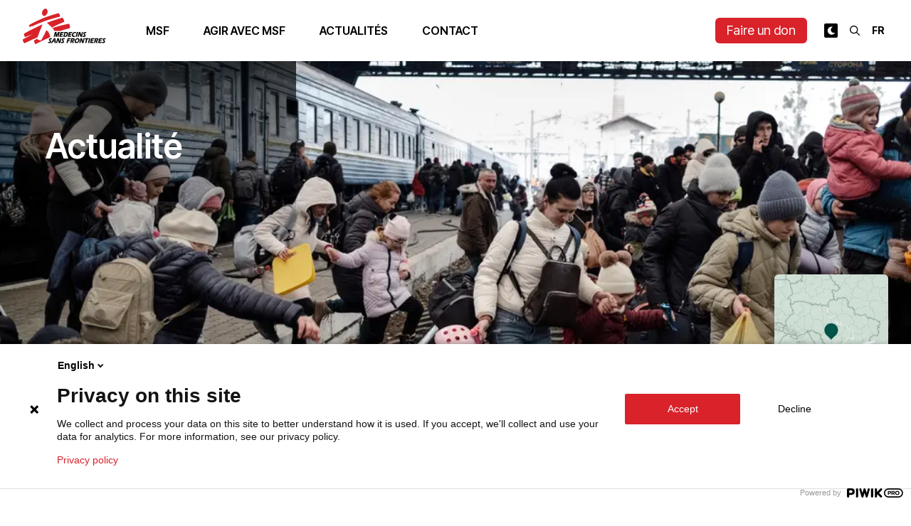

--- FILE ---
content_type: text/html; charset=utf-8
request_url: https://msf.lu/articles/urgence-ukraine-une-course-contre-la-montre-pour-la-survie
body_size: 26438
content:
<!DOCTYPE html><html lang="fr"><head><meta charSet="utf-8"/><meta name="viewport" content="width=device-width"/><title>Urgence Ukraine : Une course contre la montre pour la survie — Association d&#x27;aide médicale humanitaire — Médecins Sans Frontières Luxembourg</title><meta name="robots" content="index,follow"/><meta name="description" content="Une dizaine de jours après le début du conflit et son escalade, nous commençons à voir son impact sur les civils. Une guerre à grande échelle s’est déclarée dans de nombreuses régions, et rend les déplacements difficiles, dangereux ou tout simplement impossibles. Déterminer l&#x27;étendue réelle des besoins médicaux en Ukraine est un défi pour les équipes de Médecins Sans Frontières (MSF)."/><link rel="alternate" hrefLang="fr" href="https://msf.lu/articles/urgence-ukraine-une-course-contre-la-montre-pour-la-survie"/><link rel="alternate" hrefLang="en" href="https://msf.lu/en/articles/urgence-ukraine-une-course-contre-la-montre-pour-la-survie"/><meta property="og:title" content="Urgence Ukraine : Une course contre la montre pour la survie — Association d&#x27;aide médicale humanitaire — Médecins Sans Frontières Luxembourg"/><meta property="og:description" content="Une dizaine de jours après le début du conflit et son escalade, nous commençons à voir son impact sur les civils. Une guerre à grande échelle s’est déclarée dans de nombreuses régions, et rend les déplacements difficiles, dangereux ou tout simplement impossibles. Déterminer l&#x27;étendue réelle des besoins médicaux en Ukraine est un défi pour les équipes de Médecins Sans Frontières (MSF)."/><meta property="og:url" content="https://msf.lu/articles/urgence-ukraine-une-course-contre-la-montre-pour-la-survie"/><meta property="og:image" content="https://medias.msf.lu/sites/default/files/imported/msb119341_medium_0.jpg"/><meta property="og:image:alt" content="27 février 2022. Des centaines de personnes tentant de fuir le conflit en cours en Ukraine attendent un train pour la Pologne à la gare centrale de Lviv. "/><meta property="og:image:width" content="1000"/><meta property="og:image:height" content="750"/><meta property="og:site_name" content="Association d&#x27;aide médicale humanitaire — Médecins Sans Frontières Luxembourg"/><link rel="canonical" href="https://msf.lu/articles/urgence-ukraine-une-course-contre-la-montre-pour-la-survie"/><script type="application/ld+json">{"@context":"https://schema.org","@type":"Article","datePublished":"2022-03-07T15:06:00+00:00","description":"Une dizaine de jours après le début du conflit et son escalade, nous commençons à voir son impact sur les civils. Une guerre à grande échelle s’est déclarée dans de nombreuses régions, et rend les déplacements difficiles, dangereux ou tout simplement impossibles. Déterminer l&apos;étendue réelle des besoins médicaux en Ukraine est un défi pour les équipes de Médecins Sans Frontières (MSF).","mainEntityOfPage":{"@type":"WebPage","@id":"https://msf.lu/articles/urgence-ukraine-une-course-contre-la-montre-pour-la-survie"},"headline":"Urgence Ukraine : Une course contre la montre pour la survie","image":["https://medias.msf.lu/sites/default/files/imported/msb119341_medium_0.jpg"],"dateModified":"2022-03-07T15:06:00+00:00","isAccessibleForFree":true}</script><link rel="preload" as="image" imageSrcSet="/_next/image?url=https%3A%2F%2Fmedias.msf.lu%2Fsites%2Fdefault%2Ffiles%2Fimported%2Fmsb119341_medium_0.jpg&amp;w=640&amp;q=75 640w, /_next/image?url=https%3A%2F%2Fmedias.msf.lu%2Fsites%2Fdefault%2Ffiles%2Fimported%2Fmsb119341_medium_0.jpg&amp;w=750&amp;q=75 750w, /_next/image?url=https%3A%2F%2Fmedias.msf.lu%2Fsites%2Fdefault%2Ffiles%2Fimported%2Fmsb119341_medium_0.jpg&amp;w=828&amp;q=75 828w, /_next/image?url=https%3A%2F%2Fmedias.msf.lu%2Fsites%2Fdefault%2Ffiles%2Fimported%2Fmsb119341_medium_0.jpg&amp;w=1080&amp;q=75 1080w, /_next/image?url=https%3A%2F%2Fmedias.msf.lu%2Fsites%2Fdefault%2Ffiles%2Fimported%2Fmsb119341_medium_0.jpg&amp;w=1200&amp;q=75 1200w, /_next/image?url=https%3A%2F%2Fmedias.msf.lu%2Fsites%2Fdefault%2Ffiles%2Fimported%2Fmsb119341_medium_0.jpg&amp;w=1920&amp;q=75 1920w, /_next/image?url=https%3A%2F%2Fmedias.msf.lu%2Fsites%2Fdefault%2Ffiles%2Fimported%2Fmsb119341_medium_0.jpg&amp;w=2048&amp;q=75 2048w, /_next/image?url=https%3A%2F%2Fmedias.msf.lu%2Fsites%2Fdefault%2Ffiles%2Fimported%2Fmsb119341_medium_0.jpg&amp;w=3840&amp;q=75 3840w" imageSizes="(max-width: 768px) 100vw, 100vw" fetchpriority="high"/><meta name="next-head-count" content="18"/><meta name="google-site-verification" content="TFhoWzMcCEUNGHeQdwV9vhw3qLRlCLVhi4fogOaPc4I"/><meta name="google-site-verification" content="0g9AgnzycUCuh_4CZkiUElZK_ilozhkYMKNIrmIzTV0"/><script>(function(window, document, dataLayerName, id) { function stgCreateCookie(a,b,c){var d="";if(c){var e=new Date;e.setTime(e.getTime()+24*c*60*60*1e3),d="; expires="+e.toUTCString();f="; SameSite=Strict"}document.cookie=a+"="+b+d+f+"; path=/"} var isStgDebug=(window.location.href.match("stg_debug")||document.cookie.match("stg_debug"))&&!window.location.href.match("stg_disable_debug");stgCreateCookie("stg_debug",isStgDebug?1:"",isStgDebug?14:-1); var qP=[];dataLayerName!=="dataLayer"&&qP.push("data_layer_name="+dataLayerName),isStgDebug&&qP.push("stg_debug");var qPString=qP.length>0?("?"+qP.join("&")):""; document.write('<script src="https://msf.containers.piwik.pro/'+id+'.sync.js' + qPString + '"></' + 'script>'); })(window, document, 'dataLayer', 'bf185f3a-095b-4608-b301-05bd0ec5cf80');</script><link rel="preload" href="/_next/static/media/103fc5fac08dcb15-s.p.woff2" as="font" type="font/woff2" crossorigin="anonymous" data-next-font="size-adjust"/><link rel="preload" href="/_next/static/css/ee2c05488c8b8f66.css" as="style"/><link rel="stylesheet" href="/_next/static/css/ee2c05488c8b8f66.css" data-n-g=""/><link rel="preload" href="/_next/static/css/786d3757b0c9cdc6.css" as="style"/><link rel="stylesheet" href="/_next/static/css/786d3757b0c9cdc6.css" data-n-p=""/><noscript data-n-css=""></noscript><script defer="" nomodule="" src="/_next/static/chunks/polyfills-c67a75d1b6f99dc8.js"></script><script src="/_next/static/chunks/webpack-a0593dda9d3aec60.js" defer=""></script><script src="/_next/static/chunks/framework-467b11a89995b152.js" defer=""></script><script src="/_next/static/chunks/main-f4d3239e8a1b2598.js" defer=""></script><script src="/_next/static/chunks/pages/_app-a65b033ff8f9df50.js" defer=""></script><script src="/_next/static/chunks/ff493b0a-de5f8178837ea901.js" defer=""></script><script src="/_next/static/chunks/4db5f4ac-fcabb13a80cfcfd5.js" defer=""></script><script src="/_next/static/chunks/2cca2479-346721577d36fc1b.js" defer=""></script><script src="/_next/static/chunks/75fc9c18-2449465f7bc1ba39.js" defer=""></script><script src="/_next/static/chunks/708-2a23cb08361afa7c.js" defer=""></script><script src="/_next/static/chunks/458-f2f42b5585d9ab0d.js" defer=""></script><script src="/_next/static/chunks/911-fff76b9e3b00f96b.js" defer=""></script><script src="/_next/static/chunks/990-46e5f2a5c690b6e1.js" defer=""></script><script src="/_next/static/chunks/254-86c3df5efcc57293.js" defer=""></script><script src="/_next/static/chunks/670-c51d8c6a3fa5ddc3.js" defer=""></script><script src="/_next/static/chunks/pages/%5B%5B...slug%5D%5D-02cf6771ab33435b.js" defer=""></script><script src="/_next/static/PF5wfnGFtPSnJiS0xkGL8/_buildManifest.js" defer=""></script><script src="/_next/static/PF5wfnGFtPSnJiS0xkGL8/_ssgManifest.js" defer=""></script></head><body class="bg-white dark:bg-neutral-900 transition-colors"><div id="__next"><script>!function(){try{var d=document.documentElement,c=d.classList;c.remove('light','dark');var e=localStorage.getItem('theme');if('system'===e||(!e&&false)){var t='(prefers-color-scheme: dark)',m=window.matchMedia(t);if(m.media!==t||m.matches){d.style.colorScheme = 'dark';c.add('dark')}else{d.style.colorScheme = 'light';c.add('light')}}else if(e){c.add(e|| '')}else{c.add('light')}if(e==='light'||e==='dark'||!e)d.style.colorScheme=e||'light'}catch(e){}}()</script><script>(function(window, document, dataLayerName, id) { window[dataLayerName]=window[dataLayerName]||[],window[dataLayerName].push({start:(new Date).getTime(),event:"stg.start"});var scripts=document.getElementsByTagName("script")[0],tags=document.createElement("script"); function stgCreateCookie(a,b,c){var d="";if(c){var e=new Date;e.setTime(e.getTime()+24*c*60*60*1e3),d="; expires="+e.toUTCString();f="; SameSite=Strict"}document.cookie=a+"="+b+d+f+"; path=/"} var isStgDebug=(window.location.href.match("stg_debug")||document.cookie.match("stg_debug"))&&!window.location.href.match("stg_disable_debug");stgCreateCookie("stg_debug",isStgDebug?1:"",isStgDebug?14:-1); var qP=[];dataLayerName!=="dataLayer"&&qP.push("data_layer_name="+dataLayerName),isStgDebug&&qP.push("stg_debug");var qPString=qP.length>0?("?"+qP.join("&")):""; tags.async=!0,tags.src="https://msf.containers.piwik.pro/"+id+".js"+qPString,scripts.parentNode.insertBefore(tags,scripts); !function(a,n,i){a[n]=a[n]||{};for(var c=0;c<i.length;c++)!function(i){a[n][i]=a[n][i]||{},a[n][i].api=a[n][i].api||function(){var a=[].slice.call(arguments,0);"string"==typeof a[0]&&window[dataLayerName].push({event:n+"."+i+":"+a[0],parameters:[].slice.call(arguments,1)})}}(i[c])}(window,"ppms",["tm","cm"]); })(window, document, "dataLayer", "bf185f3a-095b-4608-b301-05bd0ec5cf80");</script><div class="__className_a3c0d3"><header class="fixed z-30 top-0 w-full transition-colors backdrop-blur backdrop-saturate-200 bg-white dark:bg-neutral-900 bg-opacity-90"><div class="container flex items-center justify-between lg:justify-start h-16 lg:h-[86px] py-3"><div class="aspect-[131/56] h-full"></div><nav class="ml-4 xl:ml-12 hidden lg:block"><ul class="h-20 flex items-center justify-start space-x-4 xl:space-x-8"><li class="font-semibold uppercase hover:text-red-500 px-2 cursor-pointer text-center">MSF</li><li class="font-semibold uppercase hover:text-red-500 px-2 cursor-pointer text-center">Agir avec MSF</li><li class="text-center"><a class="font-semibold uppercase hover:text-red-500 px-2 cursor-pointer text-center" href="/articles">Actualités</a></li><li class="text-center"><a class="font-semibold uppercase hover:text-red-500 px-2 cursor-pointer text-center" href="/contact">Contact</a></li></ul></nav><div class="prose ml-auto special-prose"><p><a class="button-brand" href="/faire-un-don">Faire un don</a></p></div><div class="md:block ml-4 xl:ml-4"><div class="flex items-center space-x-2"><div class="hidden sm:block"></div><div class="hidden sm:block"><div><button id="headerSearchOpen" aria-label="Rechercher" class="rounded-sm p-1 cursor-pointer font-bold text-sm"><svg aria-hidden="true" focusable="false" data-prefix="far" data-icon="magnifying-glass" class="svg-inline--fa fa-magnifying-glass w-4" role="img" xmlns="http://www.w3.org/2000/svg" viewBox="0 0 512 512"><path fill="currentColor" d="M368 208A160 160 0 1 0 48 208a160 160 0 1 0 320 0zM337.1 371.1C301.7 399.2 256.8 416 208 416C93.1 416 0 322.9 0 208S93.1 0 208 0S416 93.1 416 208c0 48.8-16.8 93.7-44.9 129.1L505 471c9.4 9.4 9.4 24.6 0 33.9s-24.6 9.4-33.9 0L337.1 371.1z"></path></svg></button></div></div><div class="sm:block hidden"><select name="language" class="uppercase p-1 cursor-pointer font-bold text-sm bg-transparent"><option class="text-black px-2 py-1" value="fr" selected="">fr</option><option class="text-black px-2 py-1" value="en">en</option></select></div></div></div><div class="ml-4 lg:hidden"><button aria-label="Ouvrir le menu" class="relative w-6 h-4 -top-1"><span class="h-px bg-neutral-900 w-full block absolute top-1/2 dark:bg-white" style="transform:translateY(-10px) translateZ(0)"></span><span class="h-px bg-neutral-900 w-full block absolute top-1/2 dark:bg-white" style="transform:none"></span><span class="h-px bg-neutral-900 w-full block absolute top-1/2 dark:bg-white" style="transform:translateY(10px) translateZ(0)"></span></button></div></div></header><main class="pt-16 lg:pt-[86px]"><article class="relative"><div class="overflow-hidden relative md:mb-8 lg:mb-12 paragraph paragraph--hero h-[490px] md:h-[490px] lg:h-[490px] bg-msf-10 w-full"><img alt="27 février 2022. Des centaines de personnes tentant de fuir le conflit en cours en Ukraine attendent un train pour la Pologne à la gare centrale de Lviv. " fetchpriority="high" decoding="async" data-nimg="fill" class="w-full h-auto object-cover" style="position:absolute;height:100%;width:100%;left:0;top:0;right:0;bottom:0;color:transparent" sizes="(max-width: 768px) 100vw, 100vw" srcSet="/_next/image?url=https%3A%2F%2Fmedias.msf.lu%2Fsites%2Fdefault%2Ffiles%2Fimported%2Fmsb119341_medium_0.jpg&amp;w=640&amp;q=75 640w, /_next/image?url=https%3A%2F%2Fmedias.msf.lu%2Fsites%2Fdefault%2Ffiles%2Fimported%2Fmsb119341_medium_0.jpg&amp;w=750&amp;q=75 750w, /_next/image?url=https%3A%2F%2Fmedias.msf.lu%2Fsites%2Fdefault%2Ffiles%2Fimported%2Fmsb119341_medium_0.jpg&amp;w=828&amp;q=75 828w, /_next/image?url=https%3A%2F%2Fmedias.msf.lu%2Fsites%2Fdefault%2Ffiles%2Fimported%2Fmsb119341_medium_0.jpg&amp;w=1080&amp;q=75 1080w, /_next/image?url=https%3A%2F%2Fmedias.msf.lu%2Fsites%2Fdefault%2Ffiles%2Fimported%2Fmsb119341_medium_0.jpg&amp;w=1200&amp;q=75 1200w, /_next/image?url=https%3A%2F%2Fmedias.msf.lu%2Fsites%2Fdefault%2Ffiles%2Fimported%2Fmsb119341_medium_0.jpg&amp;w=1920&amp;q=75 1920w, /_next/image?url=https%3A%2F%2Fmedias.msf.lu%2Fsites%2Fdefault%2Ffiles%2Fimported%2Fmsb119341_medium_0.jpg&amp;w=2048&amp;q=75 2048w, /_next/image?url=https%3A%2F%2Fmedias.msf.lu%2Fsites%2Fdefault%2Ffiles%2Fimported%2Fmsb119341_medium_0.jpg&amp;w=3840&amp;q=75 3840w" src="/_next/image?url=https%3A%2F%2Fmedias.msf.lu%2Fsites%2Fdefault%2Ffiles%2Fimported%2Fmsb119341_medium_0.jpg&amp;w=3840&amp;q=75"/><div class="absolute inset-0 bg-gradient-to-b from-faded-black"><div class="relative container grid grid-cols-1 gap-4 lg:gap-8 lg:grid-cols-12 lg:py-24"><div class="col-span-1"><span class="w-32 lg:w-full block h-px mt-6 bg-white dark:bg-white" style="opacity:0;transform:translateY(10px) translateZ(0)"></span></div><div class="col-span-10"><div class="text-white"><div class="md:max-w-[70%]" style="opacity:0;transform:translateY(10px) translateZ(0)"><div class="text-3xl lg:text-5xl font-semibold mb-4">Actualité</div></div></div></div></div></div><div class="absolute inset-0 bg-msf-500 origin-top"></div></div><div class="w-full h-[150px] relative mb-8 md:mb-0 md:absolute md:top-[300px] md:right-8 md:aspect-square md:w-40 md:h-40 md:z-10 md:drop-shadow-xl md:transition-all md:duration-500 hover:md:w-64 hover:md:h-[420px] hover:md:top-[40px] group overflow-hidden rounded-md"><img aria-hidden="true" alt="Guerre en Ukraine" loading="lazy" decoding="async" data-nimg="fill" class="rounded-md object-cover scale-125 transition-all duration-1000 group-hover:scale-100" style="position:absolute;height:100%;width:100%;left:0;top:0;right:0;bottom:0;color:transparent" sizes="(max-width: 768px) 100vw, 260px" srcSet="/_next/image?url=https%3A%2F%2Fmedias.msf.lu%2Fsites%2Fdefault%2Ffiles%2Fmapbox%2F90.jpg&amp;w=640&amp;q=75 640w, /_next/image?url=https%3A%2F%2Fmedias.msf.lu%2Fsites%2Fdefault%2Ffiles%2Fmapbox%2F90.jpg&amp;w=750&amp;q=75 750w, /_next/image?url=https%3A%2F%2Fmedias.msf.lu%2Fsites%2Fdefault%2Ffiles%2Fmapbox%2F90.jpg&amp;w=828&amp;q=75 828w, /_next/image?url=https%3A%2F%2Fmedias.msf.lu%2Fsites%2Fdefault%2Ffiles%2Fmapbox%2F90.jpg&amp;w=1080&amp;q=75 1080w, /_next/image?url=https%3A%2F%2Fmedias.msf.lu%2Fsites%2Fdefault%2Ffiles%2Fmapbox%2F90.jpg&amp;w=1200&amp;q=75 1200w, /_next/image?url=https%3A%2F%2Fmedias.msf.lu%2Fsites%2Fdefault%2Ffiles%2Fmapbox%2F90.jpg&amp;w=1920&amp;q=75 1920w, /_next/image?url=https%3A%2F%2Fmedias.msf.lu%2Fsites%2Fdefault%2Ffiles%2Fmapbox%2F90.jpg&amp;w=2048&amp;q=75 2048w, /_next/image?url=https%3A%2F%2Fmedias.msf.lu%2Fsites%2Fdefault%2Ffiles%2Fmapbox%2F90.jpg&amp;w=3840&amp;q=75 3840w" src="/_next/image?url=https%3A%2F%2Fmedias.msf.lu%2Fsites%2Fdefault%2Ffiles%2Fmapbox%2F90.jpg&amp;w=3840&amp;q=75"/><img aria-hidden="true" alt="Guerre en Ukraine" loading="lazy" decoding="async" data-nimg="fill" class="rounded-md object-cover scale-100 transition-all duration-1000 group-hover:scale-125 group-hover:opacity-100 opacity-0" style="position:absolute;height:100%;width:100%;left:0;top:0;right:0;bottom:0;color:transparent" sizes="(max-width: 768px) 100vw, 260px" srcSet="/_next/image?url=https%3A%2F%2Fmedias.msf.lu%2Fsites%2Fdefault%2Ffiles%2Fmapbox%2F90-zoom.jpg&amp;w=640&amp;q=75 640w, /_next/image?url=https%3A%2F%2Fmedias.msf.lu%2Fsites%2Fdefault%2Ffiles%2Fmapbox%2F90-zoom.jpg&amp;w=750&amp;q=75 750w, /_next/image?url=https%3A%2F%2Fmedias.msf.lu%2Fsites%2Fdefault%2Ffiles%2Fmapbox%2F90-zoom.jpg&amp;w=828&amp;q=75 828w, /_next/image?url=https%3A%2F%2Fmedias.msf.lu%2Fsites%2Fdefault%2Ffiles%2Fmapbox%2F90-zoom.jpg&amp;w=1080&amp;q=75 1080w, /_next/image?url=https%3A%2F%2Fmedias.msf.lu%2Fsites%2Fdefault%2Ffiles%2Fmapbox%2F90-zoom.jpg&amp;w=1200&amp;q=75 1200w, /_next/image?url=https%3A%2F%2Fmedias.msf.lu%2Fsites%2Fdefault%2Ffiles%2Fmapbox%2F90-zoom.jpg&amp;w=1920&amp;q=75 1920w, /_next/image?url=https%3A%2F%2Fmedias.msf.lu%2Fsites%2Fdefault%2Ffiles%2Fmapbox%2F90-zoom.jpg&amp;w=2048&amp;q=75 2048w, /_next/image?url=https%3A%2F%2Fmedias.msf.lu%2Fsites%2Fdefault%2Ffiles%2Fmapbox%2F90-zoom.jpg&amp;w=3840&amp;q=75 3840w" src="/_next/image?url=https%3A%2F%2Fmedias.msf.lu%2Fsites%2Fdefault%2Ffiles%2Fmapbox%2F90-zoom.jpg&amp;w=3840&amp;q=75"/><img aria-hidden="true" alt="" loading="lazy" width="24" height="28" decoding="async" data-nimg="1" class="w-6 h-6 absolute top-1/2 left-1/2 -translate-x-1/2 -translate-y-1/2" style="color:transparent" src="/_next/static/media/icon-map-marker.769c69c8.svg"/></div><div class="bg-white dark:bg-neutral-900 relative lg:rounded-t-none lg:mt-0"><div class="container grid gap-8 grid-cols-1 xl:grid-cols-12 pb-8 lg:pb-12"><div class="xl:col-end-8 xl:col-start-2"><div class="flex flex-wrap items-center justify-start mb-4"><a class="select-none px-2 py-[1px] text-xxs uppercase font-bold mr-2 mb-2 inline-flex items-center justify-center bg-white border border-black text-black rounded-full dark:text-white dark:bg-neutral-800 relative pr-8 overflow-hidden rounded-full" href="/ukraine">Guerre en Ukraine<img alt="" src="https://cdn.jsdelivr.net/gh/lipis/flag-icons/flags/4x3/ua.svg" style="display:inline-block;width:auto;height:100%;vertical-align:middle;position:absolute;top:0;right:0rem;bottom:0"/></a><span class="select-none px-2 py-[1px] text-xxs uppercase font-bold mr-2 mb-2 inline-flex items-center justify-center border border-black text-black dark:bg-neutral-800 dark:text-white">Toutes les actualités</span></div><h1 class="text-3xl lg:text-5xl font-semibold mb-4 lg:mb-16 max-w-[30ch]">Urgence Ukraine : Une course contre la montre pour la survie</h1><div class="mb-4 lg:mb-8 font-light capitalize">— <!-- -->Le lundi 7 mars 2022</div></div><div class="xl:col-start-9 xl:col-end-12"><div class="bg-msf-10 p-4 w-full dark:bg-neutral-800"><div class="prose dark:prose-invert"><p>En 1 clic, aidez-nous à diffuser cette information :</p></div><div class="space-x-2 py-2 flex items-center justify-start dark:border-white flex-wrap"><button aria-label="facebook" style="background-color:transparent;border:none;padding:0;font:inherit;color:inherit;cursor:pointer;outline:none"><div class="w-10 h-10 text-center dark:border-white border border-black flex items-center justify-center hover:bg-black hover:text-white dark:hover:bg-white dark:hover:text-black"><svg aria-hidden="true" focusable="false" data-prefix="fab" data-icon="facebook-f" class="svg-inline--fa fa-facebook-f inline h-4" role="img" xmlns="http://www.w3.org/2000/svg" viewBox="0 0 320 512"><path fill="currentColor" d="M279.14 288l14.22-92.66h-88.91v-60.13c0-25.35 12.42-50.06 52.24-50.06h40.42V6.26S260.43 0 225.36 0c-73.22 0-121.08 44.38-121.08 124.72v70.62H22.89V288h81.39v224h100.17V288z"></path></svg></div></button><button aria-label="twitter" style="background-color:transparent;border:none;padding:0;font:inherit;color:inherit;cursor:pointer;outline:none"><div class="w-10 h-10 text-center dark:border-white border border-black flex items-center justify-center hover:bg-black hover:text-white dark:hover:bg-white dark:hover:text-black"><svg aria-hidden="true" focusable="false" data-prefix="fab" data-icon="twitter" class="svg-inline--fa fa-twitter inline h-4" role="img" xmlns="http://www.w3.org/2000/svg" viewBox="0 0 512 512"><path fill="currentColor" d="M459.37 151.716c.325 4.548.325 9.097.325 13.645 0 138.72-105.583 298.558-298.558 298.558-59.452 0-114.68-17.219-161.137-47.106 8.447.974 16.568 1.299 25.34 1.299 49.055 0 94.213-16.568 130.274-44.832-46.132-.975-84.792-31.188-98.112-72.772 6.498.974 12.995 1.624 19.818 1.624 9.421 0 18.843-1.3 27.614-3.573-48.081-9.747-84.143-51.98-84.143-102.985v-1.299c13.969 7.797 30.214 12.67 47.431 13.319-28.264-18.843-46.781-51.005-46.781-87.391 0-19.492 5.197-37.36 14.294-52.954 51.655 63.675 129.3 105.258 216.365 109.807-1.624-7.797-2.599-15.918-2.599-24.04 0-57.828 46.782-104.934 104.934-104.934 30.213 0 57.502 12.67 76.67 33.137 23.715-4.548 46.456-13.32 66.599-25.34-7.798 24.366-24.366 44.833-46.132 57.827 21.117-2.273 41.584-8.122 60.426-16.243-14.292 20.791-32.161 39.308-52.628 54.253z"></path></svg></div></button><button aria-label="linkedin" style="background-color:transparent;border:none;padding:0;font:inherit;color:inherit;cursor:pointer;outline:none"><div class="w-10 h-10 text-center dark:border-white border border-black flex items-center justify-center hover:bg-black hover:text-white dark:hover:bg-white dark:hover:text-black"><svg aria-hidden="true" focusable="false" data-prefix="fab" data-icon="linkedin-in" class="svg-inline--fa fa-linkedin-in inline h-4" role="img" xmlns="http://www.w3.org/2000/svg" viewBox="0 0 448 512"><path fill="currentColor" d="M100.28 448H7.4V148.9h92.88zM53.79 108.1C24.09 108.1 0 83.5 0 53.8a53.79 53.79 0 0 1 107.58 0c0 29.7-24.1 54.3-53.79 54.3zM447.9 448h-92.68V302.4c0-34.7-.7-79.2-48.29-79.2-48.29 0-55.69 37.7-55.69 76.7V448h-92.78V148.9h89.08v40.8h1.3c12.4-23.5 42.69-48.3 87.88-48.3 94 0 111.28 61.9 111.28 142.3V448z"></path></svg></div></button></div></div></div></div><div class="paragraph mb-16 lg:mb-24"><div class="container grid gap-8 grid-cols-1 lg:grid-cols-12 undefined"><div class="col-span-1 lg:col-start-2 lg:col-span-10 gap-8 prose dark:prose-invert lg:columns-1 gap-8"><p>Ce week-end, nous avons été secoués par <a href="https://msf.lu/fr/actualites/nous-appelons-a-proteger-les-habitants-de-marioupol-pris-au-piege-des-combats"><strong>le témoignage de Laurent Ligozat</strong></a>, coordinateur d&#x27;urgence de MSF en Ukraine, qui a partagé ses inquiétudes quant à la sécurité des civils dans la ville de Marioupol <em>: </em></p><blockquote class="lg:flex items-start justify-start relative"><svg aria-hidden="true" focusable="false" data-prefix="fas" data-icon="quote-left" class="svg-inline--fa fa-quote-left float-left lg:float-none text-current lg:mr-12 mr-4 mb-0 w-12 h-auto shrink-0" role="img" xmlns="http://www.w3.org/2000/svg" viewBox="0 0 448 512"><path fill="currentColor" d="M0 216C0 149.7 53.7 96 120 96h8c17.7 0 32 14.3 32 32s-14.3 32-32 32h-8c-30.9 0-56 25.1-56 56v8h64c35.3 0 64 28.7 64 64v64c0 35.3-28.7 64-64 64H64c-35.3 0-64-28.7-64-64V320 288 216zm256 0c0-66.3 53.7-120 120-120h8c17.7 0 32 14.3 32 32s-14.3 32-32 32h-8c-30.9 0-56 25.1-56 56v8h64c35.3 0 64 28.7 64 64v64c0 35.3-28.7 64-64 64H320c-35.3 0-64-28.7-64-64V320 288 216z"></path></svg><div class="relative z-10"><p><em><strong>La situation humanitaire <strong>est catastrophique</strong></strong> (…). Nous craignons pour la sécurité de notre personnel ainsi que pour celle des milliers d&#x27;autres personnes qui se trouvent dans cette situation si dramatique »</em>.</p></div></blockquote></div></div></div><div class="container grid gap-8 grid-cols-1 lg:grid-cols-12 undefined"><div class="col-span-1 lg:col-start-2 lg:col-span-10 gap-8 undefined"><div class="lg-react-element mb-16 lg:mb-24 flex items-start md:justify-center md:flex-wrap w-full"><div class="my-masonry-grid flex -ml-4"><div style="width:50%" class="my-masonry-grid_column overflow-hidden"><a href="https://medias.msf.lu/sites/default/files/imported/msb119653_medium_0.jpg" class="group relative mb-4 ml-4 shrink-0 block overflow-hidden" data-sub-html="&lt;p&gt;Mariupol, Ukraine. 3 mars 2022 © MSF&lt;/p&gt;
"><img alt="Mariupol, Ukraine. 3 mars 2022 " loading="lazy" width="834" height="626" decoding="async" data-nimg="1" class="shrink-0" style="color:transparent" sizes="(max-width: 1024px) 50vw, 500px" srcSet="/_next/image?url=https%3A%2F%2Fmedias.msf.lu%2Fsites%2Fdefault%2Ffiles%2Fimported%2Fmsb119653_medium_0.jpg&amp;w=384&amp;q=75 384w, /_next/image?url=https%3A%2F%2Fmedias.msf.lu%2Fsites%2Fdefault%2Ffiles%2Fimported%2Fmsb119653_medium_0.jpg&amp;w=640&amp;q=75 640w, /_next/image?url=https%3A%2F%2Fmedias.msf.lu%2Fsites%2Fdefault%2Ffiles%2Fimported%2Fmsb119653_medium_0.jpg&amp;w=750&amp;q=75 750w, /_next/image?url=https%3A%2F%2Fmedias.msf.lu%2Fsites%2Fdefault%2Ffiles%2Fimported%2Fmsb119653_medium_0.jpg&amp;w=828&amp;q=75 828w, /_next/image?url=https%3A%2F%2Fmedias.msf.lu%2Fsites%2Fdefault%2Ffiles%2Fimported%2Fmsb119653_medium_0.jpg&amp;w=1080&amp;q=75 1080w, /_next/image?url=https%3A%2F%2Fmedias.msf.lu%2Fsites%2Fdefault%2Ffiles%2Fimported%2Fmsb119653_medium_0.jpg&amp;w=1200&amp;q=75 1200w, /_next/image?url=https%3A%2F%2Fmedias.msf.lu%2Fsites%2Fdefault%2Ffiles%2Fimported%2Fmsb119653_medium_0.jpg&amp;w=1920&amp;q=75 1920w, /_next/image?url=https%3A%2F%2Fmedias.msf.lu%2Fsites%2Fdefault%2Ffiles%2Fimported%2Fmsb119653_medium_0.jpg&amp;w=2048&amp;q=75 2048w, /_next/image?url=https%3A%2F%2Fmedias.msf.lu%2Fsites%2Fdefault%2Ffiles%2Fimported%2Fmsb119653_medium_0.jpg&amp;w=3840&amp;q=75 3840w" src="/_next/image?url=https%3A%2F%2Fmedias.msf.lu%2Fsites%2Fdefault%2Ffiles%2Fimported%2Fmsb119653_medium_0.jpg&amp;w=3840&amp;q=75"/><div class="absolute bottom-0 right-0 left-0 hidden md:block"><button aria-label="Voir la description" name="show caption" class="z-10 absolute bottom-3 right-3 bg-black rounded-full text-white w-5 h-5 flex items-center justify-center"><svg aria-hidden="true" focusable="false" data-prefix="fas" data-icon="info" class="svg-inline--fa fa-info w-1 h-auto" role="img" xmlns="http://www.w3.org/2000/svg" viewBox="0 0 192 512"><path fill="currentColor" d="M48 80a48 48 0 1 1 96 0A48 48 0 1 1 48 80zM0 224c0-17.7 14.3-32 32-32H96c17.7 0 32 14.3 32 32V448h32c17.7 0 32 14.3 32 32s-14.3 32-32 32H32c-17.7 0-32-14.3-32-32s14.3-32 32-32H64V256H32c-17.7 0-32-14.3-32-32z"></path></svg></button></div><button aria-label="Zoom" class="hidden lg:block text-white bg-black bg-opacity-30 absolute top-1/2 left-1/2 -translate-x-1/2 -translate-y-2 group-hover:-translate-y-1/2 z-10 border border-white rounded-full p-4 w-12 lg:w-16 opacity-0 transition-all duration-50 group-hover:opacity-100 group-focus-within:opacity-100"><svg aria-hidden="true" focusable="false" data-prefix="far" data-icon="magnifying-glass" class="svg-inline--fa fa-magnifying-glass w-full h-auto" role="img" xmlns="http://www.w3.org/2000/svg" viewBox="0 0 512 512"><path fill="currentColor" d="M368 208A160 160 0 1 0 48 208a160 160 0 1 0 320 0zM337.1 371.1C301.7 399.2 256.8 416 208 416C93.1 416 0 322.9 0 208S93.1 0 208 0S416 93.1 416 208c0 48.8-16.8 93.7-44.9 129.1L505 471c9.4 9.4 9.4 24.6 0 33.9s-24.6 9.4-33.9 0L337.1 371.1z"></path></svg></button></a></div><div style="width:50%" class="my-masonry-grid_column overflow-hidden"><a href="https://medias.msf.lu/sites/default/files/imported/msb119651_medium_0.jpg" class="group relative mb-4 ml-4 shrink-0 block overflow-hidden" data-sub-html="&lt;p&gt;Mariupol, Ukraine. 3 mars 2022 © MSF&lt;/p&gt;
"><img alt="Mariupol, Ukraine. 3 mars 2022 " loading="lazy" width="1000" height="750" decoding="async" data-nimg="1" class="shrink-0" style="color:transparent" sizes="(max-width: 1024px) 50vw, 500px" srcSet="/_next/image?url=https%3A%2F%2Fmedias.msf.lu%2Fsites%2Fdefault%2Ffiles%2Fimported%2Fmsb119651_medium_0.jpg&amp;w=384&amp;q=75 384w, /_next/image?url=https%3A%2F%2Fmedias.msf.lu%2Fsites%2Fdefault%2Ffiles%2Fimported%2Fmsb119651_medium_0.jpg&amp;w=640&amp;q=75 640w, /_next/image?url=https%3A%2F%2Fmedias.msf.lu%2Fsites%2Fdefault%2Ffiles%2Fimported%2Fmsb119651_medium_0.jpg&amp;w=750&amp;q=75 750w, /_next/image?url=https%3A%2F%2Fmedias.msf.lu%2Fsites%2Fdefault%2Ffiles%2Fimported%2Fmsb119651_medium_0.jpg&amp;w=828&amp;q=75 828w, /_next/image?url=https%3A%2F%2Fmedias.msf.lu%2Fsites%2Fdefault%2Ffiles%2Fimported%2Fmsb119651_medium_0.jpg&amp;w=1080&amp;q=75 1080w, /_next/image?url=https%3A%2F%2Fmedias.msf.lu%2Fsites%2Fdefault%2Ffiles%2Fimported%2Fmsb119651_medium_0.jpg&amp;w=1200&amp;q=75 1200w, /_next/image?url=https%3A%2F%2Fmedias.msf.lu%2Fsites%2Fdefault%2Ffiles%2Fimported%2Fmsb119651_medium_0.jpg&amp;w=1920&amp;q=75 1920w, /_next/image?url=https%3A%2F%2Fmedias.msf.lu%2Fsites%2Fdefault%2Ffiles%2Fimported%2Fmsb119651_medium_0.jpg&amp;w=2048&amp;q=75 2048w, /_next/image?url=https%3A%2F%2Fmedias.msf.lu%2Fsites%2Fdefault%2Ffiles%2Fimported%2Fmsb119651_medium_0.jpg&amp;w=3840&amp;q=75 3840w" src="/_next/image?url=https%3A%2F%2Fmedias.msf.lu%2Fsites%2Fdefault%2Ffiles%2Fimported%2Fmsb119651_medium_0.jpg&amp;w=3840&amp;q=75"/><div class="absolute bottom-0 right-0 left-0 hidden md:block"><button aria-label="Voir la description" name="show caption" class="z-10 absolute bottom-3 right-3 bg-black rounded-full text-white w-5 h-5 flex items-center justify-center"><svg aria-hidden="true" focusable="false" data-prefix="fas" data-icon="info" class="svg-inline--fa fa-info w-1 h-auto" role="img" xmlns="http://www.w3.org/2000/svg" viewBox="0 0 192 512"><path fill="currentColor" d="M48 80a48 48 0 1 1 96 0A48 48 0 1 1 48 80zM0 224c0-17.7 14.3-32 32-32H96c17.7 0 32 14.3 32 32V448h32c17.7 0 32 14.3 32 32s-14.3 32-32 32H32c-17.7 0-32-14.3-32-32s14.3-32 32-32H64V256H32c-17.7 0-32-14.3-32-32z"></path></svg></button></div><button aria-label="Zoom" class="hidden lg:block text-white bg-black bg-opacity-30 absolute top-1/2 left-1/2 -translate-x-1/2 -translate-y-2 group-hover:-translate-y-1/2 z-10 border border-white rounded-full p-4 w-12 lg:w-16 opacity-0 transition-all duration-50 group-hover:opacity-100 group-focus-within:opacity-100"><svg aria-hidden="true" focusable="false" data-prefix="far" data-icon="magnifying-glass" class="svg-inline--fa fa-magnifying-glass w-full h-auto" role="img" xmlns="http://www.w3.org/2000/svg" viewBox="0 0 512 512"><path fill="currentColor" d="M368 208A160 160 0 1 0 48 208a160 160 0 1 0 320 0zM337.1 371.1C301.7 399.2 256.8 416 208 416C93.1 416 0 322.9 0 208S93.1 0 208 0S416 93.1 416 208c0 48.8-16.8 93.7-44.9 129.1L505 471c9.4 9.4 9.4 24.6 0 33.9s-24.6 9.4-33.9 0L337.1 371.1z"></path></svg></button></a></div></div></div></div></div><div class="paragraph mb-16 lg:mb-24"><div class="container grid gap-8 grid-cols-1 lg:grid-cols-12 undefined"><div class="col-span-1 lg:col-start-2 lg:col-span-10 gap-8 prose dark:prose-invert lg:columns-1 gap-8"><h3><strong>Des couloirs humanitaires qui ne suffisent pas</strong></h3><p>À Marioupol, des milliers de personnes, dont le personnel de MSF et leur famille, restent coupées du monde. Nous suivons de près l’évolution des accords pour un passage sécurisé des civils et de l’aide humanitaire.</p><p><strong>Nous soulignons </strong><a href="https://msf.lu/fr/actualites/communiques-de-presse/les-couloirs-ne-suffisent-pas-en-ukraine-le-passage-et-lacces"><strong>l’importance de l’observation des règles de la guerre</strong></a><strong> par toutes les forces en Ukraine</strong>, notamment : la prise de toutes les précautions possibles pour éviter que les civils soient pris pour cible ; leur considération à tout moment et en tout lieu ; la mise en place d’un passage sûr pour les civils non limité à des couloirs ; et les possibilités d&#x27;échapper aux combats sans limite de temps.</p><p>Au cours des derniers jours, <strong>plus d&#x27;un million et demi de personnes ont été contraintes de quitter l&#x27;Ukraine</strong>, tandis que de nombreuses autres sont déplacées à l&#x27;intérieur du pays.</p><h3><strong>Le défi de l’approvisionnement</strong></h3><p>Nous avons été en contact avec des hôpitaux qui reçoivent des patients blessés à la suite des combats. Le conflit exerce <strong>une pression énorme sur les établissements de santé</strong> qui ont un personnel et des fournitures limités ; de nombreux hôpitaux sont confrontés à des pénuries. Il est <strong>difficile de trouver des fournitures médicales et autres fournitures cruciales</strong> dans le pays, car elles sont très demandées pour répondre aux besoins de tant de patients.</p></div></div></div><div class="paragraph paragraph--padded mb-16 lg:mb-24 "><div class="aspect-video relative w-full"><iframe allowfullscreen="" class="absolute w-full h-full" src="https://www.youtube-nocookie.com/embed/TDIZAKytKrw"></iframe></div></div><div class="paragraph mb-16 lg:mb-24"><div class="container grid gap-8 grid-cols-1 lg:grid-cols-12 undefined"><div class="col-span-1 lg:col-start-2 lg:col-span-10 gap-8 prose dark:prose-invert lg:columns-1 gap-8"><p>Le samedi 5 mars, <a href="https://twitter.com/MSF_Luxembourg/status/1499037946695008261"><strong>la première cargaison de fournitures MSF</strong></a> est arrivée à Lviv, en Ukraine, dans l’après-midi. À minuit, le premier lot de kits médicaux et de fournitures était chargé, et le train était prêt à partir pour Kiev. Les fournitures <a href="https://msf.lu/fr/actualites/toutes-les-actualites/msf-expedie-en-urgence-des-fournitures-medicales-a-kiev"><strong>ont été reçues en toute sécurité</strong></a>, dès le lendemain, par le ministère de la Santé à Kiev.</p><p>« <em>Il était urgent d&#x27;agir rapidement</em>, explique Christopher Stokes, coordinateur d&#x27;urgence MSF en Ukraine.</p><blockquote class="lg:flex items-start justify-start relative"><svg aria-hidden="true" focusable="false" data-prefix="fas" data-icon="quote-left" class="svg-inline--fa fa-quote-left float-left lg:float-none text-current lg:mr-12 mr-4 mb-0 w-12 h-auto shrink-0" role="img" xmlns="http://www.w3.org/2000/svg" viewBox="0 0 448 512"><path fill="currentColor" d="M0 216C0 149.7 53.7 96 120 96h8c17.7 0 32 14.3 32 32s-14.3 32-32 32h-8c-30.9 0-56 25.1-56 56v8h64c35.3 0 64 28.7 64 64v64c0 35.3-28.7 64-64 64H64c-35.3 0-64-28.7-64-64V320 288 216zm256 0c0-66.3 53.7-120 120-120h8c17.7 0 32 14.3 32 32s-14.3 32-32 32h-8c-30.9 0-56 25.1-56 56v8h64c35.3 0 64 28.7 64 64v64c0 35.3-28.7 64-64 64H320c-35.3 0-64-28.7-64-64V320 288 216z"></path></svg><div class="relative z-10"><p><em>Nous sommes ici dans une course contre la montre - nous n&#x27;avons aucune certitude quant à la durée pendant laquelle l&#x27;accès en train à Kiev restera possible. Nous avons choisi l&#x27;option du train pour des raisons de rapidité et de capacité de volume élevé. </em>»</p></div></blockquote><p>De nouvelles livraisons<strong> de matériel international MSF vont arriver en Ukraine dans les prochains jours</strong> pour permettre davantage d&#x27;actions de réapprovisionnement médical.</p><p>Des<strong> équipes médicales MSF expérimentées dans les conflits commencent à arriver en Ukraine, en provenance de Moldavie, de Hongrie et de Pologne.</strong></p><h3><strong>Comment soutenir MSF ? </strong></h3><p>Actuellement, MSF couvre les coûts des activités d&#x27;urgence en Ukraine et dans les pays voisins <a href="https://msf.lu/fr/faire-un-don"><strong>grâce au Fonds d&#x27;Urgence de MSF</strong></a>. Grâce à ce fonds, nous pouvons répondre rapidement aux crises. Le personnel et le matériel sont prêts à intervenir à tout moment dans les 48 heures.</p></div></div></div><div class="overflow-hidden mb-16 lg:mb-24"><div class="container grid gap-8 grid-cols-1 lg:grid-cols-12 mb-16"><div class="col-span-1 lg:col-start-2 lg:col-span-10 gap-8 undefined"><div class="prose dark:prose-invert"><h2>Nos actualités en lien</h2></div></div></div><div class="container relative mx-auto grid grid-cols-1 md:grid-cols-2 xl:grid-cols-3 gap-8"><div class="carousel outline-none"></div></div></div></div></article></main><footer class="relative"><div class="dark:bg-neutral-800 transition-colors bg-msf-10"><div class="container py-8 lg:py-8 grid lg:grid-cols-12 gap-12"><div class="prose prose-lg prose-neutral dark:prose-invert lg:col-span-3 2xl:col-span-3"><h2><strong>Nous <u>suivre</u></strong></h2><p><a href="https://www.facebook.com/MSFLux" target="_blank">Facebook</a> <br/><a href="https://www.threads.net/@msf_lu" target="_blank">Threads</a><br/><a href="https://www.instagram.com/msf_lu/" target="_blank">Instagram</a> <br/><a href="https://www.youtube.com/@MSFLuxembourg" target="_blank">YouTube</a> <br/><a href="https://www.linkedin.com/company/medecins-sans-frontieres-luxembourg/" target="_blank">LinkedIn </a></p><h3>Nous <strong>contacter : </strong></h3><p><span>68, rue de Gasperich</span><br/><span> L-1617 Luxembourg</span></p><p><span>Tél.:  +352 33 25 15</span> <br/><span>Mail: info@msf.lu</span></p></div><div class="prose prose-lg prose-neutral dark:prose-invert lg:col-span-6 2xl:col-start-5 2xl:col-end-9"><h2><strong>Qui <u>sommes-nous ?</u></strong></h2><p><a class="button-rounded" href="/msf-ong-luxembourg">Historique</a><br/><a class="button-rounded" href="/integrite-financiere">Transparence financière</a><br/><a class="button-rounded" href="/notre-action#publications">Publications</a><br/><a class="button-rounded" href="/luxor_unit"><strong>LuxOR</strong></a><br/><a class="button-rounded" href="/articles"><strong>Actualités</strong></a><br/><a class="button-rounded" href="/contact"><strong>Contact</strong></a></p></div><div class="prose prose-lg prose-neutral dark:prose-invert lg:col-span-3 2xl:col-start-10 2xl:col-end-13"><h2><strong>Nous <u>soutenir</u></strong></h2><p><a class="button-rounded" href="/soutien/rejoindre-la-communaute">Suivez-nous</a><br/><a class="button-rounded" href="/soutien/organiser-une-cagnotte">Organiser une collecte</a><br/><a class="button-rounded" href="/soutien/honorez-un-etre-cher">Honorer un être cher</a><br/><a class="button-rounded" href="/soutien/disposition-testamentaire">Inscrire MSF dans votre testament</a><br/><a class="button-rounded" href="/soutien/philanthropie">Entreprises et philanthropie</a></p><p><a class="accent-link" href="/soutien/faire-un-don">Faire un don</a></p><p><span><strong>Coordonnées bancaires :</strong></span><br/><span>LU75 1111 0000 4848 0000</span></p><p><a href="/engagements-comportement-responsable"><span>Comportement responsable</span></a></p></div></div></div><div class="container py-4"><div class="grid grid-cols-1 lg:grid-cols-3 gap-2 lg:gap-4 text-sm font-light"><div>© <!-- -->2026<!-- --> Médecins Sans Frontières Luxembourg</div><div class="flex items-center flex-wrap lg:justify-center gap-x-4 gap-y-1"><a class="hover:text-msf-500" href="/mentions-legales">Mentions légales</a><a class="hover:text-msf-500" href="/politique-de-confidentialite">Politique de confidentialité</a><button type="button">Cookie preferences</button></div><div class="lg:text-right">Design+Digital : <a href="https://bunkerpalace.com" title="Bunker Palace" target="_blank" rel="noreferrer"><strong>Bunker Palace</strong></a></div></div></div></footer></div></div><script id="__NEXT_DATA__" type="application/json">{"props":{"pageProps":{"isFront":false,"locale":"fr","_nextI18Next":{"initialI18nStore":{"fr":{"common":{"intlDateTime":"{{val, datetime}}","common.close":"Fermer","common.go_to_next_section":"Aller à la section suivante","common.show_video":"Visionner la vidéo","common.share_on_social":"En 1 clic, aidez-nous à diffuser cette information :","common.find_a_country":"Recherche un pays","common.open_the_website":"Ouvrir le site","menu.show":"Ouvrir le menu","caption":"Description","caption.show":"Voir la description","news.label":"Actualité","news.label.plural":"Actualités","news.label.international":"Actualité internationale","news.international":"International","news.date":"Le {{val, datetime}}","news.display_all":"Tout voir","news.search":"Rechercher...","news.related":"Nos actualités en lien","types.node--country":"Pays","types.node--article":"Actualité","types.node--page":"Page","types.node--context":"Context d'intervention","types.node--medical_approach":"Approche médicale","search.title":"Recherche","search.no_result":"Nous n'avons trouvé aucun résultat concernant votre requête.","search.placeholder":"Votre recherche...","search.search":"Rechercher","donate.donate":"Faire un don","donate.has_company":"Je fais un don au nom d'une organisation ou d'une société","donate.has_newsletter":"J’accepte de recevoir des informations sur le legs, les donations, l’assurance vie","donate.state.authenticating":"Identification...","donate.state.processing":"En cours...","donate.state.unknown_error":"Une erreur inconnue s'est produite","donate.go_back":"Retour au site","donate.website":"Site Internet","donate.secured":"100% sécurisé","donate.form.company":"Raison sociale","donate.form.company_label":"Merci de renseigner les coordonnées postales de votre organisation","donate.form.salutation":"Civilité","donate.form.salutation.ms":"Madame","donate.form.salutation.mr":"Monsieur","donate.form.salutation.other":"Autre","donate.form.i_give_for":"Je donne pour","donate.form.i_give_one":"Je donne","donate.form.donation_type":"Type de don","donate.form.donation_type_oneoff":"Une fois","donate.form.donation_type_monthly":"Chaque mois","donate.form.amount":"Montant","donate.form.custom_amount":"Montant libre","donate.form.my_informations":"Mes \u003cu\u003ecoordonnées\u003c/u\u003e","donate.form.email":"Email","donate.form.birthdate":"Date de naissance","donate.form.newsletter":"Je souhaite m'inscrire à la newsletter","donate.form.payment_method":"Mon moyen de \u003cu\u003epaiement\u003c/u\u003e","donate.form.donate_btn":"Faire un don de","donate.form.donate_btn_sub":"Faire un don mensuel de","donate.form.go_back":"Retour à l'étape précédente","donate.form.next_step":"Étape suivante","donate.form.next_step_donate":"Je fais un don","donate.form.next_step_donate_finalize":"Je finalise mon don","donate.form.subscription_date":"Date de prélèvement souhaitée","donate.form.subscription_now":"Dès que possible","donate.form.subscription_one":"Dans 1 mois","donate.form.subscription_two":"Dans 2 mois","donate.form.cancel_in_one_year":"Période","donate.form.cancel_in_one_year_label":"Annuler au bout d'un an","donate.form.accepted_payment_methods":"Moyens de paiement acceptés:","donate.form.credit_cards":"Carte bancaire","donate.form.popular_amount":"Montant populaire","donate.form.payconiq_and_others":"Pour faire un don par Payconiq ou par virement bancaire, voir ci-dessous"}}},"initialLocale":"fr","ns":["common"],"userConfig":{"i18n":{"defaultLocale":"fr","locales":["fr","en"],"localeDetection":false},"default":{"i18n":{"defaultLocale":"fr","locales":["fr","en"],"localeDetection":false}}}},"website":{"type":"node--website","id":"c3186ee8-aca0-4843-bc48-c5075f942a42","status":true,"title":"Association d'aide médicale humanitaire — Médecins Sans Frontières Luxembourg","field_content":{"value":"\u003cp\u003e\u003ca class=\"button-brand\" href=\"/faire-un-don\"\u003eFaire un don\u003c/a\u003e\u003c/p\u003e","format":"basic_html","processed":"\u003cp\u003e\u003ca class=\"button-brand\" href=\"/faire-un-don\"\u003eFaire un don\u003c/a\u003e\u003c/p\u003e"},"field_prefix":null,"field_summary":"Soutenez MSF Luxembourg en faisant un don ou en vous engageant pour l'aide humanitaire. Notre mission : être sur le terrain pour soigner les victimes des guerres, catastrophes et épidémies.","links":{"self":{"href":"https://medias.msf.lu/jsonapi/node/website/c3186ee8-aca0-4843-bc48-c5075f942a42?resourceVersion=id%3A18798"}},"field_footerblocks":[{"type":"paragraph--footerblock","id":"a76f8add-8a4f-447c-b2aa-011c97c30d8a","resourceIdObjMeta":{"target_revision_id":224595,"drupal_internal__target_id":2170}},{"type":"paragraph--footerblock","id":"c2bf13fd-2c52-454c-8fd1-f87c82c30452","resourceIdObjMeta":{"target_revision_id":224596,"drupal_internal__target_id":2262}},{"type":"paragraph--footerblock","id":"b57c131a-c119-4df4-8173-2ae54a0b3cc5","resourceIdObjMeta":{"target_revision_id":224597,"drupal_internal__target_id":2169}}],"field_image":{"type":"media--image","id":"debb2fe7-dda2-47fe-80eb-0f03209fc75d","field_caption":null,"links":{"self":{"href":"https://medias.msf.lu/jsonapi/media/image/debb2fe7-dda2-47fe-80eb-0f03209fc75d?resourceVersion=id%3A1"}},"resourceIdObjMeta":{"drupal_internal__target_id":1},"field_media_image":{"type":"file--file","id":"1716a65f-357e-461a-a299-08e8f8e31abf","uri":{"value":"public://2023-05/sharing.jpg","url":"/sites/default/files/2023-05/sharing.jpg"},"links":{"self":{"href":"https://medias.msf.lu/jsonapi/file/file/1716a65f-357e-461a-a299-08e8f8e31abf"}},"resourceIdObjMeta":{"alt":"Une fille se tenant debout dans des ruines","title":"","width":1000,"height":663,"drupal_internal__target_id":1}},"relationshipNames":["field_media_image"]},"field_menu":{"type":"menu--menu","id":"f784fc5c-9bae-43d9-bc4e-5602b6a3aa26","resourceIdObjMeta":{"drupal_internal__target_id":"main"}},"field_menu_footer":{"type":"menu--menu","id":"69e529a8-a519-4269-a5fd-b73445b9ecc7","resourceIdObjMeta":{"drupal_internal__target_id":"footer"}},"field_menublocks":[{"type":"paragraph--menublock","id":"ba31503b-ed11-4860-9757-2e63b0cae298","resourceIdObjMeta":{"target_revision_id":224598,"drupal_internal__target_id":2152}},{"type":"paragraph--menublock","id":"3c95de57-cabd-4c00-83d8-d2157e3c9c8c","resourceIdObjMeta":{"target_revision_id":224599,"drupal_internal__target_id":2129}},{"type":"paragraph--menublock","id":"9fc8775a-76df-4971-a115-226a3c7f5883","resourceIdObjMeta":{"target_revision_id":224600,"drupal_internal__target_id":2418}},{"type":"paragraph--menublock","id":"e3446c05-e826-4276-9ec2-c317c1f0948f","resourceIdObjMeta":{"target_revision_id":224601,"drupal_internal__target_id":2153}},{"type":"paragraph--menublock","id":"51b38f58-b385-4548-b328-9c72565bf96d","resourceIdObjMeta":{"target_revision_id":224602,"drupal_internal__target_id":2154}},{"type":"paragraph--menublock","id":"47d1af9d-b561-41f4-8fdc-cb121685d8a8","resourceIdObjMeta":{"target_revision_id":224603,"drupal_internal__target_id":11996}},{"type":"paragraph--menublock","id":"f5f2c3d5-3280-4596-bb22-3a2fd971926a","resourceIdObjMeta":{"target_revision_id":224604,"drupal_internal__target_id":2167}}],"relationshipNames":["field_footerblocks","field_image","field_menu","field_menu_footer","field_menublocks"]},"mainMenu":{"items":[{"type":"menu_link_content--menu_link_content","id":"menu_link_content:96eadda5-f257-41fd-a902-75d0b598cfaa","parent":"","title":"MSF","url":""},{"type":"menu_link_content--menu_link_content","id":"menu_link_content:08766204-0636-4345-b2f2-213e04ed86a3","parent":"menu_link_content:96eadda5-f257-41fd-a902-75d0b598cfaa","title":"Qui sommes-nous ?","url":"/msf-ong-luxembourg"},{"type":"menu_link_content--menu_link_content","id":"menu_link_content:c414a08a-f685-4c86-8720-96c582465bba","parent":"menu_link_content:08766204-0636-4345-b2f2-213e04ed86a3","title":"Création et histoire de MSF","url":"/msf-ong-luxembourg#creation-et-histoire-de-msf"},{"type":"menu_link_content--menu_link_content","id":"menu_link_content:f1623319-fce5-4583-87da-885cfa2ba615","parent":"menu_link_content:08766204-0636-4345-b2f2-213e04ed86a3","title":"MSF au Luxembourg","url":"/msf-ong-luxembourg#msf-au-luxembourg"},{"type":"menu_link_content--menu_link_content","id":"menu_link_content:e613376c-9caa-40a0-b72a-760a41729dcc","parent":"menu_link_content:08766204-0636-4345-b2f2-213e04ed86a3","title":"Notre charte MSF","url":"/msf-ong-luxembourg#notre-charte-msf"},{"type":"menu_link_content--menu_link_content","id":"menu_link_content:7a5e396e-64cd-4e99-9690-bfca388b9c1d","parent":"menu_link_content:96eadda5-f257-41fd-a902-75d0b598cfaa","title":"Que faisons-nous ?","url":"/notre-action"},{"type":"menu_link_content--menu_link_content","id":"menu_link_content:8d74d0ee-295a-403f-8f42-a8990761e54b","parent":"menu_link_content:7a5e396e-64cd-4e99-9690-bfca388b9c1d","title":"Contextes d'intervention","url":"/notre-action#contexts"},{"type":"menu_link_content--menu_link_content","id":"menu_link_content:bff31cb4-3289-49a4-8382-8a6cf9a5f885","parent":"menu_link_content:7a5e396e-64cd-4e99-9690-bfca388b9c1d","title":"Approches médicales","url":"/notre-action#medical-approaches"},{"type":"menu_link_content--menu_link_content","id":"menu_link_content:14ed0b01-7d36-4928-82af-ece026815d43","parent":"menu_link_content:7a5e396e-64cd-4e99-9690-bfca388b9c1d","title":"Nos terrains d'opérations","url":"/notre-action#worldmap"},{"type":"menu_link_content--menu_link_content","id":"menu_link_content:0a59187a-aaab-474a-a18e-f1b8a517f818","parent":"menu_link_content:96eadda5-f257-41fd-a902-75d0b598cfaa","title":"LuxOR","url":"/luxor"},{"type":"menu_link_content--menu_link_content","id":"menu_link_content:2e38a0d9-4f62-4f13-ae0a-210f27f42a4b","parent":"","title":"Agir avec MSF","url":""},{"type":"menu_link_content--menu_link_content","id":"menu_link_content:eec54f49-f3e2-488a-8663-511900a50973","parent":"menu_link_content:2e38a0d9-4f62-4f13-ae0a-210f27f42a4b","title":"Rejoignez-nous","url":"/rejoindre"},{"type":"menu_link_content--menu_link_content","id":"menu_link_content:8093a3aa-35b5-4ebb-97f1-cc2a11da797c","parent":"menu_link_content:eec54f49-f3e2-488a-8663-511900a50973","title":"Devenez bénévole","url":"/rejoindre/benevolat"},{"type":"menu_link_content--menu_link_content","id":"menu_link_content:5e8cd7a9-42f7-4e98-9960-9555f4012499","parent":"menu_link_content:eec54f49-f3e2-488a-8663-511900a50973","title":"Partez sur le terrain","url":"/rejoindre/partir-mission-humanitaire"},{"type":"menu_link_content--menu_link_content","id":"menu_link_content:c3e73265-eb36-42ae-bf7a-e5f7156d478a","parent":"menu_link_content:eec54f49-f3e2-488a-8663-511900a50973","title":"Travaillez au siège","url":"/rejoindre/jobs"},{"type":"menu_link_content--menu_link_content","id":"menu_link_content:f44bc017-9336-45e1-b84a-205abf61d22c","parent":"menu_link_content:2e38a0d9-4f62-4f13-ae0a-210f27f42a4b","title":"Soutenez-nous","url":"/soutien"},{"type":"menu_link_content--menu_link_content","id":"menu_link_content:e64f081a-e060-40f7-9b04-e305f8099f1e","parent":"menu_link_content:f44bc017-9336-45e1-b84a-205abf61d22c","title":"Faites un don régulier","url":"/agir-avec-msf/soutenez-nous/faire-un-don-regulier"},{"type":"menu_link_content--menu_link_content","id":"menu_link_content:01f7be53-72aa-4990-a166-7d9e3616b81e","parent":"menu_link_content:f44bc017-9336-45e1-b84a-205abf61d22c","title":"Organisez une collecte","url":"/soutien/organiser-une-cagnotte"},{"type":"menu_link_content--menu_link_content","id":"menu_link_content:8b5b8b81-d717-4773-a82a-ce4e9c073e39","parent":"menu_link_content:f44bc017-9336-45e1-b84a-205abf61d22c","title":"Honorez un être cher","url":"/soutien/honorez-un-etre-cher"},{"type":"menu_link_content--menu_link_content","id":"menu_link_content:b24b6970-f5c6-4d09-8d79-912c5a24e0d9","parent":"menu_link_content:f44bc017-9336-45e1-b84a-205abf61d22c","title":"Inscrivez MSF dans votre testament","url":"/soutien/disposition-testamentaire"},{"type":"menu_link_content--menu_link_content","id":"menu_link_content:87e6b0fe-4c62-47bc-a4a2-63c465f44a62","parent":"menu_link_content:f44bc017-9336-45e1-b84a-205abf61d22c","title":"Offrez un don","url":"/agir-avec-msf/soutenez-nous/offrez-un-don"},{"type":"menu_link_content--menu_link_content","id":"menu_link_content:8c8b6e99-7f45-4cb1-8631-fa2f5a561196","parent":"menu_link_content:f44bc017-9336-45e1-b84a-205abf61d22c","title":"Faites un don","url":"/soutien/faire-un-don"},{"type":"menu_link_content--menu_link_content","id":"menu_link_content:0bd04c53-a99f-4e23-b6ef-2452162276e4","parent":"menu_link_content:f44bc017-9336-45e1-b84a-205abf61d22c","title":"Faites un don en cryptomonnaies","url":"/faites-un-don-en-crypto-monnaies"},{"type":"menu_link_content--menu_link_content","id":"menu_link_content:821e582d-1b56-4c92-83fb-19198a5d0346","parent":"menu_link_content:f44bc017-9336-45e1-b84a-205abf61d22c","title":"Suivez-nous","url":"/soutien/rejoindre-la-communaute"},{"type":"menu_link_content--menu_link_content","id":"menu_link_content:badccad1-2e53-4f99-837c-637977518c52","parent":"menu_link_content:2e38a0d9-4f62-4f13-ae0a-210f27f42a4b","title":"Impliquez-vous","url":"/impliquez-vous"},{"type":"menu_link_content--menu_link_content","id":"menu_link_content:e2c8ef59-b2f0-4754-8418-54bd69c25ee5","parent":"menu_link_content:2e38a0d9-4f62-4f13-ae0a-210f27f42a4b","title":"Entreprises et philanthropie","url":"/soutien/philanthropie"},{"type":"menu_link_content--menu_link_content","id":"menu_link_content:0895f8b3-4eed-4ebc-b166-0a77fcb8fc3c","parent":"","title":"Actualités","url":"/articles"},{"type":"menu_link_content--menu_link_content","id":"menu_link_content:6d1fc5cb-514a-4a74-94fa-e94fdd968bbb","parent":"","title":"Contact","url":"/contact"}],"tree":[{"type":"menu_link_content--menu_link_content","id":"menu_link_content:96eadda5-f257-41fd-a902-75d0b598cfaa","parent":"","title":"MSF","url":"","items":[{"type":"menu_link_content--menu_link_content","id":"menu_link_content:08766204-0636-4345-b2f2-213e04ed86a3","parent":"menu_link_content:96eadda5-f257-41fd-a902-75d0b598cfaa","title":"Qui sommes-nous ?","url":"/msf-ong-luxembourg","items":[{"type":"menu_link_content--menu_link_content","id":"menu_link_content:c414a08a-f685-4c86-8720-96c582465bba","parent":"menu_link_content:08766204-0636-4345-b2f2-213e04ed86a3","title":"Création et histoire de MSF","url":"/msf-ong-luxembourg#creation-et-histoire-de-msf"},{"type":"menu_link_content--menu_link_content","id":"menu_link_content:f1623319-fce5-4583-87da-885cfa2ba615","parent":"menu_link_content:08766204-0636-4345-b2f2-213e04ed86a3","title":"MSF au Luxembourg","url":"/msf-ong-luxembourg#msf-au-luxembourg"},{"type":"menu_link_content--menu_link_content","id":"menu_link_content:e613376c-9caa-40a0-b72a-760a41729dcc","parent":"menu_link_content:08766204-0636-4345-b2f2-213e04ed86a3","title":"Notre charte MSF","url":"/msf-ong-luxembourg#notre-charte-msf"}]},{"type":"menu_link_content--menu_link_content","id":"menu_link_content:7a5e396e-64cd-4e99-9690-bfca388b9c1d","parent":"menu_link_content:96eadda5-f257-41fd-a902-75d0b598cfaa","title":"Que faisons-nous ?","url":"/notre-action","items":[{"type":"menu_link_content--menu_link_content","id":"menu_link_content:8d74d0ee-295a-403f-8f42-a8990761e54b","parent":"menu_link_content:7a5e396e-64cd-4e99-9690-bfca388b9c1d","title":"Contextes d'intervention","url":"/notre-action#contexts"},{"type":"menu_link_content--menu_link_content","id":"menu_link_content:bff31cb4-3289-49a4-8382-8a6cf9a5f885","parent":"menu_link_content:7a5e396e-64cd-4e99-9690-bfca388b9c1d","title":"Approches médicales","url":"/notre-action#medical-approaches"},{"type":"menu_link_content--menu_link_content","id":"menu_link_content:14ed0b01-7d36-4928-82af-ece026815d43","parent":"menu_link_content:7a5e396e-64cd-4e99-9690-bfca388b9c1d","title":"Nos terrains d'opérations","url":"/notre-action#worldmap"}]},{"type":"menu_link_content--menu_link_content","id":"menu_link_content:0a59187a-aaab-474a-a18e-f1b8a517f818","parent":"menu_link_content:96eadda5-f257-41fd-a902-75d0b598cfaa","title":"LuxOR","url":"/luxor"}]},{"type":"menu_link_content--menu_link_content","id":"menu_link_content:2e38a0d9-4f62-4f13-ae0a-210f27f42a4b","parent":"","title":"Agir avec MSF","url":"","items":[{"type":"menu_link_content--menu_link_content","id":"menu_link_content:eec54f49-f3e2-488a-8663-511900a50973","parent":"menu_link_content:2e38a0d9-4f62-4f13-ae0a-210f27f42a4b","title":"Rejoignez-nous","url":"/rejoindre","items":[{"type":"menu_link_content--menu_link_content","id":"menu_link_content:8093a3aa-35b5-4ebb-97f1-cc2a11da797c","parent":"menu_link_content:eec54f49-f3e2-488a-8663-511900a50973","title":"Devenez bénévole","url":"/rejoindre/benevolat"},{"type":"menu_link_content--menu_link_content","id":"menu_link_content:5e8cd7a9-42f7-4e98-9960-9555f4012499","parent":"menu_link_content:eec54f49-f3e2-488a-8663-511900a50973","title":"Partez sur le terrain","url":"/rejoindre/partir-mission-humanitaire"},{"type":"menu_link_content--menu_link_content","id":"menu_link_content:c3e73265-eb36-42ae-bf7a-e5f7156d478a","parent":"menu_link_content:eec54f49-f3e2-488a-8663-511900a50973","title":"Travaillez au siège","url":"/rejoindre/jobs"}]},{"type":"menu_link_content--menu_link_content","id":"menu_link_content:f44bc017-9336-45e1-b84a-205abf61d22c","parent":"menu_link_content:2e38a0d9-4f62-4f13-ae0a-210f27f42a4b","title":"Soutenez-nous","url":"/soutien","items":[{"type":"menu_link_content--menu_link_content","id":"menu_link_content:e64f081a-e060-40f7-9b04-e305f8099f1e","parent":"menu_link_content:f44bc017-9336-45e1-b84a-205abf61d22c","title":"Faites un don régulier","url":"/agir-avec-msf/soutenez-nous/faire-un-don-regulier"},{"type":"menu_link_content--menu_link_content","id":"menu_link_content:01f7be53-72aa-4990-a166-7d9e3616b81e","parent":"menu_link_content:f44bc017-9336-45e1-b84a-205abf61d22c","title":"Organisez une collecte","url":"/soutien/organiser-une-cagnotte"},{"type":"menu_link_content--menu_link_content","id":"menu_link_content:8b5b8b81-d717-4773-a82a-ce4e9c073e39","parent":"menu_link_content:f44bc017-9336-45e1-b84a-205abf61d22c","title":"Honorez un être cher","url":"/soutien/honorez-un-etre-cher"},{"type":"menu_link_content--menu_link_content","id":"menu_link_content:b24b6970-f5c6-4d09-8d79-912c5a24e0d9","parent":"menu_link_content:f44bc017-9336-45e1-b84a-205abf61d22c","title":"Inscrivez MSF dans votre testament","url":"/soutien/disposition-testamentaire"},{"type":"menu_link_content--menu_link_content","id":"menu_link_content:87e6b0fe-4c62-47bc-a4a2-63c465f44a62","parent":"menu_link_content:f44bc017-9336-45e1-b84a-205abf61d22c","title":"Offrez un don","url":"/agir-avec-msf/soutenez-nous/offrez-un-don"},{"type":"menu_link_content--menu_link_content","id":"menu_link_content:8c8b6e99-7f45-4cb1-8631-fa2f5a561196","parent":"menu_link_content:f44bc017-9336-45e1-b84a-205abf61d22c","title":"Faites un don","url":"/soutien/faire-un-don"},{"type":"menu_link_content--menu_link_content","id":"menu_link_content:0bd04c53-a99f-4e23-b6ef-2452162276e4","parent":"menu_link_content:f44bc017-9336-45e1-b84a-205abf61d22c","title":"Faites un don en cryptomonnaies","url":"/faites-un-don-en-crypto-monnaies"},{"type":"menu_link_content--menu_link_content","id":"menu_link_content:821e582d-1b56-4c92-83fb-19198a5d0346","parent":"menu_link_content:f44bc017-9336-45e1-b84a-205abf61d22c","title":"Suivez-nous","url":"/soutien/rejoindre-la-communaute"}]},{"type":"menu_link_content--menu_link_content","id":"menu_link_content:badccad1-2e53-4f99-837c-637977518c52","parent":"menu_link_content:2e38a0d9-4f62-4f13-ae0a-210f27f42a4b","title":"Impliquez-vous","url":"/impliquez-vous"},{"type":"menu_link_content--menu_link_content","id":"menu_link_content:e2c8ef59-b2f0-4754-8418-54bd69c25ee5","parent":"menu_link_content:2e38a0d9-4f62-4f13-ae0a-210f27f42a4b","title":"Entreprises et philanthropie","url":"/soutien/philanthropie"}]},{"type":"menu_link_content--menu_link_content","id":"menu_link_content:0895f8b3-4eed-4ebc-b166-0a77fcb8fc3c","parent":"","title":"Actualités","url":"/articles"},{"type":"menu_link_content--menu_link_content","id":"menu_link_content:6d1fc5cb-514a-4a74-94fa-e94fdd968bbb","parent":"","title":"Contact","url":"/contact"}]},"footerMenu":{"items":[{"type":"menu_link_content--menu_link_content","id":"menu_link_content:85f30a3e-998c-49d9-8bc3-87cb3d40f507","parent":"","title":"Mentions légales","url":"/mentions-legales"},{"type":"menu_link_content--menu_link_content","id":"menu_link_content:6dff92a7-d87b-4859-a922-23c7a9f4cb42","parent":"","title":"Politique de confidentialité","url":"/politique-de-confidentialite"}],"tree":[{"type":"menu_link_content--menu_link_content","id":"menu_link_content:85f30a3e-998c-49d9-8bc3-87cb3d40f507","parent":"","title":"Mentions légales","url":"/mentions-legales"},{"type":"menu_link_content--menu_link_content","id":"menu_link_content:6dff92a7-d87b-4859-a922-23c7a9f4cb42","parent":"","title":"Politique de confidentialité","url":"/politique-de-confidentialite"}]},"headerBlocks":[{"type":"paragraph--menublock","id":"ba31503b-ed11-4860-9757-2e63b0cae298","field_content":{"value":"\u003ch3\u003eUne organisation médicale humanitaire \u003cstrong\u003einternationale et \u003cu\u003eindépendante\u003c/u\u003e\u003c/strong\u003e\u003c/h3\u003e","format":"restricted_html","processed":"\u003ch3\u003eUne organisation médicale humanitaire \u003cstrong\u003einternationale et \u003cu\u003eindépendante\u003c/u\u003e\u003c/strong\u003e\u003c/h3\u003e\n"},"field_index":0,"links":{"self":{"href":"https://medias.msf.lu/jsonapi/paragraph/menublock/ba31503b-ed11-4860-9757-2e63b0cae298?resourceVersion=id%3A224598"}},"field_image":{"type":"media--image","id":"d13d9ef4-7440-49d1-911c-3c24c1092c88","field_caption":null,"links":{"self":{"href":"https://medias.msf.lu/jsonapi/media/image/d13d9ef4-7440-49d1-911c-3c24c1092c88?resourceVersion=id%3A4749"}},"resourceIdObjMeta":{"drupal_internal__target_id":1429},"field_media_image":{"type":"file--file","id":"fa12dbc2-a2f5-475f-bed3-2ba9a47e22f6","uri":{"value":"public://2023-06/Qui sommes-nous ? .png","url":"/sites/default/files/2023-06/Qui%20sommes-nous%20%3F%20.png"},"links":{"self":{"href":"https://medias.msf.lu/jsonapi/file/file/fa12dbc2-a2f5-475f-bed3-2ba9a47e22f6"}},"resourceIdObjMeta":{"alt":"Drapeau avec le logo Médecins Sans Frontières","title":"","width":300,"height":180,"drupal_internal__target_id":1601}},"relationshipNames":["field_media_image"]},"relationshipNames":["field_image"]},{"type":"paragraph--menublock","id":"3c95de57-cabd-4c00-83d8-d2157e3c9c8c","field_content":{"value":"\u003ch3\u003eDepuis \u003cu\u003e1971\u003c/u\u003e, nous intervenons en cas \u003cstrong\u003ed'épidémies, de conflits, de catastrophes naturelles, de déplacements de population\u003c/strong\u003e, dans plus de \u003cu\u003e70 pays\u003c/u\u003e\u003c/h3\u003e","format":"restricted_html","processed":"\u003ch3\u003eDepuis \u003cu\u003e1971\u003c/u\u003e, nous intervenons en cas \u003cstrong\u003ed'épidémies, de conflits, de catastrophes naturelles, de déplacements de population\u003c/strong\u003e, dans plus de \u003cu\u003e70 pays\u003c/u\u003e\u003c/h3\u003e\n"},"field_index":1,"links":{"self":{"href":"https://medias.msf.lu/jsonapi/paragraph/menublock/3c95de57-cabd-4c00-83d8-d2157e3c9c8c?resourceVersion=id%3A224599"}},"field_image":{"type":"media--image","id":"99851dbc-7203-4718-b01f-97e374389aba","field_caption":null,"links":{"self":{"href":"https://medias.msf.lu/jsonapi/media/image/99851dbc-7203-4718-b01f-97e374389aba?resourceVersion=id%3A4748"}},"resourceIdObjMeta":{"drupal_internal__target_id":1428},"field_media_image":{"type":"file--file","id":"c9d52327-5082-433c-91b5-7e50857d0e42","uri":{"value":"public://2023-06/Que faisons-nous ? .png","url":"/sites/default/files/2023-06/Que%20faisons-nous%20%3F%20.png"},"links":{"self":{"href":"https://medias.msf.lu/jsonapi/file/file/c9d52327-5082-433c-91b5-7e50857d0e42"}},"resourceIdObjMeta":{"alt":"Un patient et un soignant MSF","title":"","width":300,"height":180,"drupal_internal__target_id":1600}},"relationshipNames":["field_media_image"]},"relationshipNames":["field_image"]},{"type":"paragraph--menublock","id":"9fc8775a-76df-4971-a115-226a3c7f5883","field_content":{"value":"\u003cp\u003e\u003cstrong\u003eLuxOR\u003c/strong\u003e, la Recherche Opérationnelle au Luxembourg\u003c/p\u003e","format":"basic_html","processed":"\u003cp\u003e\u003cstrong\u003eLuxOR\u003c/strong\u003e, la Recherche Opérationnelle au Luxembourg\u003c/p\u003e"},"field_index":2,"links":{"self":{"href":"https://medias.msf.lu/jsonapi/paragraph/menublock/9fc8775a-76df-4971-a115-226a3c7f5883?resourceVersion=id%3A224600"}},"field_image":{"type":"media--image","id":"f40b5cde-e279-49be-8861-cda6188c1ef5","field_caption":null,"links":{"self":{"href":"https://medias.msf.lu/jsonapi/media/image/f40b5cde-e279-49be-8861-cda6188c1ef5?resourceVersion=id%3A5791"}},"resourceIdObjMeta":{"drupal_internal__target_id":5574},"field_media_image":{"type":"file--file","id":"bd099e0d-61e4-4358-930f-7642ba2acaa2","uri":{"value":"public://2025-10/LUXOR-logo-couleur-RVB-avec-baseline.png","url":"/sites/default/files/2025-10/LUXOR-logo-couleur-RVB-avec-baseline.png"},"links":{"self":{"href":"https://medias.msf.lu/jsonapi/file/file/bd099e0d-61e4-4358-930f-7642ba2acaa2"}},"resourceIdObjMeta":{"alt":"Logo LuxOR : Luxembourg operational research and epidemiology for MSF","title":"","width":968,"height":327,"drupal_internal__target_id":15353}},"relationshipNames":["field_media_image"]},"relationshipNames":["field_image"]},{"type":"paragraph--menublock","id":"e3446c05-e826-4276-9ec2-c317c1f0948f","field_content":{"value":"\u003cp\u003eTravailler sur le \u003cstrong\u003eterrain\u003c/strong\u003e, au \u003cstrong\u003esiège \u003c/strong\u003eou en tant que \u003cstrong\u003ebénévole \u003c/strong\u003epour MSF\u003c/p\u003e","format":"restricted_html","processed":"\u003cp\u003eTravailler sur le \u003cstrong\u003eterrain\u003c/strong\u003e, au \u003cstrong\u003esiège \u003c/strong\u003eou en tant que \u003cstrong\u003ebénévole \u003c/strong\u003epour MSF\u003c/p\u003e\n"},"field_index":3,"links":{"self":{"href":"https://medias.msf.lu/jsonapi/paragraph/menublock/e3446c05-e826-4276-9ec2-c317c1f0948f?resourceVersion=id%3A224601"}},"field_image":{"type":"media--image","id":"7d474b6f-5e83-47d9-901b-d434ea7df525","field_caption":{"value":"\u003cp\u003e©MSF\u003c/p\u003e","format":"restricted_html","processed":"\u003cp\u003e©MSF\u003c/p\u003e\n"},"links":{"self":{"href":"https://medias.msf.lu/jsonapi/media/image/7d474b6f-5e83-47d9-901b-d434ea7df525?resourceVersion=id%3A4746"}},"resourceIdObjMeta":{"drupal_internal__target_id":1512},"field_media_image":{"type":"file--file","id":"85956da5-1101-44de-a807-26c7ca0a0b2f","uri":{"value":"public://2023-10/MSF337675_Medium.jpg","url":"/sites/default/files/2023-10/MSF337675_Medium.jpg"},"links":{"self":{"href":"https://medias.msf.lu/jsonapi/file/file/85956da5-1101-44de-a807-26c7ca0a0b2f"}},"resourceIdObjMeta":{"alt":"Travailler au siège avec MSF ","title":"","width":999,"height":663,"drupal_internal__target_id":1694}},"relationshipNames":["field_media_image"]},"relationshipNames":["field_image"]},{"type":"paragraph--menublock","id":"51b38f58-b385-4548-b328-9c72565bf96d","field_content":{"value":"\u003cp\u003ePour MSF \u003cstrong\u003eil n'y a pas de petits gestes\u003c/strong\u003e, \u003cu\u003echacun peut s'investir\u003c/u\u003e selon son temps ou ses moyens. Découvrez nos différentes formules de soutien\u003c/p\u003e","format":"restricted_html","processed":"\u003cp\u003ePour MSF \u003cstrong\u003eil n'y a pas de petits gestes\u003c/strong\u003e, \u003cu\u003echacun peut s'investir\u003c/u\u003e selon son temps ou ses moyens. Découvrez nos différentes formules de soutien\u003c/p\u003e\n"},"field_index":4,"links":{"self":{"href":"https://medias.msf.lu/jsonapi/paragraph/menublock/51b38f58-b385-4548-b328-9c72565bf96d?resourceVersion=id%3A224602"}},"field_image":{"type":"media--image","id":"imported_media_10758","field_caption":{"value":"\u003cp\u003eÀ l'hôpital Immaculée Conception des Cayes, le personnel de MSF dispense des soins de physiothérapie aux patients blessés lors du séisme, les aidant à retrouver force et mobilité. © Pierre Fromentin/ MSF\u003c/p\u003e","format":"restricted_html","processed":"\u003cp\u003eÀ l'hôpital Immaculée Conception des Cayes, le personnel de MSF dispense des soins de physiothérapie aux patients blessés lors du séisme, les aidant à retrouver force et mobilité. © Pierre Fromentin/ MSF\u003c/p\u003e\n"},"links":{"self":{"href":"https://medias.msf.lu/jsonapi/media/image/imported_media_10758?resourceVersion=id%3A4745"}},"resourceIdObjMeta":{"drupal_internal__target_id":462},"field_media_image":{"type":"file--file","id":"e8b80580-74d3-42ec-bd45-1aca8d484698","uri":{"value":"public://imported/msb106202_medium_1_0.jpg","url":"/sites/default/files/imported/msb106202_medium_1_0.jpg"},"links":{"self":{"href":"https://medias.msf.lu/jsonapi/file/file/e8b80580-74d3-42ec-bd45-1aca8d484698"}},"resourceIdObjMeta":{"alt":"À l'hôpital Immaculée Conception des Cayes, le personnel de MSF dispense des soins de physiothérapie aux patients blessés lors du séisme, les aidant à retrouver force et mobilité. ","title":"","width":1000,"height":667,"drupal_internal__target_id":633}},"relationshipNames":["field_media_image"]},"relationshipNames":["field_image"]},{"type":"paragraph--menublock","id":"47d1af9d-b561-41f4-8fdc-cb121685d8a8","field_content":{"value":"\u003cp\u003e\u003cspan\u003e\u003cstrong\u003e\u003cu\u003eProjets et ressources pédagogiques\u003c/u\u003e\u003c/strong\u003e pour la communauté éducative. Découvrez également nos événements :\u003cstrong\u003e\u003cu\u003e mapathons, conférences ou autres activités organisées au Luxembourg.\u003c/u\u003e\u003c/strong\u003e\u003c/span\u003e\u003c/p\u003e","format":"restricted_html","processed":"\u003cp\u003e\u003cspan\u003e\u003cstrong\u003e\u003cu\u003eProjets et ressources pédagogiques\u003c/u\u003e\u003c/strong\u003e pour la communauté éducative. Découvrez également nos événements :\u003cstrong\u003e\u003cu\u003e mapathons, conférences ou autres activités organisées au Luxembourg.\u003c/u\u003e\u003c/strong\u003e\u003c/span\u003e\u003c/p\u003e\n"},"field_index":5,"links":{"self":{"href":"https://medias.msf.lu/jsonapi/paragraph/menublock/47d1af9d-b561-41f4-8fdc-cb121685d8a8?resourceVersion=id%3A224603"}},"field_image":{"type":"media--image","id":"b6f8ae0d-c2d4-4671-9b0b-98537af8c524","field_caption":{"value":"\u003cp\u003eBénévoles et équipe sur le stand MSF - Festival des Migrations Mars 2025\u003c/p\u003e","format":"restricted_html","processed":"\u003cp\u003eBénévoles et équipe sur le stand MSF - Festival des Migrations Mars 2025\u003c/p\u003e\n"},"links":{"self":{"href":"https://medias.msf.lu/jsonapi/media/image/b6f8ae0d-c2d4-4671-9b0b-98537af8c524?resourceVersion=id%3A5448"}},"resourceIdObjMeta":{"drupal_internal__target_id":5180},"field_media_image":{"type":"file--file","id":"3c0966dc-7f82-4f63-b53d-f40a870a0bda","uri":{"value":"public://2025-07/EVENT Festival Migrations Mars 2025 (3).JPG","url":"/sites/default/files/2025-07/EVENT%20Festival%20Migrations%20Mars%202025%20%283%29.JPG"},"links":{"self":{"href":"https://medias.msf.lu/jsonapi/file/file/3c0966dc-7f82-4f63-b53d-f40a870a0bda"}},"resourceIdObjMeta":{"alt":"EVENT Festival Migrations Mars 2025 ","title":"","width":6000,"height":3376,"drupal_internal__target_id":14845}},"relationshipNames":["field_media_image"]},"relationshipNames":["field_image"]},{"type":"paragraph--menublock","id":"f5f2c3d5-3280-4596-bb22-3a2fd971926a","field_content":{"value":"\u003cp\u003eEntreprises, fondations, associations et communes, \u003cstrong\u003e\u003cu\u003efaites la différence à nos côtés !\u0026nbsp;\u003c/u\u003e\u003c/strong\u003e\u003c/p\u003e","format":"basic_html","processed":"\u003cp\u003eEntreprises, fondations, associations et communes, \u003cstrong\u003e\u003cu\u003efaites la différence à nos côtés !\u0026nbsp;\u003c/u\u003e\u003c/strong\u003e\u003c/p\u003e"},"field_index":6,"links":{"self":{"href":"https://medias.msf.lu/jsonapi/paragraph/menublock/f5f2c3d5-3280-4596-bb22-3a2fd971926a?resourceVersion=id%3A224604"}},"field_image":{"type":"media--image","id":"18d273ec-b5ff-4297-bfdc-aa81f6dac85e","field_caption":null,"links":{"self":{"href":"https://medias.msf.lu/jsonapi/media/image/18d273ec-b5ff-4297-bfdc-aa81f6dac85e?resourceVersion=id%3A4743"}},"resourceIdObjMeta":{"drupal_internal__target_id":1448},"field_media_image":{"type":"file--file","id":"7d7da61f-e651-48ac-824d-233665e1690b","uri":{"value":"public://2023-06/Bandeau Philantropie.png","url":"/sites/default/files/2023-06/Bandeau%20Philantropie.png"},"links":{"self":{"href":"https://medias.msf.lu/jsonapi/file/file/7d7da61f-e651-48ac-824d-233665e1690b"}},"resourceIdObjMeta":{"alt":"Bateau de MSF dans l'océan ","title":"","width":323,"height":240,"drupal_internal__target_id":1621}},"relationshipNames":["field_media_image"]},"relationshipNames":["field_image"]}],"footerBlocks":[{"type":"paragraph--footerblock","id":"a76f8add-8a4f-447c-b2aa-011c97c30d8a","field_content":{"value":"\u003ch2\u003e\u003cstrong\u003eNous \u003cu\u003esuivre\u003c/u\u003e\u003c/strong\u003e\u003c/h2\u003e\u003cp\u003e\u003ca href=\"https://www.facebook.com/MSFLux\" target=\"_blank\"\u003eFacebook\u003c/a\u003e\u0026nbsp;\u003cbr\u003e\u003ca href=\"https://www.threads.net/@msf_lu\" target=\"_blank\"\u003eThreads\u003c/a\u003e\u003cbr\u003e\u003ca href=\"https://www.instagram.com/msf_lu/\" target=\"_blank\"\u003eInstagram\u003c/a\u003e\u0026nbsp;\u003cbr\u003e\u003ca href=\"https://www.youtube.com/@MSFLuxembourg\" target=\"_blank\"\u003eYouTube\u003c/a\u003e\u0026nbsp;\u003cbr\u003e\u003ca href=\"https://www.linkedin.com/company/medecins-sans-frontieres-luxembourg/\" target=\"_blank\"\u003eLinkedIn\u0026nbsp;\u003c/a\u003e\u003c/p\u003e\u003ch3\u003eNous \u003cstrong\u003econtacter\u0026nbsp;:\u0026nbsp;\u003c/strong\u003e\u003c/h3\u003e\u003cp\u003e\u003cspan\u003e68, rue de Gasperich\u003c/span\u003e\u003cbr\u003e\u003cspan\u003e\u0026nbsp;L-1617 Luxembourg\u003c/span\u003e\u003c/p\u003e\u003cp\u003e\u003cspan\u003eTél.:\u0026nbsp; +352 33 25 15\u003c/span\u003e\u0026nbsp;\u003cbr\u003e\u003cspan\u003eMail: info@msf.lu\u003c/span\u003e\u003c/p\u003e","format":"basic_html","processed":"\u003ch2\u003e\u003cstrong\u003eNous \u003cu\u003esuivre\u003c/u\u003e\u003c/strong\u003e\u003c/h2\u003e\u003cp\u003e\u003ca href=\"https://www.facebook.com/MSFLux\" target=\"_blank\"\u003eFacebook\u003c/a\u003e\u0026nbsp;\u003cbr\u003e\u003ca href=\"https://www.threads.net/@msf_lu\" target=\"_blank\"\u003eThreads\u003c/a\u003e\u003cbr\u003e\u003ca href=\"https://www.instagram.com/msf_lu/\" target=\"_blank\"\u003eInstagram\u003c/a\u003e\u0026nbsp;\u003cbr\u003e\u003ca href=\"https://www.youtube.com/@MSFLuxembourg\" target=\"_blank\"\u003eYouTube\u003c/a\u003e\u0026nbsp;\u003cbr\u003e\u003ca href=\"https://www.linkedin.com/company/medecins-sans-frontieres-luxembourg/\" target=\"_blank\"\u003eLinkedIn\u0026nbsp;\u003c/a\u003e\u003c/p\u003e\u003ch3\u003eNous \u003cstrong\u003econtacter\u0026nbsp;:\u0026nbsp;\u003c/strong\u003e\u003c/h3\u003e\u003cp\u003e\u003cspan\u003e68, rue de Gasperich\u003c/span\u003e\u003cbr\u003e\u003cspan\u003e\u0026nbsp;L-1617 Luxembourg\u003c/span\u003e\u003c/p\u003e\u003cp\u003e\u003cspan\u003eTél.:\u0026nbsp; +352 33 25 15\u003c/span\u003e\u0026nbsp;\u003cbr\u003e\u003cspan\u003eMail: info@msf.lu\u003c/span\u003e\u003c/p\u003e"},"links":{"self":{"href":"https://medias.msf.lu/jsonapi/paragraph/footerblock/a76f8add-8a4f-447c-b2aa-011c97c30d8a?resourceVersion=id%3A224595"}}},{"type":"paragraph--footerblock","id":"c2bf13fd-2c52-454c-8fd1-f87c82c30452","field_content":{"value":"\u003ch2\u003e\u003cstrong\u003eQui \u003cu\u003esommes-nous ?\u003c/u\u003e\u003c/strong\u003e\u003c/h2\u003e\u003cp\u003e\u003ca class=\"button-rounded\" href=\"/node/518\" title=\"Historique\" data-entity-type=\"node\" data-entity-uuid=\"38acb394-0ade-4703-89b4-4e2fce3e16a1\" data-entity-substitution=\"canonical\"\u003eHistorique\u003c/a\u003e\u003cbr\u003e\u003ca class=\"button-rounded\" href=\"/node/548\" data-entity-type=\"node\" data-entity-uuid=\"ee21b01c-e852-4bee-8cfe-e96f068237e5\" data-entity-substitution=\"canonical\"\u003eTransparence financière\u003c/a\u003e\u003cbr\u003e\u003ca class=\"button-rounded\" href=\"/notre-action#publications\"\u003ePublications\u003c/a\u003e\u003cbr\u003e\u003ca class=\"button-rounded\" href=\"/node/520\" data-entity-type=\"node\" data-entity-uuid=\"59c13f6e-0420-4b9b-95c4-f865564fce69\" data-entity-substitution=\"canonical\"\u003e\u003cstrong\u003eLuxOR\u003c/strong\u003e\u003c/a\u003e\u003cbr\u003e\u003ca class=\"button-rounded\" href=\"/articles\"\u003e\u003cstrong\u003eActualités\u003c/strong\u003e\u003c/a\u003e\u003cbr\u003e\u003ca class=\"button-rounded\" href=\"/node/521\" data-entity-type=\"node\" data-entity-uuid=\"2c8dd133-7070-419c-a66a-816c912866ff\" data-entity-substitution=\"canonical\"\u003e\u003cstrong\u003eContact\u003c/strong\u003e\u003c/a\u003e\u003c/p\u003e","format":"basic_html","processed":"\u003ch2\u003e\u003cstrong\u003eQui \u003cu\u003esommes-nous ?\u003c/u\u003e\u003c/strong\u003e\u003c/h2\u003e\u003cp\u003e\u003ca class=\"button-rounded\" href=\"/msf-ong-luxembourg\" title=\"Historique\" data-entity-type=\"node\" data-entity-uuid=\"38acb394-0ade-4703-89b4-4e2fce3e16a1\" data-entity-substitution=\"canonical\"\u003eHistorique\u003c/a\u003e\u003cbr\u003e\u003ca class=\"button-rounded\" href=\"/integrite-financiere\" data-entity-type=\"node\" data-entity-uuid=\"ee21b01c-e852-4bee-8cfe-e96f068237e5\" data-entity-substitution=\"canonical\" title=\"Transparence financière\"\u003eTransparence financière\u003c/a\u003e\u003cbr\u003e\u003ca class=\"button-rounded\" href=\"/notre-action#publications\"\u003ePublications\u003c/a\u003e\u003cbr\u003e\u003ca class=\"button-rounded\" href=\"/luxor_unit\" data-entity-type=\"node\" data-entity-uuid=\"59c13f6e-0420-4b9b-95c4-f865564fce69\" data-entity-substitution=\"canonical\" title=\"LuxOR\"\u003e\u003cstrong\u003eLuxOR\u003c/strong\u003e\u003c/a\u003e\u003cbr\u003e\u003ca class=\"button-rounded\" href=\"/articles\"\u003e\u003cstrong\u003eActualités\u003c/strong\u003e\u003c/a\u003e\u003cbr\u003e\u003ca class=\"button-rounded\" href=\"/contact\" data-entity-type=\"node\" data-entity-uuid=\"2c8dd133-7070-419c-a66a-816c912866ff\" data-entity-substitution=\"canonical\" title=\"Contactez-nous\"\u003e\u003cstrong\u003eContact\u003c/strong\u003e\u003c/a\u003e\u003c/p\u003e"},"links":{"self":{"href":"https://medias.msf.lu/jsonapi/paragraph/footerblock/c2bf13fd-2c52-454c-8fd1-f87c82c30452?resourceVersion=id%3A224596"}}},{"type":"paragraph--footerblock","id":"b57c131a-c119-4df4-8173-2ae54a0b3cc5","field_content":{"value":"\u003ch2\u003e\u003cstrong\u003eNous \u003cu\u003esoutenir\u003c/u\u003e\u003c/strong\u003e\u003c/h2\u003e\u003cp\u003e\u003ca class=\"button-rounded\" href=\"/node/535\" title=\"suivez-nous\" data-entity-type=\"node\" data-entity-uuid=\"16b5763b-535e-4241-b8de-c6a20149cf47\" data-entity-substitution=\"canonical\"\u003eSuivez-nous\u003c/a\u003e\u003cbr\u003e\u003ca class=\"button-rounded\" href=\"/node/526\" data-entity-type=\"node\" data-entity-uuid=\"7b1e86b1-2df4-421c-ad7f-d5453dd1b509\" data-entity-substitution=\"canonical\"\u003eOrganiser une collecte\u003c/a\u003e\u003cbr\u003e\u003ca class=\"button-rounded\" href=\"/node/528\" data-entity-type=\"node\" data-entity-uuid=\"3fae0617-789d-485b-a435-3adc78c9cb50\" data-entity-substitution=\"canonical\"\u003eHonorer un être cher\u003c/a\u003e\u003cbr\u003e\u003ca class=\"button-rounded\" href=\"/node/527\" data-entity-type=\"node\" data-entity-uuid=\"8d9c62d7-e124-4a56-8cc6-e7ff08f96f68\" data-entity-substitution=\"canonical\"\u003eInscrire MSF dans votre testament\u003c/a\u003e\u003cbr\u003e\u003ca class=\"button-rounded\" href=\"/node/536\" data-entity-type=\"node\" data-entity-uuid=\"f71e6aad-9850-4c9f-85eb-db84c28c9383\" data-entity-substitution=\"canonical\"\u003eEntreprises et philanthropie\u003c/a\u003e\u003c/p\u003e\u003cp\u003e\u003ca class=\"accent-link\" href=\"/node/538\" data-entity-type=\"node\" data-entity-uuid=\"8e235da7-7201-4827-9a40-f194caea80a7\" data-entity-substitution=\"canonical\"\u003eFaire un don\u003c/a\u003e\u003c/p\u003e\u003cp\u003e\u003cspan\u003e\u003cstrong\u003eCoordonnées bancaires :\u003c/strong\u003e\u003c/span\u003e\u003cbr\u003e\u003cspan\u003eLU75 1111 0000 4848 0000\u003c/span\u003e\u003c/p\u003e\u003cp\u003e\u003ca href=\"/node/1055\" data-entity-type=\"node\" data-entity-uuid=\"3cc971ae-3ddc-4632-b541-a6259ec896ff\" data-entity-substitution=\"canonical\"\u003e\u003cspan\u003eComportement responsable\u003c/span\u003e\u003c/a\u003e\u003c/p\u003e","format":"basic_html","processed":"\u003ch2\u003e\u003cstrong\u003eNous \u003cu\u003esoutenir\u003c/u\u003e\u003c/strong\u003e\u003c/h2\u003e\u003cp\u003e\u003ca class=\"button-rounded\" href=\"/soutien/rejoindre-la-communaute\" title=\"suivez-nous\" data-entity-type=\"node\" data-entity-uuid=\"16b5763b-535e-4241-b8de-c6a20149cf47\" data-entity-substitution=\"canonical\"\u003eSuivez-nous\u003c/a\u003e\u003cbr\u003e\u003ca class=\"button-rounded\" href=\"/soutien/organiser-une-cagnotte\" data-entity-type=\"node\" data-entity-uuid=\"7b1e86b1-2df4-421c-ad7f-d5453dd1b509\" data-entity-substitution=\"canonical\" title=\"Organisez une collecte pour MSF\"\u003eOrganiser une collecte\u003c/a\u003e\u003cbr\u003e\u003ca class=\"button-rounded\" href=\"/soutien/honorez-un-etre-cher\" data-entity-type=\"node\" data-entity-uuid=\"3fae0617-789d-485b-a435-3adc78c9cb50\" data-entity-substitution=\"canonical\" title=\"Honorer un être cher\"\u003eHonorer un être cher\u003c/a\u003e\u003cbr\u003e\u003ca class=\"button-rounded\" href=\"/soutien/disposition-testamentaire\" data-entity-type=\"node\" data-entity-uuid=\"8d9c62d7-e124-4a56-8cc6-e7ff08f96f68\" data-entity-substitution=\"canonical\" title=\"MSF dans votre testament\"\u003eInscrire MSF dans votre testament\u003c/a\u003e\u003cbr\u003e\u003ca class=\"button-rounded\" href=\"/soutien/philanthropie\" data-entity-type=\"node\" data-entity-uuid=\"f71e6aad-9850-4c9f-85eb-db84c28c9383\" data-entity-substitution=\"canonical\" title=\"Philanthropie\"\u003eEntreprises et philanthropie\u003c/a\u003e\u003c/p\u003e\u003cp\u003e\u003ca class=\"accent-link\" href=\"/soutien/faire-un-don\" data-entity-type=\"node\" data-entity-uuid=\"8e235da7-7201-4827-9a40-f194caea80a7\" data-entity-substitution=\"canonical\" title=\"Faire un don\"\u003eFaire un don\u003c/a\u003e\u003c/p\u003e\u003cp\u003e\u003cspan\u003e\u003cstrong\u003eCoordonnées bancaires :\u003c/strong\u003e\u003c/span\u003e\u003cbr\u003e\u003cspan\u003eLU75 1111 0000 4848 0000\u003c/span\u003e\u003c/p\u003e\u003cp\u003e\u003ca href=\"/engagements-comportement-responsable\" data-entity-type=\"node\" data-entity-uuid=\"3cc971ae-3ddc-4632-b541-a6259ec896ff\" data-entity-substitution=\"canonical\" title=\"Engagements pour un comportement responsable chez MSF\"\u003e\u003cspan\u003eComportement responsable\u003c/span\u003e\u003c/a\u003e\u003c/p\u003e"},"links":{"self":{"href":"https://medias.msf.lu/jsonapi/paragraph/footerblock/b57c131a-c119-4df4-8173-2ae54a0b3cc5?resourceVersion=id%3A224597"}}}],"resource":{"type":"node--article","id":"imported_article_6214","status":true,"title":"Urgence Ukraine : Une course contre la montre pour la survie","created":"2022-03-07T15:06:00+00:00","path":{"alias":"/articles/urgence-ukraine-une-course-contre-la-montre-pour-la-survie","pid":316,"langcode":"und"},"field_summary":"Une dizaine de jours après le début du conflit et son escalade, nous commençons à voir son impact sur les civils. Une guerre à grande échelle s’est déclarée dans de nombreuses régions, et rend les déplacements difficiles, dangereux ou tout simplement impossibles. Déterminer l'étendue réelle des besoins médicaux en Ukraine est un défi pour les équipes de Médecins Sans Frontières (MSF).","links":{"self":{"href":"https://medias.msf.lu/jsonapi/node/article/imported_article_6214?resourceVersion=id%3A309"}},"uid":{"type":"user--user","id":"e36b694a-b9a4-457d-908e-d2fba19af46e","resourceIdObjMeta":{"drupal_internal__target_id":1}},"field_article_type":[{"type":"taxonomy_term--article_types","id":"imported_article_types_113","name":"Toutes les actualités","path":{"alias":null,"pid":null,"langcode":"fr"},"links":{"self":{"href":"https://medias.msf.lu/jsonapi/taxonomy_term/article_types/imported_article_types_113?resourceVersion=id%3A72"}},"resourceIdObjMeta":{"drupal_internal__target_id":72}}],"field_country":[{"type":"node--country","id":"imported_country_90","title":"Guerre en Ukraine","path":{"alias":"/ukraine","pid":97,"langcode":"und"},"field_is_emergency":true,"field_iso_code":"UA","links":{"self":{"href":"https://medias.msf.lu/jsonapi/node/country/imported_country_90?resourceVersion=id%3A20258"}},"resourceIdObjMeta":{"drupal_internal__target_id":90},"field_map_image":{"type":"file--file","id":"c0294712-a891-4cd6-8db2-697a46c7336a","uri":{"value":"public://mapbox/90.jpg","url":"/sites/default/files/mapbox/90.jpg"},"links":{"self":{"href":"https://medias.msf.lu/jsonapi/file/file/c0294712-a891-4cd6-8db2-697a46c7336a"}},"resourceIdObjMeta":{"alt":"","title":"","width":1200,"height":1200,"drupal_internal__target_id":184}},"field_map_image_zoom":{"type":"file--file","id":"0be85d02-097a-4673-8e90-d7d7c52fc9cb","uri":{"value":"public://mapbox/90-zoom.jpg","url":"/sites/default/files/mapbox/90-zoom.jpg"},"links":{"self":{"href":"https://medias.msf.lu/jsonapi/file/file/0be85d02-097a-4673-8e90-d7d7c52fc9cb"}},"resourceIdObjMeta":{"alt":"","title":"","width":1200,"height":1200,"drupal_internal__target_id":185}},"relationshipNames":["field_map_image","field_map_image_zoom"]}],"field_image":{"type":"media--image","id":"imported_media_11344","drupal_internal__mid":696,"drupal_internal__vid":696,"langcode":"fr","revision_created":"2023-05-24T21:27:47+00:00","status":true,"name":"msb119341_medium.jpg","created":"2023-05-24T21:27:47+00:00","changed":"2023-05-24T21:27:47+00:00","default_langcode":true,"revision_translation_affected":true,"path":{"alias":null,"pid":null,"langcode":"fr"},"content_translation_source":"und","content_translation_outdated":false,"field_caption":{"value":"27 février 2022. Des centaines de personnes tentant de fuir le conflit en cours en Ukraine attendent un train pour la Pologne à la gare centrale de Lviv. © Emin Ozmen/ Magnum Photos ","format":"restricted_html","processed":"\u003cp\u003e27 février 2022. Des centaines de personnes tentant de fuir le conflit en cours en Ukraine attendent un train pour la Pologne à la gare centrale de Lviv. © Emin Ozmen/ Magnum Photos\u003c/p\u003e\n"},"links":{"self":{"href":"https://medias.msf.lu/jsonapi/media/image/imported_media_11344?resourceVersion=id%3A696"}},"resourceIdObjMeta":{"drupal_internal__target_id":696},"bundle":{"type":"media_type--media_type","id":"c3014efd-3ac8-45bb-831f-2a7791bbe059","resourceIdObjMeta":{"drupal_internal__target_id":"image"}},"revision_user":null,"uid":{"type":"user--user","id":"e36b694a-b9a4-457d-908e-d2fba19af46e","resourceIdObjMeta":{"drupal_internal__target_id":1}},"thumbnail":{"type":"file--file","id":"374df21e-783f-445a-812c-6a568b3a0262","uri":{"value":"public://imported/msb119341_medium_0.jpg","url":"/sites/default/files/imported/msb119341_medium_0.jpg"},"links":{"self":{"href":"https://medias.msf.lu/jsonapi/file/file/374df21e-783f-445a-812c-6a568b3a0262"}},"resourceIdObjMeta":{"alt":"27 février 2022. Des centaines de personnes tentant de fuir le conflit en cours en Ukraine attendent un train pour la Pologne à la gare centrale de Lviv. ","title":null,"width":1000,"height":750,"drupal_internal__target_id":867}},"field_media_image":{"type":"file--file","id":"374df21e-783f-445a-812c-6a568b3a0262","uri":{"value":"public://imported/msb119341_medium_0.jpg","url":"/sites/default/files/imported/msb119341_medium_0.jpg"},"links":{"self":{"href":"https://medias.msf.lu/jsonapi/file/file/374df21e-783f-445a-812c-6a568b3a0262"}},"resourceIdObjMeta":{"alt":"27 février 2022. Des centaines de personnes tentant de fuir le conflit en cours en Ukraine attendent un train pour la Pologne à la gare centrale de Lviv. ","title":null,"width":1000,"height":750,"drupal_internal__target_id":867}},"relationshipNames":["bundle","revision_user","uid","thumbnail","field_media_image"]},"field_paragraphs":[{"type":"paragraph--text","id":"fb95412a-8de7-42b1-a44d-25f6ee12c916","field_column_count":1,"field_content":{"value":"\u003cp\u003eCe week-end, nous avons été secoués par \u003ca href=\"https://msf.lu/fr/actualites/nous-appelons-a-proteger-les-habitants-de-marioupol-pris-au-piege-des-combats\"\u003e\u003cstrong\u003ele témoignage de Laurent Ligozat\u003c/strong\u003e\u003c/a\u003e, coordinateur d'urgence de MSF en Ukraine, qui a partagé ses inquiétudes quant à la sécurité des civils dans la ville de Marioupol\u0026nbsp;\u003cem\u003e: \u003c/em\u003e\u003c/p\u003e\u003cblockquote\u003e\u003cp class=\"lines-subtitle\"\u003e\u003cem\u003e\u003cstrong\u003eLa situation humanitaire \u003cstrong\u003eest catastrophique\u003c/strong\u003e\u003c/strong\u003e (…). Nous craignons pour la sécurité de notre personnel ainsi que pour celle des milliers d'autres personnes qui se trouvent dans cette situation si dramatique »\u003c/em\u003e.\u003c/p\u003e\u003c/blockquote\u003e","format":"basic_html","processed":"\u003cp\u003eCe week-end, nous avons été secoués par \u003ca href=\"https://msf.lu/fr/actualites/nous-appelons-a-proteger-les-habitants-de-marioupol-pris-au-piege-des-combats\"\u003e\u003cstrong\u003ele témoignage de Laurent Ligozat\u003c/strong\u003e\u003c/a\u003e, coordinateur d'urgence de MSF en Ukraine, qui a partagé ses inquiétudes quant à la sécurité des civils dans la ville de Marioupol\u0026nbsp;\u003cem\u003e: \u003c/em\u003e\u003c/p\u003e\u003cblockquote\u003e\u003cp\u003e\u003cem\u003e\u003cstrong\u003eLa situation humanitaire \u003cstrong\u003eest catastrophique\u003c/strong\u003e\u003c/strong\u003e (…). Nous craignons pour la sécurité de notre personnel ainsi que pour celle des milliers d'autres personnes qui se trouvent dans cette situation si dramatique »\u003c/em\u003e.\u003c/p\u003e\u003c/blockquote\u003e"},"field_section_color":null,"links":{"self":{"href":"https://medias.msf.lu/jsonapi/paragraph/text/fb95412a-8de7-42b1-a44d-25f6ee12c916?resourceVersion=id%3A833"}}},{"type":"paragraph--photo_gallery","id":"8151b038-c448-49d7-ab34-b89b49e9a9e8","field_is_expanded":false,"links":{"self":{"href":"https://medias.msf.lu/jsonapi/paragraph/photo_gallery/8151b038-c448-49d7-ab34-b89b49e9a9e8?resourceVersion=id%3A834"}},"field_images":[{"type":"media--image","id":"imported_media_11358","field_caption":{"value":"Mariupol, Ukraine. 3 mars 2022 © MSF","format":"restricted_html","processed":"\u003cp\u003eMariupol, Ukraine. 3 mars 2022 © MSF\u003c/p\u003e\n"},"links":{"self":{"href":"https://medias.msf.lu/jsonapi/media/image/imported_media_11358?resourceVersion=id%3A699"}},"resourceIdObjMeta":{"drupal_internal__target_id":699},"field_media_image":{"type":"file--file","id":"09881f38-62b3-4c6b-9547-767ea801db1a","uri":{"value":"public://imported/msb119653_medium_0.jpg","url":"/sites/default/files/imported/msb119653_medium_0.jpg"},"links":{"self":{"href":"https://medias.msf.lu/jsonapi/file/file/09881f38-62b3-4c6b-9547-767ea801db1a"}},"resourceIdObjMeta":{"alt":"Mariupol, Ukraine. 3 mars 2022 ","title":null,"width":834,"height":626,"drupal_internal__target_id":870}},"relationshipNames":["field_media_image"]},{"type":"media--image","id":"imported_media_11362","field_caption":{"value":"Mariupol, Ukraine. 3 mars 2022 © MSF","format":"restricted_html","processed":"\u003cp\u003eMariupol, Ukraine. 3 mars 2022 © MSF\u003c/p\u003e\n"},"links":{"self":{"href":"https://medias.msf.lu/jsonapi/media/image/imported_media_11362?resourceVersion=id%3A703"}},"resourceIdObjMeta":{"drupal_internal__target_id":703},"field_media_image":{"type":"file--file","id":"e51bbccd-2c62-4f24-92fc-4201b04f9330","uri":{"value":"public://imported/msb119651_medium_0.jpg","url":"/sites/default/files/imported/msb119651_medium_0.jpg"},"links":{"self":{"href":"https://medias.msf.lu/jsonapi/file/file/e51bbccd-2c62-4f24-92fc-4201b04f9330"}},"resourceIdObjMeta":{"alt":"Mariupol, Ukraine. 3 mars 2022 ","title":null,"width":1000,"height":750,"drupal_internal__target_id":874}},"relationshipNames":["field_media_image"]}],"relationshipNames":["field_images"]},{"type":"paragraph--text","id":"fbae08f3-e5db-49b5-b779-1e2dcbbc44b6","field_column_count":1,"field_content":{"value":"\u003ch3\u003e\u003cstrong\u003eDes couloirs humanitaires qui ne suffisent pas\u003c/strong\u003e\u003c/h3\u003e\u003cp\u003eÀ Marioupol, des milliers de personnes, dont le personnel de MSF et leur famille, restent coupées du monde. Nous suivons de près l’évolution des accords pour un passage sécurisé des civils et de l’aide humanitaire.\u003c/p\u003e\u003cp\u003e\u003cstrong\u003eNous soulignons \u003c/strong\u003e\u003ca href=\"https://msf.lu/fr/actualites/communiques-de-presse/les-couloirs-ne-suffisent-pas-en-ukraine-le-passage-et-lacces\"\u003e\u003cstrong\u003el’importance de l’observation des règles de la guerre\u003c/strong\u003e\u003c/a\u003e\u003cstrong\u003e par toutes les forces en Ukraine\u003c/strong\u003e, notamment : la prise de toutes les précautions possibles pour éviter que les civils soient pris pour cible ; leur considération à tout moment et en tout lieu ; la mise en place d’un passage sûr pour les civils non limité à des couloirs ; et les possibilités d'échapper aux combats sans limite de temps.\u003c/p\u003e\u003cp\u003eAu cours des derniers jours, \u003cstrong\u003eplus d'un million et demi de personnes ont été contraintes de quitter l'Ukraine\u003c/strong\u003e, tandis que de nombreuses autres sont déplacées à l'intérieur du pays.\u003c/p\u003e\u003ch3\u003e\u003cstrong\u003eLe défi de l’approvisionnement\u003c/strong\u003e\u003c/h3\u003e\u003cp\u003eNous avons été en contact avec des hôpitaux qui reçoivent des patients blessés à la suite des combats. Le conflit exerce \u003cstrong\u003eune pression énorme sur les établissements de santé\u003c/strong\u003e qui ont un personnel et des fournitures limités ; de nombreux hôpitaux sont confrontés à des pénuries. Il est \u003cstrong\u003edifficile de trouver des fournitures médicales et autres fournitures cruciales\u003c/strong\u003e dans le pays, car elles sont très demandées pour répondre aux besoins de tant de patients.\u003c/p\u003e","format":"basic_html","processed":"\u003ch3\u003e\u003cstrong\u003eDes couloirs humanitaires qui ne suffisent pas\u003c/strong\u003e\u003c/h3\u003e\u003cp\u003eÀ Marioupol, des milliers de personnes, dont le personnel de MSF et leur famille, restent coupées du monde. Nous suivons de près l’évolution des accords pour un passage sécurisé des civils et de l’aide humanitaire.\u003c/p\u003e\u003cp\u003e\u003cstrong\u003eNous soulignons \u003c/strong\u003e\u003ca href=\"https://msf.lu/fr/actualites/communiques-de-presse/les-couloirs-ne-suffisent-pas-en-ukraine-le-passage-et-lacces\"\u003e\u003cstrong\u003el’importance de l’observation des règles de la guerre\u003c/strong\u003e\u003c/a\u003e\u003cstrong\u003e par toutes les forces en Ukraine\u003c/strong\u003e, notamment : la prise de toutes les précautions possibles pour éviter que les civils soient pris pour cible ; leur considération à tout moment et en tout lieu ; la mise en place d’un passage sûr pour les civils non limité à des couloirs ; et les possibilités d'échapper aux combats sans limite de temps.\u003c/p\u003e\u003cp\u003eAu cours des derniers jours, \u003cstrong\u003eplus d'un million et demi de personnes ont été contraintes de quitter l'Ukraine\u003c/strong\u003e, tandis que de nombreuses autres sont déplacées à l'intérieur du pays.\u003c/p\u003e\u003ch3\u003e\u003cstrong\u003eLe défi de l’approvisionnement\u003c/strong\u003e\u003c/h3\u003e\u003cp\u003eNous avons été en contact avec des hôpitaux qui reçoivent des patients blessés à la suite des combats. Le conflit exerce \u003cstrong\u003eune pression énorme sur les établissements de santé\u003c/strong\u003e qui ont un personnel et des fournitures limités ; de nombreux hôpitaux sont confrontés à des pénuries. Il est \u003cstrong\u003edifficile de trouver des fournitures médicales et autres fournitures cruciales\u003c/strong\u003e dans le pays, car elles sont très demandées pour répondre aux besoins de tant de patients.\u003c/p\u003e"},"field_section_color":null,"links":{"self":{"href":"https://medias.msf.lu/jsonapi/paragraph/text/fbae08f3-e5db-49b5-b779-1e2dcbbc44b6?resourceVersion=id%3A835"}}},{"type":"paragraph--video_player","id":"30dddcbc-cf09-4006-bf94-a358f4b97bb7","field_is_padded":null,"links":{"self":{"href":"https://medias.msf.lu/jsonapi/paragraph/video_player/30dddcbc-cf09-4006-bf94-a358f4b97bb7?resourceVersion=id%3A836"}},"field_video":{"type":"media--remote_video","id":"imported_media_11375","drupal_internal__mid":708,"drupal_internal__vid":708,"langcode":"fr","revision_created":"2023-05-24T21:27:47+00:00","status":true,"name":"Les premières dotations d'urgence médicale internationales de MSF arrivent en Ukraine","created":"2023-05-24T21:27:47+00:00","changed":"2023-05-24T21:27:47+00:00","default_langcode":true,"revision_translation_affected":true,"path":{"alias":null,"pid":null,"langcode":"fr"},"content_translation_source":"und","content_translation_outdated":false,"field_media_oembed_video":"https://www.youtube.com/watch?v=TDIZAKytKrw","links":{"self":{"href":"https://medias.msf.lu/jsonapi/media/remote_video/imported_media_11375?resourceVersion=id%3A708"}},"resourceIdObjMeta":{"drupal_internal__target_id":708},"bundle":{"type":"media_type--media_type","id":"1116bc13-5092-4f67-ad53-34f0b9cc86f5","resourceIdObjMeta":{"drupal_internal__target_id":"remote_video"}},"revision_user":null,"uid":{"type":"user--user","id":"e36b694a-b9a4-457d-908e-d2fba19af46e","resourceIdObjMeta":{"drupal_internal__target_id":1}},"thumbnail":{"type":"file--file","id":"35f6837d-c2d4-4f7c-b6d0-24915c949e1f","resourceIdObjMeta":{"alt":"","title":null,"width":480,"height":360,"drupal_internal__target_id":876}},"relationshipNames":["bundle","revision_user","uid","thumbnail"]},"relationshipNames":["field_video"]},{"type":"paragraph--text","id":"601a417e-7cc0-4b48-9d00-9a23ab843a61","field_column_count":1,"field_content":{"value":"\u003cp\u003eLe samedi 5 mars, \u003ca href=\"https://twitter.com/MSF_Luxembourg/status/1499037946695008261\"\u003e\u003cstrong\u003ela première cargaison de fournitures MSF\u003c/strong\u003e\u003c/a\u003e est arrivée à Lviv, en Ukraine, dans l’après-midi. À minuit, le premier lot de kits médicaux et de fournitures était chargé, et le train était prêt à partir pour Kiev. Les fournitures \u003ca href=\"https://msf.lu/fr/actualites/toutes-les-actualites/msf-expedie-en-urgence-des-fournitures-medicales-a-kiev\"\u003e\u003cstrong\u003eont été reçues en toute sécurité\u003c/strong\u003e\u003c/a\u003e, dès le lendemain, par le ministère de la Santé à Kiev.\u003c/p\u003e\u003cp\u003e« \u003cem\u003eIl était urgent d'agir rapidement\u003c/em\u003e, explique Christopher Stokes, coordinateur d'urgence MSF en Ukraine.\u003c/p\u003e\u003cblockquote\u003e\u003cp class=\"lines-subtitle\"\u003e\u003cem\u003eNous sommes ici dans une course contre la montre - nous n'avons aucune certitude quant à la durée pendant laquelle l'accès en train à Kiev restera possible. Nous avons choisi l'option du train pour des raisons de rapidité et de capacité de volume élevé. \u003c/em\u003e»\u003c/p\u003e\u003c/blockquote\u003e\u003cp\u003eDe nouvelles livraisons\u003cstrong\u003e de matériel international MSF vont arriver en Ukraine dans les prochains jours\u003c/strong\u003e pour permettre davantage d'actions de réapprovisionnement médical.\u003c/p\u003e\u003cp\u003eDes\u003cstrong\u003e équipes médicales MSF expérimentées dans les conflits commencent à arriver en Ukraine, en provenance de Moldavie, de Hongrie et de Pologne.\u003c/strong\u003e\u003c/p\u003e\u003ch3\u003e\u003cstrong\u003eComment soutenir MSF\u0026nbsp;?\u0026nbsp;\u003c/strong\u003e\u003c/h3\u003e\u003cp\u003eActuellement, MSF couvre les coûts des activités d'urgence en Ukraine et dans les pays voisins\u0026nbsp;\u003ca href=\"https://msf.lu/fr/faire-un-don\"\u003e\u003cstrong\u003egrâce au Fonds d'Urgence de MSF\u003c/strong\u003e\u003c/a\u003e. Grâce à ce fonds, nous pouvons répondre rapidement aux crises. Le personnel et le matériel sont prêts à intervenir à tout moment dans les 48 heures.\u003c/p\u003e","format":"basic_html","processed":"\u003cp\u003eLe samedi 5 mars, \u003ca href=\"https://twitter.com/MSF_Luxembourg/status/1499037946695008261\"\u003e\u003cstrong\u003ela première cargaison de fournitures MSF\u003c/strong\u003e\u003c/a\u003e est arrivée à Lviv, en Ukraine, dans l’après-midi. À minuit, le premier lot de kits médicaux et de fournitures était chargé, et le train était prêt à partir pour Kiev. Les fournitures \u003ca href=\"https://msf.lu/fr/actualites/toutes-les-actualites/msf-expedie-en-urgence-des-fournitures-medicales-a-kiev\"\u003e\u003cstrong\u003eont été reçues en toute sécurité\u003c/strong\u003e\u003c/a\u003e, dès le lendemain, par le ministère de la Santé à Kiev.\u003c/p\u003e\u003cp\u003e« \u003cem\u003eIl était urgent d'agir rapidement\u003c/em\u003e, explique Christopher Stokes, coordinateur d'urgence MSF en Ukraine.\u003c/p\u003e\u003cblockquote\u003e\u003cp\u003e\u003cem\u003eNous sommes ici dans une course contre la montre - nous n'avons aucune certitude quant à la durée pendant laquelle l'accès en train à Kiev restera possible. Nous avons choisi l'option du train pour des raisons de rapidité et de capacité de volume élevé. \u003c/em\u003e»\u003c/p\u003e\u003c/blockquote\u003e\u003cp\u003eDe nouvelles livraisons\u003cstrong\u003e de matériel international MSF vont arriver en Ukraine dans les prochains jours\u003c/strong\u003e pour permettre davantage d'actions de réapprovisionnement médical.\u003c/p\u003e\u003cp\u003eDes\u003cstrong\u003e équipes médicales MSF expérimentées dans les conflits commencent à arriver en Ukraine, en provenance de Moldavie, de Hongrie et de Pologne.\u003c/strong\u003e\u003c/p\u003e\u003ch3\u003e\u003cstrong\u003eComment soutenir MSF\u0026nbsp;?\u0026nbsp;\u003c/strong\u003e\u003c/h3\u003e\u003cp\u003eActuellement, MSF couvre les coûts des activités d'urgence en Ukraine et dans les pays voisins\u0026nbsp;\u003ca href=\"https://msf.lu/fr/faire-un-don\"\u003e\u003cstrong\u003egrâce au Fonds d'Urgence de MSF\u003c/strong\u003e\u003c/a\u003e. Grâce à ce fonds, nous pouvons répondre rapidement aux crises. Le personnel et le matériel sont prêts à intervenir à tout moment dans les 48 heures.\u003c/p\u003e"},"field_section_color":null,"links":{"self":{"href":"https://medias.msf.lu/jsonapi/paragraph/text/601a417e-7cc0-4b48-9d00-9a23ab843a61?resourceVersion=id%3A837"}}}],"field_tags":[],"relationshipNames":["uid","field_article_type","field_country","field_image","field_paragraphs","field_tags"],"related_articles":[{"type":"node--article","id":"446a2518-36a0-497c-8fda-804ad47a990c","status":true,"title":"En Ukraine, des abris surpeuplés et des villes fantômes bombardées","created":"2025-10-02T13:44:06+00:00","path":{"alias":"/articles/en-ukraine-des-abris-surpeuples-et-des-villes-fantomes-bombardees","pid":2277,"langcode":"und"},"field_show_donate_btn":false,"field_summary":"Alors que l'invasion de l'Ukraine approche de sa quatrième année, les combats s’intensifient, laissant les communautés proches de la ligne de front dans la région de Dnipropetrovsk avec un accès limité, voire inexistant, aux soins de santé. ","links":{"self":{"href":"https://medias.msf.lu/jsonapi/node/article/446a2518-36a0-497c-8fda-804ad47a990c?resourceVersion=id%3A18432"}},"uid":{"type":"user--user","id":"a2b8c148-220d-44d1-a69e-dc0812ed43ac","resourceIdObjMeta":{"drupal_internal__target_id":25}},"field_article_type":[{"type":"taxonomy_term--article_types","id":"imported_article_types_22","name":"Presse","path":{"alias":null,"pid":null,"langcode":"fr"},"field_is_filter":true,"links":{"self":{"href":"https://medias.msf.lu/jsonapi/taxonomy_term/article_types/imported_article_types_22?resourceVersion=id%3A76"}},"resourceIdObjMeta":{"drupal_internal__target_id":76}}],"field_assignation":null,"field_country":[{"type":"node--country","id":"imported_country_90","title":"Guerre en Ukraine","path":{"alias":"/ukraine","pid":97,"langcode":"und"},"field_is_emergency":true,"field_iso_code":"UA","links":{"self":{"href":"https://medias.msf.lu/jsonapi/node/country/imported_country_90?resourceVersion=id%3A20258"}},"resourceIdObjMeta":{"drupal_internal__target_id":90}},{"type":"node--country","id":"6c2de7e0-36f8-4cfb-afeb-a5a840be26b1","title":"Ukraine","path":{"alias":"/msf-en-ukraine","pid":1511,"langcode":"fr"},"field_is_emergency":false,"field_iso_code":"UA","links":{"self":{"href":"https://medias.msf.lu/jsonapi/node/country/6c2de7e0-36f8-4cfb-afeb-a5a840be26b1?resourceVersion=id%3A20878"}},"resourceIdObjMeta":{"drupal_internal__target_id":1056}}],"field_image":{"type":"media--image","id":"a75e9902-ff9e-4a4e-8100-68659e443d04","drupal_internal__mid":5586,"drupal_internal__vid":5803,"langcode":"fr","revision_created":"2025-10-02T14:16:56+00:00","status":true,"name":"ukraine-msf-msb248480.jpg","created":"2025-10-02T14:16:56+00:00","changed":"2025-10-02T14:16:56+00:00","default_langcode":true,"revision_translation_affected":true,"path":{"alias":null,"pid":null,"langcode":"fr"},"content_translation_source":"und","content_translation_outdated":false,"field_caption":{"value":"\u003cp\u003eMaison détruite à Sviatohirsk, région de Donetsk, Ukraine ©Yuliia Trofimova/MSF - 25 janvier 2025\u003c/p\u003e","format":"restricted_html","processed":"\u003cp\u003eMaison détruite à Sviatohirsk, région de Donetsk, Ukraine ©Yuliia Trofimova/MSF - 25 janvier 2025\u003c/p\u003e\n"},"links":{"self":{"href":"https://medias.msf.lu/jsonapi/media/image/a75e9902-ff9e-4a4e-8100-68659e443d04?resourceVersion=id%3A5803"}},"resourceIdObjMeta":{"drupal_internal__target_id":5586},"bundle":{"type":"media_type--media_type","id":"c3014efd-3ac8-45bb-831f-2a7791bbe059","resourceIdObjMeta":{"drupal_internal__target_id":"image"}},"revision_user":null,"uid":{"type":"user--user","id":"a2b8c148-220d-44d1-a69e-dc0812ed43ac","resourceIdObjMeta":{"drupal_internal__target_id":25}},"thumbnail":{"type":"file--file","id":"198382ff-954a-4559-9721-e1558b27f224","uri":{"value":"public://2025-10/ukraine-msf-msb248480.jpg","url":"/sites/default/files/2025-10/ukraine-msf-msb248480.jpg"},"links":{"self":{"href":"https://medias.msf.lu/jsonapi/file/file/198382ff-954a-4559-9721-e1558b27f224"}},"resourceIdObjMeta":{"alt":"Maison détruite à Sviatohirsk, région de Donetsk, Ukraine","title":null,"width":1920,"height":1080,"drupal_internal__target_id":15365}},"field_media_image":{"type":"file--file","id":"198382ff-954a-4559-9721-e1558b27f224","uri":{"value":"public://2025-10/ukraine-msf-msb248480.jpg","url":"/sites/default/files/2025-10/ukraine-msf-msb248480.jpg"},"links":{"self":{"href":"https://medias.msf.lu/jsonapi/file/file/198382ff-954a-4559-9721-e1558b27f224"}},"resourceIdObjMeta":{"alt":"Maison détruite à Sviatohirsk, région de Donetsk, Ukraine","title":"","width":1920,"height":1080,"drupal_internal__target_id":15365}},"relationshipNames":["bundle","revision_user","uid","thumbnail","field_media_image"]},"field_tags":[],"relationshipNames":["uid","field_article_type","field_assignation","field_country","field_image","field_tags"]},{"type":"node--article","id":"14161eeb-fb81-4700-b5de-be17ffa43129","status":true,"title":"Sur le front de Dnipropetrovsk, les passagers d'un bus pris au piège de la violence ","created":"2025-08-26T09:25:37+00:00","path":{"alias":"/articles/sur-le-front-de-dnipropetrovsk-les-passagers-dun-bus-pris-au-piege-de-la-violence","pid":2182,"langcode":"und"},"field_show_donate_btn":false,"field_summary":"Le 23 août 2025, un bus a été pris pour cible par une attaque de drones dans la région de Dnipropetrovsk, à l'est de l'Ukraine, occasionnant de multiples blessures et causant la mort d'un passager. ","links":{"self":{"href":"https://medias.msf.lu/jsonapi/node/article/14161eeb-fb81-4700-b5de-be17ffa43129?resourceVersion=id%3A16750"}},"uid":{"type":"user--user","id":"a2b8c148-220d-44d1-a69e-dc0812ed43ac","resourceIdObjMeta":{"drupal_internal__target_id":25}},"field_article_type":[{"type":"taxonomy_term--article_types","id":"imported_article_types_113","name":"Toutes les actualités","path":{"alias":null,"pid":null,"langcode":"fr"},"field_is_filter":null,"links":{"self":{"href":"https://medias.msf.lu/jsonapi/taxonomy_term/article_types/imported_article_types_113?resourceVersion=id%3A72"}},"resourceIdObjMeta":{"drupal_internal__target_id":72}}],"field_assignation":null,"field_country":[{"type":"node--country","id":"6c2de7e0-36f8-4cfb-afeb-a5a840be26b1","title":"Ukraine","path":{"alias":"/msf-en-ukraine","pid":1511,"langcode":"fr"},"field_is_emergency":false,"field_iso_code":"UA","links":{"self":{"href":"https://medias.msf.lu/jsonapi/node/country/6c2de7e0-36f8-4cfb-afeb-a5a840be26b1?resourceVersion=id%3A20878"}},"resourceIdObjMeta":{"drupal_internal__target_id":1056}},{"type":"node--country","id":"imported_country_90","title":"Guerre en Ukraine","path":{"alias":"/ukraine","pid":97,"langcode":"und"},"field_is_emergency":true,"field_iso_code":"UA","links":{"self":{"href":"https://medias.msf.lu/jsonapi/node/country/imported_country_90?resourceVersion=id%3A20258"}},"resourceIdObjMeta":{"drupal_internal__target_id":90}}],"field_image":{"type":"media--image","id":"9552cc7f-ef8a-4dc9-8fbb-6160ef60aae2","drupal_internal__mid":5326,"drupal_internal__vid":5526,"langcode":"fr","revision_created":"2025-08-26T09:27:04+00:00","status":true,"name":"ukraine-ambulance-donetsk-msf-msb204417.jpg","created":"2025-08-26T09:27:04+00:00","changed":"2025-08-26T09:27:04+00:00","default_langcode":true,"revision_translation_affected":true,"path":{"alias":null,"pid":null,"langcode":"fr"},"content_translation_source":"und","content_translation_outdated":false,"field_caption":{"value":"\u003cp\u003eAmbulance MSF avec un patient dans la région de Donetsk ©Olexandr Glyadyelov - 6 août 2024\u003c/p\u003e","format":"restricted_html","processed":"\u003cp\u003eAmbulance MSF avec un patient dans la région de Donetsk ©Olexandr Glyadyelov - 6 août 2024\u003c/p\u003e\n"},"links":{"self":{"href":"https://medias.msf.lu/jsonapi/media/image/9552cc7f-ef8a-4dc9-8fbb-6160ef60aae2?resourceVersion=id%3A5526"}},"resourceIdObjMeta":{"drupal_internal__target_id":5326},"bundle":{"type":"media_type--media_type","id":"c3014efd-3ac8-45bb-831f-2a7791bbe059","resourceIdObjMeta":{"drupal_internal__target_id":"image"}},"revision_user":null,"uid":{"type":"user--user","id":"a2b8c148-220d-44d1-a69e-dc0812ed43ac","resourceIdObjMeta":{"drupal_internal__target_id":25}},"thumbnail":{"type":"file--file","id":"7839a7f0-7316-49e3-b306-7624ffb89882","uri":{"value":"public://2025-08/ukraine-ambulance-donetsk-msf-msb204417.jpg","url":"/sites/default/files/2025-08/ukraine-ambulance-donetsk-msf-msb204417.jpg"},"links":{"self":{"href":"https://medias.msf.lu/jsonapi/file/file/7839a7f0-7316-49e3-b306-7624ffb89882"}},"resourceIdObjMeta":{"alt":"Ambulance MSF avec un patient dans la région de Donetsk","title":null,"width":4118,"height":2746,"drupal_internal__target_id":15074}},"field_media_image":{"type":"file--file","id":"7839a7f0-7316-49e3-b306-7624ffb89882","uri":{"value":"public://2025-08/ukraine-ambulance-donetsk-msf-msb204417.jpg","url":"/sites/default/files/2025-08/ukraine-ambulance-donetsk-msf-msb204417.jpg"},"links":{"self":{"href":"https://medias.msf.lu/jsonapi/file/file/7839a7f0-7316-49e3-b306-7624ffb89882"}},"resourceIdObjMeta":{"alt":"Ambulance MSF avec un patient dans la région de Donetsk","title":"","width":4118,"height":2746,"drupal_internal__target_id":15074}},"relationshipNames":["bundle","revision_user","uid","thumbnail","field_media_image"]},"field_tags":[],"relationshipNames":["uid","field_article_type","field_assignation","field_country","field_image","field_tags"]},{"type":"node--article","id":"20df5a09-7615-49c9-a645-8fed77876bc6","status":true,"title":"Kiev sous les bombes : les attaques de plus en plus nombreuses menacent les vies et les soins médicaux essentiels.","created":"2025-07-31T13:32:34+00:00","path":{"alias":"/articles/kiev-sous-les-bombes-les-attaques-de-plus-en-plus-nombreuses-menacent-les-vies-et-les","pid":2133,"langcode":"und"},"field_show_donate_btn":false,"field_summary":"Ce fut encore une nuit terrifiante et tragique à Kiev, en Ukraine - une ville de plus de 3 millions d'habitants, dont des familles déplacées des régions de la ligne de front et des territoires occupés. ","links":{"self":{"href":"https://medias.msf.lu/jsonapi/node/article/20df5a09-7615-49c9-a645-8fed77876bc6?resourceVersion=id%3A16175"}},"uid":{"type":"user--user","id":"74d2b5c8-3d4b-4e4a-a8a2-9b34d16e0974","resourceIdObjMeta":{"drupal_internal__target_id":18}},"field_article_type":[{"type":"taxonomy_term--article_types","id":"imported_article_types_22","name":"Presse","path":{"alias":null,"pid":null,"langcode":"fr"},"field_is_filter":true,"links":{"self":{"href":"https://medias.msf.lu/jsonapi/taxonomy_term/article_types/imported_article_types_22?resourceVersion=id%3A76"}},"resourceIdObjMeta":{"drupal_internal__target_id":76}}],"field_assignation":null,"field_country":[{"type":"node--country","id":"imported_country_90","title":"Guerre en Ukraine","path":{"alias":"/ukraine","pid":97,"langcode":"und"},"field_is_emergency":true,"field_iso_code":"UA","links":{"self":{"href":"https://medias.msf.lu/jsonapi/node/country/imported_country_90?resourceVersion=id%3A20258"}},"resourceIdObjMeta":{"drupal_internal__target_id":90}}],"field_image":{"type":"media--image","id":"c6e863cf-7585-4314-8a82-2ff21e4e211d","drupal_internal__mid":5236,"drupal_internal__vid":5383,"langcode":"fr","revision_created":"2025-07-31T13:33:22+00:00","status":true,"name":"Com_UkraineStrikes_MSB242408(High).jpg","created":"2025-07-31T13:33:22+00:00","changed":"2025-07-31T13:33:22+00:00","default_langcode":true,"revision_translation_affected":true,"path":{"alias":null,"pid":null,"langcode":"fr"},"content_translation_source":"und","content_translation_outdated":false,"field_caption":{"value":"\u003cp\u003eBâtiments résidentiels et voitures endommagés suite aux attaques sur Kiev, dans la nuit du 30 au 31 juillet 2025. ©MSF\u003c/p\u003e","format":"restricted_html","processed":"\u003cp\u003eBâtiments résidentiels et voitures endommagés suite aux attaques sur Kiev, dans la nuit du 30 au 31 juillet 2025. ©MSF\u003c/p\u003e\n"},"links":{"self":{"href":"https://medias.msf.lu/jsonapi/media/image/c6e863cf-7585-4314-8a82-2ff21e4e211d?resourceVersion=id%3A5383"}},"resourceIdObjMeta":{"drupal_internal__target_id":5236},"bundle":{"type":"media_type--media_type","id":"c3014efd-3ac8-45bb-831f-2a7791bbe059","resourceIdObjMeta":{"drupal_internal__target_id":"image"}},"revision_user":null,"uid":{"type":"user--user","id":"74d2b5c8-3d4b-4e4a-a8a2-9b34d16e0974","resourceIdObjMeta":{"drupal_internal__target_id":18}},"thumbnail":{"type":"file--file","id":"3acf1d34-d00c-4cff-8f4a-d60b763d6367","uri":{"value":"public://2025-07/Com_UkraineStrikes_MSB242408(High).jpg","url":"/sites/default/files/2025-07/Com_UkraineStrikes_MSB242408%28High%29.jpg"},"links":{"self":{"href":"https://medias.msf.lu/jsonapi/file/file/3acf1d34-d00c-4cff-8f4a-d60b763d6367"}},"resourceIdObjMeta":{"alt":"Damaged residential buildings and cars","title":null,"width":1211,"height":908,"drupal_internal__target_id":14967}},"field_media_image":{"type":"file--file","id":"3acf1d34-d00c-4cff-8f4a-d60b763d6367","uri":{"value":"public://2025-07/Com_UkraineStrikes_MSB242408(High).jpg","url":"/sites/default/files/2025-07/Com_UkraineStrikes_MSB242408%28High%29.jpg"},"links":{"self":{"href":"https://medias.msf.lu/jsonapi/file/file/3acf1d34-d00c-4cff-8f4a-d60b763d6367"}},"resourceIdObjMeta":{"alt":"Damaged residential buildings and cars","title":"","width":1211,"height":908,"drupal_internal__target_id":14967}},"relationshipNames":["bundle","revision_user","uid","thumbnail","field_media_image"]},"field_tags":[],"relationshipNames":["uid","field_article_type","field_assignation","field_country","field_image","field_tags"]},{"type":"node--article","id":"96073d8e-9b6b-44dd-bfae-7f76c676065e","status":true,"title":"Les blessures qui ne saignent pas : MSF constate une hausse des cas de stress post-traumatique en Ukraine","created":"2025-06-05T14:18:44+00:00","path":{"alias":"/articles/les-blessures-qui-ne-saignent-pas-msf-constate-une-hausse-des-cas-de-stress-post","pid":2029,"langcode":"und"},"field_show_donate_btn":false,"field_summary":"Plus de la moitié de la population ukrainienne connaît une détérioration significative de sa santé mentale en raison de la guerre. MSF répond aux besoins urgents d'assistance psychologique, en se concentrant sur les groupes les plus vulnérables.","links":{"self":{"href":"https://medias.msf.lu/jsonapi/node/article/96073d8e-9b6b-44dd-bfae-7f76c676065e?resourceVersion=id%3A15485"}},"uid":{"type":"user--user","id":"a5946525-4789-410c-a2dc-941a4c992e79","resourceIdObjMeta":{"drupal_internal__target_id":9}},"field_article_type":[{"type":"taxonomy_term--article_types","id":"imported_article_types_113","name":"Toutes les actualités","path":{"alias":null,"pid":null,"langcode":"fr"},"field_is_filter":null,"links":{"self":{"href":"https://medias.msf.lu/jsonapi/taxonomy_term/article_types/imported_article_types_113?resourceVersion=id%3A72"}},"resourceIdObjMeta":{"drupal_internal__target_id":72}}],"field_assignation":null,"field_country":[{"type":"node--country","id":"6c2de7e0-36f8-4cfb-afeb-a5a840be26b1","title":"Ukraine","path":{"alias":"/msf-en-ukraine","pid":1511,"langcode":"fr"},"field_is_emergency":false,"field_iso_code":"UA","links":{"self":{"href":"https://medias.msf.lu/jsonapi/node/country/6c2de7e0-36f8-4cfb-afeb-a5a840be26b1?resourceVersion=id%3A20878"}},"resourceIdObjMeta":{"drupal_internal__target_id":1056}},{"type":"node--country","id":"imported_country_90","title":"Guerre en Ukraine","path":{"alias":"/ukraine","pid":97,"langcode":"und"},"field_is_emergency":true,"field_iso_code":"UA","links":{"self":{"href":"https://medias.msf.lu/jsonapi/node/country/imported_country_90?resourceVersion=id%3A20258"}},"resourceIdObjMeta":{"drupal_internal__target_id":90}}],"field_image":{"type":"media--image","id":"31d7c2e3-980a-4916-a76b-9245fca74113","drupal_internal__mid":4967,"drupal_internal__vid":5108,"langcode":"fr","revision_created":"2025-06-05T14:18:58+00:00","status":true,"name":"MSB229946(High).jpg","created":"2025-06-05T14:18:58+00:00","changed":"2025-06-05T14:18:58+00:00","default_langcode":true,"revision_translation_affected":true,"path":{"alias":null,"pid":null,"langcode":"fr"},"content_translation_source":"und","content_translation_outdated":false,"field_caption":{"value":"\u003cp\u003eOleksii Lohanov (57 ans), vétéran de plusieurs guerres — du conflit soviéto-afghan dans les années 1980 jusqu’à la guerre actuelle — se trouve chez lui, à Vinnytsia. Avec la guerre actuelle, d’anciens traumatismes ont refait surface. Il y a six mois, Oleksii a ressenti le besoin d’un soutien psychologique et s’est tourné vers le centre de MSF à Vinnytsia, où il suit une thérapie depuis. Ukraine, avril 2025 \u003cspan\u003e© \u003c/span\u003eCaroline Thirion\u003c/p\u003e","format":"restricted_html","processed":"\u003cp\u003eOleksii Lohanov (57 ans), vétéran de plusieurs guerres — du conflit soviéto-afghan dans les années 1980 jusqu’à la guerre actuelle — se trouve chez lui, à Vinnytsia. Avec la guerre actuelle, d’anciens traumatismes ont refait surface. Il y a six mois, Oleksii a ressenti le besoin d’un soutien psychologique et s’est tourné vers le centre de MSF à Vinnytsia, où il suit une thérapie depuis. Ukraine, avril 2025 \u003cspan\u003e© \u003c/span\u003eCaroline Thirion\u003c/p\u003e\n"},"links":{"self":{"href":"https://medias.msf.lu/jsonapi/media/image/31d7c2e3-980a-4916-a76b-9245fca74113?resourceVersion=id%3A5108"}},"resourceIdObjMeta":{"drupal_internal__target_id":4967},"bundle":{"type":"media_type--media_type","id":"c3014efd-3ac8-45bb-831f-2a7791bbe059","resourceIdObjMeta":{"drupal_internal__target_id":"image"}},"revision_user":null,"uid":{"type":"user--user","id":"a5946525-4789-410c-a2dc-941a4c992e79","resourceIdObjMeta":{"drupal_internal__target_id":9}},"thumbnail":{"type":"file--file","id":"c7acf928-4683-4d49-9f99-4b08294cda8b","uri":{"value":"public://2025-06/MSB229946(High).jpg","url":"/sites/default/files/2025-06/MSB229946%28High%29.jpg"},"links":{"self":{"href":"https://medias.msf.lu/jsonapi/file/file/c7acf928-4683-4d49-9f99-4b08294cda8b"}},"resourceIdObjMeta":{"alt":"Oleksii Lohanov (57 ans), vétéran de plusieurs guerres — du conflit soviéto-afghan dans les années 1980 jusqu’à la guerre actuelle — se trouve chez lui, à Vinnytsia. Avec la guerre actuelle, d’anciens traumatismes ont refait surface. Il y a six mois, Oleksii a ressenti le besoin d’un soutien psychologique et s’est tourné vers le centre de MSF à Vinnytsia, où il suit une thérapie depuis. Ukraine, avril 2025 © Caroline Thirion","title":null,"width":3543,"height":2366,"drupal_internal__target_id":13547}},"field_media_image":{"type":"file--file","id":"c7acf928-4683-4d49-9f99-4b08294cda8b","uri":{"value":"public://2025-06/MSB229946(High).jpg","url":"/sites/default/files/2025-06/MSB229946%28High%29.jpg"},"links":{"self":{"href":"https://medias.msf.lu/jsonapi/file/file/c7acf928-4683-4d49-9f99-4b08294cda8b"}},"resourceIdObjMeta":{"alt":"Oleksii Lohanov (57 ans), vétéran de plusieurs guerres — du conflit soviéto-afghan dans les années 1980 jusqu’à la guerre actuelle — se trouve chez lui, à Vinnytsia. Avec la guerre actuelle, d’anciens traumatismes ont refait surface. Il y a six mois, Oleksii a ressenti le besoin d’un soutien psychologique et s’est tourné vers le centre de MSF à Vinnytsia, où il suit une thérapie depuis. Ukraine, avril 2025 © Caroline Thirion","title":"","width":3543,"height":2366,"drupal_internal__target_id":13547}},"relationshipNames":["bundle","revision_user","uid","thumbnail","field_media_image"]},"field_tags":[],"relationshipNames":["uid","field_article_type","field_assignation","field_country","field_image","field_tags"]},{"type":"node--article","id":"2a9f7e11-eeea-46a3-be69-597ea8fcaa5d","status":true,"title":"Quel est le prix à payer pour tuer du personnel humanitaire? ","created":"2025-05-30T08:47:34+00:00","path":{"alias":"/articles/quel-est-le-prix-payer-pour-tuer-du-personnel-humanitaire","pid":2027,"langcode":"und"},"field_show_donate_btn":false,"field_summary":"Par Christopher Lockyear, secrétaire général MSF. Publié à l’origine sur swissinfo  en anglais le 26 mai 2025.","links":{"self":{"href":"https://medias.msf.lu/jsonapi/node/article/2a9f7e11-eeea-46a3-be69-597ea8fcaa5d?resourceVersion=id%3A15432"}},"uid":{"type":"user--user","id":"a5946525-4789-410c-a2dc-941a4c992e79","resourceIdObjMeta":{"drupal_internal__target_id":9}},"field_article_type":[{"type":"taxonomy_term--article_types","id":"imported_article_types_19","name":"Opinions et débats","path":{"alias":null,"pid":null,"langcode":"fr"},"field_is_filter":null,"links":{"self":{"href":"https://medias.msf.lu/jsonapi/taxonomy_term/article_types/imported_article_types_19?resourceVersion=id%3A73"}},"resourceIdObjMeta":{"drupal_internal__target_id":73}}],"field_assignation":null,"field_country":[{"type":"node--country","id":"imported_country_288","title":"Guerre au Proche-Orient","path":{"alias":"/guerre-gaza-israel","pid":572,"langcode":"und"},"field_is_emergency":true,"field_iso_code":"ZZ","links":{"self":{"href":"https://medias.msf.lu/jsonapi/node/country/imported_country_288?resourceVersion=id%3A20420"}},"resourceIdObjMeta":{"drupal_internal__target_id":555}},{"type":"node--country","id":"imported_country_146","title":"Palestine","path":{"alias":"/palestine","pid":77,"langcode":"und"},"field_is_emergency":false,"field_iso_code":"PS","links":{"self":{"href":"https://medias.msf.lu/jsonapi/node/country/imported_country_146?resourceVersion=id%3A20417"}},"resourceIdObjMeta":{"drupal_internal__target_id":70}},{"type":"node--country","id":"imported_country_52","title":"Soudan du Sud","path":{"alias":"/soudan-du-sud","pid":88,"langcode":"und"},"field_is_emergency":false,"field_iso_code":"SS","links":{"self":{"href":"https://medias.msf.lu/jsonapi/node/country/imported_country_52?resourceVersion=id%3A10570"}},"resourceIdObjMeta":{"drupal_internal__target_id":81}},{"type":"node--country","id":"697013e0-9e0b-4260-98e0-9bac66e3f51e","title":"Soudan","path":{"alias":"/msf-au-soudan","pid":1513,"langcode":"fr"},"field_is_emergency":false,"field_iso_code":"SD","links":{"self":{"href":"https://medias.msf.lu/jsonapi/node/country/697013e0-9e0b-4260-98e0-9bac66e3f51e?resourceVersion=id%3A19805"}},"resourceIdObjMeta":{"drupal_internal__target_id":1057}},{"type":"node--country","id":"imported_country_54","title":"Guerre au Soudan","path":{"alias":"/soudan","pid":87,"langcode":"und"},"field_is_emergency":true,"field_iso_code":"SD","links":{"self":{"href":"https://medias.msf.lu/jsonapi/node/country/imported_country_54?resourceVersion=id%3A21109"}},"resourceIdObjMeta":{"drupal_internal__target_id":80}},{"type":"node--country","id":"imported_country_90","title":"Guerre en Ukraine","path":{"alias":"/ukraine","pid":97,"langcode":"und"},"field_is_emergency":true,"field_iso_code":"UA","links":{"self":{"href":"https://medias.msf.lu/jsonapi/node/country/imported_country_90?resourceVersion=id%3A20258"}},"resourceIdObjMeta":{"drupal_internal__target_id":90}},{"type":"node--country","id":"imported_country_50","title":"République Démocratique du Congo","path":{"alias":"/republique-democratique-du-congo","pid":81,"langcode":"und"},"field_is_emergency":false,"field_iso_code":"CD","links":{"self":{"href":"https://medias.msf.lu/jsonapi/node/country/imported_country_50?resourceVersion=id%3A19351"}},"resourceIdObjMeta":{"drupal_internal__target_id":74}}],"field_image":{"type":"media--image","id":"8d1df434-a7d9-4682-8b2f-b60eaa674d44","drupal_internal__mid":4960,"drupal_internal__vid":5101,"langcode":"fr","revision_created":"2025-06-04T08:50:47+00:00","status":true,"name":"MSB189825(High).jpg","created":"2025-06-04T08:50:47+00:00","changed":"2025-06-04T08:50:47+00:00","default_langcode":true,"revision_translation_affected":true,"path":{"alias":null,"pid":null,"langcode":"fr"},"content_translation_source":"und","content_translation_outdated":false,"field_caption":{"value":"\u003cp\u003eLe 20 mars 2024, le Secrétaire général de MSF a visité le poste de santé géré par MSF à Al Mawasi, dans la bande de Gaza. Il est ici photographié en train de discuter avec Mo'men (à droite), superviseur des soins infirmiers de MSF, et Ahmed (à gauche), promoteur de la santé. © Mariam Abu Dagga\u003c/p\u003e","format":"restricted_html","processed":"\u003cp\u003eLe 20 mars 2024, le Secrétaire général de MSF a visité le poste de santé géré par MSF à Al Mawasi, dans la bande de Gaza. Il est ici photographié en train de discuter avec Mo'men (à droite), superviseur des soins infirmiers de MSF, et Ahmed (à gauche), promoteur de la santé. © Mariam Abu Dagga\u003c/p\u003e\n"},"links":{"self":{"href":"https://medias.msf.lu/jsonapi/media/image/8d1df434-a7d9-4682-8b2f-b60eaa674d44?resourceVersion=id%3A5101"}},"resourceIdObjMeta":{"drupal_internal__target_id":4960},"bundle":{"type":"media_type--media_type","id":"c3014efd-3ac8-45bb-831f-2a7791bbe059","resourceIdObjMeta":{"drupal_internal__target_id":"image"}},"revision_user":null,"uid":{"type":"user--user","id":"a5946525-4789-410c-a2dc-941a4c992e79","resourceIdObjMeta":{"drupal_internal__target_id":9}},"thumbnail":{"type":"file--file","id":"c1fd5af6-d0f8-498d-b785-da5b154bc147","uri":{"value":"public://2025-06/MSB189825(High).jpg","url":"/sites/default/files/2025-06/MSB189825%28High%29.jpg"},"links":{"self":{"href":"https://medias.msf.lu/jsonapi/file/file/c1fd5af6-d0f8-498d-b785-da5b154bc147"}},"resourceIdObjMeta":{"alt":"Le 20 mars 2024, le Secrétaire général de MSF a visité le poste de santé géré par MSF à Al Mawasi, dans la bande de Gaza. Il est ici photographié en train de discuter avec Mo'men (à droite), superviseur des soins infirmiers de MSF, et Ahmed (à gauche), promoteur de la santé. © Mariam Abu Dagga","title":null,"width":6240,"height":4160,"drupal_internal__target_id":13520}},"field_media_image":{"type":"file--file","id":"c1fd5af6-d0f8-498d-b785-da5b154bc147","uri":{"value":"public://2025-06/MSB189825(High).jpg","url":"/sites/default/files/2025-06/MSB189825%28High%29.jpg"},"links":{"self":{"href":"https://medias.msf.lu/jsonapi/file/file/c1fd5af6-d0f8-498d-b785-da5b154bc147"}},"resourceIdObjMeta":{"alt":"Le 20 mars 2024, le Secrétaire général de MSF a visité le poste de santé géré par MSF à Al Mawasi, dans la bande de Gaza. Il est ici photographié en train de discuter avec Mo'men (à droite), superviseur des soins infirmiers de MSF, et Ahmed (à gauche), promoteur de la santé. © Mariam Abu Dagga","title":"","width":6240,"height":4160,"drupal_internal__target_id":13520}},"relationshipNames":["bundle","revision_user","uid","thumbnail","field_media_image"]},"field_tags":[],"relationshipNames":["uid","field_article_type","field_assignation","field_country","field_image","field_tags"]},{"type":"node--article","id":"0fc8279c-5e8a-4e19-8160-be8ecb98fb65","status":true,"title":"Les bombardements aveugles et incessants en Ukraine doivent cesser","created":"2025-04-25T07:58:24+00:00","path":{"alias":"/articles/les-bombardements-aveugles-et-incessants-en-ukraine-doivent-cesser","pid":1945,"langcode":"und"},"field_show_donate_btn":false,"field_summary":"La nuit du 23 avril, Kiev a subi une nouvelle vague de bombardements massifs. Celle-ci fait suite aux attaques dévastatrices menées dans la région de Dniepr et à Kryvyï Rih, qui ont toutes fait de nombreuses victimes. ","links":{"self":{"href":"https://medias.msf.lu/jsonapi/node/article/0fc8279c-5e8a-4e19-8160-be8ecb98fb65?resourceVersion=id%3A14697"}},"uid":{"type":"user--user","id":"5942b2b5-a5f8-434d-a834-d508ba29ec6e","resourceIdObjMeta":{"drupal_internal__target_id":19}},"field_article_type":[{"type":"taxonomy_term--article_types","id":"imported_article_types_22","name":"Presse","path":{"alias":null,"pid":null,"langcode":"fr"},"field_is_filter":true,"links":{"self":{"href":"https://medias.msf.lu/jsonapi/taxonomy_term/article_types/imported_article_types_22?resourceVersion=id%3A76"}},"resourceIdObjMeta":{"drupal_internal__target_id":76}}],"field_assignation":null,"field_country":[{"type":"node--country","id":"6c2de7e0-36f8-4cfb-afeb-a5a840be26b1","title":"Ukraine","path":{"alias":"/msf-en-ukraine","pid":1511,"langcode":"fr"},"field_is_emergency":false,"field_iso_code":"UA","links":{"self":{"href":"https://medias.msf.lu/jsonapi/node/country/6c2de7e0-36f8-4cfb-afeb-a5a840be26b1?resourceVersion=id%3A20878"}},"resourceIdObjMeta":{"drupal_internal__target_id":1056}},{"type":"node--country","id":"imported_country_90","title":"Guerre en Ukraine","path":{"alias":"/ukraine","pid":97,"langcode":"und"},"field_is_emergency":true,"field_iso_code":"UA","links":{"self":{"href":"https://medias.msf.lu/jsonapi/node/country/imported_country_90?resourceVersion=id%3A20258"}},"resourceIdObjMeta":{"drupal_internal__target_id":90}}],"field_image":{"type":"media--image","id":"20c3c3ec-edda-4faf-85be-6ab942f42f7e","drupal_internal__mid":4704,"drupal_internal__vid":4845,"langcode":"fr","revision_created":"2025-04-25T07:59:30+00:00","status":true,"name":"MSB228502(High).jpeg","created":"2025-04-25T07:59:30+00:00","changed":"2025-04-25T07:59:30+00:00","default_langcode":true,"revision_translation_affected":true,"path":{"alias":null,"pid":null,"langcode":"fr"},"content_translation_source":"und","content_translation_outdated":false,"field_caption":{"value":"\u003cp\u003eMarhanets, région de Dnipropetrovsk, 23 avril. Le bus a été touché. MSF a réagi en transférant des soins médicaux lors de l'incident impliquant un grand nombre de victimes. Le 24 avril 2025 ©MSF\u003c/p\u003e","format":"restricted_html","processed":"\u003cp\u003eMarhanets, région de Dnipropetrovsk, 23 avril. Le bus a été touché. MSF a réagi en transférant des soins médicaux lors de l'incident impliquant un grand nombre de victimes. Le 24 avril 2025 ©MSF\u003c/p\u003e\n"},"links":{"self":{"href":"https://medias.msf.lu/jsonapi/media/image/20c3c3ec-edda-4faf-85be-6ab942f42f7e?resourceVersion=id%3A4845"}},"resourceIdObjMeta":{"drupal_internal__target_id":4704},"bundle":{"type":"media_type--media_type","id":"c3014efd-3ac8-45bb-831f-2a7791bbe059","resourceIdObjMeta":{"drupal_internal__target_id":"image"}},"revision_user":null,"uid":{"type":"user--user","id":"5942b2b5-a5f8-434d-a834-d508ba29ec6e","resourceIdObjMeta":{"drupal_internal__target_id":19}},"thumbnail":{"type":"file--file","id":"903b3516-c36c-4ba5-a5ff-ffd56d90abda","uri":{"value":"public://2025-04/MSB228502(High).jpeg","url":"/sites/default/files/2025-04/MSB228502%28High%29.jpeg"},"links":{"self":{"href":"https://medias.msf.lu/jsonapi/file/file/903b3516-c36c-4ba5-a5ff-ffd56d90abda"}},"resourceIdObjMeta":{"alt":"Marhanets, région de Dnipropetrovsk, 23 avril. Le bus a été touché. MSF a réagi en transférant des soins médicaux lors de l'incident impliquant un grand nombre de victimes.","title":null,"width":858,"height":703,"drupal_internal__target_id":13044}},"field_media_image":{"type":"file--file","id":"903b3516-c36c-4ba5-a5ff-ffd56d90abda","uri":{"value":"public://2025-04/MSB228502(High).jpeg","url":"/sites/default/files/2025-04/MSB228502%28High%29.jpeg"},"links":{"self":{"href":"https://medias.msf.lu/jsonapi/file/file/903b3516-c36c-4ba5-a5ff-ffd56d90abda"}},"resourceIdObjMeta":{"alt":"Marhanets, région de Dnipropetrovsk, 23 avril. Le bus a été touché. MSF a réagi en transférant des soins médicaux lors de l'incident impliquant un grand nombre de victimes.","title":"","width":858,"height":703,"drupal_internal__target_id":13044}},"relationshipNames":["bundle","revision_user","uid","thumbnail","field_media_image"]},"field_tags":[],"relationshipNames":["uid","field_article_type","field_assignation","field_country","field_image","field_tags"]},{"type":"node--article","id":"00d6b9ef-857d-41c5-a660-2bbb09583002","status":true,"title":"Survivre près du front : accéder aux soins chirurgicaux pour les patients en Ukraine","created":"2025-04-10T12:42:34+00:00","path":{"alias":"/articles/survivre-pres-du-front-acceder-aux-soins-chirurgicaux-pour-les-patients-en-ukraine","pid":1931,"langcode":"und"},"field_show_donate_btn":false,"field_summary":"MSF soutient le service des urgences de l'hôpital de la région de Dnipropetrovsk, et assure l'orientation en ambulance des patients nécessitant un examen par des chirurgiens hautement spécialisés dans des hôpitaux plus éloignés de la ligne de front. ","links":{"self":{"href":"https://medias.msf.lu/jsonapi/node/article/00d6b9ef-857d-41c5-a660-2bbb09583002?resourceVersion=id%3A14539"}},"uid":{"type":"user--user","id":"5942b2b5-a5f8-434d-a834-d508ba29ec6e","resourceIdObjMeta":{"drupal_internal__target_id":19}},"field_article_type":[{"type":"taxonomy_term--article_types","id":"imported_article_types_113","name":"Toutes les actualités","path":{"alias":null,"pid":null,"langcode":"fr"},"field_is_filter":null,"links":{"self":{"href":"https://medias.msf.lu/jsonapi/taxonomy_term/article_types/imported_article_types_113?resourceVersion=id%3A72"}},"resourceIdObjMeta":{"drupal_internal__target_id":72}}],"field_assignation":null,"field_country":[{"type":"node--country","id":"6c2de7e0-36f8-4cfb-afeb-a5a840be26b1","title":"Ukraine","path":{"alias":"/msf-en-ukraine","pid":1511,"langcode":"fr"},"field_is_emergency":false,"field_iso_code":"UA","links":{"self":{"href":"https://medias.msf.lu/jsonapi/node/country/6c2de7e0-36f8-4cfb-afeb-a5a840be26b1?resourceVersion=id%3A20878"}},"resourceIdObjMeta":{"drupal_internal__target_id":1056}},{"type":"node--country","id":"imported_country_90","title":"Guerre en Ukraine","path":{"alias":"/ukraine","pid":97,"langcode":"und"},"field_is_emergency":true,"field_iso_code":"UA","links":{"self":{"href":"https://medias.msf.lu/jsonapi/node/country/imported_country_90?resourceVersion=id%3A20258"}},"resourceIdObjMeta":{"drupal_internal__target_id":90}}],"field_image":{"type":"media--image","id":"670b1ea5-bb24-44ef-b4a3-ac32c5176089","drupal_internal__mid":4671,"drupal_internal__vid":4812,"langcode":"fr","revision_created":"2025-04-10T12:46:02+00:00","status":true,"name":"MSB227488(High).JPG","created":"2025-04-10T12:46:02+00:00","changed":"2025-04-10T12:46:02+00:00","default_langcode":true,"revision_translation_affected":true,"path":{"alias":null,"pid":null,"langcode":"fr"},"content_translation_source":"und","content_translation_outdated":false,"field_caption":{"value":"\u003cp\u003eKhassan El-Kafarna, responsable des activités médicales chez MSF, travaille à l'hôpital de la région de Dnipropetrovsk. C'est l'établissement médical le plus proche de la ligne de front orientale et il dispense des soins spécialisés. Cet établissement accueille les blessés et les personnes souffrant de maladies chroniques nécessitant une intervention chirurgicale. Le 11 mars 2025 ©\u003cspan\u003eYuliia Trofimova/MSF\u0026nbsp;\u003c/span\u003e\u003c/p\u003e","format":"restricted_html","processed":"\u003cp\u003eKhassan El-Kafarna, responsable des activités médicales chez MSF, travaille à l'hôpital de la région de Dnipropetrovsk. C'est l'établissement médical le plus proche de la ligne de front orientale et il dispense des soins spécialisés. Cet établissement accueille les blessés et les personnes souffrant de maladies chroniques nécessitant une intervention chirurgicale. Le 11 mars 2025 ©\u003cspan\u003eYuliia Trofimova/MSF\u0026nbsp;\u003c/span\u003e\u003c/p\u003e\n"},"links":{"self":{"href":"https://medias.msf.lu/jsonapi/media/image/670b1ea5-bb24-44ef-b4a3-ac32c5176089?resourceVersion=id%3A4812"}},"resourceIdObjMeta":{"drupal_internal__target_id":4671},"bundle":{"type":"media_type--media_type","id":"c3014efd-3ac8-45bb-831f-2a7791bbe059","resourceIdObjMeta":{"drupal_internal__target_id":"image"}},"revision_user":null,"uid":{"type":"user--user","id":"5942b2b5-a5f8-434d-a834-d508ba29ec6e","resourceIdObjMeta":{"drupal_internal__target_id":19}},"thumbnail":{"type":"file--file","id":"4d930afb-4169-4d14-8e20-918413b6c934","uri":{"value":"public://2025-04/MSB227488(High).JPG","url":"/sites/default/files/2025-04/MSB227488%28High%29.JPG"},"links":{"self":{"href":"https://medias.msf.lu/jsonapi/file/file/4d930afb-4169-4d14-8e20-918413b6c934"}},"resourceIdObjMeta":{"alt":"Khassan El-Kafarna, responsable des activités médicales chez MSF, travaille à l'hôpital de la région de Dnipropetrovsk. ","title":null,"width":4032,"height":3024,"drupal_internal__target_id":12786}},"field_media_image":{"type":"file--file","id":"4d930afb-4169-4d14-8e20-918413b6c934","uri":{"value":"public://2025-04/MSB227488(High).JPG","url":"/sites/default/files/2025-04/MSB227488%28High%29.JPG"},"links":{"self":{"href":"https://medias.msf.lu/jsonapi/file/file/4d930afb-4169-4d14-8e20-918413b6c934"}},"resourceIdObjMeta":{"alt":"Khassan El-Kafarna, responsable des activités médicales chez MSF, travaille à l'hôpital de la région de Dnipropetrovsk. ","title":"","width":4032,"height":3024,"drupal_internal__target_id":12786}},"relationshipNames":["bundle","revision_user","uid","thumbnail","field_media_image"]},"field_tags":[],"relationshipNames":["uid","field_article_type","field_assignation","field_country","field_image","field_tags"]},{"type":"node--article","id":"19512224-9ec1-4aa9-8abd-e952de75bd2c","status":true,"title":"Transferts d'ambulances MSF après l'attaque de Kryvyï Rih","created":"2025-04-07T07:02:12+00:00","path":{"alias":"/articles/transferts-dambulances-msf-apres-lattaque-de-kryvyi-rih","pid":1924,"langcode":"und"},"field_show_donate_btn":false,"field_summary":"Le 4 avril, les forces russes ont frappé la ville de Kryvyï Rih, dans la région ukrainienne de Dnipropetrovsk. Selon les autorités régionales, 18 personnes ont été tuées, dont 9 enfants.","links":{"self":{"href":"https://medias.msf.lu/jsonapi/node/article/19512224-9ec1-4aa9-8abd-e952de75bd2c?resourceVersion=id%3A14481"}},"uid":{"type":"user--user","id":"5942b2b5-a5f8-434d-a834-d508ba29ec6e","resourceIdObjMeta":{"drupal_internal__target_id":19}},"field_article_type":[{"type":"taxonomy_term--article_types","id":"imported_article_types_113","name":"Toutes les actualités","path":{"alias":null,"pid":null,"langcode":"fr"},"field_is_filter":null,"links":{"self":{"href":"https://medias.msf.lu/jsonapi/taxonomy_term/article_types/imported_article_types_113?resourceVersion=id%3A72"}},"resourceIdObjMeta":{"drupal_internal__target_id":72}}],"field_assignation":null,"field_country":[{"type":"node--country","id":"6c2de7e0-36f8-4cfb-afeb-a5a840be26b1","title":"Ukraine","path":{"alias":"/msf-en-ukraine","pid":1511,"langcode":"fr"},"field_is_emergency":false,"field_iso_code":"UA","links":{"self":{"href":"https://medias.msf.lu/jsonapi/node/country/6c2de7e0-36f8-4cfb-afeb-a5a840be26b1?resourceVersion=id%3A20878"}},"resourceIdObjMeta":{"drupal_internal__target_id":1056}},{"type":"node--country","id":"imported_country_90","title":"Guerre en Ukraine","path":{"alias":"/ukraine","pid":97,"langcode":"und"},"field_is_emergency":true,"field_iso_code":"UA","links":{"self":{"href":"https://medias.msf.lu/jsonapi/node/country/imported_country_90?resourceVersion=id%3A20258"}},"resourceIdObjMeta":{"drupal_internal__target_id":90}}],"field_image":{"type":"media--image","id":"8d6acf77-2cef-459e-b40c-4d1796202df5","drupal_internal__mid":4634,"drupal_internal__vid":4775,"langcode":"fr","revision_created":"2025-04-07T07:02:46+00:00","status":true,"name":"MSB227542_Medium.jpg","created":"2025-04-07T07:02:46+00:00","changed":"2025-04-07T07:02:46+00:00","default_langcode":true,"revision_translation_affected":true,"path":{"alias":null,"pid":null,"langcode":"fr"},"content_translation_source":"und","content_translation_outdated":false,"field_caption":{"value":"\u003cp\u003eTransferts d'ambulances MSF après l'attaque de Kryvyï Rih. Le 4 avril 2025 ©MSF\u003c/p\u003e","format":"restricted_html","processed":"\u003cp\u003eTransferts d'ambulances MSF après l'attaque de Kryvyï Rih. Le 4 avril 2025 ©MSF\u003c/p\u003e\n"},"links":{"self":{"href":"https://medias.msf.lu/jsonapi/media/image/8d6acf77-2cef-459e-b40c-4d1796202df5?resourceVersion=id%3A4775"}},"resourceIdObjMeta":{"drupal_internal__target_id":4634},"bundle":{"type":"media_type--media_type","id":"c3014efd-3ac8-45bb-831f-2a7791bbe059","resourceIdObjMeta":{"drupal_internal__target_id":"image"}},"revision_user":null,"uid":{"type":"user--user","id":"5942b2b5-a5f8-434d-a834-d508ba29ec6e","resourceIdObjMeta":{"drupal_internal__target_id":19}},"thumbnail":{"type":"file--file","id":"a3418cca-e04b-44ca-b47c-e0f3ee0568c3","uri":{"value":"public://2025-04/MSB227542_Medium.jpg","url":"/sites/default/files/2025-04/MSB227542_Medium.jpg"},"links":{"self":{"href":"https://medias.msf.lu/jsonapi/file/file/a3418cca-e04b-44ca-b47c-e0f3ee0568c3"}},"resourceIdObjMeta":{"alt":"Transferts d'ambulances MSF après l'attaque de Kryvyï Rih","title":null,"width":800,"height":1000,"drupal_internal__target_id":12721}},"field_media_image":{"type":"file--file","id":"a3418cca-e04b-44ca-b47c-e0f3ee0568c3","uri":{"value":"public://2025-04/MSB227542_Medium.jpg","url":"/sites/default/files/2025-04/MSB227542_Medium.jpg"},"links":{"self":{"href":"https://medias.msf.lu/jsonapi/file/file/a3418cca-e04b-44ca-b47c-e0f3ee0568c3"}},"resourceIdObjMeta":{"alt":"Transferts d'ambulances MSF après l'attaque de Kryvyï Rih","title":"","width":800,"height":1000,"drupal_internal__target_id":12721}},"relationshipNames":["bundle","revision_user","uid","thumbnail","field_media_image"]},"field_tags":[],"relationshipNames":["uid","field_article_type","field_assignation","field_country","field_image","field_tags"]},{"type":"node--article","id":"2a30be63-eed1-4315-b628-4e46c9466777","status":true,"title":"Les besoins médicaux humanitaires en Ukraine restent plus urgents que  jamais","created":"2025-02-21T14:07:02+00:00","path":{"alias":"/articles/les-besoins-medicaux-humanitaires-en-ukraine-restent-plus-urgents-que-jamais","pid":1852,"langcode":"und"},"field_show_donate_btn":false,"field_summary":"Trois ans après l’invasion de l’Ukraine par les forces russes, qui a marqué une escalade dramatique d’un conflit armé international débuté en 2014, la population continue de subir les ravages de la guerre.","links":{"self":{"href":"https://medias.msf.lu/jsonapi/node/article/2a30be63-eed1-4315-b628-4e46c9466777?resourceVersion=id%3A13649"}},"uid":{"type":"user--user","id":"5942b2b5-a5f8-434d-a834-d508ba29ec6e","resourceIdObjMeta":{"drupal_internal__target_id":19}},"field_article_type":[{"type":"taxonomy_term--article_types","id":"imported_article_types_22","name":"Presse","path":{"alias":null,"pid":null,"langcode":"fr"},"field_is_filter":true,"links":{"self":{"href":"https://medias.msf.lu/jsonapi/taxonomy_term/article_types/imported_article_types_22?resourceVersion=id%3A76"}},"resourceIdObjMeta":{"drupal_internal__target_id":76}}],"field_assignation":null,"field_country":[{"type":"node--country","id":"6c2de7e0-36f8-4cfb-afeb-a5a840be26b1","title":"Ukraine","path":{"alias":"/msf-en-ukraine","pid":1511,"langcode":"fr"},"field_is_emergency":false,"field_iso_code":"UA","links":{"self":{"href":"https://medias.msf.lu/jsonapi/node/country/6c2de7e0-36f8-4cfb-afeb-a5a840be26b1?resourceVersion=id%3A20878"}},"resourceIdObjMeta":{"drupal_internal__target_id":1056}},{"type":"node--country","id":"imported_country_90","title":"Guerre en Ukraine","path":{"alias":"/ukraine","pid":97,"langcode":"und"},"field_is_emergency":true,"field_iso_code":"UA","links":{"self":{"href":"https://medias.msf.lu/jsonapi/node/country/imported_country_90?resourceVersion=id%3A20258"}},"resourceIdObjMeta":{"drupal_internal__target_id":90}}],"field_image":{"type":"media--image","id":"7886d608-ab2b-4b4c-a193-b046b0f943e5","drupal_internal__mid":4415,"drupal_internal__vid":4542,"langcode":"fr","revision_created":"2025-02-21T14:10:43+00:00","status":true,"name":"MSB151313(High).jpg","created":"2025-02-21T14:10:43+00:00","changed":"2025-02-21T14:10:43+00:00","default_langcode":true,"revision_translation_affected":true,"path":{"alias":null,"pid":null,"langcode":"fr"},"content_translation_source":"und","content_translation_outdated":false,"field_caption":{"value":"\u003cp\u003eHôpital détruit à Lyman, Oblast de Donetsk. Le 28 janvier 2023 ©\u003cspan\u003eColin Delfosse\u0026nbsp;\u003c/span\u003e\u003c/p\u003e","format":"restricted_html","processed":"\u003cp\u003eHôpital détruit à Lyman, Oblast de Donetsk. Le 28 janvier 2023 ©\u003cspan\u003eColin Delfosse\u0026nbsp;\u003c/span\u003e\u003c/p\u003e\n"},"links":{"self":{"href":"https://medias.msf.lu/jsonapi/media/image/7886d608-ab2b-4b4c-a193-b046b0f943e5?resourceVersion=id%3A4542"}},"resourceIdObjMeta":{"drupal_internal__target_id":4415},"bundle":{"type":"media_type--media_type","id":"c3014efd-3ac8-45bb-831f-2a7791bbe059","resourceIdObjMeta":{"drupal_internal__target_id":"image"}},"revision_user":null,"uid":{"type":"user--user","id":"5942b2b5-a5f8-434d-a834-d508ba29ec6e","resourceIdObjMeta":{"drupal_internal__target_id":19}},"thumbnail":{"type":"file--file","id":"87a20863-0065-4095-ac2b-297c3a323a66","uri":{"value":"public://2025-02/MSB151313(High).jpg","url":"/sites/default/files/2025-02/MSB151313%28High%29.jpg"},"links":{"self":{"href":"https://medias.msf.lu/jsonapi/file/file/87a20863-0065-4095-ac2b-297c3a323a66"}},"resourceIdObjMeta":{"alt":"Hôpital détruit à Lyman, Oblast de Donetsk.","title":null,"width":7360,"height":4912,"drupal_internal__target_id":12173}},"field_media_image":{"type":"file--file","id":"87a20863-0065-4095-ac2b-297c3a323a66","uri":{"value":"public://2025-02/MSB151313(High).jpg","url":"/sites/default/files/2025-02/MSB151313%28High%29.jpg"},"links":{"self":{"href":"https://medias.msf.lu/jsonapi/file/file/87a20863-0065-4095-ac2b-297c3a323a66"}},"resourceIdObjMeta":{"alt":"Hôpital détruit à Lyman, Oblast de Donetsk.","title":"","width":7360,"height":4912,"drupal_internal__target_id":12173}},"relationshipNames":["bundle","revision_user","uid","thumbnail","field_media_image"]},"field_tags":[],"relationshipNames":["uid","field_article_type","field_assignation","field_country","field_image","field_tags"]}]}},"__N_SSG":true},"page":"/[[...slug]]","query":{"slug":["articles","urgence-ukraine-une-course-contre-la-montre-pour-la-survie"]},"buildId":"PF5wfnGFtPSnJiS0xkGL8","isFallback":false,"isExperimentalCompile":false,"gsp":true,"locale":"fr","locales":["fr","en"],"defaultLocale":"fr","scriptLoader":[]}</script></body></html>

--- FILE ---
content_type: text/html; charset=utf-8
request_url: https://www.youtube-nocookie.com/embed/TDIZAKytKrw
body_size: 47013
content:
<!DOCTYPE html><html lang="en" dir="ltr" data-cast-api-enabled="true"><head><meta name="viewport" content="width=device-width, initial-scale=1"><script nonce="UPdnHvbp_qOmTBNL-61mNw">if ('undefined' == typeof Symbol || 'undefined' == typeof Symbol.iterator) {delete Array.prototype.entries;}</script><style name="www-roboto" nonce="KTvz4clG5yXmvlwBch6R8Q">@font-face{font-family:'Roboto';font-style:normal;font-weight:400;font-stretch:100%;src:url(//fonts.gstatic.com/s/roboto/v48/KFO7CnqEu92Fr1ME7kSn66aGLdTylUAMa3GUBHMdazTgWw.woff2)format('woff2');unicode-range:U+0460-052F,U+1C80-1C8A,U+20B4,U+2DE0-2DFF,U+A640-A69F,U+FE2E-FE2F;}@font-face{font-family:'Roboto';font-style:normal;font-weight:400;font-stretch:100%;src:url(//fonts.gstatic.com/s/roboto/v48/KFO7CnqEu92Fr1ME7kSn66aGLdTylUAMa3iUBHMdazTgWw.woff2)format('woff2');unicode-range:U+0301,U+0400-045F,U+0490-0491,U+04B0-04B1,U+2116;}@font-face{font-family:'Roboto';font-style:normal;font-weight:400;font-stretch:100%;src:url(//fonts.gstatic.com/s/roboto/v48/KFO7CnqEu92Fr1ME7kSn66aGLdTylUAMa3CUBHMdazTgWw.woff2)format('woff2');unicode-range:U+1F00-1FFF;}@font-face{font-family:'Roboto';font-style:normal;font-weight:400;font-stretch:100%;src:url(//fonts.gstatic.com/s/roboto/v48/KFO7CnqEu92Fr1ME7kSn66aGLdTylUAMa3-UBHMdazTgWw.woff2)format('woff2');unicode-range:U+0370-0377,U+037A-037F,U+0384-038A,U+038C,U+038E-03A1,U+03A3-03FF;}@font-face{font-family:'Roboto';font-style:normal;font-weight:400;font-stretch:100%;src:url(//fonts.gstatic.com/s/roboto/v48/KFO7CnqEu92Fr1ME7kSn66aGLdTylUAMawCUBHMdazTgWw.woff2)format('woff2');unicode-range:U+0302-0303,U+0305,U+0307-0308,U+0310,U+0312,U+0315,U+031A,U+0326-0327,U+032C,U+032F-0330,U+0332-0333,U+0338,U+033A,U+0346,U+034D,U+0391-03A1,U+03A3-03A9,U+03B1-03C9,U+03D1,U+03D5-03D6,U+03F0-03F1,U+03F4-03F5,U+2016-2017,U+2034-2038,U+203C,U+2040,U+2043,U+2047,U+2050,U+2057,U+205F,U+2070-2071,U+2074-208E,U+2090-209C,U+20D0-20DC,U+20E1,U+20E5-20EF,U+2100-2112,U+2114-2115,U+2117-2121,U+2123-214F,U+2190,U+2192,U+2194-21AE,U+21B0-21E5,U+21F1-21F2,U+21F4-2211,U+2213-2214,U+2216-22FF,U+2308-230B,U+2310,U+2319,U+231C-2321,U+2336-237A,U+237C,U+2395,U+239B-23B7,U+23D0,U+23DC-23E1,U+2474-2475,U+25AF,U+25B3,U+25B7,U+25BD,U+25C1,U+25CA,U+25CC,U+25FB,U+266D-266F,U+27C0-27FF,U+2900-2AFF,U+2B0E-2B11,U+2B30-2B4C,U+2BFE,U+3030,U+FF5B,U+FF5D,U+1D400-1D7FF,U+1EE00-1EEFF;}@font-face{font-family:'Roboto';font-style:normal;font-weight:400;font-stretch:100%;src:url(//fonts.gstatic.com/s/roboto/v48/KFO7CnqEu92Fr1ME7kSn66aGLdTylUAMaxKUBHMdazTgWw.woff2)format('woff2');unicode-range:U+0001-000C,U+000E-001F,U+007F-009F,U+20DD-20E0,U+20E2-20E4,U+2150-218F,U+2190,U+2192,U+2194-2199,U+21AF,U+21E6-21F0,U+21F3,U+2218-2219,U+2299,U+22C4-22C6,U+2300-243F,U+2440-244A,U+2460-24FF,U+25A0-27BF,U+2800-28FF,U+2921-2922,U+2981,U+29BF,U+29EB,U+2B00-2BFF,U+4DC0-4DFF,U+FFF9-FFFB,U+10140-1018E,U+10190-1019C,U+101A0,U+101D0-101FD,U+102E0-102FB,U+10E60-10E7E,U+1D2C0-1D2D3,U+1D2E0-1D37F,U+1F000-1F0FF,U+1F100-1F1AD,U+1F1E6-1F1FF,U+1F30D-1F30F,U+1F315,U+1F31C,U+1F31E,U+1F320-1F32C,U+1F336,U+1F378,U+1F37D,U+1F382,U+1F393-1F39F,U+1F3A7-1F3A8,U+1F3AC-1F3AF,U+1F3C2,U+1F3C4-1F3C6,U+1F3CA-1F3CE,U+1F3D4-1F3E0,U+1F3ED,U+1F3F1-1F3F3,U+1F3F5-1F3F7,U+1F408,U+1F415,U+1F41F,U+1F426,U+1F43F,U+1F441-1F442,U+1F444,U+1F446-1F449,U+1F44C-1F44E,U+1F453,U+1F46A,U+1F47D,U+1F4A3,U+1F4B0,U+1F4B3,U+1F4B9,U+1F4BB,U+1F4BF,U+1F4C8-1F4CB,U+1F4D6,U+1F4DA,U+1F4DF,U+1F4E3-1F4E6,U+1F4EA-1F4ED,U+1F4F7,U+1F4F9-1F4FB,U+1F4FD-1F4FE,U+1F503,U+1F507-1F50B,U+1F50D,U+1F512-1F513,U+1F53E-1F54A,U+1F54F-1F5FA,U+1F610,U+1F650-1F67F,U+1F687,U+1F68D,U+1F691,U+1F694,U+1F698,U+1F6AD,U+1F6B2,U+1F6B9-1F6BA,U+1F6BC,U+1F6C6-1F6CF,U+1F6D3-1F6D7,U+1F6E0-1F6EA,U+1F6F0-1F6F3,U+1F6F7-1F6FC,U+1F700-1F7FF,U+1F800-1F80B,U+1F810-1F847,U+1F850-1F859,U+1F860-1F887,U+1F890-1F8AD,U+1F8B0-1F8BB,U+1F8C0-1F8C1,U+1F900-1F90B,U+1F93B,U+1F946,U+1F984,U+1F996,U+1F9E9,U+1FA00-1FA6F,U+1FA70-1FA7C,U+1FA80-1FA89,U+1FA8F-1FAC6,U+1FACE-1FADC,U+1FADF-1FAE9,U+1FAF0-1FAF8,U+1FB00-1FBFF;}@font-face{font-family:'Roboto';font-style:normal;font-weight:400;font-stretch:100%;src:url(//fonts.gstatic.com/s/roboto/v48/KFO7CnqEu92Fr1ME7kSn66aGLdTylUAMa3OUBHMdazTgWw.woff2)format('woff2');unicode-range:U+0102-0103,U+0110-0111,U+0128-0129,U+0168-0169,U+01A0-01A1,U+01AF-01B0,U+0300-0301,U+0303-0304,U+0308-0309,U+0323,U+0329,U+1EA0-1EF9,U+20AB;}@font-face{font-family:'Roboto';font-style:normal;font-weight:400;font-stretch:100%;src:url(//fonts.gstatic.com/s/roboto/v48/KFO7CnqEu92Fr1ME7kSn66aGLdTylUAMa3KUBHMdazTgWw.woff2)format('woff2');unicode-range:U+0100-02BA,U+02BD-02C5,U+02C7-02CC,U+02CE-02D7,U+02DD-02FF,U+0304,U+0308,U+0329,U+1D00-1DBF,U+1E00-1E9F,U+1EF2-1EFF,U+2020,U+20A0-20AB,U+20AD-20C0,U+2113,U+2C60-2C7F,U+A720-A7FF;}@font-face{font-family:'Roboto';font-style:normal;font-weight:400;font-stretch:100%;src:url(//fonts.gstatic.com/s/roboto/v48/KFO7CnqEu92Fr1ME7kSn66aGLdTylUAMa3yUBHMdazQ.woff2)format('woff2');unicode-range:U+0000-00FF,U+0131,U+0152-0153,U+02BB-02BC,U+02C6,U+02DA,U+02DC,U+0304,U+0308,U+0329,U+2000-206F,U+20AC,U+2122,U+2191,U+2193,U+2212,U+2215,U+FEFF,U+FFFD;}@font-face{font-family:'Roboto';font-style:normal;font-weight:500;font-stretch:100%;src:url(//fonts.gstatic.com/s/roboto/v48/KFO7CnqEu92Fr1ME7kSn66aGLdTylUAMa3GUBHMdazTgWw.woff2)format('woff2');unicode-range:U+0460-052F,U+1C80-1C8A,U+20B4,U+2DE0-2DFF,U+A640-A69F,U+FE2E-FE2F;}@font-face{font-family:'Roboto';font-style:normal;font-weight:500;font-stretch:100%;src:url(//fonts.gstatic.com/s/roboto/v48/KFO7CnqEu92Fr1ME7kSn66aGLdTylUAMa3iUBHMdazTgWw.woff2)format('woff2');unicode-range:U+0301,U+0400-045F,U+0490-0491,U+04B0-04B1,U+2116;}@font-face{font-family:'Roboto';font-style:normal;font-weight:500;font-stretch:100%;src:url(//fonts.gstatic.com/s/roboto/v48/KFO7CnqEu92Fr1ME7kSn66aGLdTylUAMa3CUBHMdazTgWw.woff2)format('woff2');unicode-range:U+1F00-1FFF;}@font-face{font-family:'Roboto';font-style:normal;font-weight:500;font-stretch:100%;src:url(//fonts.gstatic.com/s/roboto/v48/KFO7CnqEu92Fr1ME7kSn66aGLdTylUAMa3-UBHMdazTgWw.woff2)format('woff2');unicode-range:U+0370-0377,U+037A-037F,U+0384-038A,U+038C,U+038E-03A1,U+03A3-03FF;}@font-face{font-family:'Roboto';font-style:normal;font-weight:500;font-stretch:100%;src:url(//fonts.gstatic.com/s/roboto/v48/KFO7CnqEu92Fr1ME7kSn66aGLdTylUAMawCUBHMdazTgWw.woff2)format('woff2');unicode-range:U+0302-0303,U+0305,U+0307-0308,U+0310,U+0312,U+0315,U+031A,U+0326-0327,U+032C,U+032F-0330,U+0332-0333,U+0338,U+033A,U+0346,U+034D,U+0391-03A1,U+03A3-03A9,U+03B1-03C9,U+03D1,U+03D5-03D6,U+03F0-03F1,U+03F4-03F5,U+2016-2017,U+2034-2038,U+203C,U+2040,U+2043,U+2047,U+2050,U+2057,U+205F,U+2070-2071,U+2074-208E,U+2090-209C,U+20D0-20DC,U+20E1,U+20E5-20EF,U+2100-2112,U+2114-2115,U+2117-2121,U+2123-214F,U+2190,U+2192,U+2194-21AE,U+21B0-21E5,U+21F1-21F2,U+21F4-2211,U+2213-2214,U+2216-22FF,U+2308-230B,U+2310,U+2319,U+231C-2321,U+2336-237A,U+237C,U+2395,U+239B-23B7,U+23D0,U+23DC-23E1,U+2474-2475,U+25AF,U+25B3,U+25B7,U+25BD,U+25C1,U+25CA,U+25CC,U+25FB,U+266D-266F,U+27C0-27FF,U+2900-2AFF,U+2B0E-2B11,U+2B30-2B4C,U+2BFE,U+3030,U+FF5B,U+FF5D,U+1D400-1D7FF,U+1EE00-1EEFF;}@font-face{font-family:'Roboto';font-style:normal;font-weight:500;font-stretch:100%;src:url(//fonts.gstatic.com/s/roboto/v48/KFO7CnqEu92Fr1ME7kSn66aGLdTylUAMaxKUBHMdazTgWw.woff2)format('woff2');unicode-range:U+0001-000C,U+000E-001F,U+007F-009F,U+20DD-20E0,U+20E2-20E4,U+2150-218F,U+2190,U+2192,U+2194-2199,U+21AF,U+21E6-21F0,U+21F3,U+2218-2219,U+2299,U+22C4-22C6,U+2300-243F,U+2440-244A,U+2460-24FF,U+25A0-27BF,U+2800-28FF,U+2921-2922,U+2981,U+29BF,U+29EB,U+2B00-2BFF,U+4DC0-4DFF,U+FFF9-FFFB,U+10140-1018E,U+10190-1019C,U+101A0,U+101D0-101FD,U+102E0-102FB,U+10E60-10E7E,U+1D2C0-1D2D3,U+1D2E0-1D37F,U+1F000-1F0FF,U+1F100-1F1AD,U+1F1E6-1F1FF,U+1F30D-1F30F,U+1F315,U+1F31C,U+1F31E,U+1F320-1F32C,U+1F336,U+1F378,U+1F37D,U+1F382,U+1F393-1F39F,U+1F3A7-1F3A8,U+1F3AC-1F3AF,U+1F3C2,U+1F3C4-1F3C6,U+1F3CA-1F3CE,U+1F3D4-1F3E0,U+1F3ED,U+1F3F1-1F3F3,U+1F3F5-1F3F7,U+1F408,U+1F415,U+1F41F,U+1F426,U+1F43F,U+1F441-1F442,U+1F444,U+1F446-1F449,U+1F44C-1F44E,U+1F453,U+1F46A,U+1F47D,U+1F4A3,U+1F4B0,U+1F4B3,U+1F4B9,U+1F4BB,U+1F4BF,U+1F4C8-1F4CB,U+1F4D6,U+1F4DA,U+1F4DF,U+1F4E3-1F4E6,U+1F4EA-1F4ED,U+1F4F7,U+1F4F9-1F4FB,U+1F4FD-1F4FE,U+1F503,U+1F507-1F50B,U+1F50D,U+1F512-1F513,U+1F53E-1F54A,U+1F54F-1F5FA,U+1F610,U+1F650-1F67F,U+1F687,U+1F68D,U+1F691,U+1F694,U+1F698,U+1F6AD,U+1F6B2,U+1F6B9-1F6BA,U+1F6BC,U+1F6C6-1F6CF,U+1F6D3-1F6D7,U+1F6E0-1F6EA,U+1F6F0-1F6F3,U+1F6F7-1F6FC,U+1F700-1F7FF,U+1F800-1F80B,U+1F810-1F847,U+1F850-1F859,U+1F860-1F887,U+1F890-1F8AD,U+1F8B0-1F8BB,U+1F8C0-1F8C1,U+1F900-1F90B,U+1F93B,U+1F946,U+1F984,U+1F996,U+1F9E9,U+1FA00-1FA6F,U+1FA70-1FA7C,U+1FA80-1FA89,U+1FA8F-1FAC6,U+1FACE-1FADC,U+1FADF-1FAE9,U+1FAF0-1FAF8,U+1FB00-1FBFF;}@font-face{font-family:'Roboto';font-style:normal;font-weight:500;font-stretch:100%;src:url(//fonts.gstatic.com/s/roboto/v48/KFO7CnqEu92Fr1ME7kSn66aGLdTylUAMa3OUBHMdazTgWw.woff2)format('woff2');unicode-range:U+0102-0103,U+0110-0111,U+0128-0129,U+0168-0169,U+01A0-01A1,U+01AF-01B0,U+0300-0301,U+0303-0304,U+0308-0309,U+0323,U+0329,U+1EA0-1EF9,U+20AB;}@font-face{font-family:'Roboto';font-style:normal;font-weight:500;font-stretch:100%;src:url(//fonts.gstatic.com/s/roboto/v48/KFO7CnqEu92Fr1ME7kSn66aGLdTylUAMa3KUBHMdazTgWw.woff2)format('woff2');unicode-range:U+0100-02BA,U+02BD-02C5,U+02C7-02CC,U+02CE-02D7,U+02DD-02FF,U+0304,U+0308,U+0329,U+1D00-1DBF,U+1E00-1E9F,U+1EF2-1EFF,U+2020,U+20A0-20AB,U+20AD-20C0,U+2113,U+2C60-2C7F,U+A720-A7FF;}@font-face{font-family:'Roboto';font-style:normal;font-weight:500;font-stretch:100%;src:url(//fonts.gstatic.com/s/roboto/v48/KFO7CnqEu92Fr1ME7kSn66aGLdTylUAMa3yUBHMdazQ.woff2)format('woff2');unicode-range:U+0000-00FF,U+0131,U+0152-0153,U+02BB-02BC,U+02C6,U+02DA,U+02DC,U+0304,U+0308,U+0329,U+2000-206F,U+20AC,U+2122,U+2191,U+2193,U+2212,U+2215,U+FEFF,U+FFFD;}</style><script name="www-roboto" nonce="UPdnHvbp_qOmTBNL-61mNw">if (document.fonts && document.fonts.load) {document.fonts.load("400 10pt Roboto", "E"); document.fonts.load("500 10pt Roboto", "E");}</script><link rel="stylesheet" href="/s/player/b95b0e7a/www-player.css" name="www-player" nonce="KTvz4clG5yXmvlwBch6R8Q"><style nonce="KTvz4clG5yXmvlwBch6R8Q">html {overflow: hidden;}body {font: 12px Roboto, Arial, sans-serif; background-color: #000; color: #fff; height: 100%; width: 100%; overflow: hidden; position: absolute; margin: 0; padding: 0;}#player {width: 100%; height: 100%;}h1 {text-align: center; color: #fff;}h3 {margin-top: 6px; margin-bottom: 3px;}.player-unavailable {position: absolute; top: 0; left: 0; right: 0; bottom: 0; padding: 25px; font-size: 13px; background: url(/img/meh7.png) 50% 65% no-repeat;}.player-unavailable .message {text-align: left; margin: 0 -5px 15px; padding: 0 5px 14px; border-bottom: 1px solid #888; font-size: 19px; font-weight: normal;}.player-unavailable a {color: #167ac6; text-decoration: none;}</style><script nonce="UPdnHvbp_qOmTBNL-61mNw">var ytcsi={gt:function(n){n=(n||"")+"data_";return ytcsi[n]||(ytcsi[n]={tick:{},info:{},gel:{preLoggedGelInfos:[]}})},now:window.performance&&window.performance.timing&&window.performance.now&&window.performance.timing.navigationStart?function(){return window.performance.timing.navigationStart+window.performance.now()}:function(){return(new Date).getTime()},tick:function(l,t,n){var ticks=ytcsi.gt(n).tick;var v=t||ytcsi.now();if(ticks[l]){ticks["_"+l]=ticks["_"+l]||[ticks[l]];ticks["_"+l].push(v)}ticks[l]=
v},info:function(k,v,n){ytcsi.gt(n).info[k]=v},infoGel:function(p,n){ytcsi.gt(n).gel.preLoggedGelInfos.push(p)},setStart:function(t,n){ytcsi.tick("_start",t,n)}};
(function(w,d){function isGecko(){if(!w.navigator)return false;try{if(w.navigator.userAgentData&&w.navigator.userAgentData.brands&&w.navigator.userAgentData.brands.length){var brands=w.navigator.userAgentData.brands;var i=0;for(;i<brands.length;i++)if(brands[i]&&brands[i].brand==="Firefox")return true;return false}}catch(e){setTimeout(function(){throw e;})}if(!w.navigator.userAgent)return false;var ua=w.navigator.userAgent;return ua.indexOf("Gecko")>0&&ua.toLowerCase().indexOf("webkit")<0&&ua.indexOf("Edge")<
0&&ua.indexOf("Trident")<0&&ua.indexOf("MSIE")<0}ytcsi.setStart(w.performance?w.performance.timing.responseStart:null);var isPrerender=(d.visibilityState||d.webkitVisibilityState)=="prerender";var vName=!d.visibilityState&&d.webkitVisibilityState?"webkitvisibilitychange":"visibilitychange";if(isPrerender){var startTick=function(){ytcsi.setStart();d.removeEventListener(vName,startTick)};d.addEventListener(vName,startTick,false)}if(d.addEventListener)d.addEventListener(vName,function(){ytcsi.tick("vc")},
false);if(isGecko()){var isHidden=(d.visibilityState||d.webkitVisibilityState)=="hidden";if(isHidden)ytcsi.tick("vc")}var slt=function(el,t){setTimeout(function(){var n=ytcsi.now();el.loadTime=n;if(el.slt)el.slt()},t)};w.__ytRIL=function(el){if(!el.getAttribute("data-thumb"))if(w.requestAnimationFrame)w.requestAnimationFrame(function(){slt(el,0)});else slt(el,16)}})(window,document);
</script><script nonce="UPdnHvbp_qOmTBNL-61mNw">var ytcfg={d:function(){return window.yt&&yt.config_||ytcfg.data_||(ytcfg.data_={})},get:function(k,o){return k in ytcfg.d()?ytcfg.d()[k]:o},set:function(){var a=arguments;if(a.length>1)ytcfg.d()[a[0]]=a[1];else{var k;for(k in a[0])ytcfg.d()[k]=a[0][k]}}};
ytcfg.set({"CLIENT_CANARY_STATE":"none","DEVICE":"cbr\u003dChrome\u0026cbrand\u003dapple\u0026cbrver\u003d131.0.0.0\u0026ceng\u003dWebKit\u0026cengver\u003d537.36\u0026cos\u003dMacintosh\u0026cosver\u003d10_15_7\u0026cplatform\u003dDESKTOP","EVENT_ID":"C-trafv6ONbjlssPpsGF-AU","EXPERIMENT_FLAGS":{"ab_det_apm":true,"ab_det_el_h":true,"ab_det_em_inj":true,"ab_l_sig_st":true,"ab_l_sig_st_e":true,"action_companion_center_align_description":true,"allow_skip_networkless":true,"always_send_and_write":true,"att_web_record_metrics":true,"attmusi":true,"c3_enable_button_impression_logging":true,"c3_watch_page_component":true,"cancel_pending_navs":true,"clean_up_manual_attribution_header":true,"config_age_report_killswitch":true,"cow_optimize_idom_compat":true,"csi_config_handling_infra":true,"csi_on_gel":true,"delhi_mweb_colorful_sd":true,"delhi_mweb_colorful_sd_v2":true,"deprecate_csi_has_info":true,"deprecate_pair_servlet_enabled":true,"desktop_sparkles_light_cta_button":true,"disable_cached_masthead_data":true,"disable_child_node_auto_formatted_strings":true,"disable_enf_isd":true,"disable_log_to_visitor_layer":true,"disable_pacf_logging_for_memory_limited_tv":true,"embeds_enable_eid_enforcement_for_youtube":true,"embeds_enable_info_panel_dismissal":true,"embeds_enable_pfp_always_unbranded":true,"embeds_muted_autoplay_sound_fix":true,"embeds_serve_es6_client":true,"embeds_web_nwl_disable_nocookie":true,"embeds_web_updated_shorts_definition_fix":true,"enable_active_view_display_ad_renderer_web_home":true,"enable_ad_disclosure_banner_a11y_fix":true,"enable_chips_shelf_view_model_fully_reactive":true,"enable_client_creator_goal_ticker_bar_revamp":true,"enable_client_only_wiz_direct_reactions":true,"enable_client_sli_logging":true,"enable_client_streamz_web":true,"enable_client_ve_spec":true,"enable_cloud_save_error_popup_after_retry":true,"enable_cookie_reissue_iframe":true,"enable_dai_sdf_h5_preroll":true,"enable_datasync_id_header_in_web_vss_pings":true,"enable_default_mono_cta_migration_web_client":true,"enable_dma_post_enforcement":true,"enable_docked_chat_messages":true,"enable_entity_store_from_dependency_injection":true,"enable_inline_muted_playback_on_web_search":true,"enable_inline_muted_playback_on_web_search_for_vdc":true,"enable_inline_muted_playback_on_web_search_for_vdcb":true,"enable_is_mini_app_page_active_bugfix":true,"enable_live_overlay_feed_in_live_chat":true,"enable_logging_first_user_action_after_game_ready":true,"enable_ltc_param_fetch_from_innertube":true,"enable_masthead_mweb_padding_fix":true,"enable_menu_renderer_button_in_mweb_hclr":true,"enable_mini_app_command_handler_mweb_fix":true,"enable_mini_app_iframe_loaded_logging":true,"enable_mini_guide_downloads_item":true,"enable_mixed_direction_formatted_strings":true,"enable_mweb_livestream_ui_update":true,"enable_mweb_new_caption_language_picker":true,"enable_names_handles_account_switcher":true,"enable_network_request_logging_on_game_events":true,"enable_new_paid_product_placement":true,"enable_obtaining_ppn_query_param":true,"enable_open_in_new_tab_icon_for_short_dr_for_desktop_search":true,"enable_open_yt_content":true,"enable_origin_query_parameter_bugfix":true,"enable_pause_ads_on_ytv_html5":true,"enable_payments_purchase_manager":true,"enable_pdp_icon_prefetch":true,"enable_pl_r_si_fa":true,"enable_place_pivot_url":true,"enable_playable_a11y_label_with_badge_text":true,"enable_pv_screen_modern_text":true,"enable_removing_navbar_title_on_hashtag_page_mweb":true,"enable_resetting_scroll_position_on_flow_change":true,"enable_rta_manager":true,"enable_sdf_companion_h5":true,"enable_sdf_dai_h5_midroll":true,"enable_sdf_h5_endemic_mid_post_roll":true,"enable_sdf_on_h5_unplugged_vod_midroll":true,"enable_sdf_shorts_player_bytes_h5":true,"enable_sdk_performance_network_logging":true,"enable_sending_unwrapped_game_audio_as_serialized_metadata":true,"enable_sfv_effect_pivot_url":true,"enable_shorts_new_carousel":true,"enable_skip_ad_guidance_prompt":true,"enable_skippable_ads_for_unplugged_ad_pod":true,"enable_smearing_expansion_dai":true,"enable_third_party_info":true,"enable_time_out_messages":true,"enable_timeline_view_modern_transcript_fe":true,"enable_video_display_compact_button_group_for_desktop_search":true,"enable_watch_next_pause_autoplay_lact":true,"enable_web_home_top_landscape_image_layout_level_click":true,"enable_web_tiered_gel":true,"enable_window_constrained_buy_flow_dialog":true,"enable_wiz_queue_effect_and_on_init_initial_runs":true,"enable_ypc_spinners":true,"enable_yt_ata_iframe_authuser":true,"export_networkless_options":true,"export_player_version_to_ytconfig":true,"fill_single_video_with_notify_to_lasr":true,"fix_ad_miniplayer_controls_rendering":true,"fix_ads_tracking_for_swf_config_deprecation_mweb":true,"h5_companion_enable_adcpn_macro_substitution_for_click_pings":true,"h5_inplayer_enable_adcpn_macro_substitution_for_click_pings":true,"h5_reset_cache_and_filter_before_update_masthead":true,"hide_channel_creation_title_for_mweb":true,"high_ccv_client_side_caching_h5":true,"html5_log_trigger_events_with_debug_data":true,"html5_ssdai_enable_media_end_cue_range":true,"il_attach_cache_limit":true,"il_use_view_model_logging_context":true,"is_browser_support_for_webcam_streaming":true,"json_condensed_response":true,"kev_adb_pg":true,"kevlar_gel_error_routing":true,"kevlar_watch_cinematics":true,"live_chat_enable_controller_extraction":true,"live_chat_enable_rta_manager":true,"live_chat_increased_min_height":true,"log_click_with_layer_from_element_in_command_handler":true,"log_errors_through_nwl_on_retry":true,"mdx_enable_privacy_disclosure_ui":true,"mdx_load_cast_api_bootstrap_script":true,"medium_progress_bar_modification":true,"migrate_remaining_web_ad_badges_to_innertube":true,"mobile_account_menu_refresh":true,"mweb_a11y_enable_player_controls_invisible_toggle":true,"mweb_account_linking_noapp":true,"mweb_after_render_to_scheduler":true,"mweb_allow_modern_search_suggest_behavior":true,"mweb_animated_actions":true,"mweb_app_upsell_button_direct_to_app":true,"mweb_big_progress_bar":true,"mweb_c3_disable_carve_out":true,"mweb_c3_disable_carve_out_keep_external_links":true,"mweb_c3_enable_adaptive_signals":true,"mweb_c3_endscreen":true,"mweb_c3_endscreen_v2":true,"mweb_c3_library_page_enable_recent_shelf":true,"mweb_c3_remove_web_navigation_endpoint_data":true,"mweb_c3_use_canonical_from_player_response":true,"mweb_cinematic_watch":true,"mweb_command_handler":true,"mweb_delay_watch_initial_data":true,"mweb_disable_searchbar_scroll":true,"mweb_enable_fine_scrubbing_for_recs":true,"mweb_enable_keto_batch_player_fullscreen":true,"mweb_enable_keto_batch_player_progress_bar":true,"mweb_enable_keto_batch_player_tooltips":true,"mweb_enable_lockup_view_model_for_ucp":true,"mweb_enable_mix_panel_title_metadata":true,"mweb_enable_more_drawer":true,"mweb_enable_optional_fullscreen_landscape_locking":true,"mweb_enable_overlay_touch_manager":true,"mweb_enable_premium_carve_out_fix":true,"mweb_enable_refresh_detection":true,"mweb_enable_search_imp":true,"mweb_enable_sequence_signal":true,"mweb_enable_shorts_pivot_button":true,"mweb_enable_shorts_video_preload":true,"mweb_enable_skippables_on_jio_phone":true,"mweb_enable_storyboards":true,"mweb_enable_two_line_title_on_shorts":true,"mweb_enable_varispeed_controller":true,"mweb_enable_warm_channel_requests":true,"mweb_enable_watch_feed_infinite_scroll":true,"mweb_enable_wrapped_unplugged_pause_membership_dialog_renderer":true,"mweb_filter_video_format_in_webfe":true,"mweb_fix_livestream_seeking":true,"mweb_fix_monitor_visibility_after_render":true,"mweb_fix_section_list_continuation_item_renderers":true,"mweb_force_ios_fallback_to_native_control":true,"mweb_fp_auto_fullscreen":true,"mweb_fullscreen_controls":true,"mweb_fullscreen_controls_action_buttons":true,"mweb_fullscreen_watch_system":true,"mweb_home_reactive_shorts":true,"mweb_innertube_search_command":true,"mweb_kaios_enable_autoplay_switch_view_model":true,"mweb_lang_in_html":true,"mweb_like_button_synced_with_entities":true,"mweb_logo_use_home_page_ve":true,"mweb_module_decoration":true,"mweb_native_control_in_faux_fullscreen_shared":true,"mweb_panel_container_inert":true,"mweb_player_control_on_hover":true,"mweb_player_delhi_dtts":true,"mweb_player_settings_use_bottom_sheet":true,"mweb_player_show_previous_next_buttons_in_playlist":true,"mweb_player_skip_no_op_state_changes":true,"mweb_player_user_select_none":true,"mweb_playlist_engagement_panel":true,"mweb_progress_bar_seek_on_mouse_click":true,"mweb_pull_2_full":true,"mweb_pull_2_full_enable_touch_handlers":true,"mweb_schedule_warm_watch_response":true,"mweb_searchbox_legacy_navigation":true,"mweb_see_fewer_shorts":true,"mweb_sheets_ui_refresh":true,"mweb_shorts_comments_panel_id_change":true,"mweb_shorts_early_continuation":true,"mweb_show_ios_smart_banner":true,"mweb_use_server_url_on_startup":true,"mweb_watch_captions_enable_auto_translate":true,"mweb_watch_captions_set_default_size":true,"mweb_watch_stop_scheduler_on_player_response":true,"mweb_watchfeed_big_thumbnails":true,"mweb_yt_searchbox":true,"networkless_logging":true,"no_client_ve_attach_unless_shown":true,"nwl_send_from_memory_when_online":true,"pageid_as_header_web":true,"playback_settings_use_switch_menu":true,"player_controls_autonav_fix":true,"player_controls_skip_double_signal_update":true,"polymer_bad_build_labels":true,"polymer_verifiy_app_state":true,"qoe_send_and_write":true,"remove_chevron_from_ad_disclosure_banner_h5":true,"remove_masthead_channel_banner_on_refresh":true,"remove_slot_id_exited_trigger_for_dai_in_player_slot_expire":true,"replace_client_url_parsing_with_server_signal":true,"service_worker_enabled":true,"service_worker_push_enabled":true,"service_worker_push_home_page_prompt":true,"service_worker_push_watch_page_prompt":true,"shell_load_gcf":true,"shorten_initial_gel_batch_timeout":true,"should_use_yt_voice_endpoint_in_kaios":true,"skip_invalid_ytcsi_ticks":true,"skip_setting_info_in_csi_data_object":true,"smarter_ve_dedupping":true,"speedmaster_no_seek":true,"start_client_gcf_mweb":true,"stop_handling_click_for_non_rendering_overlay_layout":true,"suppress_error_204_logging":true,"synced_panel_scrolling_controller":true,"use_event_time_ms_header":true,"use_fifo_for_networkless":true,"use_player_abuse_bg_library":true,"use_request_time_ms_header":true,"use_session_based_sampling":true,"use_thumbnail_overlay_time_status_renderer_for_live_badge":true,"use_ts_visibilitylogger":true,"vss_final_ping_send_and_write":true,"vss_playback_use_send_and_write":true,"web_adaptive_repeat_ase":true,"web_always_load_chat_support":true,"web_animated_like":true,"web_api_url":true,"web_attributed_string_deep_equal_bugfix":true,"web_autonav_allow_off_by_default":true,"web_button_vm_refactor_disabled":true,"web_c3_log_app_init_finish":true,"web_csi_action_sampling_enabled":true,"web_dedupe_ve_grafting":true,"web_disable_backdrop_filter":true,"web_enable_ab_rsp_cl":true,"web_enable_course_icon_update":true,"web_enable_error_204":true,"web_enable_horizontal_video_attributes_section":true,"web_fix_segmented_like_dislike_undefined":true,"web_gcf_hashes_innertube":true,"web_gel_timeout_cap":true,"web_metadata_carousel_elref_bugfix":true,"web_parent_target_for_sheets":true,"web_persist_server_autonav_state_on_client":true,"web_playback_associated_log_ctt":true,"web_playback_associated_ve":true,"web_prefetch_preload_video":true,"web_progress_bar_draggable":true,"web_resizable_advertiser_banner_on_masthead_safari_fix":true,"web_scheduler_auto_init":true,"web_shorts_just_watched_on_channel_and_pivot_study":true,"web_shorts_just_watched_overlay":true,"web_shorts_pivot_button_view_model_reactive":true,"web_update_panel_visibility_logging_fix":true,"web_video_attribute_view_model_a11y_fix":true,"web_watch_controls_state_signals":true,"web_wiz_attributed_string":true,"web_yt_config_context":true,"webfe_mweb_watch_microdata":true,"webfe_watch_shorts_canonical_url_fix":true,"webpo_exit_on_net_err":true,"wiz_diff_overwritable":true,"wiz_memoize_stamper_items":true,"woffle_used_state_report":true,"wpo_gel_strz":true,"ytcp_paper_tooltip_use_scoped_owner_root":true,"ytidb_clear_embedded_player":true,"H5_async_logging_delay_ms":30000.0,"attention_logging_scroll_throttle":500.0,"autoplay_pause_by_lact_sampling_fraction":0.0,"cinematic_watch_effect_opacity":0.4,"log_window_onerror_fraction":0.1,"speedmaster_playback_rate":2.0,"tv_pacf_logging_sample_rate":0.01,"web_attention_logging_scroll_throttle":500.0,"web_load_prediction_threshold":0.1,"web_navigation_prediction_threshold":0.1,"web_pbj_log_warning_rate":0.0,"web_system_health_fraction":0.01,"ytidb_transaction_ended_event_rate_limit":0.02,"active_time_update_interval_ms":10000,"att_init_delay":500,"autoplay_pause_by_lact_sec":0,"botguard_async_snapshot_timeout_ms":3000,"check_navigator_accuracy_timeout_ms":0,"cinematic_watch_css_filter_blur_strength":40,"cinematic_watch_fade_out_duration":500,"close_webview_delay_ms":100,"cloud_save_game_data_rate_limit_ms":3000,"compression_disable_point":10,"custom_active_view_tos_timeout_ms":3600000,"embeds_widget_poll_interval_ms":0,"gel_min_batch_size":3,"gel_queue_timeout_max_ms":60000,"get_async_timeout_ms":60000,"hide_cta_for_home_web_video_ads_animate_in_time":2,"html5_byterate_soft_cap":0,"initial_gel_batch_timeout":2000,"max_body_size_to_compress":500000,"max_prefetch_window_sec_for_livestream_optimization":10,"min_prefetch_offset_sec_for_livestream_optimization":20,"mini_app_container_iframe_src_update_delay_ms":0,"multiple_preview_news_duration_time":11000,"mweb_c3_toast_duration_ms":5000,"mweb_deep_link_fallback_timeout_ms":10000,"mweb_delay_response_received_actions":100,"mweb_fp_dpad_rate_limit_ms":0,"mweb_fp_dpad_watch_title_clamp_lines":0,"mweb_history_manager_cache_size":100,"mweb_ios_fullscreen_playback_transition_delay_ms":500,"mweb_ios_fullscreen_system_pause_epilson_ms":0,"mweb_override_response_store_expiration_ms":0,"mweb_shorts_early_continuation_trigger_threshold":4,"mweb_w2w_max_age_seconds":0,"mweb_watch_captions_default_size":2,"neon_dark_launch_gradient_count":0,"network_polling_interval":30000,"play_click_interval_ms":30000,"play_ping_interval_ms":10000,"prefetch_comments_ms_after_video":0,"send_config_hash_timer":0,"service_worker_push_logged_out_prompt_watches":-1,"service_worker_push_prompt_cap":-1,"service_worker_push_prompt_delay_microseconds":3888000000000,"show_mini_app_ad_frequency_cap_ms":300000,"slow_compressions_before_abandon_count":4,"speedmaster_cancellation_movement_dp":10,"speedmaster_touch_activation_ms":500,"web_attention_logging_throttle":500,"web_foreground_heartbeat_interval_ms":28000,"web_gel_debounce_ms":10000,"web_logging_max_batch":100,"web_max_tracing_events":50,"web_tracing_session_replay":0,"wil_icon_max_concurrent_fetches":9999,"ytidb_remake_db_retries":3,"ytidb_reopen_db_retries":3,"WebClientReleaseProcessCritical__youtube_embeds_client_version_override":"","WebClientReleaseProcessCritical__youtube_embeds_web_client_version_override":"","WebClientReleaseProcessCritical__youtube_mweb_client_version_override":"","debug_forced_internalcountrycode":"","embeds_web_synth_ch_headers_banned_urls_regex":"","enable_web_media_service":"DISABLED","il_payload_scraping":"","live_chat_unicode_emoji_json_url":"https://www.gstatic.com/youtube/img/emojis/emojis-svg-9.json","mweb_deep_link_feature_tag_suffix":"11268432","mweb_enable_shorts_innertube_player_prefetch_trigger":"NONE","mweb_fp_dpad":"home,search,browse,channel,create_channel,experiments,settings,trending,oops,404,paid_memberships,sponsorship,premium,shorts","mweb_fp_dpad_linear_navigation":"","mweb_fp_dpad_linear_navigation_visitor":"","mweb_fp_dpad_visitor":"","mweb_preload_video_by_player_vars":"","mweb_sign_in_button_style":"STYLE_SUGGESTIVE_AVATAR","place_pivot_triggering_container_alternate":"","place_pivot_triggering_counterfactual_container_alternate":"","search_ui_mweb_searchbar_restyle":"DEFAULT","service_worker_push_force_notification_prompt_tag":"1","service_worker_scope":"/","suggest_exp_str":"","web_client_version_override":"","kevlar_command_handler_command_banlist":[],"mini_app_ids_without_game_ready":["UgkxHHtsak1SC8mRGHMZewc4HzeAY3yhPPmJ","Ugkx7OgzFqE6z_5Mtf4YsotGfQNII1DF_RBm"],"web_op_signal_type_banlist":[],"web_tracing_enabled_spans":["event","command"]},"GAPI_HINT_PARAMS":"m;/_/scs/abc-static/_/js/k\u003dgapi.gapi.en.FZb77tO2YW4.O/d\u003d1/rs\u003dAHpOoo8lqavmo6ayfVxZovyDiP6g3TOVSQ/m\u003d__features__","GAPI_HOST":"https://apis.google.com","GAPI_LOCALE":"en_US","GL":"US","HL":"en","HTML_DIR":"ltr","HTML_LANG":"en","INNERTUBE_API_KEY":"AIzaSyAO_FJ2SlqU8Q4STEHLGCilw_Y9_11qcW8","INNERTUBE_API_VERSION":"v1","INNERTUBE_CLIENT_NAME":"WEB_EMBEDDED_PLAYER","INNERTUBE_CLIENT_VERSION":"1.20260116.01.00","INNERTUBE_CONTEXT":{"client":{"hl":"en","gl":"US","remoteHost":"3.16.45.20","deviceMake":"Apple","deviceModel":"","visitorData":"CgtfR1lnU1FoWWZPMCiL1q_LBjIKCgJVUxIEGgAgDA%3D%3D","userAgent":"Mozilla/5.0 (Macintosh; Intel Mac OS X 10_15_7) AppleWebKit/537.36 (KHTML, like Gecko) Chrome/131.0.0.0 Safari/537.36; ClaudeBot/1.0; +claudebot@anthropic.com),gzip(gfe)","clientName":"WEB_EMBEDDED_PLAYER","clientVersion":"1.20260116.01.00","osName":"Macintosh","osVersion":"10_15_7","originalUrl":"https://www.youtube-nocookie.com/embed/TDIZAKytKrw","platform":"DESKTOP","clientFormFactor":"UNKNOWN_FORM_FACTOR","configInfo":{"appInstallData":"[base64]"},"browserName":"Chrome","browserVersion":"131.0.0.0","acceptHeader":"text/html,application/xhtml+xml,application/xml;q\u003d0.9,image/webp,image/apng,*/*;q\u003d0.8,application/signed-exchange;v\u003db3;q\u003d0.9","deviceExperimentId":"ChxOelU1TmpReU16WXlPVFkzTkRVd056ZzFOUT09EIvWr8sGGIvWr8sG","rolloutToken":"CLWbq_SPxLOLyQEQkcCbmq-TkgMYkcCbmq-TkgM%3D"},"user":{"lockedSafetyMode":false},"request":{"useSsl":true},"clickTracking":{"clickTrackingParams":"IhMIu6ybmq+TkgMV1rFlAx2mYAFf"},"thirdParty":{"embeddedPlayerContext":{"embeddedPlayerEncryptedContext":"AD5ZzFRJtBH017sofJ9fGokgpbRYOMYmhUxp1O2mm38JTepQU9Yr95w6ZkBeA8MtOB21vbDZLW5AlpFVX4r1ejXGKdvrpbKmBZ7Nzlw0NoBqOPzCzc7LSA05m5kaZhL8ps2Z167UWhWLMttjxZTCgPPUd5z6aE0lpfIHrkCRj4csEvmDYSd3We_WVKnq7kqiIeYb","ancestorOriginsSupported":false}}},"INNERTUBE_CONTEXT_CLIENT_NAME":56,"INNERTUBE_CONTEXT_CLIENT_VERSION":"1.20260116.01.00","INNERTUBE_CONTEXT_GL":"US","INNERTUBE_CONTEXT_HL":"en","LATEST_ECATCHER_SERVICE_TRACKING_PARAMS":{"client.name":"WEB_EMBEDDED_PLAYER","client.jsfeat":"2021"},"LOGGED_IN":false,"PAGE_BUILD_LABEL":"youtube.embeds.web_20260116_01_RC00","PAGE_CL":856990104,"SERVER_NAME":"WebFE","VISITOR_DATA":"CgtfR1lnU1FoWWZPMCiL1q_LBjIKCgJVUxIEGgAgDA%3D%3D","WEB_PLAYER_CONTEXT_CONFIGS":{"WEB_PLAYER_CONTEXT_CONFIG_ID_EMBEDDED_PLAYER":{"rootElementId":"movie_player","jsUrl":"/s/player/b95b0e7a/player_ias.vflset/en_US/base.js","cssUrl":"/s/player/b95b0e7a/www-player.css","contextId":"WEB_PLAYER_CONTEXT_CONFIG_ID_EMBEDDED_PLAYER","eventLabel":"embedded","contentRegion":"US","hl":"en_US","hostLanguage":"en","innertubeApiKey":"AIzaSyAO_FJ2SlqU8Q4STEHLGCilw_Y9_11qcW8","innertubeApiVersion":"v1","innertubeContextClientVersion":"1.20260116.01.00","device":{"brand":"apple","model":"","browser":"Chrome","browserVersion":"131.0.0.0","os":"Macintosh","osVersion":"10_15_7","platform":"DESKTOP","interfaceName":"WEB_EMBEDDED_PLAYER","interfaceVersion":"1.20260116.01.00"},"serializedExperimentIds":"23848210,24004644,51010235,51063643,51098299,51204329,51222973,51340662,51349914,51353393,51366423,51372680,51389629,51404808,51404810,51425030,51484222,51490331,51500051,51505436,51530495,51534669,51557843,51560386,51565116,51566373,51578632,51583568,51583821,51585555,51586115,51605258,51605395,51611457,51615066,51620866,51621065,51622845,51632249,51637029,51638932,51648336,51656217,51666850,51672162,51681662,51683502,51684302,51684306,51691589,51693511,51696107,51696619,51697032,51700777,51701616,51704637,51705183,51705185,51709242,51711227,51711298,51712601,51713237,51714463,51715038,51717474,51719411,51719627,51735450,51737134,51737660,51738919,51741220,51742828,51742876,51744562","serializedExperimentFlags":"H5_async_logging_delay_ms\u003d30000.0\u0026PlayerWeb__h5_enable_advisory_rating_restrictions\u003dtrue\u0026a11y_h5_associate_survey_question\u003dtrue\u0026ab_det_apm\u003dtrue\u0026ab_det_el_h\u003dtrue\u0026ab_det_em_inj\u003dtrue\u0026ab_l_sig_st\u003dtrue\u0026ab_l_sig_st_e\u003dtrue\u0026action_companion_center_align_description\u003dtrue\u0026ad_pod_disable_companion_persist_ads_quality\u003dtrue\u0026add_stmp_logs_for_voice_boost\u003dtrue\u0026allow_autohide_on_paused_videos\u003dtrue\u0026allow_drm_override\u003dtrue\u0026allow_live_autoplay\u003dtrue\u0026allow_poltergust_autoplay\u003dtrue\u0026allow_skip_networkless\u003dtrue\u0026allow_vp9_1080p_mq_enc\u003dtrue\u0026always_cache_redirect_endpoint\u003dtrue\u0026always_send_and_write\u003dtrue\u0026annotation_module_vast_cards_load_logging_fraction\u003d0.0\u0026assign_drm_family_by_format\u003dtrue\u0026att_web_record_metrics\u003dtrue\u0026attention_logging_scroll_throttle\u003d500.0\u0026attmusi\u003dtrue\u0026autoplay_time\u003d10000\u0026autoplay_time_for_fullscreen\u003d-1\u0026autoplay_time_for_music_content\u003d-1\u0026bg_vm_reinit_threshold\u003d7200000\u0026blocked_packages_for_sps\u003d[]\u0026botguard_async_snapshot_timeout_ms\u003d3000\u0026captions_url_add_ei\u003dtrue\u0026check_navigator_accuracy_timeout_ms\u003d0\u0026clean_up_manual_attribution_header\u003dtrue\u0026compression_disable_point\u003d10\u0026cow_optimize_idom_compat\u003dtrue\u0026csi_config_handling_infra\u003dtrue\u0026csi_on_gel\u003dtrue\u0026custom_active_view_tos_timeout_ms\u003d3600000\u0026dash_manifest_version\u003d5\u0026debug_bandaid_hostname\u003d\u0026debug_bandaid_port\u003d0\u0026debug_sherlog_username\u003d\u0026delhi_modern_player_default_thumbnail_percentage\u003d0.0\u0026delhi_modern_player_faster_autohide_delay_ms\u003d2000\u0026delhi_modern_player_pause_thumbnail_percentage\u003d0.6\u0026delhi_modern_web_player_blending_mode\u003d\u0026delhi_modern_web_player_disable_frosted_glass\u003dtrue\u0026delhi_modern_web_player_horizontal_volume_controls\u003dtrue\u0026delhi_modern_web_player_lhs_volume_controls\u003dtrue\u0026delhi_modern_web_player_responsive_compact_controls_threshold\u003d0\u0026deprecate_22\u003dtrue\u0026deprecate_csi_has_info\u003dtrue\u0026deprecate_delay_ping\u003dtrue\u0026deprecate_pair_servlet_enabled\u003dtrue\u0026desktop_sparkles_light_cta_button\u003dtrue\u0026disable_av1_setting\u003dtrue\u0026disable_branding_context\u003dtrue\u0026disable_cached_masthead_data\u003dtrue\u0026disable_channel_id_check_for_suspended_channels\u003dtrue\u0026disable_child_node_auto_formatted_strings\u003dtrue\u0026disable_enf_isd\u003dtrue\u0026disable_lifa_for_supex_users\u003dtrue\u0026disable_log_to_visitor_layer\u003dtrue\u0026disable_mdx_connection_in_mdx_module_for_music_web\u003dtrue\u0026disable_pacf_logging_for_memory_limited_tv\u003dtrue\u0026disable_reduced_fullscreen_autoplay_countdown_for_minors\u003dtrue\u0026disable_reel_item_watch_format_filtering\u003dtrue\u0026disable_threegpp_progressive_formats\u003dtrue\u0026disable_touch_events_on_skip_button\u003dtrue\u0026edge_encryption_fill_primary_key_version\u003dtrue\u0026embeds_enable_info_panel_dismissal\u003dtrue\u0026embeds_enable_move_set_center_crop_to_public\u003dtrue\u0026embeds_enable_per_video_embed_config\u003dtrue\u0026embeds_enable_pfp_always_unbranded\u003dtrue\u0026embeds_web_lite_mode\u003d1\u0026embeds_web_nwl_disable_nocookie\u003dtrue\u0026embeds_web_synth_ch_headers_banned_urls_regex\u003d\u0026enable_active_view_display_ad_renderer_web_home\u003dtrue\u0026enable_active_view_lr_shorts_video\u003dtrue\u0026enable_active_view_web_shorts_video\u003dtrue\u0026enable_ad_cpn_macro_substitution_for_click_pings\u003dtrue\u0026enable_ad_disclosure_banner_a11y_fix\u003dtrue\u0026enable_app_promo_endcap_eml_on_tablet\u003dtrue\u0026enable_batched_cross_device_pings_in_gel_fanout\u003dtrue\u0026enable_cast_for_web_unplugged\u003dtrue\u0026enable_cast_on_music_web\u003dtrue\u0026enable_cipher_for_manifest_urls\u003dtrue\u0026enable_cleanup_masthead_autoplay_hack_fix\u003dtrue\u0026enable_client_creator_goal_ticker_bar_revamp\u003dtrue\u0026enable_client_only_wiz_direct_reactions\u003dtrue\u0026enable_client_page_id_header_for_first_party_pings\u003dtrue\u0026enable_client_sli_logging\u003dtrue\u0026enable_client_ve_spec\u003dtrue\u0026enable_cookie_reissue_iframe\u003dtrue\u0026enable_cta_banner_on_unplugged_lr\u003dtrue\u0026enable_custom_playhead_parsing\u003dtrue\u0026enable_dai_sdf_h5_preroll\u003dtrue\u0026enable_datasync_id_header_in_web_vss_pings\u003dtrue\u0026enable_default_mono_cta_migration_web_client\u003dtrue\u0026enable_dsa_ad_badge_for_action_endcap_on_android\u003dtrue\u0026enable_dsa_ad_badge_for_action_endcap_on_ios\u003dtrue\u0026enable_entity_store_from_dependency_injection\u003dtrue\u0026enable_error_corrections_infocard_web_client\u003dtrue\u0026enable_error_corrections_infocards_icon_web\u003dtrue\u0026enable_inline_muted_playback_on_web_search\u003dtrue\u0026enable_inline_muted_playback_on_web_search_for_vdc\u003dtrue\u0026enable_inline_muted_playback_on_web_search_for_vdcb\u003dtrue\u0026enable_kabuki_comments_on_shorts\u003ddisabled\u0026enable_live_overlay_feed_in_live_chat\u003dtrue\u0026enable_ltc_param_fetch_from_innertube\u003dtrue\u0026enable_mixed_direction_formatted_strings\u003dtrue\u0026enable_modern_skip_button_on_web\u003dtrue\u0026enable_mweb_livestream_ui_update\u003dtrue\u0026enable_new_paid_product_placement\u003dtrue\u0026enable_open_in_new_tab_icon_for_short_dr_for_desktop_search\u003dtrue\u0026enable_out_of_stock_text_all_surfaces\u003dtrue\u0026enable_paid_content_overlay_bugfix\u003dtrue\u0026enable_pause_ads_on_ytv_html5\u003dtrue\u0026enable_pl_r_si_fa\u003dtrue\u0026enable_policy_based_hqa_filter_in_watch_server\u003dtrue\u0026enable_progres_commands_lr_feeds\u003dtrue\u0026enable_publishing_region_param_in_sus\u003dtrue\u0026enable_pv_screen_modern_text\u003dtrue\u0026enable_rpr_token_on_ltl_lookup\u003dtrue\u0026enable_sdf_companion_h5\u003dtrue\u0026enable_sdf_dai_h5_midroll\u003dtrue\u0026enable_sdf_h5_endemic_mid_post_roll\u003dtrue\u0026enable_sdf_on_h5_unplugged_vod_midroll\u003dtrue\u0026enable_sdf_shorts_player_bytes_h5\u003dtrue\u0026enable_server_driven_abr\u003dtrue\u0026enable_server_driven_abr_for_backgroundable\u003dtrue\u0026enable_server_driven_abr_url_generation\u003dtrue\u0026enable_server_driven_readahead\u003dtrue\u0026enable_skip_ad_guidance_prompt\u003dtrue\u0026enable_skip_to_next_messaging\u003dtrue\u0026enable_skippable_ads_for_unplugged_ad_pod\u003dtrue\u0026enable_smart_skip_player_controls_shown_on_web\u003dtrue\u0026enable_smart_skip_player_controls_shown_on_web_increased_triggering_sensitivity\u003dtrue\u0026enable_smart_skip_speedmaster_on_web\u003dtrue\u0026enable_smearing_expansion_dai\u003dtrue\u0026enable_split_screen_ad_baseline_experience_endemic_live_h5\u003dtrue\u0026enable_third_party_info\u003dtrue\u0026enable_to_call_playready_backend_directly\u003dtrue\u0026enable_unified_action_endcap_on_web\u003dtrue\u0026enable_video_display_compact_button_group_for_desktop_search\u003dtrue\u0026enable_voice_boost_feature\u003dtrue\u0026enable_vp9_appletv5_on_server\u003dtrue\u0026enable_watch_server_rejected_formats_logging\u003dtrue\u0026enable_web_home_top_landscape_image_layout_level_click\u003dtrue\u0026enable_web_media_session_metadata_fix\u003dtrue\u0026enable_web_premium_varispeed_upsell\u003dtrue\u0026enable_web_tiered_gel\u003dtrue\u0026enable_wiz_queue_effect_and_on_init_initial_runs\u003dtrue\u0026enable_yt_ata_iframe_authuser\u003dtrue\u0026enable_ytv_csdai_vp9\u003dtrue\u0026export_networkless_options\u003dtrue\u0026export_player_version_to_ytconfig\u003dtrue\u0026fill_live_request_config_in_ustreamer_config\u003dtrue\u0026fill_single_video_with_notify_to_lasr\u003dtrue\u0026filter_vb_without_non_vb_equivalents\u003dtrue\u0026filter_vp9_for_live_dai\u003dtrue\u0026fix_ad_miniplayer_controls_rendering\u003dtrue\u0026fix_ads_tracking_for_swf_config_deprecation_mweb\u003dtrue\u0026fix_h5_toggle_button_a11y\u003dtrue\u0026fix_survey_color_contrast_on_destop\u003dtrue\u0026fix_toggle_button_role_for_ad_components\u003dtrue\u0026fresca_polling_delay_override\u003d0\u0026gab_return_sabr_ssdai_config\u003dtrue\u0026gel_min_batch_size\u003d3\u0026gel_queue_timeout_max_ms\u003d60000\u0026gvi_channel_client_screen\u003dtrue\u0026h5_companion_enable_adcpn_macro_substitution_for_click_pings\u003dtrue\u0026h5_enable_ad_mbs\u003dtrue\u0026h5_inplayer_enable_adcpn_macro_substitution_for_click_pings\u003dtrue\u0026h5_reset_cache_and_filter_before_update_masthead\u003dtrue\u0026heatseeker_decoration_threshold\u003d0.0\u0026hfr_dropped_framerate_fallback_threshold\u003d0\u0026hide_cta_for_home_web_video_ads_animate_in_time\u003d2\u0026high_ccv_client_side_caching_h5\u003dtrue\u0026hls_use_new_codecs_string_api\u003dtrue\u0026html5_ad_timeout_ms\u003d0\u0026html5_adaptation_step_count\u003d0\u0026html5_ads_preroll_lock_timeout_delay_ms\u003d15000\u0026html5_allow_multiview_tile_preload\u003dtrue\u0026html5_allow_video_keyframe_without_audio\u003dtrue\u0026html5_apply_min_failures\u003dtrue\u0026html5_apply_start_time_within_ads_for_ssdai_transitions\u003dtrue\u0026html5_atr_disable_force_fallback\u003dtrue\u0026html5_att_playback_timeout_ms\u003d30000\u0026html5_attach_num_random_bytes_to_bandaid\u003d0\u0026html5_attach_po_token_to_bandaid\u003dtrue\u0026html5_autonav_cap_idle_secs\u003d0\u0026html5_autonav_quality_cap\u003d720\u0026html5_autoplay_default_quality_cap\u003d0\u0026html5_auxiliary_estimate_weight\u003d0.0\u0026html5_av1_ordinal_cap\u003d0\u0026html5_bandaid_attach_content_po_token\u003dtrue\u0026html5_block_pip_safari_delay\u003d0\u0026html5_bypass_contention_secs\u003d0.0\u0026html5_byterate_soft_cap\u003d0\u0026html5_check_for_idle_network_interval_ms\u003d-1\u0026html5_chipset_soft_cap\u003d8192\u0026html5_consume_all_buffered_bytes_one_poll\u003dtrue\u0026html5_continuous_goodput_probe_interval_ms\u003d0\u0026html5_d6de4_cloud_project_number\u003d868618676952\u0026html5_d6de4_defer_timeout_ms\u003d0\u0026html5_debug_data_log_probability\u003d0.0\u0026html5_decode_to_texture_cap\u003dtrue\u0026html5_default_ad_gain\u003d0.5\u0026html5_default_av1_threshold\u003d0\u0026html5_default_quality_cap\u003d0\u0026html5_defer_fetch_att_ms\u003d0\u0026html5_delayed_retry_count\u003d1\u0026html5_delayed_retry_delay_ms\u003d5000\u0026html5_deprecate_adservice\u003dtrue\u0026html5_deprecate_manifestful_fallback\u003dtrue\u0026html5_deprecate_video_tag_pool\u003dtrue\u0026html5_desktop_vr180_allow_panning\u003dtrue\u0026html5_df_downgrade_thresh\u003d0.6\u0026html5_disable_loop_range_for_shorts_ads\u003dtrue\u0026html5_disable_move_pssh_to_moov\u003dtrue\u0026html5_disable_non_contiguous\u003dtrue\u0026html5_disable_ustreamer_constraint_for_sabr\u003dtrue\u0026html5_disable_web_safari_dai\u003dtrue\u0026html5_displayed_frame_rate_downgrade_threshold\u003d45\u0026html5_drm_byterate_soft_cap\u003d0\u0026html5_drm_check_all_key_error_states\u003dtrue\u0026html5_drm_cpi_license_key\u003dtrue\u0026html5_drm_live_byterate_soft_cap\u003d0\u0026html5_early_media_for_sharper_shorts\u003dtrue\u0026html5_enable_ac3\u003dtrue\u0026html5_enable_audio_track_stickiness\u003dtrue\u0026html5_enable_audio_track_stickiness_phase_two\u003dtrue\u0026html5_enable_caption_changes_for_mosaic\u003dtrue\u0026html5_enable_composite_embargo\u003dtrue\u0026html5_enable_d6de4\u003dtrue\u0026html5_enable_d6de4_cold_start_and_error\u003dtrue\u0026html5_enable_d6de4_idle_priority_job\u003dtrue\u0026html5_enable_drc\u003dtrue\u0026html5_enable_drc_toggle_api\u003dtrue\u0026html5_enable_eac3\u003dtrue\u0026html5_enable_embedded_player_visibility_signals\u003dtrue\u0026html5_enable_oduc\u003dtrue\u0026html5_enable_sabr_from_watch_server\u003dtrue\u0026html5_enable_sabr_host_fallback\u003dtrue\u0026html5_enable_server_driven_request_cancellation\u003dtrue\u0026html5_enable_sps_retry_backoff_metadata_requests\u003dtrue\u0026html5_enable_ssdai_transition_with_only_enter_cuerange\u003dtrue\u0026html5_enable_triggering_cuepoint_for_slot\u003dtrue\u0026html5_enable_tvos_dash\u003dtrue\u0026html5_enable_tvos_encrypted_vp9\u003dtrue\u0026html5_enable_widevine_for_alc\u003dtrue\u0026html5_enable_widevine_for_fast_linear\u003dtrue\u0026html5_encourage_array_coalescing\u003dtrue\u0026html5_fill_default_mosaic_audio_track_id\u003dtrue\u0026html5_fix_multi_audio_offline_playback\u003dtrue\u0026html5_fixed_media_duration_for_request\u003d0\u0026html5_force_sabr_from_watch_server_for_dfss\u003dtrue\u0026html5_forward_click_tracking_params_on_reload\u003dtrue\u0026html5_gapless_ad_autoplay_on_video_to_ad_only\u003dtrue\u0026html5_gapless_ended_transition_buffer_ms\u003d200\u0026html5_gapless_handoff_close_end_long_rebuffer_cfl\u003dtrue\u0026html5_gapless_handoff_close_end_long_rebuffer_delay_ms\u003d0\u0026html5_gapless_loop_seek_offset_in_milli\u003d0\u0026html5_gapless_slow_seek_cfl\u003dtrue\u0026html5_gapless_slow_seek_delay_ms\u003d0\u0026html5_gapless_slow_start_delay_ms\u003d0\u0026html5_generate_content_po_token\u003dtrue\u0026html5_generate_session_po_token\u003dtrue\u0026html5_gl_fps_threshold\u003d0\u0026html5_hard_cap_max_vertical_resolution_for_shorts\u003d0\u0026html5_hdcp_probing_stream_url\u003d\u0026html5_head_miss_secs\u003d0.0\u0026html5_hfr_quality_cap\u003d0\u0026html5_high_res_logging_percent\u003d1.0\u0026html5_hopeless_secs\u003d0\u0026html5_huli_ssdai_use_playback_state\u003dtrue\u0026html5_idle_rate_limit_ms\u003d0\u0026html5_ignore_sabrseek_during_adskip\u003dtrue\u0026html5_innertube_heartbeats_for_fairplay\u003dtrue\u0026html5_innertube_heartbeats_for_playready\u003dtrue\u0026html5_innertube_heartbeats_for_widevine\u003dtrue\u0026html5_jumbo_mobile_subsegment_readahead_target\u003d3.0\u0026html5_jumbo_ull_nonstreaming_mffa_ms\u003d4000\u0026html5_jumbo_ull_subsegment_readahead_target\u003d1.3\u0026html5_kabuki_drm_live_51_default_off\u003dtrue\u0026html5_license_constraint_delay\u003d5000\u0026html5_live_abr_head_miss_fraction\u003d0.0\u0026html5_live_abr_repredict_fraction\u003d0.0\u0026html5_live_chunk_readahead_proxima_override\u003d0\u0026html5_live_low_latency_bandwidth_window\u003d0.0\u0026html5_live_normal_latency_bandwidth_window\u003d0.0\u0026html5_live_quality_cap\u003d0\u0026html5_live_ultra_low_latency_bandwidth_window\u003d0.0\u0026html5_liveness_drift_chunk_override\u003d0\u0026html5_liveness_drift_proxima_override\u003d0\u0026html5_log_audio_abr\u003dtrue\u0026html5_log_experiment_id_from_player_response_to_ctmp\u003d\u0026html5_log_first_ssdai_requests_killswitch\u003dtrue\u0026html5_log_rebuffer_events\u003d5\u0026html5_log_trigger_events_with_debug_data\u003dtrue\u0026html5_log_vss_extra_lr_cparams_freq\u003d\u0026html5_long_rebuffer_jiggle_cmt_delay_ms\u003d0\u0026html5_long_rebuffer_threshold_ms\u003d30000\u0026html5_manifestless_unplugged\u003dtrue\u0026html5_manifestless_vp9_otf\u003dtrue\u0026html5_max_buffer_health_for_downgrade_prop\u003d0.0\u0026html5_max_buffer_health_for_downgrade_secs\u003d0.0\u0026html5_max_byterate\u003d0\u0026html5_max_discontinuity_rewrite_count\u003d0\u0026html5_max_drift_per_track_secs\u003d0.0\u0026html5_max_headm_for_streaming_xhr\u003d0\u0026html5_max_live_dvr_window_plus_margin_secs\u003d46800.0\u0026html5_max_quality_sel_upgrade\u003d0\u0026html5_max_redirect_response_length\u003d8192\u0026html5_max_selectable_quality_ordinal\u003d0\u0026html5_max_vertical_resolution\u003d0\u0026html5_maximum_readahead_seconds\u003d0.0\u0026html5_media_fullscreen\u003dtrue\u0026html5_media_time_weight_prop\u003d0.0\u0026html5_min_failures_to_delay_retry\u003d3\u0026html5_min_media_duration_for_append_prop\u003d0.0\u0026html5_min_media_duration_for_cabr_slice\u003d0.01\u0026html5_min_playback_advance_for_steady_state_secs\u003d0\u0026html5_min_quality_ordinal\u003d0\u0026html5_min_readbehind_cap_secs\u003d60\u0026html5_min_readbehind_secs\u003d0\u0026html5_min_seconds_between_format_selections\u003d0.0\u0026html5_min_selectable_quality_ordinal\u003d0\u0026html5_min_startup_buffered_media_duration_for_live_secs\u003d0.0\u0026html5_min_startup_buffered_media_duration_secs\u003d1.2\u0026html5_min_startup_duration_live_secs\u003d0.25\u0026html5_min_underrun_buffered_pre_steady_state_ms\u003d0\u0026html5_min_upgrade_health_secs\u003d0.0\u0026html5_minimum_readahead_seconds\u003d0.0\u0026html5_mock_content_binding_for_session_token\u003d\u0026html5_move_disable_airplay\u003dtrue\u0026html5_no_placeholder_rollbacks\u003dtrue\u0026html5_non_onesie_attach_po_token\u003dtrue\u0026html5_offline_download_timeout_retry_limit\u003d4\u0026html5_offline_failure_retry_limit\u003d2\u0026html5_offline_playback_position_sync\u003dtrue\u0026html5_offline_prevent_redownload_downloaded_video\u003dtrue\u0026html5_onesie_check_timeout\u003dtrue\u0026html5_onesie_defer_content_loader_ms\u003d0\u0026html5_onesie_live_ttl_secs\u003d8\u0026html5_onesie_prewarm_interval_ms\u003d0\u0026html5_onesie_prewarm_max_lact_ms\u003d0\u0026html5_onesie_redirector_timeout_ms\u003d0\u0026html5_onesie_use_signed_onesie_ustreamer_config\u003dtrue\u0026html5_override_micro_discontinuities_threshold_ms\u003d-1\u0026html5_paced_poll_min_health_ms\u003d0\u0026html5_paced_poll_ms\u003d0\u0026html5_pause_on_nonforeground_platform_errors\u003dtrue\u0026html5_peak_shave\u003dtrue\u0026html5_perf_cap_override_sticky\u003dtrue\u0026html5_performance_cap_floor\u003d360\u0026html5_perserve_av1_perf_cap\u003dtrue\u0026html5_picture_in_picture_logging_onresize_ratio\u003d0.0\u0026html5_platform_max_buffer_health_oversend_duration_secs\u003d0.0\u0026html5_platform_minimum_readahead_seconds\u003d0.0\u0026html5_platform_whitelisted_for_frame_accurate_seeks\u003dtrue\u0026html5_player_att_initial_delay_ms\u003d3000\u0026html5_player_att_retry_delay_ms\u003d1500\u0026html5_player_autonav_logging\u003dtrue\u0026html5_player_dynamic_bottom_gradient\u003dtrue\u0026html5_player_min_build_cl\u003d-1\u0026html5_player_preload_ad_fix\u003dtrue\u0026html5_post_interrupt_readahead\u003d20\u0026html5_prefer_language_over_codec\u003dtrue\u0026html5_prefer_server_bwe3\u003dtrue\u0026html5_preload_wait_time_secs\u003d0.0\u0026html5_probe_primary_delay_base_ms\u003d0\u0026html5_process_all_encrypted_events\u003dtrue\u0026html5_publish_all_cuepoints\u003dtrue\u0026html5_qoe_proto_mock_length\u003d0\u0026html5_query_sw_secure_crypto_for_android\u003dtrue\u0026html5_random_playback_cap\u003d0\u0026html5_record_is_offline_on_playback_attempt_start\u003dtrue\u0026html5_record_ump_timing\u003dtrue\u0026html5_reload_by_kabuki_app\u003dtrue\u0026html5_remove_command_triggered_companions\u003dtrue\u0026html5_remove_not_servable_check_killswitch\u003dtrue\u0026html5_report_fatal_drm_restricted_error_killswitch\u003dtrue\u0026html5_report_slow_ads_as_error\u003dtrue\u0026html5_repredict_interval_ms\u003d0\u0026html5_request_only_hdr_or_sdr_keys\u003dtrue\u0026html5_request_size_max_kb\u003d0\u0026html5_request_size_min_kb\u003d0\u0026html5_reseek_after_time_jump_cfl\u003dtrue\u0026html5_reseek_after_time_jump_delay_ms\u003d0\u0026html5_resource_bad_status_delay_scaling\u003d1.5\u0026html5_restrict_streaming_xhr_on_sqless_requests\u003dtrue\u0026html5_retry_downloads_for_expiration\u003dtrue\u0026html5_retry_on_drm_key_error\u003dtrue\u0026html5_retry_on_drm_unavailable\u003dtrue\u0026html5_retry_quota_exceeded_via_seek\u003dtrue\u0026html5_return_playback_if_already_preloaded\u003dtrue\u0026html5_sabr_enable_server_xtag_selection\u003dtrue\u0026html5_sabr_force_max_network_interruption_duration_ms\u003d0\u0026html5_sabr_ignore_skipad_before_completion\u003dtrue\u0026html5_sabr_live_timing\u003dtrue\u0026html5_sabr_log_server_xtag_selection_onesie_mismatch\u003dtrue\u0026html5_sabr_min_media_bytes_factor_to_append_for_stream\u003d0.0\u0026html5_sabr_non_streaming_xhr_soft_cap\u003d0\u0026html5_sabr_non_streaming_xhr_vod_request_cancellation_timeout_ms\u003d0\u0026html5_sabr_report_partial_segment_estimated_duration\u003dtrue\u0026html5_sabr_report_request_cancellation_info\u003dtrue\u0026html5_sabr_request_limit_per_period\u003d20\u0026html5_sabr_request_limit_per_period_for_low_latency\u003d50\u0026html5_sabr_request_limit_per_period_for_ultra_low_latency\u003d20\u0026html5_sabr_skip_client_audio_init_selection\u003dtrue\u0026html5_sabr_unused_bloat_size_bytes\u003d0\u0026html5_samsung_kant_limit_max_bitrate\u003d0\u0026html5_seek_jiggle_cmt_delay_ms\u003d8000\u0026html5_seek_new_elem_delay_ms\u003d12000\u0026html5_seek_new_elem_shorts_delay_ms\u003d2000\u0026html5_seek_new_media_element_shorts_reuse_cfl\u003dtrue\u0026html5_seek_new_media_element_shorts_reuse_delay_ms\u003d0\u0026html5_seek_new_media_source_shorts_reuse_cfl\u003dtrue\u0026html5_seek_new_media_source_shorts_reuse_delay_ms\u003d0\u0026html5_seek_set_cmt_delay_ms\u003d2000\u0026html5_seek_timeout_delay_ms\u003d20000\u0026html5_server_stitched_dai_decorated_url_retry_limit\u003d5\u0026html5_session_po_token_interval_time_ms\u003d900000\u0026html5_set_video_id_as_expected_content_binding\u003dtrue\u0026html5_shorts_gapless_ad_slow_start_cfl\u003dtrue\u0026html5_shorts_gapless_ad_slow_start_delay_ms\u003d0\u0026html5_shorts_gapless_next_buffer_in_seconds\u003d0\u0026html5_shorts_gapless_no_gllat\u003dtrue\u0026html5_shorts_gapless_slow_start_delay_ms\u003d0\u0026html5_show_drc_toggle\u003dtrue\u0026html5_simplified_backup_timeout_sabr_live\u003dtrue\u0026html5_skip_empty_po_token\u003dtrue\u0026html5_skip_slow_ad_delay_ms\u003d15000\u0026html5_slow_start_no_media_source_delay_ms\u003d0\u0026html5_slow_start_timeout_delay_ms\u003d20000\u0026html5_ssdai_enable_media_end_cue_range\u003dtrue\u0026html5_ssdai_enable_new_seek_logic\u003dtrue\u0026html5_ssdai_failure_retry_limit\u003d0\u0026html5_ssdai_log_missing_ad_config_reason\u003dtrue\u0026html5_stall_factor\u003d0.0\u0026html5_sticky_duration_mos\u003d0\u0026html5_store_xhr_headers_readable\u003dtrue\u0026html5_streaming_resilience\u003dtrue\u0026html5_streaming_xhr_time_based_consolidation_ms\u003d-1\u0026html5_subsegment_readahead_load_speed_check_interval\u003d0.5\u0026html5_subsegment_readahead_min_buffer_health_secs\u003d0.25\u0026html5_subsegment_readahead_min_buffer_health_secs_on_timeout\u003d0.1\u0026html5_subsegment_readahead_min_load_speed\u003d1.5\u0026html5_subsegment_readahead_seek_latency_fudge\u003d0.5\u0026html5_subsegment_readahead_target_buffer_health_secs\u003d0.5\u0026html5_subsegment_readahead_timeout_secs\u003d2.0\u0026html5_track_overshoot\u003dtrue\u0026html5_transfer_processing_logs_interval\u003d1000\u0026html5_ugc_live_audio_51\u003dtrue\u0026html5_ugc_vod_audio_51\u003dtrue\u0026html5_unreported_seek_reseek_delay_ms\u003d0\u0026html5_update_time_on_seeked\u003dtrue\u0026html5_use_init_selected_audio\u003dtrue\u0026html5_use_jsonformatter_to_parse_player_response\u003dtrue\u0026html5_use_post_for_media\u003dtrue\u0026html5_use_shared_owl_instance\u003dtrue\u0026html5_use_ump\u003dtrue\u0026html5_use_ump_timing\u003dtrue\u0026html5_use_video_transition_endpoint_heartbeat\u003dtrue\u0026html5_video_tbd_min_kb\u003d0\u0026html5_viewport_undersend_maximum\u003d0.0\u0026html5_volume_slider_tooltip\u003dtrue\u0026html5_wasm_initialization_delay_ms\u003d0.0\u0026html5_web_po_experiment_ids\u003d[]\u0026html5_web_po_request_key\u003d\u0026html5_web_po_token_disable_caching\u003dtrue\u0026html5_webpo_idle_priority_job\u003dtrue\u0026html5_webpo_kaios_defer_timeout_ms\u003d0\u0026html5_woffle_resume\u003dtrue\u0026html5_workaround_delay_trigger\u003dtrue\u0026ignore_overlapping_cue_points_on_endemic_live_html5\u003dtrue\u0026il_attach_cache_limit\u003dtrue\u0026il_payload_scraping\u003d\u0026il_use_view_model_logging_context\u003dtrue\u0026initial_gel_batch_timeout\u003d2000\u0026injected_license_handler_error_code\u003d0\u0026injected_license_handler_license_status\u003d0\u0026ios_and_android_fresca_polling_delay_override\u003d0\u0026itdrm_always_generate_media_keys\u003dtrue\u0026itdrm_always_use_widevine_sdk\u003dtrue\u0026itdrm_disable_external_key_rotation_system_ids\u003d[]\u0026itdrm_enable_revocation_reporting\u003dtrue\u0026itdrm_injected_license_service_error_code\u003d0\u0026itdrm_set_sabr_license_constraint\u003dtrue\u0026itdrm_use_fairplay_sdk\u003dtrue\u0026itdrm_use_widevine_sdk_for_premium_content\u003dtrue\u0026itdrm_use_widevine_sdk_only_for_sampled_dod\u003dtrue\u0026itdrm_widevine_hardened_vmp_mode\u003dlog\u0026json_condensed_response\u003dtrue\u0026kev_adb_pg\u003dtrue\u0026kevlar_command_handler_command_banlist\u003d[]\u0026kevlar_delhi_modern_web_endscreen_ideal_tile_width_percentage\u003d0.27\u0026kevlar_delhi_modern_web_endscreen_max_rows\u003d2\u0026kevlar_delhi_modern_web_endscreen_max_width\u003d500\u0026kevlar_delhi_modern_web_endscreen_min_width\u003d200\u0026kevlar_gel_error_routing\u003dtrue\u0026kevlar_miniplayer_expand_top\u003dtrue\u0026kevlar_miniplayer_play_pause_on_scrim\u003dtrue\u0026kevlar_playback_associated_queue\u003dtrue\u0026launch_license_service_all_ott_videos_automatic_fail_open\u003dtrue\u0026live_chat_enable_controller_extraction\u003dtrue\u0026live_chat_enable_rta_manager\u003dtrue\u0026live_chunk_readahead\u003d3\u0026log_click_with_layer_from_element_in_command_handler\u003dtrue\u0026log_errors_through_nwl_on_retry\u003dtrue\u0026log_window_onerror_fraction\u003d0.1\u0026manifestless_post_live\u003dtrue\u0026manifestless_post_live_ufph\u003dtrue\u0026max_body_size_to_compress\u003d500000\u0026max_cdfe_quality_ordinal\u003d0\u0026max_prefetch_window_sec_for_livestream_optimization\u003d10\u0026max_resolution_for_white_noise\u003d360\u0026mdx_enable_privacy_disclosure_ui\u003dtrue\u0026mdx_load_cast_api_bootstrap_script\u003dtrue\u0026migrate_remaining_web_ad_badges_to_innertube\u003dtrue\u0026min_prefetch_offset_sec_for_livestream_optimization\u003d20\u0026mta_drc_mutual_exclusion_removal\u003dtrue\u0026music_enable_shared_audio_tier_logic\u003dtrue\u0026mweb_account_linking_noapp\u003dtrue\u0026mweb_c3_endscreen\u003dtrue\u0026mweb_enable_fine_scrubbing_for_recs\u003dtrue\u0026mweb_enable_skippables_on_jio_phone\u003dtrue\u0026mweb_native_control_in_faux_fullscreen_shared\u003dtrue\u0026mweb_player_control_on_hover\u003dtrue\u0026mweb_progress_bar_seek_on_mouse_click\u003dtrue\u0026mweb_shorts_comments_panel_id_change\u003dtrue\u0026network_polling_interval\u003d30000\u0026networkless_logging\u003dtrue\u0026new_codecs_string_api_uses_legacy_style\u003dtrue\u0026no_client_ve_attach_unless_shown\u003dtrue\u0026no_drm_on_demand_with_cc_license\u003dtrue\u0026no_filler_video_for_ssa_playbacks\u003dtrue\u0026nwl_send_from_memory_when_online\u003dtrue\u0026onesie_add_gfe_frontline_to_player_request\u003dtrue\u0026onesie_enable_override_headm\u003dtrue\u0026override_drm_required_playback_policy_channels\u003d[]\u0026pageid_as_header_web\u003dtrue\u0026player_ads_set_adformat_on_client\u003dtrue\u0026player_bootstrap_method\u003dtrue\u0026player_destroy_old_version\u003dtrue\u0026player_enable_playback_playlist_change\u003dtrue\u0026player_new_info_card_format\u003dtrue\u0026player_underlay_min_player_width\u003d768.0\u0026player_underlay_video_width_fraction\u003d0.6\u0026player_web_canary_stage\u003d0\u0026playready_first_play_expiration\u003d-1\u0026podcasts_videostats_default_flush_interval_seconds\u003d0\u0026polymer_bad_build_labels\u003dtrue\u0026polymer_verifiy_app_state\u003dtrue\u0026populate_format_set_info_in_cdfe_formats\u003dtrue\u0026populate_head_minus_in_watch_server\u003dtrue\u0026preskip_button_style_ads_backend\u003d\u0026proxima_auto_threshold_max_network_interruption_duration_ms\u003d0\u0026proxima_auto_threshold_min_bandwidth_estimate_bytes_per_sec\u003d0\u0026qoe_nwl_downloads\u003dtrue\u0026qoe_send_and_write\u003dtrue\u0026quality_cap_for_inline_playback\u003d0\u0026quality_cap_for_inline_playback_ads\u003d0\u0026read_ahead_model_name\u003d\u0026refactor_mta_default_track_selection\u003dtrue\u0026reject_hidden_live_formats\u003dtrue\u0026reject_live_vp9_mq_clear_with_no_abr_ladder\u003dtrue\u0026remove_chevron_from_ad_disclosure_banner_h5\u003dtrue\u0026remove_masthead_channel_banner_on_refresh\u003dtrue\u0026remove_slot_id_exited_trigger_for_dai_in_player_slot_expire\u003dtrue\u0026replace_client_url_parsing_with_server_signal\u003dtrue\u0026replace_playability_retriever_in_watch\u003dtrue\u0026return_drm_product_unknown_for_clear_playbacks\u003dtrue\u0026sabr_enable_host_fallback\u003dtrue\u0026self_podding_header_string_template\u003dself_podding_interstitial_message\u0026self_podding_midroll_choice_string_template\u003dself_podding_midroll_choice\u0026send_config_hash_timer\u003d0\u0026serve_adaptive_fmts_for_live_streams\u003dtrue\u0026set_mock_id_as_expected_content_binding\u003d\u0026shell_load_gcf\u003dtrue\u0026shorten_initial_gel_batch_timeout\u003dtrue\u0026shorts_mode_to_player_api\u003dtrue\u0026simply_embedded_enable_botguard\u003dtrue\u0026skip_invalid_ytcsi_ticks\u003dtrue\u0026skip_setting_info_in_csi_data_object\u003dtrue\u0026slow_compressions_before_abandon_count\u003d4\u0026small_avatars_for_comments\u003dtrue\u0026smart_skip_web_player_bar_min_hover_length_milliseconds\u003d1000\u0026smarter_ve_dedupping\u003dtrue\u0026speedmaster_cancellation_movement_dp\u003d10\u0026speedmaster_playback_rate\u003d2.0\u0026speedmaster_touch_activation_ms\u003d500\u0026stop_handling_click_for_non_rendering_overlay_layout\u003dtrue\u0026streaming_data_emergency_itag_blacklist\u003d[]\u0026substitute_ad_cpn_macro_in_ssdai\u003dtrue\u0026suppress_error_204_logging\u003dtrue\u0026trim_adaptive_formats_signature_cipher_for_sabr_content\u003dtrue\u0026tv_pacf_logging_sample_rate\u003d0.01\u0026tvhtml5_unplugged_preload_cache_size\u003d5\u0026use_event_time_ms_header\u003dtrue\u0026use_fifo_for_networkless\u003dtrue\u0026use_generated_media_keys_in_fairplay_requests\u003dtrue\u0026use_inlined_player_rpc\u003dtrue\u0026use_new_codecs_string_api\u003dtrue\u0026use_player_abuse_bg_library\u003dtrue\u0026use_request_time_ms_header\u003dtrue\u0026use_rta_for_player\u003dtrue\u0026use_session_based_sampling\u003dtrue\u0026use_simplified_remove_webm_rules\u003dtrue\u0026use_thumbnail_overlay_time_status_renderer_for_live_badge\u003dtrue\u0026use_ts_visibilitylogger\u003dtrue\u0026use_video_playback_premium_signal\u003dtrue\u0026variable_buffer_timeout_ms\u003d0\u0026vp9_drm_live\u003dtrue\u0026vss_final_ping_send_and_write\u003dtrue\u0026vss_playback_use_send_and_write\u003dtrue\u0026web_api_url\u003dtrue\u0026web_attention_logging_scroll_throttle\u003d500.0\u0026web_attention_logging_throttle\u003d500\u0026web_button_vm_refactor_disabled\u003dtrue\u0026web_cinematic_watch_settings\u003dtrue\u0026web_client_version_override\u003d\u0026web_collect_offline_state\u003dtrue\u0026web_csi_action_sampling_enabled\u003dtrue\u0026web_dedupe_ve_grafting\u003dtrue\u0026web_enable_ab_rsp_cl\u003dtrue\u0026web_enable_caption_language_preference_stickiness\u003dtrue\u0026web_enable_course_icon_update\u003dtrue\u0026web_enable_error_204\u003dtrue\u0026web_enable_keyboard_shortcut_for_timely_actions\u003dtrue\u0026web_enable_shopping_timely_shelf_client\u003dtrue\u0026web_enable_timely_actions\u003dtrue\u0026web_fix_fine_scrubbing_false_play\u003dtrue\u0026web_foreground_heartbeat_interval_ms\u003d28000\u0026web_fullscreen_shorts\u003dtrue\u0026web_gcf_hashes_innertube\u003dtrue\u0026web_gel_debounce_ms\u003d10000\u0026web_gel_timeout_cap\u003dtrue\u0026web_heat_map_v2\u003dtrue\u0026web_heat_marker_use_current_time\u003dtrue\u0026web_hide_next_button\u003dtrue\u0026web_hide_watch_info_empty\u003dtrue\u0026web_load_prediction_threshold\u003d0.1\u0026web_logging_max_batch\u003d100\u0026web_max_tracing_events\u003d50\u0026web_navigation_prediction_threshold\u003d0.1\u0026web_op_signal_type_banlist\u003d[]\u0026web_playback_associated_log_ctt\u003dtrue\u0026web_playback_associated_ve\u003dtrue\u0026web_player_api_logging_fraction\u003d0.01\u0026web_player_big_mode_screen_width_cutoff\u003d4001\u0026web_player_default_peeking_px\u003d36\u0026web_player_enable_featured_product_banner_exclusives_on_desktop\u003dtrue\u0026web_player_enable_featured_product_banner_promotion_text_on_desktop\u003dtrue\u0026web_player_innertube_playlist_update\u003dtrue\u0026web_player_ipp_canary_type_for_logging\u003d\u0026web_player_log_click_before_generating_ve_conversion_params\u003dtrue\u0026web_player_miniplayer_in_context_menu\u003dtrue\u0026web_player_mouse_idle_wait_time_ms\u003d3000\u0026web_player_music_visualizer_treatment\u003dfake\u0026web_player_offline_playlist_auto_refresh\u003dtrue\u0026web_player_playable_sequences_refactor\u003dtrue\u0026web_player_quick_hide_timeout_ms\u003d250\u0026web_player_seek_chapters_by_shortcut\u003dtrue\u0026web_player_seek_overlay_additional_arrow_threshold\u003d200\u0026web_player_seek_overlay_duration_bump_scale\u003d0.9\u0026web_player_seek_overlay_linger_duration\u003d1000\u0026web_player_sentinel_is_uniplayer\u003dtrue\u0026web_player_shorts_audio_pivot_event_label\u003dtrue\u0026web_player_show_music_in_this_video_graphic\u003dvideo_thumbnail\u0026web_player_spacebar_control_bugfix\u003dtrue\u0026web_player_ss_dai_ad_fetching_timeout_ms\u003d15000\u0026web_player_ss_media_time_offset\u003dtrue\u0026web_player_touch_idle_wait_time_ms\u003d4000\u0026web_player_transfer_timeout_threshold_ms\u003d10800000\u0026web_player_use_cinematic_label_2\u003dtrue\u0026web_player_use_new_api_for_quality_pullback\u003dtrue\u0026web_player_use_screen_width_for_big_mode\u003dtrue\u0026web_prefetch_preload_video\u003dtrue\u0026web_progress_bar_draggable\u003dtrue\u0026web_remix_allow_up_to_3x_playback_rate\u003dtrue\u0026web_resizable_advertiser_banner_on_masthead_safari_fix\u003dtrue\u0026web_scheduler_auto_init\u003dtrue\u0026web_settings_menu_surface_custom_playback\u003dtrue\u0026web_settings_use_input_slider\u003dtrue\u0026web_shorts_pivot_button_view_model_reactive\u003dtrue\u0026web_tracing_enabled_spans\u003d[event, command]\u0026web_tracing_session_replay\u003d0\u0026web_wiz_attributed_string\u003dtrue\u0026web_yt_config_context\u003dtrue\u0026webpo_exit_on_net_err\u003dtrue\u0026wil_icon_max_concurrent_fetches\u003d9999\u0026wiz_diff_overwritable\u003dtrue\u0026wiz_memoize_stamper_items\u003dtrue\u0026woffle_enable_download_status\u003dtrue\u0026woffle_used_state_report\u003dtrue\u0026wpo_gel_strz\u003dtrue\u0026write_reload_player_response_token_to_ustreamer_config_for_vod\u003dtrue\u0026ws_av1_max_height_floor\u003d0\u0026ws_av1_max_width_floor\u003d0\u0026ws_use_centralized_hqa_filter\u003dtrue\u0026ytcp_paper_tooltip_use_scoped_owner_root\u003dtrue\u0026ytidb_clear_embedded_player\u003dtrue\u0026ytidb_remake_db_retries\u003d3\u0026ytidb_reopen_db_retries\u003d3\u0026ytidb_transaction_ended_event_rate_limit\u003d0.02","startMuted":false,"mobileIphoneSupportsInlinePlayback":true,"isMobileDevice":false,"cspNonce":"UPdnHvbp_qOmTBNL-61mNw","canaryState":"none","enableCsiLogging":true,"loaderUrl":"https://msf.lu/articles/urgence-ukraine-une-course-contre-la-montre-pour-la-survie","disableAutonav":false,"isEmbed":true,"disableCastApi":false,"serializedEmbedConfig":"{}","disableMdxCast":false,"datasyncId":"V70de2c09||","encryptedHostFlags":"AD5ZzFTdeVOvuVerTvBIzVLv_f6doow2FLxtYoQP3qdmQEJM06OIwWt3RkCnT6aDKGhnW7Mzvgxmf4bNcJ9qEqnOa6zPcch5YZydMj47TgwalicVQrfAUnQWobtljSxSyM8QJ4DdRaA1yq-z-Ky1hLikO_WXSvYUP6cJgfkA3HJx-ddFwlzztvDKWlMi13E","canaryStage":"","trustedJsUrl":{"privateDoNotAccessOrElseTrustedResourceUrlWrappedValue":"/s/player/b95b0e7a/player_ias.vflset/en_US/base.js"},"trustedCssUrl":{"privateDoNotAccessOrElseTrustedResourceUrlWrappedValue":"/s/player/b95b0e7a/www-player.css"},"houseBrandUserStatus":"not_present","enableSabrOnEmbed":false,"serializedClientExperimentFlags":"45713225\u003d0\u002645713227\u003d0\u002645718175\u003d0.0\u002645718176\u003d0.0\u002645721421\u003d0\u002645725538\u003d0.0\u002645725539\u003d0.0\u002645725540\u003d0.0\u002645725541\u003d0.0\u002645725542\u003d0.0\u002645725543\u003d0.0\u002645728334\u003d0.0\u002645729215\u003dtrue\u002645732704\u003dtrue\u002645732791\u003dtrue\u002645735428\u003d4000.0\u002645736776\u003dtrue\u002645737488\u003d0.0\u002645737489\u003d0.0\u002645739023\u003d0.0\u002645741339\u003d0.0\u002645741773\u003d0.0\u002645743228\u003d0.0\u002645746966\u003d0.0\u002645746967\u003d0.0\u002645747053\u003d0.0\u002645750947\u003d0"}},"XSRF_FIELD_NAME":"session_token","XSRF_TOKEN":"[base64]\u003d\u003d","SERVER_VERSION":"prod","DATASYNC_ID":"V70de2c09||","SERIALIZED_CLIENT_CONFIG_DATA":"[base64]","ROOT_VE_TYPE":16623,"CLIENT_PROTOCOL":"h2","CLIENT_TRANSPORT":"tcp","PLAYER_CLIENT_VERSION":"1.20260111.00.00","TIME_CREATED_MS":1768680203959,"VALID_SESSION_TEMPDATA_DOMAINS":["youtu.be","youtube.com","www.youtube.com","web-green-qa.youtube.com","web-release-qa.youtube.com","web-integration-qa.youtube.com","m.youtube.com","mweb-green-qa.youtube.com","mweb-release-qa.youtube.com","mweb-integration-qa.youtube.com","studio.youtube.com","studio-green-qa.youtube.com","studio-integration-qa.youtube.com"],"LOTTIE_URL":{"privateDoNotAccessOrElseTrustedResourceUrlWrappedValue":"https://www.youtube.com/s/desktop/191847ec/jsbin/lottie-light.vflset/lottie-light.js"},"IDENTITY_MEMENTO":{"visitor_data":"CgtfR1lnU1FoWWZPMCiL1q_LBjIKCgJVUxIEGgAgDA%3D%3D"},"PLAYER_VARS":{"embedded_player_response":"{\"responseContext\":{\"serviceTrackingParams\":[{\"service\":\"CSI\",\"params\":[{\"key\":\"c\",\"value\":\"WEB_EMBEDDED_PLAYER\"},{\"key\":\"cver\",\"value\":\"1.20260116.01.00\"},{\"key\":\"yt_li\",\"value\":\"0\"},{\"key\":\"GetEmbeddedPlayer_rid\",\"value\":\"0xf9fd528f58a46c62\"}]},{\"service\":\"GFEEDBACK\",\"params\":[{\"key\":\"logged_in\",\"value\":\"0\"}]},{\"service\":\"GUIDED_HELP\",\"params\":[{\"key\":\"logged_in\",\"value\":\"0\"}]},{\"service\":\"ECATCHER\",\"params\":[{\"key\":\"client.version\",\"value\":\"20260116\"},{\"key\":\"client.name\",\"value\":\"WEB_EMBEDDED_PLAYER\"}]}]},\"embedPreview\":{\"thumbnailPreviewRenderer\":{\"title\":{\"runs\":[{\"text\":\"Les premières dotations d\u0027urgence médicale internationales de MSF arrivent en Ukraine\"}]},\"defaultThumbnail\":{\"thumbnails\":[{\"url\":\"https://i.ytimg.com/vi/TDIZAKytKrw/default.jpg?sqp\u003d-oaymwEkCHgQWvKriqkDGvABAfgB_gmAAtAFigIMCAAQARhnIGcoZzAP\\u0026rs\u003dAOn4CLASr1BdRoIE08PIN9zOviZzXiRo3Q\",\"width\":120,\"height\":90},{\"url\":\"https://i.ytimg.com/vi/TDIZAKytKrw/hqdefault.jpg?sqp\u003d-oaymwE1CKgBEF5IVfKriqkDKAgBFQAAiEIYAXABwAEG8AEB-AH-CYAC0AWKAgwIABABGGcgZyhnMA8\u003d\\u0026rs\u003dAOn4CLC85uSZohH6VQXFYGZoiy1r0pKD9w\",\"width\":168,\"height\":94},{\"url\":\"https://i.ytimg.com/vi/TDIZAKytKrw/hqdefault.jpg?sqp\u003d-oaymwE1CMQBEG5IVfKriqkDKAgBFQAAiEIYAXABwAEG8AEB-AH-CYAC0AWKAgwIABABGGcgZyhnMA8\u003d\\u0026rs\u003dAOn4CLDqSdT7WDQ_Zxto2NhzqWllQqfFiw\",\"width\":196,\"height\":110},{\"url\":\"https://i.ytimg.com/vi/TDIZAKytKrw/hqdefault.jpg?sqp\u003d-oaymwE2CPYBEIoBSFXyq4qpAygIARUAAIhCGAFwAcABBvABAfgB_gmAAtAFigIMCAAQARhnIGcoZzAP\\u0026rs\u003dAOn4CLDM0es5RnkOUu499I8xHYwgnQ9phQ\",\"width\":246,\"height\":138},{\"url\":\"https://i.ytimg.com/vi/TDIZAKytKrw/mqdefault.jpg?sqp\u003d-oaymwEmCMACELQB8quKqQMa8AEB-AH-CYAC0AWKAgwIABABGGcgZyhnMA8\u003d\\u0026rs\u003dAOn4CLDhR0tkXqqmkOA0-0TliTT6RdyJhw\",\"width\":320,\"height\":180},{\"url\":\"https://i.ytimg.com/vi/TDIZAKytKrw/hqdefault.jpg?sqp\u003d-oaymwE2CNACELwBSFXyq4qpAygIARUAAIhCGAFwAcABBvABAfgB_gmAAtAFigIMCAAQARhnIGcoZzAP\\u0026rs\u003dAOn4CLBKsJvvgS6De2AaXZcxvyXz8ID1vg\",\"width\":336,\"height\":188},{\"url\":\"https://i.ytimg.com/vi/TDIZAKytKrw/hqdefault.jpg?sqp\u003d-oaymwEmCOADEOgC8quKqQMa8AEB-AH-CYAC0AWKAgwIABABGGcgZyhnMA8\u003d\\u0026rs\u003dAOn4CLChlqktSyIpDewnzdrsQQujZ4p9Vw\",\"width\":480,\"height\":360},{\"url\":\"https://i.ytimg.com/vi/TDIZAKytKrw/sddefault.jpg?sqp\u003d-oaymwEmCIAFEOAD8quKqQMa8AEB-AH-CYAC0AWKAgwIABABGGcgZyhnMA8\u003d\\u0026rs\u003dAOn4CLCuTlayOMju2sYbRglE4SW-MzTTcw\",\"width\":640,\"height\":480},{\"url\":\"https://i.ytimg.com/vi/TDIZAKytKrw/maxresdefault.jpg?sqp\u003d-oaymwEmCIAKENAF8quKqQMa8AEB-AH-CYAC0AWKAgwIABABGGcgZyhnMA8\u003d\\u0026rs\u003dAOn4CLB5n6KEWoZM6WAgvrvrKsGLkBTW1Q\",\"width\":1920,\"height\":1080}]},\"playButton\":{\"buttonRenderer\":{\"style\":\"STYLE_DEFAULT\",\"size\":\"SIZE_DEFAULT\",\"isDisabled\":false,\"navigationEndpoint\":{\"clickTrackingParams\":\"CAkQ8FsiEwjF_5yar5OSAxVSgP8EHYLFHK_KAQQxZ5XX\",\"watchEndpoint\":{\"videoId\":\"TDIZAKytKrw\"}},\"accessibility\":{\"label\":\"Play Les premières dotations d\u0027urgence médicale internationales de MSF arrivent en Ukraine\"},\"trackingParams\":\"CAkQ8FsiEwjF_5yar5OSAxVSgP8EHYLFHK8\u003d\"}},\"videoDetails\":{\"embeddedPlayerOverlayVideoDetailsRenderer\":{\"channelThumbnail\":{\"thumbnails\":[{\"url\":\"https://yt3.ggpht.com/ytc/AIdro_nh_grQPJJb_tOK63zbyBKEOdmwt-oc9Vp8joCE1h06enQ\u003ds68-c-k-c0x00ffffff-no-rj\",\"width\":68,\"height\":68}]},\"collapsedRenderer\":{\"embeddedPlayerOverlayVideoDetailsCollapsedRenderer\":{\"title\":{\"runs\":[{\"text\":\"Les premières dotations d\u0027urgence médicale internationales de MSF arrivent en Ukraine\",\"navigationEndpoint\":{\"clickTrackingParams\":\"CAgQ46ICIhMIxf-cmq-TkgMVUoD_BB2CxRyvygEEMWeV1w\u003d\u003d\",\"urlEndpoint\":{\"url\":\"https://www.youtube.com/watch?v\u003dTDIZAKytKrw\"}}}]},\"subtitle\":{\"runs\":[{\"text\":\"48 views\"}]},\"trackingParams\":\"CAgQ46ICIhMIxf-cmq-TkgMVUoD_BB2CxRyv\"}},\"expandedRenderer\":{\"embeddedPlayerOverlayVideoDetailsExpandedRenderer\":{\"title\":{\"runs\":[{\"text\":\"MSF Luxembourg\"}]},\"subscribeButton\":{\"subscribeButtonRenderer\":{\"buttonText\":{\"runs\":[{\"text\":\"Subscribe\"}]},\"subscribed\":false,\"enabled\":true,\"type\":\"FREE\",\"channelId\":\"UCaYWM9-WrMBg9HGl1ACOkFw\",\"showPreferences\":false,\"subscribedButtonText\":{\"runs\":[{\"text\":\"Subscribed\"}]},\"unsubscribedButtonText\":{\"runs\":[{\"text\":\"Subscribe\"}]},\"trackingParams\":\"CAcQmysiEwjF_5yar5OSAxVSgP8EHYLFHK8yCWl2LWVtYmVkcw\u003d\u003d\",\"unsubscribeButtonText\":{\"runs\":[{\"text\":\"Unsubscribe\"}]},\"serviceEndpoints\":[{\"clickTrackingParams\":\"CAcQmysiEwjF_5yar5OSAxVSgP8EHYLFHK8yCWl2LWVtYmVkc8oBBDFnldc\u003d\",\"subscribeEndpoint\":{\"channelIds\":[\"UCaYWM9-WrMBg9HGl1ACOkFw\"],\"params\":\"EgIIBxgB\"}},{\"clickTrackingParams\":\"CAcQmysiEwjF_5yar5OSAxVSgP8EHYLFHK8yCWl2LWVtYmVkc8oBBDFnldc\u003d\",\"unsubscribeEndpoint\":{\"channelIds\":[\"UCaYWM9-WrMBg9HGl1ACOkFw\"],\"params\":\"CgIIBxgB\"}}]}},\"subtitle\":{\"runs\":[{\"text\":\"1.07K subscribers\"}]},\"trackingParams\":\"CAYQ5KICIhMIxf-cmq-TkgMVUoD_BB2CxRyv\"}},\"channelThumbnailEndpoint\":{\"clickTrackingParams\":\"CAAQru4BIhMIxf-cmq-TkgMVUoD_BB2CxRyvygEEMWeV1w\u003d\u003d\",\"channelThumbnailEndpoint\":{\"urlEndpoint\":{\"clickTrackingParams\":\"CAAQru4BIhMIxf-cmq-TkgMVUoD_BB2CxRyvygEEMWeV1w\u003d\u003d\",\"urlEndpoint\":{\"url\":\"/channel/UCaYWM9-WrMBg9HGl1ACOkFw\"}}}}}},\"shareButton\":{\"buttonRenderer\":{\"style\":\"STYLE_OPACITY\",\"size\":\"SIZE_DEFAULT\",\"isDisabled\":false,\"text\":{\"runs\":[{\"text\":\"Copy link\"}]},\"icon\":{\"iconType\":\"LINK\"},\"navigationEndpoint\":{\"clickTrackingParams\":\"CAEQ8FsiEwjF_5yar5OSAxVSgP8EHYLFHK_KAQQxZ5XX\",\"copyTextEndpoint\":{\"text\":\"https://youtu.be/TDIZAKytKrw\",\"successActions\":[{\"clickTrackingParams\":\"CAEQ8FsiEwjF_5yar5OSAxVSgP8EHYLFHK_KAQQxZ5XX\",\"addToToastAction\":{\"item\":{\"notificationActionRenderer\":{\"responseText\":{\"runs\":[{\"text\":\"Link copied to clipboard\"}]},\"actionButton\":{\"buttonRenderer\":{\"trackingParams\":\"CAUQ8FsiEwjF_5yar5OSAxVSgP8EHYLFHK8\u003d\"}},\"trackingParams\":\"CAQQuWoiEwjF_5yar5OSAxVSgP8EHYLFHK8\u003d\"}}}}],\"failureActions\":[{\"clickTrackingParams\":\"CAEQ8FsiEwjF_5yar5OSAxVSgP8EHYLFHK_KAQQxZ5XX\",\"addToToastAction\":{\"item\":{\"notificationActionRenderer\":{\"responseText\":{\"runs\":[{\"text\":\"Unable to copy link to clipboard\"}]},\"actionButton\":{\"buttonRenderer\":{\"trackingParams\":\"CAMQ8FsiEwjF_5yar5OSAxVSgP8EHYLFHK8\u003d\"}},\"trackingParams\":\"CAIQuWoiEwjF_5yar5OSAxVSgP8EHYLFHK8\u003d\"}}}}]}},\"accessibility\":{\"label\":\"Copy link\"},\"trackingParams\":\"CAEQ8FsiEwjF_5yar5OSAxVSgP8EHYLFHK8\u003d\"}},\"videoDurationSeconds\":\"27\",\"webPlayerActionsPorting\":{\"subscribeCommand\":{\"clickTrackingParams\":\"CAAQru4BIhMIxf-cmq-TkgMVUoD_BB2CxRyvygEEMWeV1w\u003d\u003d\",\"subscribeEndpoint\":{\"channelIds\":[\"UCaYWM9-WrMBg9HGl1ACOkFw\"],\"params\":\"EgIIBxgB\"}},\"unsubscribeCommand\":{\"clickTrackingParams\":\"CAAQru4BIhMIxf-cmq-TkgMVUoD_BB2CxRyvygEEMWeV1w\u003d\u003d\",\"unsubscribeEndpoint\":{\"channelIds\":[\"UCaYWM9-WrMBg9HGl1ACOkFw\"],\"params\":\"CgIIBxgB\"}}}}},\"trackingParams\":\"CAAQru4BIhMIxf-cmq-TkgMVUoD_BB2CxRyv\",\"permissions\":{\"allowImaMonetization\":false,\"allowPfpUnbranded\":false},\"videoFlags\":{\"playableInEmbed\":true,\"isCrawlable\":true},\"previewPlayabilityStatus\":{\"status\":\"OK\",\"playableInEmbed\":true,\"contextParams\":\"Q0FFU0FnZ0E\u003d\"},\"embeddedPlayerMode\":\"EMBEDDED_PLAYER_MODE_DEFAULT\",\"embeddedPlayerConfig\":{\"embeddedPlayerMode\":\"EMBEDDED_PLAYER_MODE_DEFAULT\",\"embeddedPlayerFlags\":{}},\"embeddedPlayerContext\":{\"embeddedPlayerEncryptedContext\":\"AD5ZzFRJtBH017sofJ9fGokgpbRYOMYmhUxp1O2mm38JTepQU9Yr95w6ZkBeA8MtOB21vbDZLW5AlpFVX4r1ejXGKdvrpbKmBZ7Nzlw0NoBqOPzCzc7LSA05m5kaZhL8ps2Z167UWhWLMttjxZTCgPPUd5z6aE0lpfIHrkCRj4csEvmDYSd3We_WVKnq7kqiIeYb\",\"ancestorOriginsSupported\":false}}","video_id":"TDIZAKytKrw","privembed":true},"POST_MESSAGE_ORIGIN":"*","VIDEO_ID":"TDIZAKytKrw","DOMAIN_ADMIN_STATE":"","COOKIELESS":true});window.ytcfg.obfuscatedData_ = [];</script><script nonce="UPdnHvbp_qOmTBNL-61mNw">window.yterr=window.yterr||true;window.unhandledErrorMessages={};
window.onerror=function(msg,url,line,opt_columnNumber,opt_error){var err;if(opt_error)err=opt_error;else{err=new Error;err.message=msg;err.fileName=url;err.lineNumber=line;if(!isNaN(opt_columnNumber))err["columnNumber"]=opt_columnNumber}var message=String(err.message);if(!err.message||message in window.unhandledErrorMessages)return;window.unhandledErrorMessages[message]=true;var img=new Image;window.emergencyTimeoutImg=img;img.onload=img.onerror=function(){delete window.emergencyTimeoutImg};var values=
{"client.name":ytcfg.get("INNERTUBE_CONTEXT_CLIENT_NAME"),"client.version":ytcfg.get("INNERTUBE_CONTEXT_CLIENT_VERSION"),"msg":message,"type":"UnhandledWindow"+err.name,"file":err.fileName,"line":err.lineNumber,"stack":(err.stack||"").substr(0,500)};var parts=[ytcfg.get("EMERGENCY_BASE_URL","/error_204?t=jserror&level=ERROR")];var key;for(key in values){var value=values[key];if(value)parts.push(key+"="+encodeURIComponent(value))}img.src=parts.join("&")};
</script><script nonce="UPdnHvbp_qOmTBNL-61mNw">var yterr = yterr || true;</script><link rel="preload" href="/s/player/b95b0e7a/player_ias.vflset/en_US/embed.js" name="player/embed" as="script" nonce="UPdnHvbp_qOmTBNL-61mNw"><link rel="preconnect" href="https://i.ytimg.com"><script data-id="_gd" nonce="UPdnHvbp_qOmTBNL-61mNw">window.WIZ_global_data = {"AfY8Hf":true,"HiPsbb":0,"MUE6Ne":"youtube_web","MuJWjd":false,"UUFaWc":"%.@.null,1000,2]","cfb2h":"youtube.web-front-end-critical_20260112.10_p1","fPDxwd":[],"hsFLT":"%.@.null,1000,2]","iCzhFc":false,"nQyAE":{},"oxN3nb":{"1":false,"0":false,"610401301":false,"899588437":false,"772657768":true,"513659523":false,"568333945":true,"1331761403":false,"651175828":false,"722764542":false,"748402145":false,"748402146":false,"748402147":true,"824648567":true,"824656860":false,"333098724":false},"u4g7r":"%.@.null,1,2]","vJQk6":false,"xnI9P":true,"xwAfE":true,"yFnxrf":2486};</script><title>YouTube</title><link rel="canonical" href="https://www.youtube.com/watch?v=TDIZAKytKrw"></head><body class="date-20260117 en_US ltr  site-center-aligned site-as-giant-card webkit webkit-537" dir="ltr"><div id="player"></div><script src="/s/embeds/eaa3d07e/www-embed-player-es6.vflset/www-embed-player-es6.js" name="embed_client" id="base-js" nonce="UPdnHvbp_qOmTBNL-61mNw"></script><script src="/s/player/b95b0e7a/player_ias.vflset/en_US/base.js" name="player/base" nonce="UPdnHvbp_qOmTBNL-61mNw"></script><script nonce="UPdnHvbp_qOmTBNL-61mNw">writeEmbed();</script><script nonce="UPdnHvbp_qOmTBNL-61mNw">(function() {window.ytAtR = '\x7b\x22responseContext\x22:\x7b\x22serviceTrackingParams\x22:\x5b\x7b\x22service\x22:\x22CSI\x22,\x22params\x22:\x5b\x7b\x22key\x22:\x22c\x22,\x22value\x22:\x22WEB_EMBEDDED_PLAYER\x22\x7d,\x7b\x22key\x22:\x22cver\x22,\x22value\x22:\x221.20260116.01.00\x22\x7d,\x7b\x22key\x22:\x22yt_li\x22,\x22value\x22:\x220\x22\x7d,\x7b\x22key\x22:\x22GetAttestationChallenge_rid\x22,\x22value\x22:\x220xf9fd528f58a46c62\x22\x7d\x5d\x7d,\x7b\x22service\x22:\x22GFEEDBACK\x22,\x22params\x22:\x5b\x7b\x22key\x22:\x22logged_in\x22,\x22value\x22:\x220\x22\x7d\x5d\x7d,\x7b\x22service\x22:\x22GUIDED_HELP\x22,\x22params\x22:\x5b\x7b\x22key\x22:\x22logged_in\x22,\x22value\x22:\x220\x22\x7d\x5d\x7d,\x7b\x22service\x22:\x22ECATCHER\x22,\x22params\x22:\x5b\x7b\x22key\x22:\x22client.version\x22,\x22value\x22:\x2220260116\x22\x7d,\x7b\x22key\x22:\x22client.name\x22,\x22value\x22:\x22WEB_EMBEDDED_PLAYER\x22\x7d\x5d\x7d\x5d\x7d,\x22challenge\x22:\x22a\x3d6\\u0026a2\x3d10\\u0026c\x3d1768680203\\u0026d\x3d56\\u0026t\x3d21600\\u0026c1a\x3d1\\u0026c6a\x3d1\\u0026c6b\x3d1\\u0026hh\x3d6TpYdvSsRd5BtmxH4m9Y0MqTc33Av3jlVHNjyoiX5Ao\x22,\x22bgChallenge\x22:\x7b\x22interpreterUrl\x22:\x7b\x22privateDoNotAccessOrElseTrustedResourceUrlWrappedValue\x22:\x22\/\/www.google.com\/js\/th\/r43BVKpqVNByaR4gLMQgR4Bxv0Q6w9Dzv0MAphxEz80.js\x22\x7d,\x22interpreterHash\x22:\x22r43BVKpqVNByaR4gLMQgR4Bxv0Q6w9Dzv0MAphxEz80\x22,\x22program\x22:\x22Rcj\/7tYkCnoE9r1fwfeG+qhO0rLBckZ5a28+nr89xlYBYk0iDURy4qRdrdEgYLmdzguZG4DZhXLTGZ4u1yUvru6JOvCvwYYMDVtyn\/ZmkYAOxFuvNh9ZJR+2wNR\/xSh2r\/is4FF9NDJizaakfPLxoQSqUYkKvxPKOO0ObrUagsexv2C2lGrRfn7pDWrkw5CRbHHbbLnU5CWA1bR9m+srloufDTXF9s2Pu0rEmdQGD+OuOnQbCyq4Jxm0\/C1Qc+PSo7CYaTWHN+KGBg2su9ME\/RYwNlVKjQdbFLy6VjimDXOB+SY6x+fcRKis6PTXAe6AF2RrKLFDMjidnBKTLr+lRDRo+n1ahxK53FNpKOx+fJtSGRQODtouYoMnnkoEmK9XAZXqL7QYLLupzB1zDaao2UaRfc8fHYXELe4JXsKw3RJOvCPmm0i+ATj\/cT4KmJ6K0eV4CFg54DmxnVRXIKTAeu484\/x3eQ1\/yEnLEO+\/[base64]\/h9AFlGsbteYOZ52Z4WupZfGeMORCayyHClPkqITgT7n+CJ8xaJa8ZRF370y3nbeL0XqdC01amcDNNwkrEUtsbXPQa+twk1XjlCkYMqQNvTkn3Wxd+aS1KryjDGR17INTDvnQWXwmwmiLFaMtg4ORRScsT5FJDSilm9cvPy+61b3\/TXX7Wxw1W5UK\/Ec1lNYI6JYZYejSZyr2Z6wBhGH+\/aT1im6zosql8sg\/dRhrSDSev7Ew2AN0gCnZ3ENUMfCLDCPJA5bz\/4fWo0OlhU4552oJUNR9PeCsS566V951G8MwUBtPr2aTZ078ZvnSFWXbMMnhU9N9uRTgpuvtw72uV5nRGu5QlJiP8fx8FuEb179otZU6G5alLZ\/d79WE5mQsVB3Z2axc27L\/k1oNG0a5ZW2cJPxkXBomFUsBxrpzNpHEzqQ2Sl2+AqkgM8+TmynxPXCMsgUVm3F0ZGQusdvQustpma6A6Tly2f\/Ygq\/kBSF0QOjV+50kHQPC63+HlAy1wrbj7WEiaHVX76Uo0dFC1BJ2dE3Xs88xn5GPcT6ewyLdp6AlNdLMEA7nY4lGfK3kaRvqeJx2gzX4iiMqlw8vAPqr9DH7AFNw6dSx+qu2py7gxzCVl26rV+I0Yttb4WUCSjzBxj851mXbXwrHMIuFB7y35rNfSX15P5nbqhD8\/5v9R1d7wNULfIsEAGFqUYXNqLqO+L5EXfqmw13VfUS6eOljGob2IjE\/pLemGXsDp+aHUBxXtizQQTo7TUFPIWBYG\/\/Q4u6nCEwHhEqx429myJp8ZEvMLariBY3NMq2n7TCswuDNhN9QJn3YQeHliSt\/bsSVj2mZQ1GHjUXNXmJE1QEhbg\/Ud5uIsFH9Hr8ELuI3ZgP6nv37fa3DBpvTsoKBN6KdR8qnEpUNbo0MhyN+lEu\/bja9loAupx\/uQuleKXTEvbfP73F+MkhzQHY3XPjedMBpj589uyTh5sedR3kQMyg68gDEHkEshp56BBAsVzbtK\/CVGQ6gvOEAtsVzNY4wQ9NVxjeSfmH2VOI\/tpZ+2T2Bu3bQVnFTo8jTfl85tri2Z+PpA006kq44SpU6qZsew9jTy6CGwa7dlY6ZM3alkTlCuEO\/siPCxuO1RT\/ppJqHjRnvEauf2ErPjRsFidrqeGlEaK9egpdb9zDY8INXAnwgaI5Iv789svqhXGkeOcLTG9i4OnXTD0agaUwl0zSMJqrvLZR4EilWAxwwjX+PVQLECRv6VwJ5K9a9VNFOL3Z7H\/eV0oNDjeUhfYgKWuTDwO49rYfFMKglt\/GL8EKfzyWqgG9Uhncv6auZW9bQ7raArO+sN7BzoWoCLiUIg9MDJnhNO8MZz03G+gIe6fI0+ZX\/nqQdXgG+pvK3lKhjhiaQoKRzYda8ar\/kY2C3gublaJffdk3w0FhJYXLMQxuwHjhjkjWmCRty8ifv5mRr4HXoU92jurxuqi43Xk5XJ5PXnzo04ZnYVEeOtl3c\/QpVBTMBDGYOYl92B6vfcdtBHZExsbvCNABi3\/IqZyLh1JhliiqDTnN27L260YbyP9sC8RE2CIdbFwJ8JbAwxuKC2tI9aKloJpGBNy7IFRqwMlMxTNDztUGEzo9rPZaS0Q6A9RCbgXlbUwU\/[base64]\/5nGLMeSE4IYaqml5usyhXHodkXB3YuLUNPnq08v0CQ0yATiu9rhSi5VOsGV9GqEqqE8TYEhptoKUKrS5D0UcCzhXgWSMj19tmWpBBSM+mZHjVqoEEa1qUeEHfiiSBjQK6TVw8dN+Ga7mjhc1lDLFSnRC5e7ZtitD\/9RndlZJP1Z1ZVCvE9WtlIMgZUG6ytP3RY\/Rg9\/2YHYiDF81BiH1Z7ry4sIBDdhJJIuxi4wVXATcthFE4gd7B6otwpneE0y7OgT0KGXcL3dYahgUgzKKkOCk4xrxvZ6ZdCpEm9tGQ5RWwBVBkcR82ZADC5oopSml5lhjP1SsT+nbMUXXrUPH89FLzvAmvVpbbJJCd5l5yOtYQjfht+CkUR\/kkELq1zQmbTQX\/liD\/qj7XHU4tAa\/5MkaP6\/c8QMfVzA3HTd8fAwF0WcR7Hogc8rkXND2ZvL+m98j8odS+S25PVnMXlvvm2NzqqQNj9mudzaIPzLedH57+5Nbn7QsRHLyBMWcLIs1VpQ+lczZil+i9\/jC0Qs6eGcPB4j5BLERYastWbBcy8nBjBbWDsLwh+x2oa1p+8lo5BrmlMXWlBcg\/SGNqIZFrd37SU1Db+G85PLO41qUhGCu4M6pxi1LM8mwoU2nwZ1VqO9HQ+PDAYP0+rqmuFJlkUVzRKKWXGnr\/ClfGyYbMcIWwvabpFCdOkdT0kKpYWWfA5H\/OTHssOwTGmfajTcrFcggLVTYn7DpZqzSCkUMJwhRB\/[base64]\/3L8HU1Abmsanx29ncjaZkrYOWK2oPNATaSueFOQFM8Rr3JUooWQjGRkYH++RMTXgzb6zAoiXCIS6iydt5pT\/wOE0W+bslX2PHSYEf4ukUjtHjNPVxMcDL42wniMqYfO3cNTL2L7dl1wSqQIRCqnTV7nod+ChvKqQxGcGBaXoxxaqDXzrKmq74XRMDcyOKkuGEvevjoF0f76sCG06x7rx\/qt7pR2RxYa34j6+wdyNzhTdKOWVpF+8HbSx7rO6HpxRP+joNzdRvuihekr4tr52g+6gmX\/Ar\/mAud8RzA+0sAdtfCh6viAyvSBNZWUQgSb3JJ4\/YGymfx2YlkuGBjTeMvr38B8lLiu5HILV+zQUebrhmFdAQKpopbmZG9jUd61RAxwd\/2wRFTYy26ikTFXtnc1TagWwZG+TKgM7M83BeEuU8m9+N+Y6mIv3UL0BZqeITq9rxRXaOMG6R4wZPhSLKAgWmHAy2ZSjNLKQaLH\/QfnNOPhpEnJ4PrbbCQ8d7wn+KSd0yG9qtvDjiNcZkzomyM4tbzkqrBpAGv3FMaWgMhd+DHs7LPSeFSRKvuu8KDvb8Eu9CpNDo8DWfjv9h3lnf0pmcI3jf5DtV+m\/TNRhzPYdrr8UN8Dnw+7TG9FZvfzP07Hsr6QltpMJiUtPY0CPRqTatUftW59sCGUyEeVSvezqfBYpOVpYJk6ZErwcD+m8Ce7+EEbtzHgpMsBQmJdTe5PK4\/RSzfdxZ7I7qkPIllLvysRbqCEC6J25DWKAnGtpSHg0rZSt5NujsotBJ9Hn0ck7fz2hdL8JElU\/[base64]\/bR3EpKSxoqgtjQ+AjY56HFkPTlAkzqD1esmhi4eAlFzB8tBZ+3V2GFzpL12xojYh8lukFxYoME52ahTFiwlhakiCU8kSfdT6QDGW3iDJOMSZhRsnFBMHo\/N+Y6U4LAUxghgIDAxzBr64n9eizG21FEyobfp+q+Q2LaFD+ArEdUMgSn6frp9lJX4nfHal9v8uKPj06nvgGzZFiVVpi3FQEBueuNe1wtzLalESmU1ZyYnkCVyp9UK94dkCpgw0JFfgSUNev6X6FZcRWGw2W1nUkTdZTjAcWLZWm\/Au1F84Yu3Z+NuRNt1PQk7LCxJzGmkQKv8u2xN+qH+DA0lWuYzcp22ZsE+cBfPVy\/0Fr3QgL4GTBrPTWrMJGJ7y2VoJX0qlybANSf2zPACz0TiVYKI2O9\/mSVl2jDrce+x8U9Xh\/o6DiVp4ZPb\/Hjtdr9x71Ox\/\/o6OhVmFV4jzsLZvui5saFYSE5TLrNoLn+BvcuXrR1IfweDO7anXQjTojPj+sxPk\/XQIhH2U3dkwBvuQyQ0erjLcszHlkASjd3H4H5HAY\/IFTdA7D1CiFIk9K938zfXoInPYoktBKCMYO8SL7QbpgdVNnz7sd\/paHIkuUkGAf+SpdFjT4\/Cgai3Xy9heqefJLvKlF0rznWesBTIp7XqOnNBkrHV2\/9L4mwUqS4b8phjvT269V9JQqGmMAHQ5emSA0GKTHjbZBxNVEg2bqR3mXir6T3gD8DAL3Bj\/tPaFoHC4QvHp8gNSP3sSheu6K3pGKQKNqBPNInz8nUs1NUN\/[base64]\/C\/[base64]\/WyprMkyBB5F4oE\/0GcDAp\/Io3m5pMXDj3xjb5dOqXcYfBj3UmbneTqWBld6gT12pzCxdQY4oxAdXGPb1k6NALYSRLptTaf\/VnSevkOEBkN2D+EWDVSWJ+p18hG\/cCjX2VGcDUxPZVyO3ut7ifBZg4HtQa9PBVoZIoUza+UB0N5JphwnApqXeXKcQkXSOy\/0\/OQJGpvMcoQMpiqUricYXYFUJfeQ6nUpIJpU7Azj8f7V5D+kHyI7VRMLg8avkJJNQBz0H+wWLcDWscleAPND+Ucg3x+ni3mpF84J\/KcfI28PSzxVRRisYdky5gP\/jnGlaShbNeO678pX+JiY17gIVPDb0+qGKvTdsUujYuhJL6sxVwWpawYI3LPWGTmGELZimUNTsMbHs4iFfCBIus6XA94tNiz6GZuSPXy9yjhxzLzQuvVBcC1z5JJ5SbXRDkTXXct4T\/2GXPzZfttaUamZSIVQTv1PtQw4uQrRg2AKig6E1YhU7volJUWmSqvHgZh0GvX9FesJpfdstl3Jo+eXj\/igCD06dpCuRjiOM+dbvysPBmy+WSUjrZJu7emMVZSCoDYN6DFFqJCX6bu3+fgpCGCv38bReCmaOKhKvzSwIkOXe79VarAMiaiQxrggvyciQwROnlVP9M166EvQzAS6rJu1Yw4R81TMkllJvP+81ixkLgtdOdJo5oHj\/fN76V+FgY\/3UHalQ7LoQ9lwjtZDs9M0mouEzGaSRGcn2iVDkx93\/63YmCC39VHdQkQEWUbGKYljZatW7TbKEhz9GNI61UbXx7PFI6DzAxambjZ0xkL1DV3uUIWhIoykAr2lpUIy8A+Ev5dbVFKyWG4HCklNaiy0s4gJPD918V\/3jMKIip5UWf0XmzB9AWs9ErVBb65jxSz69msvKvXxVF830GVeP1WhnW\/E9xiUl96EBjkp1YlXGye1E0S4KlIjsmCac+jWitwneI\/XDVWj6fdMytGg\/fN1dV6LLkhGnLqIghsjLCgJ3cbED6hQTDsKrZ0OW6rvmDq\/T1f2V+Cbxp7Zlyq6vl3GJw8J2hPBDa0miCsEvBp\/[base64]\/fBwkfdeFWnlKT5CeMW3siZAgKtJRnQb8TmvsWy3RlFCzaVGoyo39OmuPdyPklZvnGvPihU3BmI+nfsmP9IBCAiRV8MnqVIaorBxfP2vQq9LWnaoW\/FNh37vl31XkcHh+3J9rUiqohqjYtpDuQ8QGbHX75FYUNYs18MkaYu3C57n8GIR+YpiibjeITUzFVAJSVkRRaLs\/HpEtJQbS43UcMQTT0jlDaInvBI260YtqyIOckZFKnPnH94wje8Y0AGUNBOZmGIqNQxWmlzaGfe\/pJumWu42GIKAorPAvikAyyHdSH1kHdVLJ\/nyu\/eCm5gv+FjLGbj\/eMyxLdhG4TCFviTl+vZzWbYZ4ljLuigq7RQugCPHmOBrur8FikbRRbE20uHN9QSKvnfC8ti\/6uFBQJCIa7sqZAlMSudLJm8MCx\/jWsUoCZX6wfEFgAVS6IkZ+CThy6alzrefFu8G84WVw7htYg3a0llQV+eyRBwgLieSw8E+vci72okmK5jkVC83a+ialR9Vj8A6cGs8Mt8\/aQ5TLOYNTjezglJGtCM8dT3en4QUZFRvYHn+CzTrJLqgIyqHhnhM+dATu\/lMQFpyoKIfygVY7qNKe8b53HlCS1BX6R3aTnJXPcz\/W6P\/YIEcnBQLQNggm0Vb2dTrccGxQppWSRh9F59DxEsv1Nac+x65e10Y+0YwE7NcaPI07xeDcFR3s087wEsep9sd2VXBMjy29yJj6yFqcnMjdpIQk3LQJ5EfKYRz2tQbTIPpns5yk5ybZFpCiBs07ucJEBKvH0Ooc\/Q67qyhfgsGKMBbOLhEUqe2mOYO7ZsnZN90H7anWsZJP3EbfWmREMLsM10XhJ4sXzqvdWWFo\/DQFhFM95LiyJh4mMtNHv9tG\/\/5B3LPEGsMtkAPOFiCrqjLn6Cit249or4+S4bQz7VuKc0vIRrUZb1+auRAFhNIOqaiwj6IHrA4iwnvVTmenvZkrI+4+Z4vLb2SGvIXU49FFGIdWUEqlq1T+11s5TILDoWqqK8Pdk7V\/9spOFZHqzdReRxIr97EycDVXCw\/Q+NgjlrAJu2pGf1tKSQ3yTq0tsvyt6VQqxKBOzsYAvRs8PMq4NGnWJL4sIUzySBPxcurh2+p6H9gYOUW+zJur9nsYUiTbuEoEuap6euypA9uqBwn1\/dJHay+Ecp5JfvAK4hvuv6BiSWajaJP0mNETW6QxNAQkPTJPUkpJchfzQ\/fjFZI4JdK9cNUYnVp2JX1+vpgiGxbEFVMKriu6rWIeOLcgADAZ1eO71eL1wccFL2ttkahHj2GNEdovS24VjaLWTtAuxldoEpRwjEm6f4lAJa4pRjzfTggeowWznet6F4K4k2TSSMU2gGdMXxIgqjAawZLEdoLup6V\/tdmtI7z1f3e7ILThsK2qxz10IQZn5FwKXDSAokUNEmMmteyKmDxY\/7fBnB9o82yRBdg+\/GhC6YDFZc1jZT5kUPSSnd0hQJg2i9zQtP72DbYi67d7aP5HnVJe13EZo2V7bp37oKETaHUBEDkFmwxvB96XkOY\/Fxso\/uY6p9kJzDGRJHVHz3dCphPnzKSrku7yRlF9lCUJxGpWspYkLThocj\/bymtM62iCEg4SmwyBFB\/m+b\/L94ud0W\/NbdRhv10qc\/WoOdM7Rkb4sd0NjObLXC0l1T5hu\/JFn9fAoi9naEmr1f1Tbqvn8YoGQPdA9WbyVqprPiJgcIOWxfVvz+TIen+k7Vg0YcpCZQiwLlagJBihgNBGFjl5SjWYiqX7mMnUxVvYGCE55GBkpab31303MbrJreFIsxuNLZBtHKoz+wdMHdS62zdiOcy\/N6OolW0iU2njy+57ob3L8qYjRIvL4\/1XnJvp4KalkPrJ\/gzfUfwuSxgL1AaN1NsxHbMC+4xSlqeXDBnJ1WDmSY\/qO4ricNwbaqsHaMn6pDoVn0PvkJPkc1IocCXNHfbzrLagH\/K9uWFeaM1lnmI\/QE4z\/HZKRtFsFS3APPDqFgBRW\/7ycKOmofGyM2TYXsWVDnnuTpkmbMHsuKe8mxLPzyDxlu1Ob5yvLVdyzzKt96op6rRJSnYsZ76OU1okUGorl9WIB5VDCv\/f1Q1fRdWDYbn5nUBeBzb2PGaJ+zSMY7BBnYGuakQ5ejnBel7ZtN6D6ZC6vBqQMrKMaTbxiGZW5+DnzSxBE0aCUY4OI84uE1GLmzxchjGJ5dijiurKcp\/H6xCFY9O1+GO8CmR32KIQWu8Kdt5EeMjug3x+771BuCoccbnlh\/y1J5eWA6o5g56FC9pXaSbl1tFNa6WuiLesIVDZGP\/WYC\/xadoXrEpfIhd+\/aBiwI6\/0rsSpzq5\/[base64]\/Ixw+c5+wu0YQ9Hk4CvHEsSE81c35qoBgDLNT4BIKAGH2fH2uFDKY7oQBo501DQwbbZf3R8hbz\/y1d50OvFI3V0qH2G7s\/PW918+S8bYEr4fr6TxVdQ5YemiWszV56pBDsu9m6fQCvCBr4Ha8N4OBpIHdvxFh2rhLoj8AOjlF8DZdQ8qFQtifBgxNJ54QdMU9cB9X2ox08dXvi5IHqjpgFh\/BWdFRMI3I1Yis24qpxCakLzlZlsACUDLAm4uytORLHn9vYSmJDvLxzLwebY10PaRss5kpzcWSdPczAQ4IddY2kGeZmmylqc+PhqMxE7OQz\/OIoAboiz\/Ea85MXChHIz93fydTqUym+S1Xcj5Foj3wuBboC3+0o6UbsiNt011B+2+C8EB6NL1Yb+sTZXTlqjfd07wGYxVouNYVgCkoztr6V8L09mid47uT+20h3Ymk\/wWau\/PxQAnAxLUuFmqnQE6RxN7RtZmIXHkfh0bVwQWBOXOlKL3SzUkvcptalK17PV93ByQLAekmCtg5zdl\/lXXh94HAA4eUNyQgnvdrCge8F4UK7h+q2i8K4uvZBXlNENyPMdTQcqar0SsHkc\/[base64]\/VaOqGDNgqQa4nSMotGI90+c5sgta7ItTZKcT6eBB11ekmKtcgvbLdm95\/uYBJ71Dqh+XtLWB9\/u\/Gl\/OABtuv2L9FoyVgLc110PKnKs2ZoghW7RONTowkFpnczT2dpAcNrIE6jH\/5pCIopuxoK9BthHaZSkkIgnZTWB9tBPirbdX1+nnla8aPsfUZeI2l+VRj0+rIRzhUDPkObSU\/WB41G1wt8oKMbkIWNC\/lTzmJMwDv+P+sM8xC+ZUCK+SriapSnxQgOO92cur4HXBFd2XtVDYBTGP+yDzWAJVfTL0VpH5jekC8+6kU2sqFdBSGf6OvJsil5\/cXDHA5Up9QgQ738ayUyf1lFIEnz0+YX\/dAhqPuzpZZMcgPqg66o5BA3oBhI4kbEzEs1u8RAQbeElTMgHYUwEyfTCjXeTmzreJH3caYYyp7Td2VEHXcUcs5NnaJRqT\/afaouLIN7b\/RF83WAcAH8liJkZmQxTL8HERbx9F5\/vNN9\/6djg2cDToPBwFnhEBwMJAAOPZeqqsLgLKAXkGidQYa6COITaeyanOl7kaUF1jgnOsFv5+hcUolsT+FIxQd2h6V8QPezo6itpuqZL\/wA\/VpV5KzEBiwYXO3IyX\/\/w\/8r4JERY3Qae\/XEVoGrWRk1h7kQ+Lit3lnqSwMUBHYXz0vnBR9Mm438svIOaWrRLQxX+cz9PwrUaweSZzG9s5H+WThT0ebmVcL\/MzaHZ4qduK9CamQ9d+K\/CPyHcNJtSY7ohE1Mu1wSX0lDy9l\/w0+zqZT73s8chT7qdTqQgvdyVi7wD6zDRUDLXZCbGbvTfkAf6jLMLCjpQPApNijkorFK8SoDiE8JG+TNbB6sXgrRlkwYOMzvgf02rB9B8qXmhZzlF3Z9mAMEzWF\/[base64]\/mgsH39YvCbmM2T789WgVTPHfdF2YgVJXOVr\/y9Ca2A6NaxTWA9K7+P7Q+CLVoL+tRf557KXTdON4TuGN7PH+5CJgiMrS9+O42Vo502WYtVPxM3hSUtrfFY0By9GzaPQbc7U5jQ3OwZsfxIV9IBuhflxfb7QnYSinJWjWDXN19ZMTXysi3eU5weEJk9NZrAW7FHf9LqGuE2R3MfPey61ma2gKh\/mesGYt5HtgwZn6IEtZ\/i38AI5cKYX+wt6s509iFyl7UnVilkeqiktg+AafFOfSiZl1Eh0BcbR2RakZsEDrYL4d0V5Kfpp1\/n9\/3vUNaRI3mbYg6BvYlBIPXU1z5sx43fC5h\/AlrlwxRIlwg6\/kaNzCNpW6z2t1+jc5ijfgEMVnmKxQM3XJxu+Urh67luOdwu3gUDeRkGVduBBqTFhML2JWo+Ynt\/[base64]\/dhdzSD1UMvTQ1XRJA4Sre0LB3bJArLRpsZqDzq9+VgmZe0wmwWBX\/kpkip67a4\/pBjmw4bmklKguowXkLM+OuPkLke3RC4DTtxV8ToqUnn3KmIibmE8i\/EiFib+BgCmcodonyTq9\/RAYiLrPHdAZIBLUAMN\/RAfLMPzsov3jbf5YJWgJO+4BeSqF2+5kCyb82vN9yFi0urtQ9s5+o3VfBEHsuojYNP\/q8DbqjxQUsb9skdcJOSqpYv7Fl9wwKN8EF9cCaxbpLsmpBxqmsE3I2Gf6iGCa8B8AwVrKormOKb\/jh1c\/0gPBVuqNxJjcpC25Id5xJANd5vP09j9QhxF1HpyINmO0Zc2I\/[base64]\/0p8EI4OiXvy0plC8G1\/g15dQaWC6Nsfus9YIhLvGQOJlUyJSSbKEBKgfe1Ib\/jK5c6qlU+Ep6W4GnjP3QPPxORsovxRK7tbEdTJZ6zbMKZ0fZFiytM0wEDzMR\/9+DLYp4ozTbft6MKRbRdvA1Tlg7H7PPbJg4ZkEcI620YN6uESQmRy+dLoPKmxFEnj+XlUVVSJ2SbC3p5iG1hsazG7uYUQeIzwu2NZdJWLeiE3v9ZX5XWCN0TwqN0wLvLR6i+lsM5WuzYrKNju\/Gy1T0+jKFd1YNA5ZE14SpAvgMl7m9ns1RLuXAAOTqybrgMB6Kczj\/P5qlQ5CB8wIJu1D3yWqTeNUpc6jDJB4iH+HFxgQ4hkza5eO68jb5nNfDZmfe66X+6M5fHC3MaBYec\/kmTd33DepFhmNBbjq4yWxa5fcBxawWKfkUoB1FBmDA+7J4TaIopzKMQA097EVKcw1ZriehLc9vT1q0nnDU1xEdFyavZ5SdnNI8xA04fd43cPTUDLOtQ7gqRZo8in2VGjUZWx8TWzFguH\/Fd4a\/[base64]\/ohnynGrbRj73\/Gr+UPkYe7rNNZ9hX7qp7Wwf5Ps+p6\/[base64]\/u0Yqp7zFf9yyIbQTVtJMg0MrE5O4AeCT5LritkXjpILB1ISpFC6GPH9kfCGiYGfhXuPnujr16HDabuCS+2cx+Eo5UlUrW9LzAoQ\/7Xcj0ZcaBhDhCODCFiUpm9bIVXWkbvK1haGofB+MdIvRFCMWrNMbDBxN0lG89Ju1nVywUeGT2VBA7xPnKCDsPuL7ZSUN6VTR15\/TfbN8e5JQQGe4ckWyZho9\/pC0IdSbUnTxy+Or65acLoa+mT\/[base64]\/aPTzlkl\/GT2EXG5DFH8P\/cxiwbyL8gkPMWPTFmJzskVT5jhcVYt68qdY8NK+ajO4Ov4gf1WSeRyjx+j7a8HXmP3r9Egg0yJbTZDtaqvXhUSDb7w4A7Of\/dgLn+Nsd6yBEkDsJNOTE1SKvnSAq+gH+kVsZ3LlACTXvQr1AMfwh4aY+Tzs9EI7s0AVLHtJB8YxDWwJJ++FUAxUbHGCEX2PldiZWthtWXNdB8PGCbMblS+\/6fChdoy9vHeqFJvbAMeJv9V9Mn4yBheK0y2XPRUZyHrFI\/0RhUuiG\/xPZNDAszOYIpchl2vLhHMyEwl+hD2\/TJpiSta2q8MseKTm4K6zOWK\/8d6uBiIVlnCmS958f034bI3d6gBz3KnfWit7WHQoRxsuEbO8AFVzeFspnbUI2bkxmWMDaHFEcZP3fWVT35VogOwuLPFkj0gLTeGbyua6m4AgPBOZPjnTCrDS2JmmsKUf4mSm9Pg\/X3Z8XFXZWaSqAKAHbsJN2CcxPT3gCi8xna5930vXioAHeVh7qv245ISerQ5s3n5r\/qxDPIWwbSVxyYl5y5Rz9hnNbp7YslFaclZaD1OXiDmJC7mTO\/[base64]\/uZ2dp3RHLvhhSouGCafwI\/gptWPMx2cgi0D3rifg51goqtq2JzEs3s3jzwti37iO1TJGg3iTkIrtOzoNT4fVvDyyQfnfjrENDcbX2cJEv2L7+CDMnJoPiSi1lVtdWHClMM6Jyi8Y+IybIEsxIpRBCbv\/OkN5fVoBmLZJUGcEFYdHMhMlUUo8EBSyf7ZD9dAFC0tNgH+20YOjNpHJ+DmJ5wKhzgIxq+0WOfSJxsa248EKa5z43kZCzNlatyO8ohk4n1iUrDXS8gta6p8drCzZhAy3fKYKrIxNRmS2skYT9lAbaIamP6tj9h4bdYoNyOMStaL08PabsUhHb72hbygz5+j1Yc6WyB\/TrT3aI7Xj4Ex5lgGGfqCvrvfssi6nIpZUFXulOgznry3xqokHNNvt9hzeMDXOH8Hsfp38qtbZ8ZLHVWLIv9YuRbD8N4fTvn70torjENjbcTR\/BHDgREr3XabKNaHo8\/TzCiqMIoV\/CsILB7icsutTPld5vAYp5B63hp7HsWkiFrRQj4jauUI9JZe3gu2ZrMut+MYgNWplSoh0a6gSoxTEMKXF\/MqojuFJKSfJCNyeH1m7zMLDqLK1F\/q8v57\/iRQMSO3Lq0oj20LvgDHfePXLuSSP2vwcXxZG+S14gvSzCMZ\/zPoVCnhI1+Q8yTY418QXNkGRnaGUfLioHCWbWbhrGDumNpyjQeHyUJy+wkwJ0oi+yfVavW2lb+ara+0q88UiON9P\/E9l4fnMrRzxjrenUcchF84mXz+R2t322+3a56oFvy7P3NWZdjwF5jjTkhTWc5CwH6y7VxMla9SXle667CXo7vuzNDo0Hg4ANUp173wpJH+fUXohrF+RgY6+GQOWHKavB9\/dgI6+pi37bbCwKA\/wBYCaRmlz5z+lP95ZhAoG0nr8WeMJRlLDWMh2Eel+0albI66X\/oM2d0gYnm5BZ9kB9jlJPuUCJWCWILdr0JUj8iY\/hSS+JYZdCIoS9buxfYLMUfFh53CpOwmAi0Nkmai89+QAC7RbsGm3f\/6aBIv5mDwnECq8oaixeUCB3ts6bxT\/VCuomvU0UHgXDmM+iDxQ1hZzsJB3iI2d765RGRZ79z7R5u8YiXAB\/t\/TEbdeBHbwHv4lySv3I2Kj6CL0e04+5RxdsieMITziGLDJzbDKoDzFb1qC9cTtbvnqKgmPR33oBAo2Rn60SlyqYkeqguXvrD3KuF31kLMbVvJrF69RGjHIi6xiV7f+Mb8E8H56z4WRyKLHIsGOmoRp7\/GrbSwFCUnfWqWIrGCuh1reNYCKU\/k7QLVkXow3+MSzixvQAN4gXIEIEX0TgH6cIaGrn16\/wIJk6\/jolp6590hdQ9ikYvUD3XurMo8pC1NiB9DT14yiJtVcIv22e2R0VHFmJcDfRbHwc\/kJ\/i4nK0pjUCSAPZBbndTj3GgskSfyqBFyalrzeLwLBrWao8Jz6jrvIXg2tFHJkzcXd\/hklbStpJKcQgzuW68iX\/8RlvuECagNML2avwzDHiEouRZnZJOq+Gqt4cqtpXhSHM+QOr1gksSX0polw2Gx3tA9Pnnxgxbj6LrpT0uNH7o1pCZYd8Z\/\/\/FkBBAeq\/izOe6TuYFASgoy0\/bWQR8uXJzP8XM6IAh4R1Y6b\/GX1u1ea\/0kBl29x4R8Je\/rm6HIXzjbTBY3bjk11c\/osSeUQ7iwrf51enY\/S8eA0JJJtmHFtQCzn+QNJikSlhLSrqh+lL6sMrYPaQsNCxYC92aPX+ZRlbV46ELeGUbypa11xWvh5GH7nmLhiEhj5G6UBzxeCQ8D+TJLQkUKp9d3sOii5sX\/vjOGCfdKFWX0zfKjdXZ7cct6p7\/3a9DWnnj6abS+e+w5HpMzd+kIdzg6k1Ykm2QGMBrIGDIU93zsIDeV1ViRxV3wZAln4fd784VUQI41wGIpWvDol7pLMj4uiZL2YgtDA\/iA0h0kIqBlHGFiYLPKvrfdIqqbHNNnz4HJ3KOjBOhszEQ+Sq0sOJrk1DmzeTtkb5Az8veY+jZIL\/Czq8qiQmHOdqJiLJJi8j7nQi0U0zXxj41jUtAAGEHegTAi6kdw8KrFnbn719s9fDxXsJbIKXzbvdjBYSx1JofnGrwiCK9Hjf1T7+PaL2A\/KKMpSI97KlJLQI8AbtwkKL+Do7T9WdQHHh+eMXLIp+f1EqeEnbyO3oKGk4RvfxdFMRvWhmbM7zkug6n\/niU560u3ctbNdeLCGepkTUXJpS+\/KhlBaMCiWKT0Ft3tdu8JgeqXYfTcYPm6xJtEbyRFpWqlIIYh62zUw2hC1fxnRIYAhsSwDhp\/u\/FLxnkJWr6cQxZqthQSl6PDUITZ8msg0AmayKLIM4jLpq6G93yTja2t1MDqy7ghyFKJdsAYsATmX3Vz5SvZWMDb7kMyhjh87L56NCmU12vM6l8taTqaxlK5TLKdk14wcmgAbJ5IRVpoeTRFkm8kZnP85\/jBRVeLvPHYmmqSancRhSkZFLNubAp6RbaxccSu3RiNZQwCl2Em\/SdpWn6PXcHaqqhcS0DV1hm0YBTYYF4tw\/4jFRSbEew\/mrv22arM03V74SDQl3zIl9boIcnvXhVC4bCiHszhW6XbZE8ZVZBPV2kBaxHj1+6SUBW0d6da6hXeNrURcIngytF9UBmksiyut\/0uuv4VUxZvOjSDM4sJybKFjCZm+aWiQar5ISIBQunB8Px7xnt5QEFIbOfGYjRQmsonjqdWuVzSrnIVKhc6IHHJ3sTP19Gj5Ozfah\/It6sUF1rXbeo3qp2Ii+wvsKyGcPrrjg\/Fpj8zUHKeyLWcMBIg3clSCpTw2KuDJJ2m6oE\/[base64]\/SWrqnUXSsfRsJ4m9d0KKxCQxXOap8ABwpN56wJagkv6aClMAj9R42qU8kL1y03thexO5pz4DRhGj11xtFKr0fnUajQVhYu4YbgQdnxZQZbYok39PZgnXzzrpt3L40Jeo9jI3r5P4gtF\/LF3c3gq9eUYD3dKKiVEdvEQy7zfZl0ASrU09jVumZaSrkE+O90N4\/[base64]\/f86W9RcJpY76\/LWsX4\/fsHxu4ThHJ+S0Fb3wWIThz3GLt2p4aFDod9DAUDaAGd\/74ecpDmaeK6OjSo\/luF7W1yrSLL6HbTKliX9tK1m8bYLKzS+VFmgxHzlupG+YaolR2G9OJECvkLpMlZCNtir8Weo0nsTlPcLDzikaySF1rMR8fugYP4UGBgVmGqY\/uESsHYligY3HqZfmjF16EUkE4Xw+1zn5fcBzYrWTnWfowS9rb6e5LFvjlwJXGdV3WeAuuC7bjyN6sKzg\/Go2KTacIdjfQy58jh7tCZji7\/qS1gvURRjLfcvQyJq5ETbdNbCNAdH+tmx2y3qrIP6dahNHAkOiqonMOTStl+qxxwwyOu3xukhlWBCXJx47ICtuuccTs6jXQs94VYec50H3yfOjXh\/SWA+t7g5iykVPULIpUu\/oS8DgJP0FCm4ksVdc6Cpwy0ro+rQkElNO2KxWDZWr\/FL5LtCvtiVcPGLnP90wRSewcJuJCBnsGheAGPxXPh+rBCeUTfx7JCU1Qv\/iqZoaGfj7eiDbQivRL1Kreqvmc1rAEg\/n3weZ0WMetD3CdIstNtfPSSQxEnlmx9dIzYpeiEVXjkkqr51KqnA5wsc7NBPTDc1fJz97cALUwg1zU1YDIHW02sDbFsc1pOE1ceW5UT8Zk9SasnwrjyEYhc+drk3LReGGs2gCTbgMFz0DXL70CIlQyqtOFucFmUHVB6\/tzAZvlx6rMAyIQI1HTYtHWWkg9xakdn1AU1sWsk8avX\/KH\/I62eFG95WVkqGPwEThmrUeBSMhC+4YveHRoN7EOYNWoJReqaiPH2aXrfFir\/L102sowjukxOnYoRh+UMiIb8kmY+4ghjqzG7XbFdSEkpmvybK8vP0FvU4NRLYsaG+hmDTCx\/\/EaAoiszj0uY0cRz18nEAFspYsAjgYELaZdunhY+cCCs1fAiv4WNjbOwaxydq15mLbsRn4sGyPoFrogHSQHU8v29XcXaP\/ZpspfvZ9Uxlt+dAIJLn3V8PiEG9enIp3doWU+yDLhGkWN8riCHr1KFrp2p2FrnYbJ6Ww\/TO5SXQzmtnLD8pyWdqQzojPq40uco0MvAOm4iIiSjZ6pVhsBkEmOwO3DcR3aDTMx9QgjfXRby3z\/AhqID\/QAkY1T\/H9OtvbHy5bEmY5lhNZVnhy1NxzOU4z\/4rBjsPF62xniDDM5m7TJZ3rjhWgE1h0F1eJwQRq1adbfi8i9Rfxzk7dUnyVIOE\/3TuJ3DW4nDt8mxdFpRFKnYmWp0GxLFTBLzjm6xyicANqhWnHuFfMhhZ8vWNFIBcxGSM9YAJpz3LbbwDJhjY2DjDWkn1IGwGaDHac9d+ZruWw\/UKwTv7cYZ4YZtKwuqyTrQxs\/u8ulrn7QsypRwpSJvwLLuP2bgKTYPFOhQI3kAQ2a57\/7+QUmN9rq5HkGVwJVWjkEzoDQnxKkWwT2TltPQHw\/twH5gaXfV4BFADsorPnLZjOpzYUP\/LZWbYVGU5bcrOlmkdAqrQWUT0IyUPz6DvAaY5NZ+IpugReSKHAOSDr74diWflSOyZkh6bpBRnx9taig8fIVER08Idyvorb\/047\/RBGQBonUf4bbHx8V2ObIcHLe6p6W9dt7rOkyfkukg8RRquHGdMBUaFBxStdLplNFGGNaWHF0IDw9voRMVfOcPGpWaIY+Y633HN5n7bLpZXjDM93J5qklHnmGDfQuOD4vhtIGbY+eNcyckVtC7ooo41Q3gUufDKKpV2UVJO\/5vbeFIqEo5jCPvxXOKIeVFllBLWHCk3eogpxK7aWG7+E1+XtmkHYvTFDqDjHbAEQhoyWaw7\/98Xa68bCoRy8QqNljNM0Uvlv1H5GZHtnbFELpycZpqLAx4mQdS\/VQGP0\/GG66zpd2qwmkxNZfm2x2q5b+D\/YadzEOXNB8qXADmk6DJDg1\/Dl2paTPTEntabZkkxuQhTvuF0iiZnMPGkp2EcfP1fRlcesHgSsPsiW27rnUTp04AWdl8aq2YTVZQ4Nft1S7N83ljbmFhhQV6D\/uVRkB3Rd4N9zaTKIcH0ZHE6LVEuXeK8asuPk\/GxGhT\/\/uRuC51JzrugLovM7T21fGxiV2yTrhPmBiADHtnHewRiHn+53U3vvG7ujIYW3Bwgp38cD3CDX3mHeh8izIL7cTuhPT4qqVH6ob98ZS2Aba9rQ6Fp\/FQ50zv68YirTEb5a2a9iL4uvGr2MxkjwzT+HGhCPsZmZhBJpF4F46v6I5IvjBaOwAEUfRlNA83m8cWpuXB6WSrbZKhF+6Iae5BKvFAJnvDXs1BE+7SzvbbFU3mkD\/UxOJoyleqAqoz9YQz49vVc6zHmkeTB58WV40NhB2ADik2hia3nsiMZHqDsUzr89HfplnYfXk+R1vX4H5oXhYDILwuxIEsivCzkF8N4LF8bMcKuHWuMJfx9gtaS4t6iROlxabMN37aiHP\/JzZbVpLzBvb8zBGqLwR0ruMpS1yZ6VtUnpwTjHm24MdgLMQ80E9FUQFGECvLPCEW8sv+N0O21X5XIHgFio+PtHWpmaNN6zFwvhnYaJJFE8RY637mlrUOl32mIIalh8dHYh1Ed8xCbH4zqehTNuh9AxD85P5G4lsaQoZ\/dxuFxB3LZ0iE3E0M9kSaLvsE1W5JIhsBmJrG3WnsktfphecCjiYsPFJOTge0O5t3Ao2mS1Z+wrbcf9w3kHugmXslx3FyU2AAr2Rti7bJfMIPvweazOh\/urqSIFgYp9BT24cXGfNS\/V3GpAwf225ydjhXL8o42VuXuSnpuGg\/UuhRChVNRKgGCHklQSqNbezSSjaGUA50DcjRBHEE9kjZJoafpMFBBceIHoBPL4B+4Wb+qQpD5olTm+gMG4mimvsNHGQttopGn4tUn+4CkFBRJLhP\/uIDUCAX8LXq6szt1XmnFDKF6MpKDANXuVgzkAZWmn2YUqUBwyPqDqfqGJPX4m24B1nde2vLvtQi9DYrMvQll1zYagA6XWrMmzgxWHKoGI\/ccCVLVNP5hpYQ6bSN2ppbHF6WngKEfXEQQKhddZxftwbCFMdzPYQenZmWY3Ws6CZhX\/kPvZyCTL79zzT7sAB1v8wY65mkrthTdAxtepvAGSZJUuNCRxE96ffEWoByoqXdP4JWcdG0lbR0bgbnufDPC7IOQX3fWbeFd5+AnrDMMxia4RzvVLS0tf7eukrAsp7egU4jdVSQkKVNRA5bT93J20YnrqGwtb83nJPZ7B2jM4G34O\/YU2P5TxBfl6Y3VtQng6aTPaO09FRC8Hxl9c1aqyAOOTxXZTR25ypm4JO5Bl7NIcnvXp1Ibxdv2TNfwsXMTmngTMOCRtIWwZgsmqRxiWxBda3Jm8EpRr2cv0mpJF\/sH4Q78Wdd5N5eJWEljFAM2jQBHwkDuso6I5\/XMFVtmMfykZCL5GgDWDn2MxatbZwAH05ASidycMXx0\/AxsYUZfr0cu+S+7zcMJ6ytJGiovVGvqQ+6KcLJgaYxSbCgmXQ+nucp0vQqRH07o1jCdu93r6s294Uq\/ON8M8g9Brubv2602kdurGNOP0sj+FHaavcZ4GQiLyyiXaRdpA+WBZyIMrBlJG0FOQDt8SCz1uEjleM7uk+fs4iqZXZm\/K8+XSVO33Bzz4OiVrDn9T0zQ34cTUKOY706P+cGqd8AfsiORDqn5tVrwBAFbrS3nLsguW6OSs1PHOGViGD5slGBeDqwNNStOUqS\/oo1IgZwzQYiWiLH\/DDm5YCy54En4wc5BeMr4ADXVPRcrp0GoDKsAjPQpw4HtmnqjGxbZlsbE5P3KyGk7vpZPr+GSpwXtjb3mHv3AwQTsz7rLsQxrpbk08z5\/JHkLdpOQJ4dQseEVkRueuRmZUBZTrSeon69ydtPFJbaS3Uwdg1wv+Ak7uKrtEl\/iCk7lJlzoutEPOGA+eu9P4u3CUS467qjJJaN4Q+Bpmw7dnEHv82jEiIgoiOQ44QaaJwRVmWiYTlmvb8USH4kCHcY7i5dOWbe545qahB6fe9CB9bifgw015uRY70k24J+psipDe7ZzcAOp0UEtps5COLmZF1\/7kcsn7bpYK6wgkVAUg6\/xsdME+YKIjbhEmSZaGf05Ay+vQ5\/oYAbo64Uq2Smt0B4or8raAzrOc8tf4BmtWHg77J4Q8YL3SbK9H9gLxVma6qLsPdTsqPJ9AWwhzSkgZ5lhJpEtvO7KyOGgSNi\/5qrvJ24Z5SpkhXYkLBHOxDw5sdhAsjn6xtE9xtztOv\/01uKDUQKZXs4rf0V2etc6KwjRoMDeOHaoZLZArCEYw3Ng1eg5j9eZbHn9xeImbdWUyy1Kd9XhJ8HbvmW3MMwKLYg0HPZAMbszBJrHbUpG+NErURwY95zgrXXrw\/UxgsZTGdg374ojHpgJ8c9MqAsVRCgQUzmpu9gNEIuIElPl3mb2Ex+Xl4zXQklOuFvwjCNqfkDvzZL8WTN3I+5h4N2hJqSG4dvlub0KvWRtn4J5C\/pF15xhU1bvC2aiS8IWC8CpWdY7U0OJBfdvgeSBBCD8w8FJrl4L1s1IRwEBkewnVhvgnn75lly357ig9XF0BnfIRwTcEqFiN7jQJ6Rbf9qoTxSYxEUAbKnKVnViOCJVDC5dzDxfUW9MzYGkSHGO1UilvWrkqu3CCRoyg6i4TrC\/UdCgNsMp\/Sd1iSzUPCPjJzhgcpnQebizYtphfop9p0ZI+aDccPlTFIEVZmk2xmtUx5SfGJuWn\/[base64]\/Genh0JA2HBIPCV5+SuchZyRjKNUwK18DrSeE3A4cqQQnRMQEbBprOs7+3+6j+fLtLY+EGKd2vvGWCt2GiZw6joCTwIexL+MvGgNIE+3I+HMPH7m2gtoT7fYRZ4zXOaF2QrALtYw1dXZ1wCaJlLk5QJnxrTX7+C8P4mdvl9FJbZvJTcdteIZnSBg+7d+NU\/w6blmZ6h18bRVYmDWwGNn+OFhfe4CatTb\/+dSowLpYDlscjChXrwTCXS2oOeR3cTuG85hYWtCN3MqLZopWSpyr252fXYXh6mg2p\/WmqZVTafqYd6v2paFRG3eKDLdc6sCNQ75RCqBRJ3XPSa3YE5rMaxOwDmr9puCQEuNToup8r9SbSYbszxpd1ak10AlOHqSLeIWnaVvbbGkT4hU0P9H3XITTe\/YHQTxc6f\/vWFvy0O1i2uSpgCzSUFUMDktGoh\/lRQfag7xn15uB0JUuZN1TkznlL1ZGp1eJXV+Z+ssDyUbkA2zhhsXxom9w8D3i1ehcC1NNYhiCjhUT8HHNpvJ1OvkfMcIIRBIHlnBTCNA6F5zW5SORGWpJ3Ps6KXwMy6slA42\/xTSjr0YZNS74Jt77+e1MWvwnCJkfDe5ZGNW0G6MiaDE7GrPZVb2BdUxMIfSnxSpHBgxmprRRd7CGRbelwVk6zCGxGww861\/tm94aQ9r+p\/i+iWecOtDVZyP7m4Dt2X7Q7s6vfufoR6iZM4zMNFpLtfFqKIYR8\/HKeYpBliW9yxM8kXBpGUo+D+r4g28k\/W\/yFSVmG\/rupgJjL0VUSeu91wfq3QIz4Jc4cCRouaYq2FYemNqHaZNKPTDxN\/kjiyxE\/g6OtLFzj7zQ6d\/UQSm24tz3k\/mPzqgKMgOxXvs9wzQWPlo7O3x13uFmET6SxJER4eS5SLWn\/HBh9oF7DwwFQTllbqlwRvBFC+f6nQrcI2Wy4EK2fm5N7OK6bSTNG1gdoHeQ9IqUsbHEa7cYm875XmWb0LC6a54mLRO\/N68YweEVY7iCvn6snyMarwIZT0rEeIW31O8RpXUQrxQw9ivDJi6e5KtjZwowPc2JT8gahN0QMRH+veBQ8falnF4\/snt4VhH2+S\/zdLkXl6i8hERh83\/FKePceRkXe94FtBjKDgcaIypw9ajJFoXdcPdOpKRgIcG8WqxmYmpLCX0sM2LF0bhVNuy8LzFdkywmSRnQa93FAuPe9YgllXQ5NxLv5HqjKlTPdiLbAbmJCWz4UtemEG2JHpgkwVCOapTJufQ\/f\/qn8ug3a2ZWmuHSm7Qo3Yhh0cyz1UWpFfoI6XiUrbJ48CNnBUuYW8s65YvKNGgYCb\/mJc7xO1OCJQJDyhjc16FQgnLd35oi5WZoV6xA\/VKG7EziqqMW1yE8KYKAYzzS8Ggi7AGlC8MYofCir8MWGz6A6dpimZanmK7FVHgxSIEQXAk6\/E8ZS\/9sXBNViEVzRIBzqge96jyIUGlQB1YSJ2KaFL0lL+oRZhDqSdaC9ekzVOi2g2pNFsB9Fdb7uvPZ7\/9fFZOA5gauI3R+91Gc0d4Du4pv4eM49H5IEZdWBPvJgDlj197MxyNQEKaFxtHO7slDjgpCDtFapQmLHqJ9KDcp0VnlwjZ5FAWyO36Hpr5PZPFWzncnXD+XuKUnqNNgWqbhPywzpngGXEOkwhJrahqe0iwFrOohEQK66CpsrbX4WoMFL0qWJq\/PBV5TTDk3vDc51RwkH70PdIYBx8JGYt7rF\/6RLJ5DoWppFW3gFeMZpNkgHr\/9iZ4b7eWQvDr8M8sq\/1cFzBeefI9U76LtgT8LcOHJZsi++Skw3pS\/RnmYbAw+CQ5bkO8bcghj0NRtbZ4EH2I\/pC6cYJM68Pfro2D02RsnAcConUUBoGv1EJymF3bvNEsZomxjoolT6OKq5e8fkBmhUC52b+uFfZ3s3w0F4yxeJKnoGHfFOw684oX1uQt8v78EOMADOQAZU2O271UqvrjkI3\/z2QVmf9+oY7vGTw2WO94ZaKM7TW5sQwJ99xGZ2zOg2DydOxN3RBZ3gvy5oA\/1t+fyjPS5XhOjsNcqTVZw+WVZJlcNamH7W3WlAO5bFNdI4JFBOx80WRdF2yioNThwTbYLlJt5XkuC89Syh9PpQT0fjkroiEuwxP7p9DhXL\/fy6YM8V0T5kzrszAJGlGKefA3FUVlbbQvli5GoLFa8VcDxG6XdBDx5NAwEukSTHzED6TIt4dH1AtZd0N8RimUGN0RssQLO89q5AdxWUIXEIYhzM9JF\/E0YSkYUTVhg+ZZtQTAagLXICI\/tlEiwplsmLtY3PB0B1n8Prg3aSdAEwskOrCmpUaqnk\/3wxwDzNVFL0hz9KGDN\/9YOQrWwQDBziP2f7fj0lKgJo046o+qoFrVJ6LaurhU0TdfuTIabW1MSu1+8etkWWrrLmfcbjd1EEs\/3e8AdAbX18hSoq1oYNLx4jjEIHgHHAiCfECWwCwXkQTmgpOtcpvYpxJBDPo7cXlKOLsBvDGvuhf1ZCKDOv\/UpvIdE07GIcAhXq3tG+asWCDS4RkR13+ienwrs\/+EooTVLN8bCMXq0+muqxOphde4sSsJogKeccW9q9QoFD1KD\/cAnzVrvr9dnznJn6ONz3cjYdb3J2b9kLQ6AhW7gpuJcBvfF0wuCRdyj4sf9MslSLVJBwy+wOv45e0kjoBuXZamtMJ0eMdI\/o9SjFfv1iFeSA8R4n0zLelNSB5WVoM43gNjKGmz8MIX3D5Vco2x79Atm6WxhMIVhJOnAXg3db83ed8+5Q0pY69sQNIRODekM\/S0oQNTJXy44MYFMQP7VCbMW2C\/0JpxWaYBhOkc3qP4QobmAVn3KgHTXzsLUqMg\/4Li8NWhw3AB0HjYj0XM4DBYGplmMgSSJYow0X29Ur38dL7zzNsHMDCfhpck4AtEFsd3nFHxDJVaqTEGtN9sqrB+sT9Suw8Hh6L06Jg7Kzv1961OpJ1polBSTkBhHQp91pTN0+Uhaj4TNN9Cq52v5LYokaNe50OFoTlmVpnDkmiE704951D7DoZ2EIaakSeo27F\/RU3472AYQZTBVvTiC9r43hMHHp7Ann9ALCoZ9m2PV++keBO\/pUoSJU0M39mG\/KYQ57iyjGtN2cii0AK\/VaVe\/F+zcv5zjtTwy3u2SDsuJlfCVG5MqDWjfEmG3bkYClIZVAXx5+Am6iqwI8SjUc2YLfBCkH3DQHN35rtM8U79HK\/zp2vMN4vZ3HV5SuUAZbIW2+EO1KOfTUmKbJ2oit75IE\/EiCYx5ZfvVtqPqibK2cUn2a606L9Jxb5667vyqh8h9kJ0wf0BmyJhUr90m0F8dj7OoBa4n+Ij20oEIioWqUUTHH5sqs0ZrZNRWU3\/oYSwlLoHnSCa+Of6nuLiHreXKvFbU+2iaINhzXboRs3jjud+OJUiiXKi48qn41PL1BnVmjTrBTxFz111hkctUVwYLz9MwE12\/SMP4j8PV03xtBZ6vPwrQuugJP4SS5YnmmYxWnSpQDE6a5o\/[base64]\/7X31UWV8URfvjlKojGNUOo+qxi14AHKHY9PRCqmdcA9k7ioc4CeS5rnq0l7b2+T7h2VxH2M4xecwTLd9IjMZz8LSegJIUUOUNhLa+vvsd+tu1RQAEjgMNrP8X05EH8UW1UKMNihY1hff2IgF6vZ0Hf\/QhsFmdodyvw9MiVtCBQfoexhzrGgVfuW2GbIUFH5X4rPfjLQdIUMOuOhmn7oDxXJFgx6fIAXqKZxfPOe3+Rqz75JX\/21OWtYrZTnvAd4iNyCHSyTUDer\/bd7y\/ys+Im2ivtV+Ef4jSgjMAFHx9SBLruFwubiy\/IXZ94zZkhipu8B\/TVsSm9HsucUtS66IpLDmvauR6prqW1W5iR2IrQn\/l4LwjVCQHreMdhvsl7WiDQ3ahsng\/gsj8acQmh5QOJNXK0Fv4Ip4CjHSPmF1PwzRT9O1yQXJRkbw+OKBJgotUOfx7RTQFOsfQpL92i+YJ99JasHaNozBtyq5FoTklB55Z\/1YBxTVliJChISoWhMtOGuCPZQK0UnIy6noI9AIvWVTwWr8XxQp3SQJMTEAKp6P1l0cSnYtonnwfHa9IR0AP2OPF6nRlRmijuik2zISmAzjXyqFBDcx5FyYIrYnj0\/MRkewoCmZKep0A+hfe7v3Tr3WBXWP\/WHDX0uDIUoVmktdzIKWg7F9rCWml07Cb9jRumGiVZftwrKwFfj8HyibKSbchxyX71kD9i2WpXGaUB9TgO0erSHXT1m65S1lySri1433mVHK4bWuZaAENzRHl34qXrRGps9GhaTVuv76EdZ0bwU4FEjVK\/TvtgM7iy3f3dpBKg+q4GSYaUXI2v56RSxBHLkG5S61wBr8c6z8FgXWuTShneoxWwIGJejz7Kv98tOrs\/zInF8L1CYoVVbUH\/RdGJYwvJbyXvz+7w78IUIBGAzFo3mM5JBodV2LpA9vMv5es\/FlyJlc8J6xssTEISR4HG7z3B0xizdhMUZewY\/5pmB1XBd\/JaYuY8h+\/l95G1zvpfIICHMsaFks7\/FNnwmhHxZCWN7+dCIFyP3WDq6G9E1X7vGqB8ksZ9KNYiqFlCy2itZbUiHEFP7mBNf1g6Raya9+Q7TD0EY2jrj8kDii2ZDz3bCCSvFh9aR5MWkT1ePWFjYf\/674ZJVX5TCNNZRXw9\/gy0e35Dw6uj0Zj4KAbarDzoWN8feoH0G1ZG2lVpln\/o5TzJMzCrBC5yG\/36Af7f8dA+paNzrlKAwTtOEp9pMW6TylEgFTAVJXi7VRNujcFzIgBI7nuvl2aNJSw+bfkVxPYDr9t++kS\/Vqvb+fbze\/YA\/PEco7AVkh77tQwbuok+BUtCP+NpEs5e8UKce4QJ8gX7HBwxt5X9wQ31KjBNJlnlKLV+eNt4pHim2E7NhvKTn\/dpU3+Ss2\/[base64]\/GPliRyRrHewy7O2rxUZeUGQ3W5VK81FKuk783SD\/oGPgX7s7vAr+9iF4LsSAApb1TLf6gQYwAhBGL8Yk7VpoUStHNmozdyFsAy5PZtHcBxkvA9ZLJWILU84HKCNHVBRP6niTQz3q3tz1vk\/NvroByI0RszrgxzhsSr+hfpkQ+5f6PuF9UE9HJsnWP6AETlRRyiTp+Vnal83wPuby\/M42atrL08\/[base64]\/[base64]\/HD6JQNgh3Lp0xh6NErXM3c\/8St9hUkKYDmAjYRNRvWo7aNGe3vG\/Ixc12LbkQUqLPfbi9VFHfJxYHGupDO6sofRQZpWYMJjomJ6LoF\/KH3Tu0bcxrCx8YzVrqmpRSdXxC1w1t\/qBzbHB7MqwRYZjGf5c5IdlaD3Nf0O4IratPWcjXMfPV+zEA1sbOxi7ki8NBA6+hD7mFXQ9aYE0RIlS8ghJLJczmcj0ydupBpPqp5BJbAPn+Z3PYh8sPPpRkNTF+1bLIu2bh0heOdvXVGz5PNnTsrm\/xWlbME\/bWRRQHddt5pQ7reFkjUD4W4bPD1rFHZ3cZlbF2xNuh4kHGveY\/xNHKzYqPL1eR9eZGlI\/E0\/jiHihDFOA3Ff2ZEHp\/bAva33+4joMcvz1WHhfO4IaVcXSmUsrM1PavSHpxRt0nTJqznLz5FVQF432i0I0NDqFvS1ApNufRLOGb+8uX3y7ufEawhXM9e8W4hI+2UA0\/o85j\/zzTlzOQpEY3\/yVpVh1t0lrEJeOdRpNr1J0D8+uHKnqP4K+zFatQoNpptBvGvtdwcEisCCxjAOuAypneA2hfXEFbw84ztg3rCnZxkqMbm26n1vIyMnhDUt5zI067i4nytJHzPQfyiJZgD9bI5LaQ\/PHkcU3pUMhoC8G3q\/Ur56wGQJecHYcYKtvqNhqZNgIx9Jc2MAGmJrm1q2cQPrBX\/RrPQ3xuVBE145CE1pRaXriuE\/FMrnw0g95Mmq887YL1WUxZX8BSheASXDLFKEMXBA8djw8zt4otGZYxk3WvcrKl08Md\/fTjX2gQ2ANUVdwVCOaQ7rlkzkX05FL2mmACevUGFhgBLw4aVNghAVW6QrKIPAsa45\/J15ZBWax7R6esJ8MXao8Fd+zYYqZQOozHJrVKfsbYSuRrp6+Yzfj+xW28Z55IWcnAt7IWvLCTizpWe9Bo1d2JrxLZH7uZQLOhLmuSOSR5dEbEj2XuxBwXHfYY5RWIJM0CDi15GZ+YY6rForu5vkFP1m5IZgTG+ku0T9DBsp6sgb7avbEiBnS2YvD79\/+GpqpSzharKrqX2xtNXaOi\/xgPTVVxfxoNp301ZlS7mTzJDhBXfLmcNUc7Sc7At+kKguZP6hQ6Ovu0iT5w66c6fT+HET9\/5lenoSPLspFxhM9hs0CvouaaECKN8FyQmXk1lyQ1XlZO66xrOMdLeZAJUIgh\/oahA7OiWwppOfmOKUGietbOsKvU\/GWD2DEiPFJXqQgm4Fdsa\/[base64]\/4r0\/VcekngjRlThtLwPKPfXmpBlE2NJ+98jPQKA\/NjY\/8bih29swWV0+VYdokbtNlPK\/NC3EukBiol4yqAzTiBok3z1qezjWLyBLohNfua7JN5aAnRWufxFfi\/IJ3pWvkhvTUKLBBVxwN7W7CPQWOvpZjvlyrPY8uL7xzijUBBYeBFN63ykgfduXCyzhTVbQY+zjxXbmahFq5BMGrxmxcb05d9UIuO9grOWb1ne\/JeDeotw8zpFvseUr2Po4Hit4PpdD1khYs2Eq6t9askUo7qRDqTaeS2VklLYDeXazE9G95VaTPocOPaO2aaaPH8fu8fnMiS+T4HUjVfYQssRf6sWpvmf5K2yw35Rn4BBdyq1MtP\/zjgClRZOFNNoa0q08pW+4gFuLO8+R8z\/G5s+fGMbi4EPMajeCtrr1VsvVUmbh+Vf+BEzrQQzX+X8XrYrRBbvrBCTw3Hdo2ROSqkyY3F0IPRqT3MDEIWOJOKUdLUGnOW7F+ibGpUkq7w\x22,\x22globalName\x22:\x22trayride\x22,\x22clientExperimentsStateBlob\x22:\x22\x5bnull,null,null,null,null,null,null,\x5b\x5d,\x5b\x5d\x5d\x22\x7d\x7d'; if (window.ytAtRC){ window.ytAtRC(window.ytAtR); }})();</script><script nonce="UPdnHvbp_qOmTBNL-61mNw">if (window.ytcsi) {ytcsi.infoGel({serverTimeMs:  193.0 }, '');}</script><noscript><div class="player-unavailable"><h1 class="message">An error occurred.</h1><div class="submessage"><a href="https://www.youtube.com/watch?v=TDIZAKytKrw" target="_blank">Try watching this video on www.youtube.com</a>, or enable JavaScript if it is disabled in your browser.</div></div></noscript></body></html>

--- FILE ---
content_type: application/javascript; charset=UTF-8
request_url: https://msf.lu/_next/static/chunks/150-1074ed396b6d458b.js
body_size: 5204
content:
"use strict";(self.webpackChunk_N_E=self.webpackChunk_N_E||[]).push([[150],{53250:function(e,t,n){/**
 * @license React
 * use-sync-external-store-shim.production.min.js
 *
 * Copyright (c) Facebook, Inc. and its affiliates.
 *
 * This source code is licensed under the MIT license found in the
 * LICENSE file in the root directory of this source tree.
 */var i=n(67294),a="function"==typeof Object.is?Object.is:function(e,t){return e===t&&(0!==e||1/e==1/t)||e!=e&&t!=t},s=i.useState,l=i.useEffect,u=i.useLayoutEffect,o=i.useDebugValue;function r(e){var t=e.getSnapshot;e=e.value;try{var n=t();return!a(e,n)}catch(e){return!0}}var d="undefined"==typeof window||void 0===window.document||void 0===window.document.createElement?function(e,t){return t()}:function(e,t){var n=t(),i=s({inst:{value:n,getSnapshot:t}}),a=i[0].inst,d=i[1];return u(function(){a.value=n,a.getSnapshot=t,r(a)&&d({inst:a})},[e,n,t]),l(function(){return r(a)&&d({inst:a}),e(function(){r(a)&&d({inst:a})})},[e]),o(n),n};t.useSyncExternalStore=void 0!==i.useSyncExternalStore?i.useSyncExternalStore:d},61688:function(e,t,n){e.exports=n(53250)},36150:function(e,t,n){n.d(t,{ZP:function(){return j}});var i,a,s=n(67294),l=n(61688);let u=new WeakMap,o={},d={},noop=()=>{},c=noop(),f=Object,isUndefined=e=>e===c,isFunction=e=>"function"==typeof e,mergeObjects=(e,t)=>({...e,...t}),g="undefined",p=typeof window!=g,b=typeof document!=g,hasRequestAnimationFrame=()=>p&&typeof window.requestAnimationFrame!=g,createCacheHelper=(e,t)=>{let n=u.get(e);return[()=>!isUndefined(t)&&e.get(t)||o,i=>{if(!isUndefined(t)){let a=e.get(t);t in d||(d[t]=a),n[5](t,mergeObjects(a,i),a||o)}},n[6],()=>!isUndefined(t)&&t in d?d[t]:!isUndefined(t)&&e.get(t)||o]},h=new WeakMap,m=0,stableHash=e=>{let t,n;let i=typeof e,a=e&&e.constructor,s=a==Date;if(f(e)!==e||s||a==RegExp)t=s?e.toJSON():"symbol"==i?e.toString():"string"==i?JSON.stringify(e):""+e;else{if(t=h.get(e))return t;if(t=++m+"~",h.set(e,t),a==Array){for(n=0,t="@";n<e.length;n++)t+=stableHash(e[n])+",";h.set(e,t)}if(a==f){t="#";let i=f.keys(e).sort();for(;!isUndefined(n=i.pop());)isUndefined(e[n])||(t+=n+":"+stableHash(e[n])+",");h.set(e,t)}}return t},E=!0,[v,C]=p&&window.addEventListener?[window.addEventListener.bind(window),window.removeEventListener.bind(window)]:[noop,noop],y={initFocus:e=>(b&&document.addEventListener("visibilitychange",e),v("focus",e),()=>{b&&document.removeEventListener("visibilitychange",e),C("focus",e)}),initReconnect:e=>{let onOnline=()=>{E=!0,e()},onOffline=()=>{E=!1};return v("online",onOnline),v("offline",onOffline),()=>{C("online",onOnline),C("offline",onOffline)}}},_=!s.useId,S=!p||"Deno"in window,rAF=e=>hasRequestAnimationFrame()?window.requestAnimationFrame(e):setTimeout(e,1),w=S?s.useEffect:s.useLayoutEffect,R="undefined"!=typeof navigator&&navigator.connection,O=!S&&R&&(["slow-2g","2g"].includes(R.effectiveType)||R.saveData),dist_serialize=e=>{if(isFunction(e))try{e=e()}catch(t){e=""}let t=e;return[e="string"==typeof e?e:(Array.isArray(e)?e.length:e)?stableHash(e):"",t]},U=0,getTimestamp=()=>++U;var T={ERROR_REVALIDATE_EVENT:3,FOCUS_EVENT:0,MUTATE_EVENT:2,RECONNECT_EVENT:1};async function internalMutate(...e){let[t,n,i,a]=e,s=mergeObjects({populateCache:!0,throwOnError:!0},"boolean"==typeof a?{revalidate:a}:a||{}),l=s.populateCache,o=s.rollbackOnError,d=s.optimisticData,f=!1!==s.revalidate,rollbackOnError=e=>"function"==typeof o?o(e):!1!==o,g=s.throwOnError;if(isFunction(n)){let e=[],i=t.keys();for(let a=i.next();!a.done;a=i.next()){let i=a.value;!/^\$(inf|sub)\$/.test(i)&&n(t.get(i)._k)&&e.push(i)}return Promise.all(e.map(mutateByKey))}return mutateByKey(n);async function mutateByKey(n){let a;let[s]=dist_serialize(n);if(!s)return;let[o,p]=createCacheHelper(t,s),[b,h,m]=u.get(t),E=b[s],startRevalidate=()=>f&&(delete m[s],E&&E[0])?E[0](2).then(()=>o().data):o().data;if(e.length<3)return startRevalidate();let v=i,C=getTimestamp();h[s]=[C,0];let y=!isUndefined(d),_=o(),S=_.data,w=_._c,R=isUndefined(w)?S:w;if(y&&p({data:d=isFunction(d)?d(R):d,_c:R}),isFunction(v))try{v=v(R)}catch(e){a=e}if(v&&isFunction(v.then)){if(v=await v.catch(e=>{a=e}),C!==h[s][0]){if(a)throw a;return v}a&&y&&rollbackOnError(a)&&(l=!0,p({data:v=R,_c:c}))}l&&!a&&(isFunction(l)&&(v=l(v,R)),p({data:v,_c:c})),h[s][1]=getTimestamp();let O=await startRevalidate();if(p({_c:c}),a){if(g)throw a;return}return l?O:v}}let revalidateAllKeys=(e,t)=>{for(let n in e)e[n][0]&&e[n][0](t)},initCache=(e,t)=>{if(!u.has(e)){let n=mergeObjects(y,t),i={},a=internalMutate.bind(c,e),s=noop,l={},subscribe=(e,t)=>{let n=l[e]||[];return l[e]=n,n.push(t),()=>n.splice(n.indexOf(t),1)},setter=(t,n,i)=>{e.set(t,n);let a=l[t];if(a)for(let e of a)e(n,i)},initProvider=()=>{if(!u.has(e)&&(u.set(e,[i,{},{},{},a,setter,subscribe]),!S)){let t=n.initFocus(setTimeout.bind(c,revalidateAllKeys.bind(c,i,0))),a=n.initReconnect(setTimeout.bind(c,revalidateAllKeys.bind(c,i,1)));s=()=>{t&&t(),a&&a(),u.delete(e)}}};return initProvider(),[e,a,initProvider,s]}return[e,u.get(e)[4]]},[k,V]=initCache(new Map),A=mergeObjects({onLoadingSlow:noop,onSuccess:noop,onError:noop,onErrorRetry:(e,t,n,i,a)=>{let s=n.errorRetryCount,l=a.retryCount,u=~~((Math.random()+.5)*(1<<(l<8?l:8)))*n.errorRetryInterval;(isUndefined(s)||!(l>s))&&setTimeout(i,u,a)},onDiscarded:noop,revalidateOnFocus:!0,revalidateOnReconnect:!0,revalidateIfStale:!0,shouldRetryOnError:!0,errorRetryInterval:O?1e4:5e3,focusThrottleInterval:5e3,dedupingInterval:2e3,loadingTimeout:O?5e3:3e3,compare:(e,t)=>stableHash(e)==stableHash(t),isPaused:()=>!1,cache:k,mutate:V,fallback:{}},{isOnline:()=>E,isVisible:()=>{let e=b&&document.visibilityState;return isUndefined(e)||"hidden"!==e}}),mergeConfigs=(e,t)=>{let n=mergeObjects(e,t);if(t){let{use:i,fallback:a}=e,{use:s,fallback:l}=t;i&&s&&(n.use=i.concat(s)),a&&l&&(n.fallback=mergeObjects(a,l))}return n},F=(0,s.createContext)({}),L=p&&window.__SWR_DEVTOOLS_USE__,x=L?window.__SWR_DEVTOOLS_USE__:[],normalize=e=>isFunction(e[1])?[e[0],e[1],e[2]||{}]:[e[0],null,(null===e[1]?e[2]:e[1])||{}],useSWRConfig=()=>mergeObjects(A,(0,s.useContext)(F)),N=x.concat(e=>(t,n,i)=>{let a=n&&((...e)=>{let[i]=dist_serialize(t),[,,,a]=u.get(k),s=a[i];return s?(delete a[i],s):n(...e)});return e(t,a,i)}),subscribeCallback=(e,t,n)=>{let i=t[e]||(t[e]=[]);return i.push(n),()=>{let e=i.indexOf(n);e>=0&&(i[e]=i[i.length-1],i.pop())}};L&&(window.__SWR_DEVTOOLS_REACT__=s);let D={dedupe:!0};f.defineProperty(e=>{let{value:t}=e,n=(0,s.useContext)(F),i=isFunction(t),a=(0,s.useMemo)(()=>i?t(n):t,[i,n,t]),l=(0,s.useMemo)(()=>i?a:mergeConfigs(n,a),[i,n,a]),u=a&&a.provider,o=(0,s.useRef)(c);u&&!o.current&&(o.current=initCache(u(l.cache||k),a));let d=o.current;return d&&(l.cache=d[0],l.mutate=d[1]),w(()=>{if(d)return d[2]&&d[2](),d[3]},[]),(0,s.createElement)(F.Provider,mergeObjects(e,{value:l}))},"defaultValue",{value:A});let P=(i=(e,t,n)=>{let{cache:i,compare:a,suspense:o,fallbackData:d,revalidateOnMount:f,revalidateIfStale:g,refreshInterval:p,refreshWhenHidden:b,refreshWhenOffline:h,keepPreviousData:m}=n,[E,v,C]=u.get(i),[y,R]=dist_serialize(e),O=(0,s.useRef)(!1),U=(0,s.useRef)(!1),k=(0,s.useRef)(y),V=(0,s.useRef)(t),A=(0,s.useRef)(n),getConfig=()=>A.current,isActive=()=>getConfig().isVisible()&&getConfig().isOnline(),[F,L,x,N]=createCacheHelper(i,y),P=(0,s.useRef)({}).current,H=isUndefined(d)?n.fallback[y]:d,isEqual=(e,t)=>{for(let n in P)if("data"===n){if(!a(e[n],t[n])&&(!isUndefined(e[n])||!a(B,t[n])))return!1}else if(t[n]!==e[n])return!1;return!0},j=(0,s.useMemo)(()=>{let e=!!y&&!!t&&(isUndefined(f)?!getConfig().isPaused()&&!o&&(!!isUndefined(g)||g):f),getSelectedCache=t=>{let n=mergeObjects(t);return(delete n._k,e)?{isValidating:!0,isLoading:!0,...n}:n},n=F(),i=N(),a=getSelectedCache(n),s=n===i?a:getSelectedCache(i),l=a;return[()=>{let e=getSelectedCache(F()),t=isEqual(e,l);return t?(l.data=e.data,l.isLoading=e.isLoading,l.isValidating=e.isValidating,l.error=e.error,l):(l=e,e)},()=>s]},[i,y]),M=(0,l.useSyncExternalStore)((0,s.useCallback)(e=>x(y,(t,n)=>{isEqual(n,t)||e()}),[i,y]),j[0],j[1]),q=!O.current,z=E[y]&&E[y].length>0,I=M.data,K=isUndefined(I)?H:I,W=M.error,$=(0,s.useRef)(K),B=m?isUndefined(I)?$.current:I:K,J=(!z||!!isUndefined(W))&&(q&&!isUndefined(f)?f:!getConfig().isPaused()&&(o?!isUndefined(K)&&g:isUndefined(K)||g)),Z=!!(y&&t&&q&&J),G=isUndefined(M.isValidating)?Z:M.isValidating,Q=isUndefined(M.isLoading)?Z:M.isLoading,X=(0,s.useCallback)(async e=>{let t,i;let s=V.current;if(!y||!s||U.current||getConfig().isPaused())return!1;let l=!0,u=e||{},o=!C[y]||!u.dedupe,callbackSafeguard=()=>_?!U.current&&y===k.current&&O.current:y===k.current,d={isValidating:!1,isLoading:!1},finishRequestAndUpdateState=()=>{L(d)},cleanupState=()=>{let e=C[y];e&&e[1]===i&&delete C[y]},f={isValidating:!0};isUndefined(F().data)&&(f.isLoading=!0);try{if(o&&(L(f),n.loadingTimeout&&isUndefined(F().data)&&setTimeout(()=>{l&&callbackSafeguard()&&getConfig().onLoadingSlow(y,n)},n.loadingTimeout),C[y]=[s(R),getTimestamp()]),[t,i]=C[y],t=await t,o&&setTimeout(cleanupState,n.dedupingInterval),!C[y]||C[y][1]!==i)return o&&callbackSafeguard()&&getConfig().onDiscarded(y),!1;d.error=c;let e=v[y];if(!isUndefined(e)&&(i<=e[0]||i<=e[1]||0===e[1]))return finishRequestAndUpdateState(),o&&callbackSafeguard()&&getConfig().onDiscarded(y),!1;let u=F().data;d.data=a(u,t)?u:t,o&&callbackSafeguard()&&getConfig().onSuccess(t,y,n)}catch(n){cleanupState();let e=getConfig(),{shouldRetryOnError:t}=e;!e.isPaused()&&(d.error=n,o&&callbackSafeguard()&&(e.onError(n,y,e),(!0===t||isFunction(t)&&t(n))&&isActive()&&e.onErrorRetry(n,y,e,e=>{let t=E[y];t&&t[0]&&t[0](T.ERROR_REVALIDATE_EVENT,e)},{retryCount:(u.retryCount||0)+1,dedupe:!0})))}return l=!1,finishRequestAndUpdateState(),!0},[y,i]),Y=(0,s.useCallback)((...e)=>internalMutate(i,k.current,...e),[]);if(w(()=>{V.current=t,A.current=n,isUndefined(I)||($.current=I)}),w(()=>{if(!y)return;let e=X.bind(c,D),t=0,n=subscribeCallback(y,E,(n,i={})=>{if(n==T.FOCUS_EVENT){let n=Date.now();getConfig().revalidateOnFocus&&n>t&&isActive()&&(t=n+getConfig().focusThrottleInterval,e())}else if(n==T.RECONNECT_EVENT)getConfig().revalidateOnReconnect&&isActive()&&e();else if(n==T.MUTATE_EVENT)return X();else if(n==T.ERROR_REVALIDATE_EVENT)return X(i)});return U.current=!1,k.current=y,O.current=!0,L({_k:R}),J&&(isUndefined(K)||S?e():rAF(e)),()=>{U.current=!0,n()}},[y]),w(()=>{let e;function next(){let t=isFunction(p)?p(F().data):p;t&&-1!==e&&(e=setTimeout(execute,t))}function execute(){!F().error&&(b||getConfig().isVisible())&&(h||getConfig().isOnline())?X(D).then(next):next()}return next(),()=>{e&&(clearTimeout(e),e=-1)}},[p,b,h,y]),(0,s.useDebugValue)(B),o&&isUndefined(K)&&y){if(!_&&S)throw Error("Fallback data is required when using suspense in SSR.");throw V.current=t,A.current=n,U.current=!1,isUndefined(W)?X(D):W}return{mutate:Y,get data(){return P.data=!0,B},get error(){return P.error=!0,W},get isValidating(){return P.isValidating=!0,G},get isLoading(){return P.isLoading=!0,Q}}},function(...e){let t=useSWRConfig(),[n,a,s]=normalize(e),l=mergeConfigs(t,s),u=i,{use:o}=l,d=(o||[]).concat(N);for(let e=d.length;e--;)u=d[e](u);return u(n,a||l.fetcher||null,l)}),H=Promise.resolve(),getFirstPageKey=e=>dist_serialize(e?e(0,null):null)[0],j=(a=e=>(t,n,i)=>{let a;let u=(0,s.useRef)(!1),{cache:o,initialSize:d=1,revalidateAll:f=!1,persistSize:g=!1,revalidateFirstPage:p=!0,revalidateOnMount:b=!1,parallel:h=!1}=i;try{(a=getFirstPageKey(t))&&(a="$inf$"+a)}catch(e){}let[m,E,v]=createCacheHelper(o,a),C=(0,s.useCallback)(()=>{let e=isUndefined(m()._l)?d:m()._l;return e},[o,a,d]);(0,l.useSyncExternalStore)((0,s.useCallback)(e=>a?v(a,()=>{e()}):()=>{},[o,a]),C,C);let y=(0,s.useCallback)(()=>{let e=m()._l;return isUndefined(e)?d:e},[a,d]),_=(0,s.useRef)(y());w(()=>{if(!u.current){u.current=!0;return}a&&E({_l:g?_.current:y()})},[a,o]);let S=b&&!u.current,R=e(a,async e=>{let a=m()._i,s=[],l=y(),[u]=createCacheHelper(o,e),d=u().data,g=[],b=null;for(let e=0;e<l;++e){let[l,u]=dist_serialize(t(e,h?null:b));if(!l)break;let[c,m]=createCacheHelper(o,l),E=c().data,v=f||a||isUndefined(E)||p&&!e&&!isUndefined(d)||S||d&&!isUndefined(d[e])&&!i.compare(d[e],E);if(n&&v){let revalidate=async()=>{m({data:E=await n(u),_k:u}),s[e]=E};h?g.push(revalidate):await revalidate()}else s[e]=E;h||(b=E)}return h&&await Promise.all(g.map(e=>e())),E({_i:c}),s},i),O=(0,s.useCallback)(function(e,t){let n="boolean"==typeof t?{revalidate:t}:t||{},i=!1!==n.revalidate;return a?(i&&(isUndefined(e)?E({_i:!0}):E({_i:!1})),arguments.length?R.mutate(e,{...n,revalidate:i}):R.mutate()):H},[a,o]),U=(0,s.useCallback)(e=>{let n;if(!a)return H;let[,i]=createCacheHelper(o,a);if(isFunction(e)?n=e(y()):"number"==typeof e&&(n=e),"number"!=typeof n)return H;i({_l:n}),_.current=n;let s=[],[l]=createCacheHelper(o,a),u=null;for(let e=0;e<n;++e){let[n]=dist_serialize(t(e,u)),[i]=createCacheHelper(o,n),a=n?i().data:c;if(isUndefined(a))return O(l().data);s.push(a),u=a}return O(s)},[a,o,O,y]);return{size:y(),setSize:U,mutate:O,get data(){return R.data},get error(){return R.error},get isValidating(){return R.isValidating},get isLoading(){return R.isLoading}}},(...e)=>{let[t,n,i]=normalize(e),s=(i.use||[]).concat(a);return P(t,n,{...i,use:s})})}}]);

--- FILE ---
content_type: application/javascript; charset=UTF-8
request_url: https://msf.lu/_next/static/chunks/pages/_app-a65b033ff8f9df50.js
body_size: 30748
content:
(self.webpackChunk_N_E=self.webpackChunk_N_E||[]).push([[888],{8679:function(t,o,O){"use strict";var j=O(59864),E={childContextTypes:!0,contextType:!0,contextTypes:!0,defaultProps:!0,displayName:!0,getDefaultProps:!0,getDerivedStateFromError:!0,getDerivedStateFromProps:!0,mixins:!0,propTypes:!0,type:!0},R={name:!0,length:!0,prototype:!0,caller:!0,callee:!0,arguments:!0,arity:!0},I={$$typeof:!0,compare:!0,defaultProps:!0,displayName:!0,propTypes:!0,type:!0},F={};function getStatics(t){return j.isMemo(t)?I:F[t.$$typeof]||E}F[j.ForwardRef]={$$typeof:!0,render:!0,defaultProps:!0,displayName:!0,propTypes:!0},F[j.Memo]=I;var K=Object.defineProperty,B=Object.getOwnPropertyNames,H=Object.getOwnPropertySymbols,q=Object.getOwnPropertyDescriptor,Z=Object.getPrototypeOf,Y=Object.prototype;t.exports=function hoistNonReactStatics(t,o,O){if("string"!=typeof o){if(Y){var j=Z(o);j&&j!==Y&&hoistNonReactStatics(t,j,O)}var E=B(o);H&&(E=E.concat(H(o)));for(var I=getStatics(t),F=getStatics(o),X=0;X<E.length;++X){var Q=E[X];if(!R[Q]&&!(O&&O[Q])&&!(F&&F[Q])&&!(I&&I[Q])){var ee=q(o,Q);try{K(t,Q,ee)}catch(t){}}}}return t}},27561:function(t,o,O){"use strict";O.d(o,{Jc:function(){return appWithTranslation},$G:function(){return useTranslation_useTranslation}});var j,E=O(67294);function utils_warn(){if(console&&console.warn){for(var t,o=arguments.length,O=Array(o),j=0;j<o;j++)O[j]=arguments[j];"string"==typeof O[0]&&(O[0]="react-i18next:: ".concat(O[0])),(t=console).warn.apply(t,O)}}O(71739),Object.create(null);var R={};function utils_warnOnce(){for(var t=arguments.length,o=Array(t),O=0;O<t;O++)o[O]=arguments[O];"string"==typeof o[0]&&R[o[0]]||("string"==typeof o[0]&&(R[o[0]]=new Date),utils_warn.apply(void 0,o))}var loadedClb=function(t,o){return function(){t.isInitialized?o():t.on("initialized",function initialized(){setTimeout(function(){t.off("initialized",initialized)},0),o()})}};function loadNamespaces(t,o,O){t.loadNamespaces(o,loadedClb(t,O))}function loadLanguages(t,o,O,j){"string"==typeof O&&(O=[O]),O.forEach(function(o){0>t.options.ns.indexOf(o)&&t.options.ns.push(o)}),t.loadLanguages(o,loadedClb(t,j))}function typeof_typeof(t){return(typeof_typeof="function"==typeof Symbol&&"symbol"==typeof Symbol.iterator?function(t){return typeof t}:function(t){return t&&"function"==typeof Symbol&&t.constructor===Symbol&&t!==Symbol.prototype?"symbol":typeof t})(t)}function toPropertyKey(t){var o=function(t,o){if("object"!=typeof_typeof(t)||!t)return t;var O=t[Symbol.toPrimitive];if(void 0!==O){var j=O.call(t,o||"default");if("object"!=typeof_typeof(j))return j;throw TypeError("@@toPrimitive must return a primitive value.")}return("string"===o?String:Number)(t)}(t,"string");return"symbol"==typeof_typeof(o)?o:o+""}function defineProperty_defineProperty(t,o,O){return(o=toPropertyKey(o))in t?Object.defineProperty(t,o,{value:O,enumerable:!0,configurable:!0,writable:!0}):t[o]=O,t}var I=/&(?:amp|#38|lt|#60|gt|#62|apos|#39|quot|#34|nbsp|#160|copy|#169|reg|#174|hellip|#8230|#x2F|#47);/g,F={"&amp;":"&","&#38;":"&","&lt;":"<","&#60;":"<","&gt;":">","&#62;":">","&apos;":"'","&#39;":"'","&quot;":'"',"&#34;":'"',"&nbsp;":" ","&#160;":" ","&copy;":"\xa9","&#169;":"\xa9","&reg;":"\xae","&#174;":"\xae","&hellip;":"…","&#8230;":"…","&#x2F;":"/","&#47;":"/"},unescapeHtmlEntity=function(t){return F[t]},K={bindI18n:"languageChanged",bindI18nStore:"",transEmptyNodeValue:"",transSupportBasicHtmlNodes:!0,transWrapTextNodes:"",transKeepBasicHtmlNodesFor:["br","strong","i","p"],useSuspense:!0,unescape:function(t){return t.replace(I,unescapeHtmlEntity)}};function _classCallCheck(t,o){if(!(t instanceof o))throw TypeError("Cannot call a class as a function")}function _defineProperties(t,o){for(var O=0;O<o.length;O++){var j=o[O];j.enumerable=j.enumerable||!1,j.configurable=!0,"value"in j&&(j.writable=!0),Object.defineProperty(t,toPropertyKey(j.key),j)}}function _createClass(t,o,O){return o&&_defineProperties(t.prototype,o),O&&_defineProperties(t,O),Object.defineProperty(t,"prototype",{writable:!1}),t}var B=(0,E.createContext)(),H=function(){function ReportNamespaces(){_classCallCheck(this,ReportNamespaces),this.usedNamespaces={}}return _createClass(ReportNamespaces,[{key:"addUsedNamespaces",value:function(t){var o=this;t.forEach(function(t){o.usedNamespaces[t]||(o.usedNamespaces[t]=!0)})}},{key:"getUsedNamespaces",value:function(){return Object.keys(this.usedNamespaces)}}]),ReportNamespaces}();function _arrayWithHoles(t){if(Array.isArray(t))return t}function _arrayLikeToArray(t,o){(null==o||o>t.length)&&(o=t.length);for(var O=0,j=Array(o);O<o;O++)j[O]=t[O];return j}function _unsupportedIterableToArray(t,o){if(t){if("string"==typeof t)return _arrayLikeToArray(t,o);var O=Object.prototype.toString.call(t).slice(8,-1);if("Object"===O&&t.constructor&&(O=t.constructor.name),"Map"===O||"Set"===O)return Array.from(t);if("Arguments"===O||/^(?:Ui|I)nt(?:8|16|32)(?:Clamped)?Array$/.test(O))return _arrayLikeToArray(t,o)}}function _nonIterableRest(){throw TypeError("Invalid attempt to destructure non-iterable instance.\nIn order to be iterable, non-array objects must have a [Symbol.iterator]() method.")}function slicedToArray_slicedToArray(t,o){return _arrayWithHoles(t)||function(t,o){var O=null==t?null:"undefined"!=typeof Symbol&&t[Symbol.iterator]||t["@@iterator"];if(null!=O){var j,E,R,I,F=[],K=!0,B=!1;try{if(R=(O=O.call(t)).next,0===o){if(Object(O)!==O)return;K=!1}else for(;!(K=(j=R.call(O)).done)&&(F.push(j.value),F.length!==o);K=!0);}catch(t){B=!0,E=t}finally{try{if(!K&&null!=O.return&&(I=O.return(),Object(I)!==I))return}finally{if(B)throw E}}return F}}(t,o)||_unsupportedIterableToArray(t,o)||_nonIterableRest()}function useTranslation_ownKeys(t,o){var O=Object.keys(t);if(Object.getOwnPropertySymbols){var j=Object.getOwnPropertySymbols(t);o&&(j=j.filter(function(o){return Object.getOwnPropertyDescriptor(t,o).enumerable})),O.push.apply(O,j)}return O}function useTranslation_objectSpread(t){for(var o=1;o<arguments.length;o++){var O=null!=arguments[o]?arguments[o]:{};o%2?useTranslation_ownKeys(Object(O),!0).forEach(function(o){defineProperty_defineProperty(t,o,O[o])}):Object.getOwnPropertyDescriptors?Object.defineProperties(t,Object.getOwnPropertyDescriptors(O)):useTranslation_ownKeys(Object(O)).forEach(function(o){Object.defineProperty(t,o,Object.getOwnPropertyDescriptor(O,o))})}return t}var usePrevious=function(t,o){var O=(0,E.useRef)();return(0,E.useEffect)(function(){O.current=o?O.current:t},[t,o]),O.current};function useTranslation_useTranslation(t){var o=arguments.length>1&&void 0!==arguments[1]?arguments[1]:{},O=o.i18n,R=(0,E.useContext)(B)||{},I=R.i18n,F=R.defaultNS,q=O||I||j;if(q&&!q.reportNamespaces&&(q.reportNamespaces=new H),!q){utils_warnOnce("You will need to pass in an i18next instance by using initReactI18next");var notReadyT=function(t,o){return"string"==typeof o?o:o&&"object"===typeof_typeof(o)&&"string"==typeof o.defaultValue?o.defaultValue:Array.isArray(t)?t[t.length-1]:t},Z=[notReadyT,{},!1];return Z.t=notReadyT,Z.i18n={},Z.ready=!1,Z}q.options.react&&void 0!==q.options.react.wait&&utils_warnOnce("It seems you are still using the old wait option, you may migrate to the new useSuspense behaviour.");var Y=useTranslation_objectSpread(useTranslation_objectSpread(useTranslation_objectSpread({},K),q.options.react),o),X=Y.useSuspense,Q=Y.keyPrefix,ee=t||F||q.options&&q.options.defaultNS;ee="string"==typeof ee?[ee]:ee||["translation"],q.reportNamespaces.addUsedNamespaces&&q.reportNamespaces.addUsedNamespaces(ee);var et=(q.isInitialized||q.initializedStoreOnce)&&ee.every(function(t){return function(t,o){var O=arguments.length>2&&void 0!==arguments[2]?arguments[2]:{};return o.languages&&o.languages.length?void 0!==o.options.ignoreJSONStructure?o.hasLoadedNamespace(t,{lng:O.lng,precheck:function(o,j){if(O.bindI18n&&O.bindI18n.indexOf("languageChanging")>-1&&o.services.backendConnector.backend&&o.isLanguageChangingTo&&!j(o.isLanguageChangingTo,t))return!1}}):function(t,o){var O=arguments.length>2&&void 0!==arguments[2]?arguments[2]:{},j=o.languages[0],E=!!o.options&&o.options.fallbackLng,R=o.languages[o.languages.length-1];if("cimode"===j.toLowerCase())return!0;var loadNotPending=function(t,O){var j=o.services.backendConnector.state["".concat(t,"|").concat(O)];return -1===j||2===j};return(!(O.bindI18n&&O.bindI18n.indexOf("languageChanging")>-1)||!o.services.backendConnector.backend||!o.isLanguageChangingTo||!!loadNotPending(o.isLanguageChangingTo,t))&&!!(o.hasResourceBundle(j,t)||!o.services.backendConnector.backend||o.options.resources&&!o.options.partialBundledLanguages||loadNotPending(j,t)&&(!E||loadNotPending(R,t)))}(t,o,O):(utils_warnOnce("i18n.languages were undefined or empty",o.languages),!0)}(t,q,Y)});function getT(){return q.getFixedT(o.lng||null,"fallback"===Y.nsMode?ee:ee[0],Q)}var en=slicedToArray_slicedToArray((0,E.useState)(getT),2),er=en[0],eo=en[1],ea=ee.join();o.lng&&(ea="".concat(o.lng).concat(ea));var ei=usePrevious(ea),es=(0,E.useRef)(!0);(0,E.useEffect)(function(){var t=Y.bindI18n,O=Y.bindI18nStore;function boundReset(){es.current&&eo(getT)}return es.current=!0,et||X||(o.lng?loadLanguages(q,o.lng,ee,function(){es.current&&eo(getT)}):loadNamespaces(q,ee,function(){es.current&&eo(getT)})),et&&ei&&ei!==ea&&es.current&&eo(getT),t&&q&&q.on(t,boundReset),O&&q&&q.store.on(O,boundReset),function(){es.current=!1,t&&q&&t.split(" ").forEach(function(t){return q.off(t,boundReset)}),O&&q&&O.split(" ").forEach(function(t){return q.store.off(t,boundReset)})}},[q,ea]);var ec=(0,E.useRef)(!0);(0,E.useEffect)(function(){es.current&&!ec.current&&eo(getT),ec.current=!1},[q,Q]);var el=[er,q,et];if(el.t=er,el.i18n=q,el.ready=et,et||!et&&!X)return el;throw new Promise(function(t){o.lng?loadLanguages(q,o.lng,ee,function(){return t()}):loadNamespaces(q,ee,function(){return t()})})}function I18nextProvider(t){var o=t.i18n,O=t.defaultNS,j=t.children,R=(0,E.useMemo)(function(){return{i18n:o,defaultNS:O}},[o,O]);return(0,E.createElement)(B.Provider,{value:R},j)}function _extends(){return(_extends=Object.assign?Object.assign.bind():function(t){for(var o=1;o<arguments.length;o++){var O=arguments[o];for(var j in O)Object.prototype.hasOwnProperty.call(O,j)&&(t[j]=O[j])}return t}).apply(this,arguments)}var q=O(8679),Z=O.n(q);function _iterableToArray(t){if("undefined"!=typeof Symbol&&null!=t[Symbol.iterator]||null!=t["@@iterator"])return Array.from(t)}function objectWithoutProperties_objectWithoutProperties(t,o){if(null==t)return{};var O,j,E=function(t,o){if(null==t)return{};var O={};for(var j in t)if(Object.prototype.hasOwnProperty.call(t,j)){if(o.indexOf(j)>=0)continue;O[j]=t[j]}return O}(t,o);if(Object.getOwnPropertySymbols){var R=Object.getOwnPropertySymbols(t);for(j=0;j<R.length;j++)O=R[j],!(o.indexOf(O)>=0)&&Object.prototype.propertyIsEnumerable.call(t,O)&&(E[O]=t[O])}return E}var Y={defaultNS:"common",errorStackTraceLimit:0,i18n:{defaultLocale:"en",locales:["en"]},get initImmediate(){return"undefined"!=typeof window},interpolation:{escapeValue:!1},load:"currentOnly",localeExtension:"json",localePath:"./public/locales",localeStructure:"{{lng}}/{{ns}}",react:{useSuspense:!1},reloadOnPrerender:!1,serializeConfig:!0,use:[]},X=["i18n"],Q=["i18n"];function createConfig_ownKeys(t,o){var O=Object.keys(t);if(Object.getOwnPropertySymbols){var j=Object.getOwnPropertySymbols(t);o&&(j=j.filter(function(o){return Object.getOwnPropertyDescriptor(t,o).enumerable})),O.push.apply(O,j)}return O}function createConfig_objectSpread(t){for(var o=1;o<arguments.length;o++){var O=null!=arguments[o]?arguments[o]:{};o%2?createConfig_ownKeys(Object(O),!0).forEach(function(o){defineProperty_defineProperty(t,o,O[o])}):Object.getOwnPropertyDescriptors?Object.defineProperties(t,Object.getOwnPropertyDescriptors(O)):createConfig_ownKeys(Object(O)).forEach(function(o){Object.defineProperty(t,o,Object.getOwnPropertyDescriptor(O,o))})}return t}var ee=["backend","detection"],createConfig=function(t){if("string"!=typeof(null==t?void 0:t.lng))throw Error("config.lng was not passed into createConfig");var o,O,j,E=t.i18n,R=objectWithoutProperties_objectWithoutProperties(t,X),I=Y.i18n,F=createConfig_objectSpread(createConfig_objectSpread(createConfig_objectSpread(createConfig_objectSpread({},objectWithoutProperties_objectWithoutProperties(Y,Q)),R),I),E),K=F.defaultNS,B=F.lng,H=F.localeExtension,q=F.localePath,Z=F.nonExplicitSupportedLngs,et=F.locales.filter(function(t){return"default"!==t});if("cimode"===B)return F;if(void 0===F.fallbackLng&&(F.fallbackLng=F.defaultLocale,"default"===F.fallbackLng)){var en=slicedToArray_slicedToArray(et,1);F.fallbackLng=en[0]}var er=null==t?void 0:null===(o=t.interpolation)||void 0===o?void 0:o.prefix,eo=null==t?void 0:null===(O=t.interpolation)||void 0===O?void 0:O.suffix,ea=null!=er?er:"{{",ei=null!=eo?eo:"}}";"string"!=typeof(null==t?void 0:t.localeStructure)&&(er||eo)&&(F.localeStructure="".concat(ea,"lng").concat(ei,"/").concat(ea,"ns").concat(ei));var es=F.fallbackLng,ec=F.localeStructure;if(Z){var createFallbackObject=function(t,o){var O=slicedToArray_slicedToArray(o.split("-"),1)[0];return t[o]=[O],t};if("string"==typeof es)F.fallbackLng=F.locales.filter(function(t){return t.includes("-")}).reduce(createFallbackObject,{default:[es]});else if(Array.isArray(es))F.fallbackLng=F.locales.filter(function(t){return t.includes("-")}).reduce(createFallbackObject,{default:es});else if("object"===typeof_typeof(es))F.fallbackLng=Object.entries(F.fallbackLng).reduce(function(t,o){var O,j=slicedToArray_slicedToArray(o,2),E=j[0],R=j[1];return t[E]=E.includes("-")?(O=[E.split("-")[0]].concat(function(t){if(Array.isArray(t))return _arrayLikeToArray(t)}(R)||_iterableToArray(R)||_unsupportedIterableToArray(R)||function(){throw TypeError("Invalid attempt to spread non-iterable instance.\nIn order to be iterable, non-array objects must have a [Symbol.iterator]() method.")}()),Array.from(new Set(O))):R,t},es);else if("function"==typeof es)throw Error("If nonExplicitSupportedLngs is true, no functions are allowed for fallbackLng")}return(null==t?void 0:null===(j=t.use)||void 0===j?void 0:j.some(function(t){return"backend"===t.type}))||("string"==typeof q?F.backend={addPath:"".concat(q,"/").concat(ec,".missing.").concat(H),loadPath:"".concat(q,"/").concat(ec,".").concat(H)}:"function"!=typeof q||(F.backend={addPath:function(t,o){return q(t,o,!0)},loadPath:function(t,o){return q(t,o,!1)}})),"string"==typeof F.ns||Array.isArray(F.ns)||(F.ns=[K]),ee.forEach(function(o){t[o]&&(F[o]=createConfig_objectSpread(createConfig_objectSpread({},F[o]),t[o]))}),F};function _assertThisInitialized(t){if(void 0===t)throw ReferenceError("this hasn't been initialised - super() hasn't been called");return t}function _setPrototypeOf(t,o){return(_setPrototypeOf=Object.setPrototypeOf?Object.setPrototypeOf.bind():function(t,o){return t.__proto__=o,t})(t,o)}function _inherits(t,o){if("function"!=typeof o&&null!==o)throw TypeError("Super expression must either be null or a function");t.prototype=Object.create(o&&o.prototype,{constructor:{value:t,writable:!0,configurable:!0}}),Object.defineProperty(t,"prototype",{writable:!1}),o&&_setPrototypeOf(t,o)}function _possibleConstructorReturn(t,o){if(o&&("object"===typeof_typeof(o)||"function"==typeof o))return o;if(void 0!==o)throw TypeError("Derived constructors may only return object or undefined");return _assertThisInitialized(t)}function _getPrototypeOf(t){return(_getPrototypeOf=Object.setPrototypeOf?Object.getPrototypeOf.bind():function(t){return t.__proto__||Object.getPrototypeOf(t)})(t)}function ownKeys$6(t,o){var O=Object.keys(t);if(Object.getOwnPropertySymbols){var j=Object.getOwnPropertySymbols(t);o&&(j=j.filter(function(o){return Object.getOwnPropertyDescriptor(t,o).enumerable})),O.push.apply(O,j)}return O}function _objectSpread$6(t){for(var o=1;o<arguments.length;o++){var O=null!=arguments[o]?arguments[o]:{};o%2?ownKeys$6(Object(O),!0).forEach(function(o){defineProperty_defineProperty(t,o,O[o])}):Object.getOwnPropertyDescriptors?Object.defineProperties(t,Object.getOwnPropertyDescriptors(O)):ownKeys$6(Object(O)).forEach(function(o){Object.defineProperty(t,o,Object.getOwnPropertyDescriptor(O,o))})}return t}var et={type:"logger",log:function(t){this.output("log",t)},warn:function(t){this.output("warn",t)},error:function(t){this.output("error",t)},output:function(t,o){console&&console[t]&&console[t].apply(console,o)}},en=new(function(){function Logger(t){var o=arguments.length>1&&void 0!==arguments[1]?arguments[1]:{};_classCallCheck(this,Logger),this.init(t,o)}return _createClass(Logger,[{key:"init",value:function(t){var o=arguments.length>1&&void 0!==arguments[1]?arguments[1]:{};this.prefix=o.prefix||"i18next:",this.logger=t||et,this.options=o,this.debug=o.debug}},{key:"setDebug",value:function(t){this.debug=t}},{key:"log",value:function(){for(var t=arguments.length,o=Array(t),O=0;O<t;O++)o[O]=arguments[O];return this.forward(o,"log","",!0)}},{key:"warn",value:function(){for(var t=arguments.length,o=Array(t),O=0;O<t;O++)o[O]=arguments[O];return this.forward(o,"warn","",!0)}},{key:"error",value:function(){for(var t=arguments.length,o=Array(t),O=0;O<t;O++)o[O]=arguments[O];return this.forward(o,"error","")}},{key:"deprecate",value:function(){for(var t=arguments.length,o=Array(t),O=0;O<t;O++)o[O]=arguments[O];return this.forward(o,"warn","WARNING DEPRECATED: ",!0)}},{key:"forward",value:function(t,o,O,j){return j&&!this.debug?null:("string"==typeof t[0]&&(t[0]="".concat(O).concat(this.prefix," ").concat(t[0])),this.logger[o](t))}},{key:"create",value:function(t){return new Logger(this.logger,_objectSpread$6(_objectSpread$6({},{prefix:"".concat(this.prefix,":").concat(t,":")}),this.options))}},{key:"clone",value:function(t){return(t=t||this.options).prefix=t.prefix||this.prefix,new Logger(this.logger,t)}}]),Logger}()),er=function(){function EventEmitter(){_classCallCheck(this,EventEmitter),this.observers={}}return _createClass(EventEmitter,[{key:"on",value:function(t,o){var O=this;return t.split(" ").forEach(function(t){O.observers[t]=O.observers[t]||[],O.observers[t].push(o)}),this}},{key:"off",value:function(t,o){if(this.observers[t]){if(!o){delete this.observers[t];return}this.observers[t]=this.observers[t].filter(function(t){return t!==o})}}},{key:"emit",value:function(t){for(var o=arguments.length,O=Array(o>1?o-1:0),j=1;j<o;j++)O[j-1]=arguments[j];this.observers[t]&&[].concat(this.observers[t]).forEach(function(t){t.apply(void 0,O)}),this.observers["*"]&&[].concat(this.observers["*"]).forEach(function(o){o.apply(o,[t].concat(O))})}}]),EventEmitter}();function defer(){var t,o,O=new Promise(function(O,j){t=O,o=j});return O.resolve=t,O.reject=o,O}function makeString(t){return null==t?"":""+t}function getLastOfPath(t,o,O){function cleanKey(t){return t&&t.indexOf("###")>-1?t.replace(/###/g,"."):t}function canNotTraverseDeeper(){return!t||"string"==typeof t}for(var j="string"!=typeof o?[].concat(o):o.split(".");j.length>1;){if(canNotTraverseDeeper())return{};var E=cleanKey(j.shift());!t[E]&&O&&(t[E]=new O),t=Object.prototype.hasOwnProperty.call(t,E)?t[E]:{}}return canNotTraverseDeeper()?{}:{obj:t,k:cleanKey(j.shift())}}function setPath(t,o,O){var j=getLastOfPath(t,o,Object);j.obj[j.k]=O}function getPath(t,o){var O=getLastOfPath(t,o),j=O.obj,E=O.k;if(j)return j[E]}function regexEscape(t){return t.replace(/[\-\[\]\/\{\}\(\)\*\+\?\.\\\^\$\|]/g,"\\$&")}var eo={"&":"&amp;","<":"&lt;",">":"&gt;",'"':"&quot;","'":"&#39;","/":"&#x2F;"};function i18next_escape(t){return"string"==typeof t?t.replace(/[&<>"'\/]/g,function(t){return eo[t]}):t}var ea="undefined"!=typeof window&&window.navigator&&void 0===window.navigator.userAgentData&&window.navigator.userAgent&&window.navigator.userAgent.indexOf("MSIE")>-1,ei=[" ",",","?","!",";"];function deepFind(t,o){var O=arguments.length>2&&void 0!==arguments[2]?arguments[2]:".";if(t){if(t[o])return t[o];for(var j=o.split(O),E=t,R=0;R<j.length;++R){if(!E||"string"==typeof E[j[R]]&&R+1<j.length)return;if(void 0===E[j[R]]){for(var I=2,F=j.slice(R,R+I).join(O),K=E[F];void 0===K&&j.length>R+I;)I++,K=E[F=j.slice(R,R+I).join(O)];if(void 0===K)return;if(null===K)return null;if(o.endsWith(F)){if("string"==typeof K)return K;if(F&&"string"==typeof K[F])return K[F]}var B=j.slice(R+I).join(O);if(B)return deepFind(K,B,O);return}E=E[j[R]]}return E}}function ownKeys$5(t,o){var O=Object.keys(t);if(Object.getOwnPropertySymbols){var j=Object.getOwnPropertySymbols(t);o&&(j=j.filter(function(o){return Object.getOwnPropertyDescriptor(t,o).enumerable})),O.push.apply(O,j)}return O}function _objectSpread$5(t){for(var o=1;o<arguments.length;o++){var O=null!=arguments[o]?arguments[o]:{};o%2?ownKeys$5(Object(O),!0).forEach(function(o){defineProperty_defineProperty(t,o,O[o])}):Object.getOwnPropertyDescriptors?Object.defineProperties(t,Object.getOwnPropertyDescriptors(O)):ownKeys$5(Object(O)).forEach(function(o){Object.defineProperty(t,o,Object.getOwnPropertyDescriptor(O,o))})}return t}var es=function(t){_inherits(ResourceStore,t);var o,O=(o=function(){if("undefined"==typeof Reflect||!Reflect.construct||Reflect.construct.sham)return!1;if("function"==typeof Proxy)return!0;try{return Boolean.prototype.valueOf.call(Reflect.construct(Boolean,[],function(){})),!0}catch(t){return!1}}(),function(){var t,O=_getPrototypeOf(ResourceStore);if(o){var j=_getPrototypeOf(this).constructor;t=Reflect.construct(O,arguments,j)}else t=O.apply(this,arguments);return _possibleConstructorReturn(this,t)});function ResourceStore(t){var o,j=arguments.length>1&&void 0!==arguments[1]?arguments[1]:{ns:["translation"],defaultNS:"translation"};return _classCallCheck(this,ResourceStore),o=O.call(this),ea&&er.call(_assertThisInitialized(o)),o.data=t||{},o.options=j,void 0===o.options.keySeparator&&(o.options.keySeparator="."),void 0===o.options.ignoreJSONStructure&&(o.options.ignoreJSONStructure=!0),o}return _createClass(ResourceStore,[{key:"addNamespaces",value:function(t){0>this.options.ns.indexOf(t)&&this.options.ns.push(t)}},{key:"removeNamespaces",value:function(t){var o=this.options.ns.indexOf(t);o>-1&&this.options.ns.splice(o,1)}},{key:"getResource",value:function(t,o,O){var j=arguments.length>3&&void 0!==arguments[3]?arguments[3]:{},E=void 0!==j.keySeparator?j.keySeparator:this.options.keySeparator,R=void 0!==j.ignoreJSONStructure?j.ignoreJSONStructure:this.options.ignoreJSONStructure,I=[t,o];O&&"string"!=typeof O&&(I=I.concat(O)),O&&"string"==typeof O&&(I=I.concat(E?O.split(E):O)),t.indexOf(".")>-1&&(I=t.split("."));var F=getPath(this.data,I);return F||!R||"string"!=typeof O?F:deepFind(this.data&&this.data[t]&&this.data[t][o],O,E)}},{key:"addResource",value:function(t,o,O,j){var E=arguments.length>4&&void 0!==arguments[4]?arguments[4]:{silent:!1},R=this.options.keySeparator;void 0===R&&(R=".");var I=[t,o];O&&(I=I.concat(R?O.split(R):O)),t.indexOf(".")>-1&&(I=t.split("."),j=o,o=I[1]),this.addNamespaces(o),setPath(this.data,I,j),E.silent||this.emit("added",t,o,O,j)}},{key:"addResources",value:function(t,o,O){var j=arguments.length>3&&void 0!==arguments[3]?arguments[3]:{silent:!1};for(var E in O)("string"==typeof O[E]||"[object Array]"===Object.prototype.toString.apply(O[E]))&&this.addResource(t,o,E,O[E],{silent:!0});j.silent||this.emit("added",t,o,O)}},{key:"addResourceBundle",value:function(t,o,O,j,E){var R=arguments.length>5&&void 0!==arguments[5]?arguments[5]:{silent:!1},I=[t,o];t.indexOf(".")>-1&&(I=t.split("."),j=O,O=o,o=I[1]),this.addNamespaces(o);var F=getPath(this.data,I)||{};j?function deepExtend(t,o,O){for(var j in o)"__proto__"!==j&&"constructor"!==j&&(j in t?"string"==typeof t[j]||t[j]instanceof String||"string"==typeof o[j]||o[j]instanceof String?O&&(t[j]=o[j]):deepExtend(t[j],o[j],O):t[j]=o[j]);return t}(F,O,E):F=_objectSpread$5(_objectSpread$5({},F),O),setPath(this.data,I,F),R.silent||this.emit("added",t,o,O)}},{key:"removeResourceBundle",value:function(t,o){this.hasResourceBundle(t,o)&&delete this.data[t][o],this.removeNamespaces(o),this.emit("removed",t,o)}},{key:"hasResourceBundle",value:function(t,o){return void 0!==this.getResource(t,o)}},{key:"getResourceBundle",value:function(t,o){return(o||(o=this.options.defaultNS),"v1"===this.options.compatibilityAPI)?_objectSpread$5(_objectSpread$5({},{}),this.getResource(t,o)):this.getResource(t,o)}},{key:"getDataByLanguage",value:function(t){return this.data[t]}},{key:"hasLanguageSomeTranslations",value:function(t){var o=this.getDataByLanguage(t);return!!(o&&Object.keys(o)||[]).find(function(t){return o[t]&&Object.keys(o[t]).length>0})}},{key:"toJSON",value:function(){return this.data}}]),ResourceStore}(er),ec={processors:{},addPostProcessor:function(t){this.processors[t.name]=t},handle:function(t,o,O,j,E){var R=this;return t.forEach(function(t){R.processors[t]&&(o=R.processors[t].process(o,O,j,E))}),o}};function ownKeys$4(t,o){var O=Object.keys(t);if(Object.getOwnPropertySymbols){var j=Object.getOwnPropertySymbols(t);o&&(j=j.filter(function(o){return Object.getOwnPropertyDescriptor(t,o).enumerable})),O.push.apply(O,j)}return O}function _objectSpread$4(t){for(var o=1;o<arguments.length;o++){var O=null!=arguments[o]?arguments[o]:{};o%2?ownKeys$4(Object(O),!0).forEach(function(o){defineProperty_defineProperty(t,o,O[o])}):Object.getOwnPropertyDescriptors?Object.defineProperties(t,Object.getOwnPropertyDescriptors(O)):ownKeys$4(Object(O)).forEach(function(o){Object.defineProperty(t,o,Object.getOwnPropertyDescriptor(O,o))})}return t}var el={},eu=function(t){_inherits(Translator,t);var o,O=(o=function(){if("undefined"==typeof Reflect||!Reflect.construct||Reflect.construct.sham)return!1;if("function"==typeof Proxy)return!0;try{return Boolean.prototype.valueOf.call(Reflect.construct(Boolean,[],function(){})),!0}catch(t){return!1}}(),function(){var t,O=_getPrototypeOf(Translator);if(o){var j=_getPrototypeOf(this).constructor;t=Reflect.construct(O,arguments,j)}else t=O.apply(this,arguments);return _possibleConstructorReturn(this,t)});function Translator(t){var o,j=arguments.length>1&&void 0!==arguments[1]?arguments[1]:{};return _classCallCheck(this,Translator),o=O.call(this),ea&&er.call(_assertThisInitialized(o)),!function(t,o,O){t.forEach(function(t){o[t]&&(O[t]=o[t])})}(["resourceStore","languageUtils","pluralResolver","interpolator","backendConnector","i18nFormat","utils"],t,_assertThisInitialized(o)),o.options=j,void 0===o.options.keySeparator&&(o.options.keySeparator="."),o.logger=en.create("translator"),o}return _createClass(Translator,[{key:"changeLanguage",value:function(t){t&&(this.language=t)}},{key:"exists",value:function(t){var o=arguments.length>1&&void 0!==arguments[1]?arguments[1]:{interpolation:{}};if(null==t)return!1;var O=this.resolve(t,o);return O&&void 0!==O.res}},{key:"extractFromKey",value:function(t,o){var O=void 0!==o.nsSeparator?o.nsSeparator:this.options.nsSeparator;void 0===O&&(O=":");var j=void 0!==o.keySeparator?o.keySeparator:this.options.keySeparator,E=o.ns||this.options.defaultNS||[],R=O&&t.indexOf(O)>-1,I=!this.options.userDefinedKeySeparator&&!o.keySeparator&&!this.options.userDefinedNsSeparator&&!o.nsSeparator&&!function(t,o,O){o=o||"",O=O||"";var j=ei.filter(function(t){return 0>o.indexOf(t)&&0>O.indexOf(t)});if(0===j.length)return!0;var E=new RegExp("(".concat(j.map(function(t){return"?"===t?"\\?":t}).join("|"),")")),R=!E.test(t);if(!R){var I=t.indexOf(O);I>0&&!E.test(t.substring(0,I))&&(R=!0)}return R}(t,O,j);if(R&&!I){var F=t.match(this.interpolator.nestingRegexp);if(F&&F.length>0)return{key:t,namespaces:E};var K=t.split(O);(O!==j||O===j&&this.options.ns.indexOf(K[0])>-1)&&(E=K.shift()),t=K.join(j)}return"string"==typeof E&&(E=[E]),{key:t,namespaces:E}}},{key:"translate",value:function(t,o,O){var j=this;if("object"!==typeof_typeof(o)&&this.options.overloadTranslationOptionHandler&&(o=this.options.overloadTranslationOptionHandler(arguments)),"object"===typeof_typeof(o)&&(o=_objectSpread$4({},o)),o||(o={}),null==t)return"";Array.isArray(t)||(t=[String(t)]);var E=void 0!==o.returnDetails?o.returnDetails:this.options.returnDetails,R=void 0!==o.keySeparator?o.keySeparator:this.options.keySeparator,I=this.extractFromKey(t[t.length-1],o),F=I.key,K=I.namespaces,B=K[K.length-1],H=o.lng||this.language,q=o.appendNamespaceToCIMode||this.options.appendNamespaceToCIMode;if(H&&"cimode"===H.toLowerCase()){if(q){var Z=o.nsSeparator||this.options.nsSeparator;return E?{res:"".concat(B).concat(Z).concat(F),usedKey:F,exactUsedKey:F,usedLng:H,usedNS:B}:"".concat(B).concat(Z).concat(F)}return E?{res:F,usedKey:F,exactUsedKey:F,usedLng:H,usedNS:B}:F}var Y=this.resolve(t,o),X=Y&&Y.res,Q=Y&&Y.usedKey||F,ee=Y&&Y.exactUsedKey||F,et=Object.prototype.toString.apply(X),en=void 0!==o.joinArrays?o.joinArrays:this.options.joinArrays,er=!this.i18nFormat||this.i18nFormat.handleAsObject,eo="string"!=typeof X&&"boolean"!=typeof X&&"number"!=typeof X;if(er&&X&&eo&&0>["[object Number]","[object Function]","[object RegExp]"].indexOf(et)&&!("string"==typeof en&&"[object Array]"===et)){if(!o.returnObjects&&!this.options.returnObjects){this.options.returnedObjectHandler||this.logger.warn("accessing an object - but returnObjects options is not enabled!");var ea=this.options.returnedObjectHandler?this.options.returnedObjectHandler(Q,X,_objectSpread$4(_objectSpread$4({},o),{},{ns:K})):"key '".concat(F," (").concat(this.language,")' returned an object instead of string.");return E?(Y.res=ea,Y):ea}if(R){var ei="[object Array]"===et,es=ei?[]:{},ec=ei?ee:Q;for(var el in X)if(Object.prototype.hasOwnProperty.call(X,el)){var eu="".concat(ec).concat(R).concat(el);es[el]=this.translate(eu,_objectSpread$4(_objectSpread$4({},o),{joinArrays:!1,ns:K})),es[el]===eu&&(es[el]=X[el])}X=es}}else if(er&&"string"==typeof en&&"[object Array]"===et)(X=X.join(en))&&(X=this.extendTranslation(X,t,o,O));else{var ep=!1,ef=!1,ed=void 0!==o.count&&"string"!=typeof o.count,eg=Translator.hasDefaultValue(o),eh=ed?this.pluralResolver.getSuffix(H,o.count,o):"",ey=o["defaultValue".concat(eh)]||o.defaultValue;!this.isValidLookup(X)&&eg&&(ep=!0,X=ey),this.isValidLookup(X)||(ef=!0,X=F);var em=(o.missingKeyNoValueFallbackToKey||this.options.missingKeyNoValueFallbackToKey)&&ef?void 0:X,ev=eg&&ey!==X&&this.options.updateMissing;if(ef||ep||ev){if(this.logger.log(ev?"updateKey":"missingKey",H,B,F,ev?ey:X),R){var eb=this.resolve(F,_objectSpread$4(_objectSpread$4({},o),{},{keySeparator:!1}));eb&&eb.res&&this.logger.warn("Seems the loaded translations were in flat JSON format instead of nested. Either set keySeparator: false on init or make sure your translations are published in nested format.")}var eS=[],ek=this.languageUtils.getFallbackCodes(this.options.fallbackLng,o.lng||this.language);if("fallback"===this.options.saveMissingTo&&ek&&ek[0])for(var eO=0;eO<ek.length;eO++)eS.push(ek[eO]);else"all"===this.options.saveMissingTo?eS=this.languageUtils.toResolveHierarchy(o.lng||this.language):eS.push(o.lng||this.language);var send=function(t,O,E){var R=eg&&E!==X?E:em;j.options.missingKeyHandler?j.options.missingKeyHandler(t,B,O,R,ev,o):j.backendConnector&&j.backendConnector.saveMissing&&j.backendConnector.saveMissing(t,B,O,R,ev,o),j.emit("missingKey",t,B,O,X)};this.options.saveMissing&&(this.options.saveMissingPlurals&&ed?eS.forEach(function(t){j.pluralResolver.getSuffixes(t,o).forEach(function(O){send([t],F+O,o["defaultValue".concat(O)]||ey)})}):send(eS,F,ey))}X=this.extendTranslation(X,t,o,Y,O),ef&&X===F&&this.options.appendNamespaceToMissingKey&&(X="".concat(B,":").concat(F)),(ef||ep)&&this.options.parseMissingKeyHandler&&(X="v1"!==this.options.compatibilityAPI?this.options.parseMissingKeyHandler(this.options.appendNamespaceToMissingKey?"".concat(B,":").concat(F):F,ep?X:void 0):this.options.parseMissingKeyHandler(X))}return E?(Y.res=X,Y):X}},{key:"extendTranslation",value:function(t,o,O,j,E){var R=this;if(this.i18nFormat&&this.i18nFormat.parse)t=this.i18nFormat.parse(t,_objectSpread$4(_objectSpread$4({},this.options.interpolation.defaultVariables),O),j.usedLng,j.usedNS,j.usedKey,{resolved:j});else if(!O.skipInterpolation){O.interpolation&&this.interpolator.init(_objectSpread$4(_objectSpread$4({},O),{interpolation:_objectSpread$4(_objectSpread$4({},this.options.interpolation),O.interpolation)}));var I,F="string"==typeof t&&(O&&O.interpolation&&void 0!==O.interpolation.skipOnVariables?O.interpolation.skipOnVariables:this.options.interpolation.skipOnVariables);if(F){var K=t.match(this.interpolator.nestingRegexp);I=K&&K.length}var B=O.replace&&"string"!=typeof O.replace?O.replace:O;if(this.options.interpolation.defaultVariables&&(B=_objectSpread$4(_objectSpread$4({},this.options.interpolation.defaultVariables),B)),t=this.interpolator.interpolate(t,B,O.lng||this.language,O),F){var H=t.match(this.interpolator.nestingRegexp);I<(H&&H.length)&&(O.nest=!1)}!O.lng&&"v1"!==this.options.compatibilityAPI&&j&&j.res&&(O.lng=j.usedLng),!1!==O.nest&&(t=this.interpolator.nest(t,function(){for(var t=arguments.length,j=Array(t),I=0;I<t;I++)j[I]=arguments[I];return E&&E[0]===j[0]&&!O.context?(R.logger.warn("It seems you are nesting recursively key: ".concat(j[0]," in key: ").concat(o[0])),null):R.translate.apply(R,j.concat([o]))},O)),O.interpolation&&this.interpolator.reset()}var q=O.postProcess||this.options.postProcess,Z="string"==typeof q?[q]:q;return null!=t&&Z&&Z.length&&!1!==O.applyPostProcessor&&(t=ec.handle(Z,t,o,this.options&&this.options.postProcessPassResolved?_objectSpread$4({i18nResolved:j},O):O,this)),t}},{key:"resolve",value:function(t){var o,O,j,E,R,I=this,F=arguments.length>1&&void 0!==arguments[1]?arguments[1]:{};return"string"==typeof t&&(t=[t]),t.forEach(function(t){if(!I.isValidLookup(o)){var K=I.extractFromKey(t,F),B=K.key;O=B;var H=K.namespaces;I.options.fallbackNS&&(H=H.concat(I.options.fallbackNS));var q=void 0!==F.count&&"string"!=typeof F.count,Z=q&&!F.ordinal&&0===F.count&&I.pluralResolver.shouldUseIntlApi(),Y=void 0!==F.context&&("string"==typeof F.context||"number"==typeof F.context)&&""!==F.context,X=F.lngs?F.lngs:I.languageUtils.toResolveHierarchy(F.lng||I.language,F.fallbackLng);H.forEach(function(t){I.isValidLookup(o)||(R=t,!el["".concat(X[0],"-").concat(t)]&&I.utils&&I.utils.hasLoadedNamespace&&!I.utils.hasLoadedNamespace(R)&&(el["".concat(X[0],"-").concat(t)]=!0,I.logger.warn('key "'.concat(O,'" for languages "').concat(X.join(", "),'" won\'t get resolved as namespace "').concat(R,'" was not yet loaded'),"This means something IS WRONG in your setup. You access the t function before i18next.init / i18next.loadNamespace / i18next.changeLanguage was done. Wait for the callback or Promise to resolve before accessing it!!!")),X.forEach(function(O){if(!I.isValidLookup(o)){E=O;var R,K=[B];if(I.i18nFormat&&I.i18nFormat.addLookupKeys)I.i18nFormat.addLookupKeys(K,B,O,t,F);else{q&&(H=I.pluralResolver.getSuffix(O,F.count,F));var H,X="".concat(I.options.pluralSeparator,"zero");if(q&&(K.push(B+H),Z&&K.push(B+X)),Y){var Q="".concat(B).concat(I.options.contextSeparator).concat(F.context);K.push(Q),q&&(K.push(Q+H),Z&&K.push(Q+X))}}for(;R=K.pop();)I.isValidLookup(o)||(j=R,o=I.getResource(O,t,R,F))}}))})}}),{res:o,usedKey:O,exactUsedKey:j,usedLng:E,usedNS:R}}},{key:"isValidLookup",value:function(t){return void 0!==t&&!(!this.options.returnNull&&null===t)&&!(!this.options.returnEmptyString&&""===t)}},{key:"getResource",value:function(t,o,O){var j=arguments.length>3&&void 0!==arguments[3]?arguments[3]:{};return this.i18nFormat&&this.i18nFormat.getResource?this.i18nFormat.getResource(t,o,O,j):this.resourceStore.getResource(t,o,O,j)}}],[{key:"hasDefaultValue",value:function(t){var o="defaultValue";for(var O in t)if(Object.prototype.hasOwnProperty.call(t,O)&&o===O.substring(0,o.length)&&void 0!==t[O])return!0;return!1}}]),Translator}(er);function capitalize(t){return t.charAt(0).toUpperCase()+t.slice(1)}var ep=function(){function LanguageUtil(t){_classCallCheck(this,LanguageUtil),this.options=t,this.supportedLngs=this.options.supportedLngs||!1,this.logger=en.create("languageUtils")}return _createClass(LanguageUtil,[{key:"getScriptPartFromCode",value:function(t){if(!t||0>t.indexOf("-"))return null;var o=t.split("-");return 2===o.length?null:(o.pop(),"x"===o[o.length-1].toLowerCase())?null:this.formatLanguageCode(o.join("-"))}},{key:"getLanguagePartFromCode",value:function(t){if(!t||0>t.indexOf("-"))return t;var o=t.split("-");return this.formatLanguageCode(o[0])}},{key:"formatLanguageCode",value:function(t){if("string"==typeof t&&t.indexOf("-")>-1){var o=["hans","hant","latn","cyrl","cans","mong","arab"],O=t.split("-");return this.options.lowerCaseLng?O=O.map(function(t){return t.toLowerCase()}):2===O.length?(O[0]=O[0].toLowerCase(),O[1]=O[1].toUpperCase(),o.indexOf(O[1].toLowerCase())>-1&&(O[1]=capitalize(O[1].toLowerCase()))):3===O.length&&(O[0]=O[0].toLowerCase(),2===O[1].length&&(O[1]=O[1].toUpperCase()),"sgn"!==O[0]&&2===O[2].length&&(O[2]=O[2].toUpperCase()),o.indexOf(O[1].toLowerCase())>-1&&(O[1]=capitalize(O[1].toLowerCase())),o.indexOf(O[2].toLowerCase())>-1&&(O[2]=capitalize(O[2].toLowerCase()))),O.join("-")}return this.options.cleanCode||this.options.lowerCaseLng?t.toLowerCase():t}},{key:"isSupportedCode",value:function(t){return("languageOnly"===this.options.load||this.options.nonExplicitSupportedLngs)&&(t=this.getLanguagePartFromCode(t)),!this.supportedLngs||!this.supportedLngs.length||this.supportedLngs.indexOf(t)>-1}},{key:"getBestMatchFromCodes",value:function(t){var o,O=this;return t?(t.forEach(function(t){if(!o){var j=O.formatLanguageCode(t);(!O.options.supportedLngs||O.isSupportedCode(j))&&(o=j)}}),!o&&this.options.supportedLngs&&t.forEach(function(t){if(!o){var j=O.getLanguagePartFromCode(t);if(O.isSupportedCode(j))return o=j;o=O.options.supportedLngs.find(function(t){if(t===j||!(0>t.indexOf("-")&&0>j.indexOf("-"))&&0===t.indexOf(j))return t})}}),o||(o=this.getFallbackCodes(this.options.fallbackLng)[0]),o):null}},{key:"getFallbackCodes",value:function(t,o){if(!t)return[];if("function"==typeof t&&(t=t(o)),"string"==typeof t&&(t=[t]),"[object Array]"===Object.prototype.toString.apply(t))return t;if(!o)return t.default||[];var O=t[o];return O||(O=t[this.getScriptPartFromCode(o)]),O||(O=t[this.formatLanguageCode(o)]),O||(O=t[this.getLanguagePartFromCode(o)]),O||(O=t.default),O||[]}},{key:"toResolveHierarchy",value:function(t,o){var O=this,j=this.getFallbackCodes(o||this.options.fallbackLng||[],t),E=[],addCode=function(t){t&&(O.isSupportedCode(t)?E.push(t):O.logger.warn("rejecting language code not found in supportedLngs: ".concat(t)))};return"string"==typeof t&&t.indexOf("-")>-1?("languageOnly"!==this.options.load&&addCode(this.formatLanguageCode(t)),"languageOnly"!==this.options.load&&"currentOnly"!==this.options.load&&addCode(this.getScriptPartFromCode(t)),"currentOnly"!==this.options.load&&addCode(this.getLanguagePartFromCode(t))):"string"==typeof t&&addCode(this.formatLanguageCode(t)),j.forEach(function(t){0>E.indexOf(t)&&addCode(O.formatLanguageCode(t))}),E}}]),LanguageUtil}(),ef=[{lngs:["ach","ak","am","arn","br","fil","gun","ln","mfe","mg","mi","oc","pt","pt-BR","tg","tl","ti","tr","uz","wa"],nr:[1,2],fc:1},{lngs:["af","an","ast","az","bg","bn","ca","da","de","dev","el","en","eo","es","et","eu","fi","fo","fur","fy","gl","gu","ha","hi","hu","hy","ia","it","kk","kn","ku","lb","mai","ml","mn","mr","nah","nap","nb","ne","nl","nn","no","nso","pa","pap","pms","ps","pt-PT","rm","sco","se","si","so","son","sq","sv","sw","ta","te","tk","ur","yo"],nr:[1,2],fc:2},{lngs:["ay","bo","cgg","fa","ht","id","ja","jbo","ka","km","ko","ky","lo","ms","sah","su","th","tt","ug","vi","wo","zh"],nr:[1],fc:3},{lngs:["be","bs","cnr","dz","hr","ru","sr","uk"],nr:[1,2,5],fc:4},{lngs:["ar"],nr:[0,1,2,3,11,100],fc:5},{lngs:["cs","sk"],nr:[1,2,5],fc:6},{lngs:["csb","pl"],nr:[1,2,5],fc:7},{lngs:["cy"],nr:[1,2,3,8],fc:8},{lngs:["fr"],nr:[1,2],fc:9},{lngs:["ga"],nr:[1,2,3,7,11],fc:10},{lngs:["gd"],nr:[1,2,3,20],fc:11},{lngs:["is"],nr:[1,2],fc:12},{lngs:["jv"],nr:[0,1],fc:13},{lngs:["kw"],nr:[1,2,3,4],fc:14},{lngs:["lt"],nr:[1,2,10],fc:15},{lngs:["lv"],nr:[1,2,0],fc:16},{lngs:["mk"],nr:[1,2],fc:17},{lngs:["mnk"],nr:[0,1,2],fc:18},{lngs:["mt"],nr:[1,2,11,20],fc:19},{lngs:["or"],nr:[2,1],fc:2},{lngs:["ro"],nr:[1,2,20],fc:20},{lngs:["sl"],nr:[5,1,2,3],fc:21},{lngs:["he","iw"],nr:[1,2,20,21],fc:22}],ed={1:function(t){return Number(t>1)},2:function(t){return Number(1!=t)},3:function(t){return 0},4:function(t){return Number(t%10==1&&t%100!=11?0:t%10>=2&&t%10<=4&&(t%100<10||t%100>=20)?1:2)},5:function(t){return Number(0==t?0:1==t?1:2==t?2:t%100>=3&&t%100<=10?3:t%100>=11?4:5)},6:function(t){return Number(1==t?0:t>=2&&t<=4?1:2)},7:function(t){return Number(1==t?0:t%10>=2&&t%10<=4&&(t%100<10||t%100>=20)?1:2)},8:function(t){return Number(1==t?0:2==t?1:8!=t&&11!=t?2:3)},9:function(t){return Number(t>=2)},10:function(t){return Number(1==t?0:2==t?1:t<7?2:t<11?3:4)},11:function(t){return Number(1==t||11==t?0:2==t||12==t?1:t>2&&t<20?2:3)},12:function(t){return Number(t%10!=1||t%100==11)},13:function(t){return Number(0!==t)},14:function(t){return Number(1==t?0:2==t?1:3==t?2:3)},15:function(t){return Number(t%10==1&&t%100!=11?0:t%10>=2&&(t%100<10||t%100>=20)?1:2)},16:function(t){return Number(t%10==1&&t%100!=11?0:0!==t?1:2)},17:function(t){return Number(1==t||t%10==1&&t%100!=11?0:1)},18:function(t){return Number(0==t?0:1==t?1:2)},19:function(t){return Number(1==t?0:0==t||t%100>1&&t%100<11?1:t%100>10&&t%100<20?2:3)},20:function(t){return Number(1==t?0:0==t||t%100>0&&t%100<20?1:2)},21:function(t){return Number(t%100==1?1:t%100==2?2:t%100==3||t%100==4?3:0)},22:function(t){return Number(1==t?0:2==t?1:(t<0||t>10)&&t%10==0?2:3)}},eg=["v1","v2","v3"],eh={zero:0,one:1,two:2,few:3,many:4,other:5},ey=function(){function PluralResolver(t){var o,O=arguments.length>1&&void 0!==arguments[1]?arguments[1]:{};_classCallCheck(this,PluralResolver),this.languageUtils=t,this.options=O,this.logger=en.create("pluralResolver"),this.options.compatibilityJSON&&"v4"!==this.options.compatibilityJSON||"undefined"!=typeof Intl&&Intl.PluralRules||(this.options.compatibilityJSON="v3",this.logger.error("Your environment seems not to be Intl API compatible, use an Intl.PluralRules polyfill. Will fallback to the compatibilityJSON v3 format handling.")),this.rules=(o={},ef.forEach(function(t){t.lngs.forEach(function(O){o[O]={numbers:t.nr,plurals:ed[t.fc]}})}),o)}return _createClass(PluralResolver,[{key:"addRule",value:function(t,o){this.rules[t]=o}},{key:"getRule",value:function(t){var o=arguments.length>1&&void 0!==arguments[1]?arguments[1]:{};if(this.shouldUseIntlApi())try{return new Intl.PluralRules(t,{type:o.ordinal?"ordinal":"cardinal"})}catch(t){return}return this.rules[t]||this.rules[this.languageUtils.getLanguagePartFromCode(t)]}},{key:"needsPlural",value:function(t){var o=arguments.length>1&&void 0!==arguments[1]?arguments[1]:{},O=this.getRule(t,o);return this.shouldUseIntlApi()?O&&O.resolvedOptions().pluralCategories.length>1:O&&O.numbers.length>1}},{key:"getPluralFormsOfKey",value:function(t,o){var O=arguments.length>2&&void 0!==arguments[2]?arguments[2]:{};return this.getSuffixes(t,O).map(function(t){return"".concat(o).concat(t)})}},{key:"getSuffixes",value:function(t){var o=this,O=arguments.length>1&&void 0!==arguments[1]?arguments[1]:{},j=this.getRule(t,O);return j?this.shouldUseIntlApi()?j.resolvedOptions().pluralCategories.sort(function(t,o){return eh[t]-eh[o]}).map(function(t){return"".concat(o.options.prepend).concat(t)}):j.numbers.map(function(j){return o.getSuffix(t,j,O)}):[]}},{key:"getSuffix",value:function(t,o){var O=arguments.length>2&&void 0!==arguments[2]?arguments[2]:{},j=this.getRule(t,O);return j?this.shouldUseIntlApi()?"".concat(this.options.prepend).concat(j.select(o)):this.getSuffixRetroCompatible(j,o):(this.logger.warn("no plural rule found for: ".concat(t)),"")}},{key:"getSuffixRetroCompatible",value:function(t,o){var O=this,j=t.noAbs?t.plurals(o):t.plurals(Math.abs(o)),E=t.numbers[j];this.options.simplifyPluralSuffix&&2===t.numbers.length&&1===t.numbers[0]&&(2===E?E="plural":1===E&&(E=""));var returnSuffix=function(){return O.options.prepend&&E.toString()?O.options.prepend+E.toString():E.toString()};return"v1"===this.options.compatibilityJSON?1===E?"":"number"==typeof E?"_plural_".concat(E.toString()):returnSuffix():"v2"===this.options.compatibilityJSON||this.options.simplifyPluralSuffix&&2===t.numbers.length&&1===t.numbers[0]?returnSuffix():this.options.prepend&&j.toString()?this.options.prepend+j.toString():j.toString()}},{key:"shouldUseIntlApi",value:function(){return!eg.includes(this.options.compatibilityJSON)}}]),PluralResolver}();function ownKeys$3(t,o){var O=Object.keys(t);if(Object.getOwnPropertySymbols){var j=Object.getOwnPropertySymbols(t);o&&(j=j.filter(function(o){return Object.getOwnPropertyDescriptor(t,o).enumerable})),O.push.apply(O,j)}return O}function _objectSpread$3(t){for(var o=1;o<arguments.length;o++){var O=null!=arguments[o]?arguments[o]:{};o%2?ownKeys$3(Object(O),!0).forEach(function(o){defineProperty_defineProperty(t,o,O[o])}):Object.getOwnPropertyDescriptors?Object.defineProperties(t,Object.getOwnPropertyDescriptors(O)):ownKeys$3(Object(O)).forEach(function(o){Object.defineProperty(t,o,Object.getOwnPropertyDescriptor(O,o))})}return t}function deepFindWithDefaults(t,o,O){var j,E=arguments.length>3&&void 0!==arguments[3]?arguments[3]:".",R=!(arguments.length>4)||void 0===arguments[4]||arguments[4],I=void 0!==(j=getPath(t,O))?j:getPath(o,O);return!I&&R&&"string"==typeof O&&void 0===(I=deepFind(t,O,E))&&(I=deepFind(o,O,E)),I}var em=function(){function Interpolator(){var t=arguments.length>0&&void 0!==arguments[0]?arguments[0]:{};_classCallCheck(this,Interpolator),this.logger=en.create("interpolator"),this.options=t,this.format=t.interpolation&&t.interpolation.format||function(t){return t},this.init(t)}return _createClass(Interpolator,[{key:"init",value:function(){var t=arguments.length>0&&void 0!==arguments[0]?arguments[0]:{};t.interpolation||(t.interpolation={escapeValue:!0});var o=t.interpolation;this.escape=void 0!==o.escape?o.escape:i18next_escape,this.escapeValue=void 0===o.escapeValue||o.escapeValue,this.useRawValueToEscape=void 0!==o.useRawValueToEscape&&o.useRawValueToEscape,this.prefix=o.prefix?regexEscape(o.prefix):o.prefixEscaped||"{{",this.suffix=o.suffix?regexEscape(o.suffix):o.suffixEscaped||"}}",this.formatSeparator=o.formatSeparator?o.formatSeparator:o.formatSeparator||",",this.unescapePrefix=o.unescapeSuffix?"":o.unescapePrefix||"-",this.unescapeSuffix=this.unescapePrefix?"":o.unescapeSuffix||"",this.nestingPrefix=o.nestingPrefix?regexEscape(o.nestingPrefix):o.nestingPrefixEscaped||regexEscape("$t("),this.nestingSuffix=o.nestingSuffix?regexEscape(o.nestingSuffix):o.nestingSuffixEscaped||regexEscape(")"),this.nestingOptionsSeparator=o.nestingOptionsSeparator?o.nestingOptionsSeparator:o.nestingOptionsSeparator||",",this.maxReplaces=o.maxReplaces?o.maxReplaces:1e3,this.alwaysFormat=void 0!==o.alwaysFormat&&o.alwaysFormat,this.resetRegExp()}},{key:"reset",value:function(){this.options&&this.init(this.options)}},{key:"resetRegExp",value:function(){var t="".concat(this.prefix,"(.+?)").concat(this.suffix);this.regexp=RegExp(t,"g");var o="".concat(this.prefix).concat(this.unescapePrefix,"(.+?)").concat(this.unescapeSuffix).concat(this.suffix);this.regexpUnescape=RegExp(o,"g");var O="".concat(this.nestingPrefix,"(.+?)").concat(this.nestingSuffix);this.nestingRegexp=RegExp(O,"g")}},{key:"interpolate",value:function(t,o,O,j){var E,R,I,F=this,K=this.options&&this.options.interpolation&&this.options.interpolation.defaultVariables||{};function regexSafe(t){return t.replace(/\$/g,"$$$$")}var handleFormat=function(t){if(0>t.indexOf(F.formatSeparator)){var E=deepFindWithDefaults(o,K,t,F.options.keySeparator,F.options.ignoreJSONStructure);return F.alwaysFormat?F.format(E,void 0,O,_objectSpread$3(_objectSpread$3(_objectSpread$3({},j),o),{},{interpolationkey:t})):E}var R=t.split(F.formatSeparator),I=R.shift().trim(),B=R.join(F.formatSeparator).trim();return F.format(deepFindWithDefaults(o,K,I,F.options.keySeparator,F.options.ignoreJSONStructure),B,O,_objectSpread$3(_objectSpread$3(_objectSpread$3({},j),o),{},{interpolationkey:I}))};this.resetRegExp();var B=j&&j.missingInterpolationHandler||this.options.missingInterpolationHandler,H=j&&j.interpolation&&void 0!==j.interpolation.skipOnVariables?j.interpolation.skipOnVariables:this.options.interpolation.skipOnVariables;return[{regex:this.regexpUnescape,safeValue:function(t){return regexSafe(t)}},{regex:this.regexp,safeValue:function(t){return F.escapeValue?regexSafe(F.escape(t)):regexSafe(t)}}].forEach(function(o){for(I=0;E=o.regex.exec(t);){var O=E[1].trim();if(void 0===(R=handleFormat(O))){if("function"==typeof B){var K=B(t,E,j);R="string"==typeof K?K:""}else if(j&&Object.prototype.hasOwnProperty.call(j,O))R="";else if(H){R=E[0];continue}else F.logger.warn("missed to pass in variable ".concat(O," for interpolating ").concat(t)),R=""}else"string"==typeof R||F.useRawValueToEscape||(R=makeString(R));var q=o.safeValue(R);if(t=t.replace(E[0],q),H?(o.regex.lastIndex+=R.length,o.regex.lastIndex-=E[0].length):o.regex.lastIndex=0,++I>=F.maxReplaces)break}}),t}},{key:"nest",value:function(t,o){var O,j,E,R=this,I=arguments.length>2&&void 0!==arguments[2]?arguments[2]:{};function handleHasOptions(t,o){var O=this.nestingOptionsSeparator;if(0>t.indexOf(O))return t;var j=t.split(new RegExp("".concat(O,"[ ]*{"))),R="{".concat(j[1]);t=j[0];var I=(R=this.interpolate(R,E)).match(/'/g),F=R.match(/"/g);(I&&I.length%2==0&&!F||F.length%2!=0)&&(R=R.replace(/'/g,'"'));try{E=JSON.parse(R),o&&(E=_objectSpread$3(_objectSpread$3({},o),E))}catch(o){return this.logger.warn("failed parsing options string in nesting for key ".concat(t),o),"".concat(t).concat(O).concat(R)}return delete E.defaultValue,t}for(;O=this.nestingRegexp.exec(t);){var F=[];(E=(E=_objectSpread$3({},I)).replace&&"string"!=typeof E.replace?E.replace:E).applyPostProcessor=!1,delete E.defaultValue;var K=!1;if(-1!==O[0].indexOf(this.formatSeparator)&&!/{.*}/.test(O[1])){var B=O[1].split(this.formatSeparator).map(function(t){return t.trim()});O[1]=B.shift(),F=B,K=!0}if((j=o(handleHasOptions.call(this,O[1].trim(),E),E))&&O[0]===t&&"string"!=typeof j)return j;"string"!=typeof j&&(j=makeString(j)),j||(this.logger.warn("missed to resolve ".concat(O[1]," for nesting ").concat(t)),j=""),K&&(j=F.reduce(function(t,o){return R.format(t,o,I.lng,_objectSpread$3(_objectSpread$3({},I),{},{interpolationkey:O[1].trim()}))},j.trim())),t=t.replace(O[0],j),this.regexp.lastIndex=0}return t}}]),Interpolator}();function ownKeys$2(t,o){var O=Object.keys(t);if(Object.getOwnPropertySymbols){var j=Object.getOwnPropertySymbols(t);o&&(j=j.filter(function(o){return Object.getOwnPropertyDescriptor(t,o).enumerable})),O.push.apply(O,j)}return O}function _objectSpread$2(t){for(var o=1;o<arguments.length;o++){var O=null!=arguments[o]?arguments[o]:{};o%2?ownKeys$2(Object(O),!0).forEach(function(o){defineProperty_defineProperty(t,o,O[o])}):Object.getOwnPropertyDescriptors?Object.defineProperties(t,Object.getOwnPropertyDescriptors(O)):ownKeys$2(Object(O)).forEach(function(o){Object.defineProperty(t,o,Object.getOwnPropertyDescriptor(O,o))})}return t}function createCachedFormatter(t){var o={};return function(O,j,E){var R=j+JSON.stringify(E),I=o[R];return I||(I=t(j,E),o[R]=I),I(O)}}var ev=function(){function Formatter(){var t=arguments.length>0&&void 0!==arguments[0]?arguments[0]:{};_classCallCheck(this,Formatter),this.logger=en.create("formatter"),this.options=t,this.formats={number:createCachedFormatter(function(t,o){var O=new Intl.NumberFormat(t,_objectSpread$2({},o));return function(t){return O.format(t)}}),currency:createCachedFormatter(function(t,o){var O=new Intl.NumberFormat(t,_objectSpread$2(_objectSpread$2({},o),{},{style:"currency"}));return function(t){return O.format(t)}}),datetime:createCachedFormatter(function(t,o){var O=new Intl.DateTimeFormat(t,_objectSpread$2({},o));return function(t){return O.format(t)}}),relativetime:createCachedFormatter(function(t,o){var O=new Intl.RelativeTimeFormat(t,_objectSpread$2({},o));return function(t){return O.format(t,o.range||"day")}}),list:createCachedFormatter(function(t,o){var O=new Intl.ListFormat(t,_objectSpread$2({},o));return function(t){return O.format(t)}})},this.init(t)}return _createClass(Formatter,[{key:"init",value:function(t){var o=arguments.length>1&&void 0!==arguments[1]?arguments[1]:{interpolation:{}},O=o.interpolation;this.formatSeparator=O.formatSeparator?O.formatSeparator:O.formatSeparator||","}},{key:"add",value:function(t,o){this.formats[t.toLowerCase().trim()]=o}},{key:"addCached",value:function(t,o){this.formats[t.toLowerCase().trim()]=createCachedFormatter(o)}},{key:"format",value:function(t,o,O){var j=this,E=arguments.length>3&&void 0!==arguments[3]?arguments[3]:{};return o.split(this.formatSeparator).reduce(function(t,o){var R=function(t){var o=t.toLowerCase().trim(),O={};if(t.indexOf("(")>-1){var j=t.split("(");o=j[0].toLowerCase().trim();var E=j[1].substring(0,j[1].length-1);"currency"===o&&0>E.indexOf(":")?O.currency||(O.currency=E.trim()):"relativetime"===o&&0>E.indexOf(":")?O.range||(O.range=E.trim()):E.split(";").forEach(function(t){if(t){var o,j=_arrayWithHoles(o=t.split(":"))||_iterableToArray(o)||_unsupportedIterableToArray(o)||_nonIterableRest(),E=j[0],R=j.slice(1).join(":").trim().replace(/^'+|'+$/g,"");O[E.trim()]||(O[E.trim()]=R),"false"===R&&(O[E.trim()]=!1),"true"===R&&(O[E.trim()]=!0),isNaN(R)||(O[E.trim()]=parseInt(R,10))}})}return{formatName:o,formatOptions:O}}(o),I=R.formatName,F=R.formatOptions;if(j.formats[I]){var K=t;try{var B=E&&E.formatParams&&E.formatParams[E.interpolationkey]||{},H=B.locale||B.lng||E.locale||E.lng||O;K=j.formats[I](t,H,_objectSpread$2(_objectSpread$2(_objectSpread$2({},F),E),B))}catch(t){j.logger.warn(t)}return K}return j.logger.warn("there was no format function for ".concat(I)),t},t)}}]),Formatter}();function ownKeys$1(t,o){var O=Object.keys(t);if(Object.getOwnPropertySymbols){var j=Object.getOwnPropertySymbols(t);o&&(j=j.filter(function(o){return Object.getOwnPropertyDescriptor(t,o).enumerable})),O.push.apply(O,j)}return O}function _objectSpread$1(t){for(var o=1;o<arguments.length;o++){var O=null!=arguments[o]?arguments[o]:{};o%2?ownKeys$1(Object(O),!0).forEach(function(o){defineProperty_defineProperty(t,o,O[o])}):Object.getOwnPropertyDescriptors?Object.defineProperties(t,Object.getOwnPropertyDescriptors(O)):ownKeys$1(Object(O)).forEach(function(o){Object.defineProperty(t,o,Object.getOwnPropertyDescriptor(O,o))})}return t}var eb=function(t){_inherits(Connector,t);var o,O=(o=function(){if("undefined"==typeof Reflect||!Reflect.construct||Reflect.construct.sham)return!1;if("function"==typeof Proxy)return!0;try{return Boolean.prototype.valueOf.call(Reflect.construct(Boolean,[],function(){})),!0}catch(t){return!1}}(),function(){var t,O=_getPrototypeOf(Connector);if(o){var j=_getPrototypeOf(this).constructor;t=Reflect.construct(O,arguments,j)}else t=O.apply(this,arguments);return _possibleConstructorReturn(this,t)});function Connector(t,o,j){var E,R=arguments.length>3&&void 0!==arguments[3]?arguments[3]:{};return _classCallCheck(this,Connector),E=O.call(this),ea&&er.call(_assertThisInitialized(E)),E.backend=t,E.store=o,E.services=j,E.languageUtils=j.languageUtils,E.options=R,E.logger=en.create("backendConnector"),E.waitingReads=[],E.maxParallelReads=R.maxParallelReads||10,E.readingCalls=0,E.maxRetries=R.maxRetries>=0?R.maxRetries:5,E.retryTimeout=R.retryTimeout>=1?R.retryTimeout:350,E.state={},E.queue=[],E.backend&&E.backend.init&&E.backend.init(j,R.backend,R),E}return _createClass(Connector,[{key:"queueLoad",value:function(t,o,O,j){var E=this,R={},I={},F={},K={};return t.forEach(function(t){var j=!0;o.forEach(function(o){var F="".concat(t,"|").concat(o);!O.reload&&E.store.hasResourceBundle(t,o)?E.state[F]=2:E.state[F]<0||(1===E.state[F]?void 0===I[F]&&(I[F]=!0):(E.state[F]=1,j=!1,void 0===I[F]&&(I[F]=!0),void 0===R[F]&&(R[F]=!0),void 0===K[o]&&(K[o]=!0)))}),j||(F[t]=!0)}),(Object.keys(R).length||Object.keys(I).length)&&this.queue.push({pending:I,pendingCount:Object.keys(I).length,loaded:{},errors:[],callback:j}),{toLoad:Object.keys(R),pending:Object.keys(I),toLoadLanguages:Object.keys(F),toLoadNamespaces:Object.keys(K)}}},{key:"loaded",value:function(t,o,O){var j=t.split("|"),E=j[0],R=j[1];o&&this.emit("failedLoading",E,R,o),O&&this.store.addResourceBundle(E,R,O),this.state[t]=o?-1:2;var I={};this.queue.forEach(function(O){var j,F,K,B;(K=(F=getLastOfPath(O.loaded,[E],Object)).obj)[B=F.k]=K[B]||[],j&&(K[B]=K[B].concat(R)),j||K[B].push(R),void 0!==O.pending[t]&&(delete O.pending[t],O.pendingCount--),o&&O.errors.push(o),0!==O.pendingCount||O.done||(Object.keys(O.loaded).forEach(function(t){I[t]||(I[t]={});var o=O.loaded[t];o.length&&o.forEach(function(o){void 0===I[t][o]&&(I[t][o]=!0)})}),O.done=!0,O.errors.length?O.callback(O.errors):O.callback())}),this.emit("loaded",I),this.queue=this.queue.filter(function(t){return!t.done})}},{key:"read",value:function(t,o,O){var j=this,E=arguments.length>3&&void 0!==arguments[3]?arguments[3]:0,R=arguments.length>4&&void 0!==arguments[4]?arguments[4]:this.retryTimeout,I=arguments.length>5?arguments[5]:void 0;if(!t.length)return I(null,{});if(this.readingCalls>=this.maxParallelReads){this.waitingReads.push({lng:t,ns:o,fcName:O,tried:E,wait:R,callback:I});return}this.readingCalls++;var resolver=function(F,K){if(j.readingCalls--,j.waitingReads.length>0){var B=j.waitingReads.shift();j.read(B.lng,B.ns,B.fcName,B.tried,B.wait,B.callback)}if(F&&K&&E<j.maxRetries){setTimeout(function(){j.read.call(j,t,o,O,E+1,2*R,I)},R);return}I(F,K)},F=this.backend[O].bind(this.backend);if(2===F.length){try{var K=F(t,o);K&&"function"==typeof K.then?K.then(function(t){return resolver(null,t)}).catch(resolver):resolver(null,K)}catch(t){resolver(t)}return}return F(t,o,resolver)}},{key:"prepareLoading",value:function(t,o){var O=this,j=arguments.length>2&&void 0!==arguments[2]?arguments[2]:{},E=arguments.length>3?arguments[3]:void 0;if(!this.backend)return this.logger.warn("No backend was added via i18next.use. Will not load resources."),E&&E();"string"==typeof t&&(t=this.languageUtils.toResolveHierarchy(t)),"string"==typeof o&&(o=[o]);var R=this.queueLoad(t,o,j,E);if(!R.toLoad.length)return R.pending.length||E(),null;R.toLoad.forEach(function(t){O.loadOne(t)})}},{key:"load",value:function(t,o,O){this.prepareLoading(t,o,{},O)}},{key:"reload",value:function(t,o,O){this.prepareLoading(t,o,{reload:!0},O)}},{key:"loadOne",value:function(t){var o=this,O=arguments.length>1&&void 0!==arguments[1]?arguments[1]:"",j=t.split("|"),E=j[0],R=j[1];this.read(E,R,"read",void 0,void 0,function(j,I){j&&o.logger.warn("".concat(O,"loading namespace ").concat(R," for language ").concat(E," failed"),j),!j&&I&&o.logger.log("".concat(O,"loaded namespace ").concat(R," for language ").concat(E),I),o.loaded(t,j,I)})}},{key:"saveMissing",value:function(t,o,O,j,E){var R=arguments.length>5&&void 0!==arguments[5]?arguments[5]:{},I=arguments.length>6&&void 0!==arguments[6]?arguments[6]:function(){};if(this.services.utils&&this.services.utils.hasLoadedNamespace&&!this.services.utils.hasLoadedNamespace(o)){this.logger.warn('did not save key "'.concat(O,'" as the namespace "').concat(o,'" was not yet loaded'),"This means something IS WRONG in your setup. You access the t function before i18next.init / i18next.loadNamespace / i18next.changeLanguage was done. Wait for the callback or Promise to resolve before accessing it!!!");return}if(null!=O&&""!==O){if(this.backend&&this.backend.create){var F,K=_objectSpread$1(_objectSpread$1({},R),{},{isUpdate:E}),B=this.backend.create.bind(this.backend);if(B.length<6)try{(F=5===B.length?B(t,o,O,j,K):B(t,o,O,j))&&"function"==typeof F.then?F.then(function(t){return I(null,t)}).catch(I):I(null,F)}catch(t){I(t)}else B(t,o,O,j,I,K)}t&&t[0]&&this.store.addResource(t[0],o,O,j)}}}]),Connector}(er);function get(){return{debug:!1,initImmediate:!0,ns:["translation"],defaultNS:["translation"],fallbackLng:["dev"],fallbackNS:!1,supportedLngs:!1,nonExplicitSupportedLngs:!1,load:"all",preload:!1,simplifyPluralSuffix:!0,keySeparator:".",nsSeparator:":",pluralSeparator:"_",contextSeparator:"_",partialBundledLanguages:!1,saveMissing:!1,updateMissing:!1,saveMissingTo:"fallback",saveMissingPlurals:!0,missingKeyHandler:!1,missingInterpolationHandler:!1,postProcess:!1,postProcessPassResolved:!1,returnNull:!0,returnEmptyString:!0,returnObjects:!1,joinArrays:!1,returnedObjectHandler:!1,parseMissingKeyHandler:!1,appendNamespaceToMissingKey:!1,appendNamespaceToCIMode:!1,overloadTranslationOptionHandler:function(t){var o={};if("object"===typeof_typeof(t[1])&&(o=t[1]),"string"==typeof t[1]&&(o.defaultValue=t[1]),"string"==typeof t[2]&&(o.tDescription=t[2]),"object"===typeof_typeof(t[2])||"object"===typeof_typeof(t[3])){var O=t[3]||t[2];Object.keys(O).forEach(function(t){o[t]=O[t]})}return o},interpolation:{escapeValue:!0,format:function(t,o,O,j){return t},prefix:"{{",suffix:"}}",formatSeparator:",",unescapePrefix:"-",nestingPrefix:"$t(",nestingSuffix:")",nestingOptionsSeparator:",",maxReplaces:1e3,skipOnVariables:!0}}}function transformOptions(t){return"string"==typeof t.ns&&(t.ns=[t.ns]),"string"==typeof t.fallbackLng&&(t.fallbackLng=[t.fallbackLng]),"string"==typeof t.fallbackNS&&(t.fallbackNS=[t.fallbackNS]),t.supportedLngs&&0>t.supportedLngs.indexOf("cimode")&&(t.supportedLngs=t.supportedLngs.concat(["cimode"])),t}function i18next_ownKeys(t,o){var O=Object.keys(t);if(Object.getOwnPropertySymbols){var j=Object.getOwnPropertySymbols(t);o&&(j=j.filter(function(o){return Object.getOwnPropertyDescriptor(t,o).enumerable})),O.push.apply(O,j)}return O}function i18next_objectSpread(t){for(var o=1;o<arguments.length;o++){var O=null!=arguments[o]?arguments[o]:{};o%2?i18next_ownKeys(Object(O),!0).forEach(function(o){defineProperty_defineProperty(t,o,O[o])}):Object.getOwnPropertyDescriptors?Object.defineProperties(t,Object.getOwnPropertyDescriptors(O)):i18next_ownKeys(Object(O)).forEach(function(o){Object.defineProperty(t,o,Object.getOwnPropertyDescriptor(O,o))})}return t}function noop(){}var eS=function(t){_inherits(I18n,t);var o,O=(o=function(){if("undefined"==typeof Reflect||!Reflect.construct||Reflect.construct.sham)return!1;if("function"==typeof Proxy)return!0;try{return Boolean.prototype.valueOf.call(Reflect.construct(Boolean,[],function(){})),!0}catch(t){return!1}}(),function(){var t,O=_getPrototypeOf(I18n);if(o){var j=_getPrototypeOf(this).constructor;t=Reflect.construct(O,arguments,j)}else t=O.apply(this,arguments);return _possibleConstructorReturn(this,t)});function I18n(){var t,o=arguments.length>0&&void 0!==arguments[0]?arguments[0]:{},j=arguments.length>1?arguments[1]:void 0;if(_classCallCheck(this,I18n),t=O.call(this),ea&&er.call(_assertThisInitialized(t)),t.options=transformOptions(o),t.services={},t.logger=en,t.modules={external:[]},!function(t){Object.getOwnPropertyNames(Object.getPrototypeOf(t)).forEach(function(o){"function"==typeof t[o]&&(t[o]=t[o].bind(t))})}(_assertThisInitialized(t)),j&&!t.isInitialized&&!o.isClone){if(!t.options.initImmediate)return t.init(o,j),_possibleConstructorReturn(t,_assertThisInitialized(t));setTimeout(function(){t.init(o,j)},0)}return t}return _createClass(I18n,[{key:"init",value:function(){var t=this,o=arguments.length>0&&void 0!==arguments[0]?arguments[0]:{},O=arguments.length>1?arguments[1]:void 0;"function"==typeof o&&(O=o,o={}),!o.defaultNS&&!1!==o.defaultNS&&o.ns&&("string"==typeof o.ns?o.defaultNS=o.ns:0>o.ns.indexOf("translation")&&(o.defaultNS=o.ns[0]));var j=get();function createClassOnDemand(t){return t?"function"==typeof t?new t:t:null}if(this.options=i18next_objectSpread(i18next_objectSpread(i18next_objectSpread({},j),this.options),transformOptions(o)),"v1"!==this.options.compatibilityAPI&&(this.options.interpolation=i18next_objectSpread(i18next_objectSpread({},j.interpolation),this.options.interpolation)),void 0!==o.keySeparator&&(this.options.userDefinedKeySeparator=o.keySeparator),void 0!==o.nsSeparator&&(this.options.userDefinedNsSeparator=o.nsSeparator),!this.options.isClone){this.modules.logger?en.init(createClassOnDemand(this.modules.logger),this.options):en.init(null,this.options),this.modules.formatter?E=this.modules.formatter:"undefined"!=typeof Intl&&(E=ev);var E,R=new ep(this.options);this.store=new es(this.options.resources,this.options);var I=this.services;I.logger=en,I.resourceStore=this.store,I.languageUtils=R,I.pluralResolver=new ey(R,{prepend:this.options.pluralSeparator,compatibilityJSON:this.options.compatibilityJSON,simplifyPluralSuffix:this.options.simplifyPluralSuffix}),E&&(!this.options.interpolation.format||this.options.interpolation.format===j.interpolation.format)&&(I.formatter=createClassOnDemand(E),I.formatter.init(I,this.options),this.options.interpolation.format=I.formatter.format.bind(I.formatter)),I.interpolator=new em(this.options),I.utils={hasLoadedNamespace:this.hasLoadedNamespace.bind(this)},I.backendConnector=new eb(createClassOnDemand(this.modules.backend),I.resourceStore,I,this.options),I.backendConnector.on("*",function(o){for(var O=arguments.length,j=Array(O>1?O-1:0),E=1;E<O;E++)j[E-1]=arguments[E];t.emit.apply(t,[o].concat(j))}),this.modules.languageDetector&&(I.languageDetector=createClassOnDemand(this.modules.languageDetector),I.languageDetector.init&&I.languageDetector.init(I,this.options.detection,this.options)),this.modules.i18nFormat&&(I.i18nFormat=createClassOnDemand(this.modules.i18nFormat),I.i18nFormat.init&&I.i18nFormat.init(this)),this.translator=new eu(this.services,this.options),this.translator.on("*",function(o){for(var O=arguments.length,j=Array(O>1?O-1:0),E=1;E<O;E++)j[E-1]=arguments[E];t.emit.apply(t,[o].concat(j))}),this.modules.external.forEach(function(o){o.init&&o.init(t)})}if(this.format=this.options.interpolation.format,O||(O=noop),this.options.fallbackLng&&!this.services.languageDetector&&!this.options.lng){var F=this.services.languageUtils.getFallbackCodes(this.options.fallbackLng);F.length>0&&"dev"!==F[0]&&(this.options.lng=F[0])}this.services.languageDetector||this.options.lng||this.logger.warn("init: no languageDetector is used and no lng is defined"),["getResource","hasResourceBundle","getResourceBundle","getDataByLanguage"].forEach(function(o){t[o]=function(){var O;return(O=t.store)[o].apply(O,arguments)}}),["addResource","addResources","addResourceBundle","removeResourceBundle"].forEach(function(o){t[o]=function(){var O;return(O=t.store)[o].apply(O,arguments),t}});var K=defer(),load=function(){var finish=function(o,j){t.isInitialized&&!t.initializedStoreOnce&&t.logger.warn("init: i18next is already initialized. You should call init just once!"),t.isInitialized=!0,t.options.isClone||t.logger.log("initialized",t.options),t.emit("initialized",t.options),K.resolve(j),O(o,j)};if(t.languages&&"v1"!==t.options.compatibilityAPI&&!t.isInitialized)return finish(null,t.t.bind(t));t.changeLanguage(t.options.lng,finish)};return this.options.resources||!this.options.initImmediate?load():setTimeout(load,0),K}},{key:"loadResources",value:function(t){var o=this,O=arguments.length>1&&void 0!==arguments[1]?arguments[1]:noop,j=O,E="string"==typeof t?t:this.language;if("function"==typeof t&&(j=t),!this.options.resources||this.options.partialBundledLanguages){if(E&&"cimode"===E.toLowerCase())return j();var R=[],append=function(t){t&&o.services.languageUtils.toResolveHierarchy(t).forEach(function(t){0>R.indexOf(t)&&R.push(t)})};E?append(E):this.services.languageUtils.getFallbackCodes(this.options.fallbackLng).forEach(function(t){return append(t)}),this.options.preload&&this.options.preload.forEach(function(t){return append(t)}),this.services.backendConnector.load(R,this.options.ns,function(t){t||o.resolvedLanguage||!o.language||o.setResolvedLanguage(o.language),j(t)})}else j(null)}},{key:"reloadResources",value:function(t,o,O){var j=defer();return t||(t=this.languages),o||(o=this.options.ns),O||(O=noop),this.services.backendConnector.reload(t,o,function(t){j.resolve(),O(t)}),j}},{key:"use",value:function(t){if(!t)throw Error("You are passing an undefined module! Please check the object you are passing to i18next.use()");if(!t.type)throw Error("You are passing a wrong module! Please check the object you are passing to i18next.use()");return"backend"===t.type&&(this.modules.backend=t),("logger"===t.type||t.log&&t.warn&&t.error)&&(this.modules.logger=t),"languageDetector"===t.type&&(this.modules.languageDetector=t),"i18nFormat"===t.type&&(this.modules.i18nFormat=t),"postProcessor"===t.type&&ec.addPostProcessor(t),"formatter"===t.type&&(this.modules.formatter=t),"3rdParty"===t.type&&this.modules.external.push(t),this}},{key:"setResolvedLanguage",value:function(t){if(t&&this.languages&&!(["cimode","dev"].indexOf(t)>-1))for(var o=0;o<this.languages.length;o++){var O=this.languages[o];if(!(["cimode","dev"].indexOf(O)>-1)&&this.store.hasLanguageSomeTranslations(O)){this.resolvedLanguage=O;break}}}},{key:"changeLanguage",value:function(t,o){var O=this;this.isLanguageChangingTo=t;var j=defer();this.emit("languageChanging",t);var setLngProps=function(t){O.language=t,O.languages=O.services.languageUtils.toResolveHierarchy(t),O.resolvedLanguage=void 0,O.setResolvedLanguage(t)},done=function(t,E){E?(setLngProps(E),O.translator.changeLanguage(E),O.isLanguageChangingTo=void 0,O.emit("languageChanged",E),O.logger.log("languageChanged",E)):O.isLanguageChangingTo=void 0,j.resolve(function(){return O.t.apply(O,arguments)}),o&&o(t,function(){return O.t.apply(O,arguments)})},setLng=function(o){t||o||!O.services.languageDetector||(o=[]);var j="string"==typeof o?o:O.services.languageUtils.getBestMatchFromCodes(o);j&&(O.language||setLngProps(j),O.translator.language||O.translator.changeLanguage(j),O.services.languageDetector&&O.services.languageDetector.cacheUserLanguage&&O.services.languageDetector.cacheUserLanguage(j)),O.loadResources(j,function(t){done(t,j)})};return t||!this.services.languageDetector||this.services.languageDetector.async?!t&&this.services.languageDetector&&this.services.languageDetector.async?0===this.services.languageDetector.detect.length?this.services.languageDetector.detect().then(setLng):this.services.languageDetector.detect(setLng):setLng(t):setLng(this.services.languageDetector.detect()),j}},{key:"getFixedT",value:function(t,o,O){var j=this,fixedT=function fixedT(t,o){if("object"!==typeof_typeof(o)){for(var E,R,I=arguments.length,F=Array(I>2?I-2:0),K=2;K<I;K++)F[K-2]=arguments[K];E=j.options.overloadTranslationOptionHandler([t,o].concat(F))}else E=i18next_objectSpread({},o);E.lng=E.lng||fixedT.lng,E.lngs=E.lngs||fixedT.lngs,E.ns=E.ns||fixedT.ns,E.keyPrefix=E.keyPrefix||O||fixedT.keyPrefix;var B=j.options.keySeparator||".";return R=E.keyPrefix&&Array.isArray(t)?t.map(function(t){return"".concat(E.keyPrefix).concat(B).concat(t)}):E.keyPrefix?"".concat(E.keyPrefix).concat(B).concat(t):t,j.t(R,E)};return"string"==typeof t?fixedT.lng=t:fixedT.lngs=t,fixedT.ns=o,fixedT.keyPrefix=O,fixedT}},{key:"t",value:function(){var t;return this.translator&&(t=this.translator).translate.apply(t,arguments)}},{key:"exists",value:function(){var t;return this.translator&&(t=this.translator).exists.apply(t,arguments)}},{key:"setDefaultNamespace",value:function(t){this.options.defaultNS=t}},{key:"hasLoadedNamespace",value:function(t){var o=this,O=arguments.length>1&&void 0!==arguments[1]?arguments[1]:{};if(!this.isInitialized)return this.logger.warn("hasLoadedNamespace: i18next was not initialized",this.languages),!1;if(!this.languages||!this.languages.length)return this.logger.warn("hasLoadedNamespace: i18n.languages were undefined or empty",this.languages),!1;var j=O.lng||this.resolvedLanguage||this.languages[0],E=!!this.options&&this.options.fallbackLng,R=this.languages[this.languages.length-1];if("cimode"===j.toLowerCase())return!0;var loadNotPending=function(t,O){var j=o.services.backendConnector.state["".concat(t,"|").concat(O)];return -1===j||2===j};if(O.precheck){var I=O.precheck(this,loadNotPending);if(void 0!==I)return I}return!!(this.hasResourceBundle(j,t)||!this.services.backendConnector.backend||this.options.resources&&!this.options.partialBundledLanguages||loadNotPending(j,t)&&(!E||loadNotPending(R,t)))}},{key:"loadNamespaces",value:function(t,o){var O=this,j=defer();return this.options.ns?("string"==typeof t&&(t=[t]),t.forEach(function(t){0>O.options.ns.indexOf(t)&&O.options.ns.push(t)}),this.loadResources(function(t){j.resolve(),o&&o(t)}),j):(o&&o(),Promise.resolve())}},{key:"loadLanguages",value:function(t,o){var O=defer();"string"==typeof t&&(t=[t]);var j=this.options.preload||[],E=t.filter(function(t){return 0>j.indexOf(t)});return E.length?(this.options.preload=j.concat(E),this.loadResources(function(t){O.resolve(),o&&o(t)}),O):(o&&o(),Promise.resolve())}},{key:"dir",value:function(t){return(t||(t=this.resolvedLanguage||(this.languages&&this.languages.length>0?this.languages[0]:this.language)),t)?["ar","shu","sqr","ssh","xaa","yhd","yud","aao","abh","abv","acm","acq","acw","acx","acy","adf","ads","aeb","aec","afb","ajp","apc","apd","arb","arq","ars","ary","arz","auz","avl","ayh","ayl","ayn","ayp","bbz","pga","he","iw","ps","pbt","pbu","pst","prp","prd","ug","ur","ydd","yds","yih","ji","yi","hbo","men","xmn","fa","jpr","peo","pes","prs","dv","sam","ckb"].indexOf((this.services&&this.services.languageUtils||new ep(get())).getLanguagePartFromCode(t))>-1||t.toLowerCase().indexOf("-arab")>1?"rtl":"ltr":"rtl"}},{key:"cloneInstance",value:function(){var t=this,o=arguments.length>0&&void 0!==arguments[0]?arguments[0]:{},O=arguments.length>1&&void 0!==arguments[1]?arguments[1]:noop,j=i18next_objectSpread(i18next_objectSpread(i18next_objectSpread({},this.options),o),{isClone:!0}),E=new I18n(j);return(void 0!==o.debug||void 0!==o.prefix)&&(E.logger=E.logger.clone(o)),["store","services","language"].forEach(function(o){E[o]=t[o]}),E.services=i18next_objectSpread({},this.services),E.services.utils={hasLoadedNamespace:E.hasLoadedNamespace.bind(E)},E.translator=new eu(E.services,E.options),E.translator.on("*",function(t){for(var o=arguments.length,O=Array(o>1?o-1:0),j=1;j<o;j++)O[j-1]=arguments[j];E.emit.apply(E,[t].concat(O))}),E.init(j,O),E.translator.options=E.options,E.translator.backendConnector.services.utils={hasLoadedNamespace:E.hasLoadedNamespace.bind(E)},E}},{key:"toJSON",value:function(){return{options:this.options,store:this.store,language:this.language,languages:this.languages,resolvedLanguage:this.resolvedLanguage}}}]),I18n}(er);defineProperty_defineProperty(eS,"createInstance",function(){var t=arguments.length>0&&void 0!==arguments[0]?arguments[0]:{},o=arguments.length>1?arguments[1]:void 0;return new eS(t,o)});var ek=eS.createInstance();ek.createInstance=eS.createInstance,ek.createInstance,ek.dir,ek.init,ek.loadResources,ek.reloadResources,ek.use,ek.changeLanguage,ek.getFixedT,ek.t,ek.exists,ek.setDefaultNamespace,ek.hasLoadedNamespace,ek.loadNamespaces,ek.loadLanguages;var browser=function(t){void 0===t.ns&&(t.ns=[]);var o,O,j=ek.createInstance(t);return j.isInitialized?o=Promise.resolve(ek.t):(null==t||null===(O=t.use)||void 0===O||O.forEach(function(t){return j.use(t)}),"function"==typeof t.onPreInitI18next&&t.onPreInitI18next(j),o=j.init(t)),{i18n:j,initPromise:o}},eO=E.createElement;function appWithTranslation_ownKeys(t,o){var O=Object.keys(t);if(Object.getOwnPropertySymbols){var j=Object.getOwnPropertySymbols(t);o&&(j=j.filter(function(o){return Object.getOwnPropertyDescriptor(t,o).enumerable})),O.push.apply(O,j)}return O}function appWithTranslation_objectSpread(t){for(var o=1;o<arguments.length;o++){var O=null!=arguments[o]?arguments[o]:{};o%2?appWithTranslation_ownKeys(Object(O),!0).forEach(function(o){defineProperty_defineProperty(t,o,O[o])}):Object.getOwnPropertyDescriptors?Object.defineProperties(t,Object.getOwnPropertyDescriptors(O)):appWithTranslation_ownKeys(Object(O)).forEach(function(o){Object.defineProperty(t,o,Object.getOwnPropertyDescriptor(O,o))})}return t}var appWithTranslation=function(t){var o=arguments.length>1&&void 0!==arguments[1]?arguments[1]:null;return Z()(function(O){var j,R,I=(O.pageProps||{})._nextI18Next,F=null!==(j=null==I?void 0:I.initialLocale)&&void 0!==j?j:null==O?void 0:null===(R=O.router)||void 0===R?void 0:R.locale,K=null==I?void 0:I.ns,B=(0,E.useMemo)(function(){if(!I&&!o)return null;var t,O=null!=o?o:null==I?void 0:I.userConfig;if(!O)throw Error("appWithTranslation was called without a next-i18next config");if(!(null!=O&&O.i18n))throw Error("appWithTranslation was called without config.i18n");if(!(null!=O&&null!==(t=O.i18n)&&void 0!==t&&t.defaultLocale))throw Error("config.i18n does not include a defaultLocale property");var j=(I||{}).initialI18nStore,E=null!=o&&o.resources?o.resources:j;return F||(F=O.i18n.defaultLocale),browser(appWithTranslation_objectSpread(appWithTranslation_objectSpread({},createConfig(appWithTranslation_objectSpread(appWithTranslation_objectSpread({},O),{},{lng:F}))),{},{lng:F,ns:K,resources:E})).i18n},[I,F,o,K]);return null!==B?eO(I18nextProvider,{i18n:B},eO(t,O)):eO(t,_extends({key:F},O))},t)}},82010:function(t,o,O){"use strict";O.d(o,{F:function(){return y},f:function(){return $}});var j=O(67294);let E=["light","dark"],R="(prefers-color-scheme: dark)",I="undefined"==typeof window,F=(0,j.createContext)(void 0),K={setTheme:t=>{},themes:[]},y=()=>{var t;return null!==(t=(0,j.useContext)(F))&&void 0!==t?t:K},$=t=>(0,j.useContext)(F)?j.createElement(j.Fragment,null,t.children):j.createElement(f,t),B=["light","dark"],f=({forcedTheme:t,disableTransitionOnChange:o=!1,enableSystem:O=!0,enableColorScheme:I=!0,storageKey:K="theme",themes:q=B,defaultTheme:Z=O?"system":"light",attribute:Y="data-theme",value:X,children:Q,nonce:ee})=>{let[et,en]=(0,j.useState)(()=>S(K,Z)),[er,eo]=(0,j.useState)(()=>S(K)),ea=X?Object.values(X):q,ei=(0,j.useCallback)(t=>{let j=t;if(!j)return;"system"===t&&O&&(j=p());let R=X?X[j]:j,F=o?b():null,K=document.documentElement;if("class"===Y?(K.classList.remove(...ea),R&&K.classList.add(R)):R?K.setAttribute(Y,R):K.removeAttribute(Y),I){let t=E.includes(Z)?Z:null,o=E.includes(j)?j:t;K.style.colorScheme=o}null==F||F()},[]),es=(0,j.useCallback)(t=>{en(t);try{localStorage.setItem(K,t)}catch(t){}},[t]),ec=(0,j.useCallback)(o=>{let j=p(o);eo(j),"system"===et&&O&&!t&&ei("system")},[et,t]);(0,j.useEffect)(()=>{let t=window.matchMedia(R);return t.addListener(ec),ec(t),()=>t.removeListener(ec)},[ec]),(0,j.useEffect)(()=>{let e=t=>{t.key===K&&es(t.newValue||Z)};return window.addEventListener("storage",e),()=>window.removeEventListener("storage",e)},[es]),(0,j.useEffect)(()=>{ei(null!=t?t:et)},[t,et]);let el=(0,j.useMemo)(()=>({theme:et,setTheme:es,forcedTheme:t,resolvedTheme:"system"===et?er:et,themes:O?[...q,"system"]:q,systemTheme:O?er:void 0}),[et,es,t,er,O,q]);return j.createElement(F.Provider,{value:el},j.createElement(H,{forcedTheme:t,disableTransitionOnChange:o,enableSystem:O,enableColorScheme:I,storageKey:K,themes:q,defaultTheme:Z,attribute:Y,value:X,children:Q,attrs:ea,nonce:ee}),Q)},H=(0,j.memo)(({forcedTheme:t,storageKey:o,attribute:O,enableSystem:I,enableColorScheme:F,defaultTheme:K,value:B,attrs:H,nonce:q})=>{let Z="system"===K,Y="class"===O?`var d=document.documentElement,c=d.classList;c.remove(${H.map(t=>`'${t}'`).join(",")});`:`var d=document.documentElement,n='${O}',s='setAttribute';`,X=F?E.includes(K)&&K?`if(e==='light'||e==='dark'||!e)d.style.colorScheme=e||'${K}'`:"if(e==='light'||e==='dark')d.style.colorScheme=e":"",$=(t,o=!1,j=!0)=>{let R=B?B[t]:t,I=o?t+"|| ''":`'${R}'`,K="";return F&&j&&!o&&E.includes(t)&&(K+=`d.style.colorScheme = '${t}';`),"class"===O?K+=o||R?`c.add(${I})`:"null":R&&(K+=`d[s](n,${I})`),K},Q=t?`!function(){${Y}${$(t)}}()`:I?`!function(){try{${Y}var e=localStorage.getItem('${o}');if('system'===e||(!e&&${Z})){var t='${R}',m=window.matchMedia(t);if(m.media!==t||m.matches){${$("dark")}}else{${$("light")}}}else if(e){${B?`var x=${JSON.stringify(B)};`:""}${$(B?"x[e]":"e",!0)}}${Z?"":"else{"+$(K,!1,!1)+"}"}${X}}catch(e){}}()`:`!function(){try{${Y}var e=localStorage.getItem('${o}');if(e){${B?`var x=${JSON.stringify(B)};`:""}${$(B?"x[e]":"e",!0)}}else{${$(K,!1,!1)};}${X}}catch(t){}}();`;return j.createElement("script",{nonce:q,dangerouslySetInnerHTML:{__html:Q}})},()=>!0),S=(t,o)=>{let O;if(!I){try{O=localStorage.getItem(t)||void 0}catch(t){}return O||o}},b=()=>{let t=document.createElement("style");return t.appendChild(document.createTextNode("*{-webkit-transition:none!important;-moz-transition:none!important;-o-transition:none!important;-ms-transition:none!important;transition:none!important}")),document.head.appendChild(t),()=>{window.getComputedStyle(document.body),setTimeout(()=>{document.head.removeChild(t)},1)}},p=t=>(t||(t=window.matchMedia(R)),t.matches?"dark":"light")},91118:function(t,o,O){(window.__NEXT_P=window.__NEXT_P||[]).push(["/_app",function(){return O(45597)}])},60418:function(t,o,O){"use strict";async function fetchPostJSON(t){let o=arguments.length>1&&void 0!==arguments[1]?arguments[1]:{};try{let j=await O.g.normalFetch(t,{method:"POST",mode:"cors",cache:"no-cache",credentials:"same-origin",headers:{"Content-Type":"application/json"},redirect:"follow",referrerPolicy:"no-referrer",body:JSON.stringify(o||{})});return await j.json()}catch(t){if(t instanceof Error)throw Error(t.message);throw t}}O.d(o,{G:function(){return fetchPostJSON}})},45597:function(t,o,O){"use strict";let j;O.r(o),O.d(o,{default:function(){return ea}});var E=O(85893),R=O(80119),I=O.n(R),F=O(27561),K=O(11163),B=O.n(K),H=O(82010);/*!
* CookieConsent 3.0.0-rc.13
* https://github.com/orestbida/cookieconsent
* Author Orest Bida
* Released under the MIT License
*/let q="button",Z=new class{constructor(){this.t={mode:"opt-in",revision:0,autoShow:!0,lazyHtmlGeneration:!0,autoClearCookies:!0,manageScriptTags:!0,hideFromBots:!0,cookie:{name:"cc_cookie",expiresAfterDays:182,domain:"",path:"/",sameSite:"Lax"}},this.o={i:{},l:"",_:{},u:{},p:{},m:[],g:!1,v:null,h:null,C:null,S:"",k:!0,M:!1,T:!1,D:!1,A:!1,N:!1,H:!1,I:!1,V:!1,P:[],F:!1,O:!0,j:[],R:!1,B:"",G:!1,J:[],L:[],U:[],$:[],q:!1,K:!1,W:!1,X:[],Y:[],Z:[],ee:{},te:{},oe:{},ne:{},ae:{},ce:[],se:[]},this.ie={re:{},le:{}},this.de={},this.fe={_e:"cc:onFirstConsent",ue:"cc:onConsent",pe:"cc:onChange",me:"cc:onModalShow",ge:"cc:onModalHide",ve:"cc:onModalReady"}}},n=(t,o)=>t.indexOf(o),a=(t,o)=>-1!==n(t,o),c=t=>Array.isArray(t),s=t=>"string"==typeof t,i=t=>!!t&&"object"==typeof t&&!c(t),r=t=>"function"==typeof t,l=t=>Object.keys(t),d=t=>Array.from(new Set(t)),_=t=>t.preventDefault(),u=(t,o)=>t.querySelectorAll(o),m=t=>{let o=document.createElement(t);return t===q&&(o.type=t),o},g=(t,o,O)=>t.setAttribute(o,O),v=(t,o,O)=>{t.removeAttribute(O?"data-"+o:o)},b=(t,o,O)=>t.getAttribute(O?"data-"+o:o),h=(t,o)=>t.appendChild(o),y=(t,o)=>t.classList.add(o),w=(t,o)=>y(t,"cm__"+o),C=(t,o)=>y(t,"pm__"+o),S=(t,o)=>t.classList.remove(o),k=t=>{if("object"!=typeof t)return t;if(t instanceof Date)return new Date(t.getTime());let o=Array.isArray(t)?[]:{};for(let O in t){let j=t[O];o[O]=k(j)}return o},T=(t,o)=>dispatchEvent(new CustomEvent(t,{detail:o})),x=(t,o,O,j)=>{t.addEventListener(o,O),j&&Z.o.m.push({be:t,he:o,ye:O})},D=()=>{let t=Z.t.cookie.expiresAfterDays;return r(t)?t(Z.o.B):t},N=(t,o,O,j)=>{let{show:E,showPreferences:R,hide:I,hidePreferences:F,acceptCategory:K}=o,B=t||document,f=t=>u(B,`[data-cc="${t}"]`),p=(t,o)=>{_(t),K(o),F(),I()},H=f("show-preferencesModal"),q=f("show-consentModal"),Y=f("accept-all"),X=f("accept-necessary"),Q=f("accept-custom"),ee=Z.t.lazyHtmlGeneration;for(let t of H)g(t,"aria-haspopup","dialog"),x(t,"click",t=>{_(t),R()}),ee&&x(t,"mouseenter",t=>{_(t),Z.o.A||O(o,j)},!0);for(let t of q)g(t,"aria-haspopup","dialog"),x(t,"click",t=>{_(t),E(!0)},!0);for(let t of Y)x(t,"click",t=>{p(t,"all")},!0);for(let t of Q)x(t,"click",t=>{p(t)},!0);for(let t of X)x(t,"click",t=>{p(t,[])},!0)},V=()=>{let{o:t,ie:o}=Z,O=["[href]",q,"input","details",'[tabindex="0"]'].join(':not([tabindex="-1"]), '),c=(t,o)=>{let j=u(t,O);o[0]=j[0],o[1]=j[j.length-1]};t.M&&c(o.Ce,t.X),t.A&&c(o.Se,t.Y),t.I=!1,t.H=!1},P=(t,o,O)=>{let{pe:j,ue:E,_e:R,ge:I,ve:F,me:K}=Z.de,B=Z.fe,H={cookie:Z.o.p};if(o){let j={modalName:o};return t===B.me?r(K)&&K(j):t===B.ge?r(I)&&I(j):(j.modal=O,r(F)&&F(j)),T(t,j)}t===B._e?r(R)&&R(k(H)):t===B.ue?r(E)&&E(k(H)):(H.changedCategories=Z.o.j,H.changedServices=Z.o.ne,r(j)&&j(k(H))),T(t,k(H))},Y=["middle","top","bottom"],X=["left","center","right"],Q={box:{Ee:["wide","inline"],Ae:Y,Ne:X,He:"bottom",Ie:"right"},cloud:{Ee:["inline"],Ae:Y,Ne:X,He:"bottom",Ie:"center"},bar:{Ee:["inline"],Ae:Y.slice(1),Ne:[],He:"bottom",Ie:""}},ee={box:{Ee:[],Ae:[],Ne:[],He:"",Ie:""},bar:{Ee:["wide"],Ae:[],Ne:["left","right"],He:"",Ie:"left"}},G=t=>{let o=Z.o.i.guiOptions,O=o?.consentModal,j=o?.preferencesModal;0===t&&J(Z.ie.Ce,Q,O,"cm--","box","cm"),1===t&&J(Z.ie.Se,ee,j,"pm--","box","pm")},J=(t,o,O,j,E,R)=>{t.className=R;let I=O?.layout,F=O?.position,K=O?.flipButtons,B=!1!==O?.equalWeightButtons,H=I?.split(" ")||[],q=H[0],Y=H[1],X=q in o?q:E,Q=o[X],ee=a(Q.Ee,Y)&&Y,et=F?.split(" ")||[],en=et[0],er="pm--"===j?et[0]:et[1],eo=a(Q.Ae,en)?en:Q.He,ea=a(Q.Ne,er)?er:Q.Ie,M=o=>y(t,j+o);M(X),M(ee),M(eo),M(ea),K&&M("flip");let ei=R+"__btn--secondary";if("cm"===R){let{Ve:t,Pe:o}=Z.ie;t&&(B?S(t,ei):y(t,ei)),o&&(B?S(o,ei):y(o,ei))}else{let{Fe:t}=Z.ie;t&&(B?S(t,ei):y(t,ei))}},L=(t,o)=>{let O;let j=Z.o,E=Z.ie,{hide:R,hidePreferences:I,acceptCategory:F}=t,_=t=>{F(t),I(),R()},K=j.u&&j.u.preferencesModal;if(!K)return;let B=K.title,H=K.closeIconLabel,Y=K.acceptAllBtn,X=K.acceptNecessaryBtn,Q=K.savePreferencesBtn,ee=K.sections,et=Y||X||Q;if(E.Oe)E.je=m("div"),C(E.je,"body");else{E.Oe=m("div"),y(E.Oe,"pm-wrapper"),E.Se=m("div"),E.Se.style.visibility="hidden",y(E.Se,"pm"),g(E.Se,"role","dialog"),g(E.Se,"aria-hidden",!0),g(E.Se,"aria-modal",!0),g(E.Se,"aria-labelledby","pm__title"),x(E.we,"keydown",t=>{27===t.keyCode&&I()},!0),E.Re=m("div"),C(E.Re,"header"),E.Be=m("div"),C(E.Be,"title"),E.Be.id="pm__title",g(E.Be,"role","heading"),g(E.Be,"aria-level","2"),E.Ge=m(q),C(E.Ge,"close-btn"),g(E.Ge,"aria-label",K.closeIconLabel||""),x(E.Ge,"click",I),E.Je=m("div"),C(E.Je,"body"),E.Le=m("div"),C(E.Le,"footer"),y(m("div"),"btns");var en=m("div"),er=m("div");C(en,"btn-group"),C(er,"btn-group"),h(E.Le,en),h(E.Le,er),h(E.Re,E.Be),h(E.Re,E.Ge),h(E.Se,E.Re),h(E.Se,E.Je),et&&h(E.Se,E.Le),h(E.Oe,E.Se)}B&&(E.Be.innerHTML=B,H&&g(E.Ge,"aria-label",H)),ee&&ee.forEach(t=>{let o=t.title,R=t.description,I=t.linkedCategory,F=I&&j.G[I],B=t.cookieTable,H=B?.body,Z=H?.length>0,Y=!!F,X=Y&&j.ee[I],Q=i(X)&&l(X)||[],ee=Y&&(!!R||!!Z||l(X).length>0);var et,en,er=m("div");if(C(er,"section"),ee||R){var eo=m("div");C(eo,"section-desc-wrapper")}let ea=Q.length;if(ee&&ea>0){let t=m("div");for(let o of(C(t,"section-services"),Q)){let O=X[o]?.label||o,j=m("div"),E=m("div"),R=m("div"),K=m("div");C(j,"service"),C(K,"service-title"),C(E,"service-header"),C(R,"service-icon");let B=U(O,o,F,!0,I);K.innerHTML=O,h(E,R),h(E,K),h(j,E),h(j,B),h(t,j)}h(eo,t)}if(o){var ei=m("div"),es=m(Y?q:"div");if(C(ei,"section-title-wrapper"),C(es,"section-title"),es.innerHTML=o,h(ei,es),Y){let t=m("span");C(t,"section-arrow"),h(ei,t),er.className+="--toggle";let O=U(o,I,F),j=K.serviceCounterLabel;if(ea>0&&s(j)){let t=m("span");C(t,"badge"),C(t,"service-counter"),g(t,"aria-hidden",!0),g(t,"data-servicecounter",ea),j&&g(t,"data-counterlabel",j=(j=j.split("|")).length>1&&ea>1?j[1]:j[0]),t.innerHTML=ea+(j?" "+j:""),h(es,t)}if(ee){C(er,"section--expandable");var ec=I+"-desc";g(es,"aria-expanded",!1),g(es,"aria-controls",ec)}h(ei,O)}else g(es,"role","heading"),g(es,"aria-level","3");h(er,ei)}if(R){var el=m("div");C(el,"section-desc"),el.innerHTML=R,h(eo,el)}if(ee&&(g(eo,"aria-hidden","true"),eo.id=ec,et=eo,en=es,x(es,"click",()=>{er.classList.contains("is-expanded")?(S(er,"is-expanded"),g(en,"aria-expanded","false"),g(et,"aria-hidden","true")):(y(er,"is-expanded"),g(en,"aria-expanded","true"),g(et,"aria-hidden","false"))}),Z)){let t=m("table"),o=m("thead"),O=m("tbody");C(t,"section-table"),C(o,"table-head"),C(O,"table-body");let j=B.headers,R=l(j),I=E.Ue.createDocumentFragment(),F=m("tr");for(let t of(g(F,"role","row"),R)){let o=j[t],O=m("th");O.id="cc__row-"+o,g(O,"role","columnheader"),g(O,"scope","col"),C(O,"table-th"),O.innerHTML=o,h(I,O)}h(F,I),h(o,F);let K=E.Ue.createDocumentFragment();for(let t of H){let o=m("tr");for(let O of(g(o,"role","row"),C(o,"table-tr"),R)){let E=j[O],R=t[O],I=m("td"),F=m("div");C(I,"table-td"),g(I,"data-column",E),g(I,"headers","cc__row-"+E),F.insertAdjacentHTML("beforeend",R),h(I,F),h(o,I)}h(K,o)}h(O,K),h(t,o),h(t,O),h(eo,t)}(ee||R)&&h(er,eo);let eu=E.je||E.Je;Y?(O||C(O=m("div"),"section-toggles"),O.appendChild(er)):O=null,h(eu,O||er)}),(Y||X)&&(X&&(E.Fe||(E.Fe=m(q),C(E.Fe,"btn"),g(E.Fe,"data-role","necessary"),h(en,E.Fe),x(E.Fe,"click",()=>_([]))),E.Fe.innerHTML=X),Y&&(E.ze||(E.ze=m(q),C(E.ze,"btn"),g(E.ze,"data-role","all"),h(en,E.ze),x(E.ze,"click",()=>_("all"))),E.ze.innerHTML=Y)),Q&&(E.$e||(E.$e=m(q),C(E.$e,"btn"),C(E.$e,"btn--secondary"),g(E.$e,"data-role","save"),h(er,E.$e),x(E.$e,"click",()=>_())),E.$e.innerHTML=Q),E.je&&(E.Se.replaceChild(E.je,E.Je),E.Je=E.je),G(1),j.A||(j.A=!0,P(Z.fe.ve,"preferencesModal",E.Se),o(t),setTimeout(V,10),h(E.qe,E.Oe),setTimeout(()=>y(E.Oe,"cc--anim"),100))};function U(t,o,O,j,E){let R=Z.o,I=Z.ie,F=m("label"),K=m("input"),B=m("span"),H=m("span"),q=m("span"),Y=m("span");if(K.type="checkbox",y(F,"section__toggle-wrapper"),y(K,"section__toggle"),y(q,"toggle__icon-on"),y(Y,"toggle__icon-off"),y(B,"toggle__icon"),y(H,"toggle__label"),g(B,"aria-hidden","true"),j?(y(F,"toggle-service"),g(K,"data-category",E),I.le[E][o]=K):I.re[o]=K,j?x(K,"change",()=>{let t=I.le[E],o=I.re[E];for(let o in R.oe[E]=[],t){let O=t[o];O.checked&&R.oe[E].push(O.value)}o.checked=R.oe[E].length>0}):x(K,"click",()=>{let t=I.le[o],O=K.checked;for(let j in R.oe[o]=[],t)t[j].checked=O,O&&R.oe[o].push(j)}),K.value=o,H.textContent=t.replace(/<.*>.*<\/.*>/gm,""),h(B,Y),h(B,q),R.k)(O.readOnly||"opt-out"===R.i.mode&&O.enabled)&&(K.checked=!0);else if(j){let t=R.te[E];K.checked=O.readOnly||a(t,o)}else a(R.L,o)&&(K.checked=!0);return O.readOnly&&(K.disabled=!0),h(F,K),h(F,B),h(F,H),F}let W=()=>{let t=Z.o.i.language.rtl,o=Z.ie.qe;t&&o&&(c(t)||(t=[t]),a(t,Z.o.l)?y(o,"cc--rtl"):S(o,"cc--rtl"))};O(4080);var et=O(74865),en=O.n(et);O(10084),O(95723),O(7105),O(70415),O(27194),O(4298);var er=O(67294),eo=O(60418);function PreviewAlert(){let{isPreview:t,query:o}=(0,K.useRouter)(),[O,j]=er.useState(!1);return(er.useEffect(()=>{j(t&&window.top===window.self)},[t]),er.useEffect(()=>{if(o.payment_intent&&o.payment_intent_client_secret){let fetchData=async()=>{let t=await (0,eo.G)("/api/stripe/check",{payment_intent_id:o.payment_intent});if(t){try{gtag&&(gtag("event","event_don",{type_don:"Don Public",valeur_don:t.amount/100,frequence_don:"off_session"==t.setup_future_usage?"regulier":"ponctuel",campagne:t.metadata.title,currency:"EUR"}),gtag("event","conversion",{send_to:"off_session"==t.setup_future_usage?"AW-10793474976/CnBsCPrptLoZEKC33Zoo":"AW-10793474976/SnldCPfptLoZEKC33Zoo",value:t.amount/100,currency:"EUR",transaction_id:o.payment_intent}))}catch(t){}try{_paq&&(_paq.push(["trackEvent","don","off_session"==t.setup_future_usage?"regulier":"ponctuel",t.metadata.title,t.amount/100]),_paq.push(["trackEvent","Don Public","R\xe9alis\xe9",t.metadata.title,t.amount/100]))}catch(t){}try{fbq&&fbq("trackCustom","event_don",{type_don:"Don Public R\xe9alis\xe9",frequence_don:"off_session"==t.setup_future_usage?"mensuel":"ponctuel",campagne:t.metadata.title,value:t.amount/100,currency:"EUR"})}catch(t){}}return null};fetchData()}if(o.session_id){let fetchData=async()=>{let t=await (0,eo.G)("/api/stripe/checkout_sessions_check",{session_id:o.session_id});if(t){try{gtag&&(gtag("event","event_don",{type_don:"Don Public",valeur_don:t.amount_total/100,frequence_don:"ponctuel",campagne:"Colis d'urgence",currency:"EUR"}),gtag("event","conversion",{send_to:"AW-10793474976/SnldCPfptLoZEKC33Zoo",value:t.amount_total/100,currency:"EUR",transaction_id:o.payment_intent}))}catch(t){}try{_paq&&(_paq.push(["trackEvent","don","ponctuel"==t.setup_future_usage,"Colis d'urgence",t.amount_total/100]),_paq.push(["trackEvent","Don Public","R\xe9alis\xe9","Colis d'urgence",t.amount_total/100]))}catch(t){}try{fbq&&fbq("trackCustom","event_don",{type_don:"Don Public R\xe9alis\xe9",frequence_don:"ponctuel",campagne:"Colis d'urgence",value:t.amount_total/100,currency:"EUR"})}catch(t){}}return null};fetchData()}if(o.code&&o.sid){let fetchData=async()=>{let t=await (0,eo.G)("/api/lyzi/check",{code:o.code,sid:o.sid});if(t.status){try{gtag&&(gtag("event","event_don",{type_don:"Don Public",valeur_don:t.amount,frequence_don:"ponctuel",campagne:t.metadata.title,currency:"EUR"}),gtag("event","conversion",{send_to:"AW-10793474976/SnldCPfptLoZEKC33Zoo",value:t.amount,currency:"EUR",transaction_id:o.code}))}catch(t){}try{_paq&&(_paq.push(["trackEvent","don","ponctuel"==t.setup_future_usage,t.metadata.title,t.amount]),_paq.push(["trackEvent","Don Public","R\xe9alis\xe9",t.metadata.title,t.amount]))}catch(t){}try{fbq&&fbq("trackCustom","event_don",{type_don:"Don Public R\xe9alis\xe9",frequence_don:"ponctuel",campagne:t.metadata.title,value:t.amount,currency:"EUR"})}catch(t){}}return null};fetchData()}},[o]),O)?(0,E.jsx)("div",{className:"fixed bottom-2 right-2 z-50 w-auto px-2 py-2 text-center text-white bg-msf-500 rounded-md font-bold",children:(0,E.jsxs)("p",{className:"mb-0",children:["This page is a preview."," ",(0,E.jsx)("a",{href:"/api/exit-preview",className:"text-white underline",children:"Click here"})," ","to exit preview mode."]})}):null}en().configure({showSpinner:!1}),B().events.on("routeChangeStart",()=>en().start()),B().events.on("routeChangeComplete",()=>en().done()),B().events.on("routeChangeError",()=>en().done());var ea=(0,F.Jc)(function(t){let{Component:o,pageProps:O}=t;return(0,E.jsxs)(H.f,{attribute:"class",defaultTheme:"light",children:[(0,E.jsx)("script",{dangerouslySetInnerHTML:{__html:'(function(window, document, dataLayerName, id) { window[dataLayerName]=window[dataLayerName]||[],window[dataLayerName].push({start:(new Date).getTime(),event:"stg.start"});var scripts=document.getElementsByTagName("script")[0],tags=document.createElement("script"); function stgCreateCookie(a,b,c){var d="";if(c){var e=new Date;e.setTime(e.getTime()+24*c*60*60*1e3),d="; expires="+e.toUTCString();f="; SameSite=Strict"}document.cookie=a+"="+b+d+f+"; path=/"} var isStgDebug=(window.location.href.match("stg_debug")||document.cookie.match("stg_debug"))&&!window.location.href.match("stg_disable_debug");stgCreateCookie("stg_debug",isStgDebug?1:"",isStgDebug?14:-1); var qP=[];dataLayerName!=="dataLayer"&&qP.push("data_layer_name="+dataLayerName),isStgDebug&&qP.push("stg_debug");var qPString=qP.length>0?("?"+qP.join("&")):""; tags.async=!0,tags.src="https://msf.containers.piwik.pro/"+id+".js"+qPString,scripts.parentNode.insertBefore(tags,scripts); !function(a,n,i){a[n]=a[n]||{};for(var c=0;c<i.length;c++)!function(i){a[n][i]=a[n][i]||{},a[n][i].api=a[n][i].api||function(){var a=[].slice.call(arguments,0);"string"==typeof a[0]&&window[dataLayerName].push({event:n+"."+i+":"+a[0],parameters:[].slice.call(arguments,1)})}}(i[c])}(window,"ppms",["tm","cm"]); })(window, document, "dataLayer", "bf185f3a-095b-4608-b301-05bd0ec5cf80");'}}),(0,E.jsxs)("div",{className:I().className,children:[(0,E.jsx)(o,{...O}),(0,E.jsx)(PreviewAlert,{})]})]})})},4080:function(t){"use strict";t.exports={baseUrl:"https://msf.lu",drupalBaseUrl:"https://medias.msf.lu",drupalMediaUrl:"https://medias.msf.lu",drupalWebsiteUUID:"c3186ee8-aca0-4843-bc48-c5075f942a42",matomoUrl:"https://mtm.msf.lu",matomoContainerId:"container_RZatsLkP_staging_a09f2e1ddd43b5921d99e7c3",noIndex:!1,donatePage:"/faire-un-don",defaultLocale:"fr",locales:{fr:"Fran\xe7ais",en:"English"},colors:{brand:{"--tw-msf-page-color":"217 34 42","--tw-msf-page-faded":"243 238 238","--tw-msf-page-text":"217 34 42","--tw-msf-page-underline":"217 34 42"},gray:{"--tw-msf-page-color":"217 34 42","--tw-msf-page-faded":"230 230 230","--tw-msf-page-text":"217 34 42","--tw-msf-page-underline":"217 34 42"},green:{"--tw-msf-page-color":"0 84 72","--tw-msf-page-faded":"203 221 218","--tw-msf-page-text":"0 84 72","--tw-msf-page-underline":"0 84 72"},yellow:{"--tw-msf-page-color":"255 197 110","--tw-msf-page-faded":"255 243 226","--tw-msf-page-text":"96 81 81","--tw-msf-page-underline":"255 197 110"},blue:{"--tw-msf-page-color":"0 51 102","--tw-msf-page-faded":"204 214 224","--tw-msf-page-text":"0 51 102","--tw-msf-page-underline":"204 238 255"}},cookieConsent:{onConsent:function(){},onChange:function(){},categories:{necessary:{enabled:!0,readOnly:!0},analytics:{enabled:!1,readOnly:!1,autoClear:{cookies:[{name:/^_pk_/},{name:"mtm_cookie_consent"}]}}},language:{default:"fr",translations:{fr:{consentModal:{title:"We use cookies",description:"Cookie modal description",acceptAllBtn:"Accept all",acceptNecessaryBtn:"Reject all",showPreferencesBtn:"Manage Individual preferences"},preferencesModal:{title:"Manage cookie preferences",acceptAllBtn:"Accept all",acceptNecessaryBtn:"Reject all",savePreferencesBtn:"Accept current selection",closeIconLabel:"Close modal",sections:[{title:"Somebody said ... cookies?",description:"I want one!"},{title:"Strictly Necessary cookies",description:"These cookies are essential for the proper functioning of the website and cannot be disabled.",linkedCategory:"necessary",cookieTable:{caption:"List of cookies",headers:{name:"Name",description:"Description",duration:"Duration"},body:[{name:"SESS<ID>",description:"Session cookie",duration:"15 days"},{name:"cc_cookie",description:"Cookie consent preferences",duration:"6 months"}]}},{title:"Performance and Analytics",description:"These cookies collect information about how you use our website. All of the data is anonymized and cannot be used to identify you.",linkedCategory:"analytics",cookieTable:{caption:"List of cookies",headers:{name:"Name",description:"Description",duration:"Duration"},body:[{name:"mtm_cookie_consent",description:"Matomo consent cookie",duration:"6 months"},{name:"_pk_id.<ID>",description:"Matomo ID",duration:"1 month"},{name:"_pk_sess.<ID>",description:"Matomo session",duration:"30 minutes"}]}},{title:"More information",description:'For any queries in relation to my policy on cookies and your choices, please <a href="#contact-page">contact us</a>'}]}}}}}}},95723:function(){},10084:function(){},7105:function(){},27194:function(){},70415:function(){},80119:function(t){t.exports={style:{fontFamily:"'__Inter_Tight_a3c0d3', '__Inter_Tight_Fallback_a3c0d3'",fontStyle:"normal"},className:"__className_a3c0d3"}},11163:function(t,o,O){t.exports=O(59974)},4298:function(t,o,O){O(85354)},74865:function(t,o,O){var j,E;void 0!==(E="function"==typeof(j=function(){var t,o,O,j={};j.version="0.2.0";var E=j.settings={minimum:.08,easing:"ease",positionUsing:"",speed:200,trickle:!0,trickleRate:.02,trickleSpeed:800,showSpinner:!0,barSelector:'[role="bar"]',spinnerSelector:'[role="spinner"]',parent:"body",template:'<div class="bar" role="bar"><div class="peg"></div></div><div class="spinner" role="spinner"><div class="spinner-icon"></div></div>'};function clamp(t,o,O){return t<o?o:t>O?O:t}j.configure=function(t){var o,O;for(o in t)void 0!==(O=t[o])&&t.hasOwnProperty(o)&&(E[o]=O);return this},j.status=null,j.set=function(t){var o=j.isStarted();t=clamp(t,E.minimum,1),j.status=1===t?null:t;var O=j.render(!o),F=O.querySelector(E.barSelector),K=E.speed,B=E.easing;return O.offsetWidth,R(function(o){var R,H;""===E.positionUsing&&(E.positionUsing=j.getPositioningCSS()),I(F,(R=t,(H="translate3d"===E.positionUsing?{transform:"translate3d("+(-1+R)*100+"%,0,0)"}:"translate"===E.positionUsing?{transform:"translate("+(-1+R)*100+"%,0)"}:{"margin-left":(-1+R)*100+"%"}).transition="all "+K+"ms "+B,H)),1===t?(I(O,{transition:"none",opacity:1}),O.offsetWidth,setTimeout(function(){I(O,{transition:"all "+K+"ms linear",opacity:0}),setTimeout(function(){j.remove(),o()},K)},K)):setTimeout(o,K)}),this},j.isStarted=function(){return"number"==typeof j.status},j.start=function(){j.status||j.set(0);var work=function(){setTimeout(function(){j.status&&(j.trickle(),work())},E.trickleSpeed)};return E.trickle&&work(),this},j.done=function(t){return t||j.status?j.inc(.3+.5*Math.random()).set(1):this},j.inc=function(t){var o=j.status;return o?("number"!=typeof t&&(t=(1-o)*clamp(Math.random()*o,.1,.95)),o=clamp(o+t,0,.994),j.set(o)):j.start()},j.trickle=function(){return j.inc(Math.random()*E.trickleRate)},t=0,o=0,j.promise=function(O){return O&&"resolved"!==O.state()&&(0===o&&j.start(),t++,o++,O.always(function(){0==--o?(t=0,j.done()):j.set((t-o)/t)})),this},j.render=function(t){if(j.isRendered())return document.getElementById("nprogress");addClass(document.documentElement,"nprogress-busy");var o=document.createElement("div");o.id="nprogress",o.innerHTML=E.template;var O,R,F=o.querySelector(E.barSelector),K=t?"-100":(-1+(j.status||0))*100,B=document.querySelector(E.parent);return I(F,{transition:"all 0 linear",transform:"translate3d("+K+"%,0,0)"}),!E.showSpinner&&(R=o.querySelector(E.spinnerSelector))&&removeElement(R),B!=document.body&&addClass(B,"nprogress-custom-parent"),B.appendChild(o),o},j.remove=function(){removeClass(document.documentElement,"nprogress-busy"),removeClass(document.querySelector(E.parent),"nprogress-custom-parent");var t=document.getElementById("nprogress");t&&removeElement(t)},j.isRendered=function(){return!!document.getElementById("nprogress")},j.getPositioningCSS=function(){var t=document.body.style,o="WebkitTransform"in t?"Webkit":"MozTransform"in t?"Moz":"msTransform"in t?"ms":"OTransform"in t?"O":"";return o+"Perspective" in t?"translate3d":o+"Transform" in t?"translate":"margin"};var R=(O=[],function(t){O.push(t),1==O.length&&function next(){var t=O.shift();t&&t(next)}()}),I=function(){var t=["Webkit","O","Moz","ms"],o={};function applyCss(O,j,E){var R;j=o[R=(R=j).replace(/^-ms-/,"ms-").replace(/-([\da-z])/gi,function(t,o){return o.toUpperCase()})]||(o[R]=function(o){var O=document.body.style;if(o in O)return o;for(var j,E=t.length,R=o.charAt(0).toUpperCase()+o.slice(1);E--;)if((j=t[E]+R)in O)return j;return o}(R)),O.style[j]=E}return function(t,o){var O,j,E=arguments;if(2==E.length)for(O in o)void 0!==(j=o[O])&&o.hasOwnProperty(O)&&applyCss(t,O,j);else applyCss(t,E[1],E[2])}}();function hasClass(t,o){return("string"==typeof t?t:classList(t)).indexOf(" "+o+" ")>=0}function addClass(t,o){var O=classList(t),j=O+o;hasClass(O,o)||(t.className=j.substring(1))}function removeClass(t,o){var O,j=classList(t);hasClass(t,o)&&(O=j.replace(" "+o+" "," "),t.className=O.substring(1,O.length-1))}function classList(t){return(" "+(t.className||"")+" ").replace(/\s+/gi," ")}function removeElement(t){t&&t.parentNode&&t.parentNode.removeChild(t)}return j})?j.call(o,O,o,t):j)&&(t.exports=E)},69921:function(t,o){"use strict";/** @license React v16.13.1
 * react-is.production.min.js
 *
 * Copyright (c) Facebook, Inc. and its affiliates.
 *
 * This source code is licensed under the MIT license found in the
 * LICENSE file in the root directory of this source tree.
 */var O="function"==typeof Symbol&&Symbol.for,j=O?Symbol.for("react.element"):60103,E=O?Symbol.for("react.portal"):60106,R=O?Symbol.for("react.fragment"):60107,I=O?Symbol.for("react.strict_mode"):60108,F=O?Symbol.for("react.profiler"):60114,K=O?Symbol.for("react.provider"):60109,B=O?Symbol.for("react.context"):60110,H=O?Symbol.for("react.async_mode"):60111,q=O?Symbol.for("react.concurrent_mode"):60111,Z=O?Symbol.for("react.forward_ref"):60112,Y=O?Symbol.for("react.suspense"):60113,X=O?Symbol.for("react.suspense_list"):60120,Q=O?Symbol.for("react.memo"):60115,ee=O?Symbol.for("react.lazy"):60116,et=O?Symbol.for("react.block"):60121,en=O?Symbol.for("react.fundamental"):60117,er=O?Symbol.for("react.responder"):60118,eo=O?Symbol.for("react.scope"):60119;function z(t){if("object"==typeof t&&null!==t){var o=t.$$typeof;switch(o){case j:switch(t=t.type){case H:case q:case R:case F:case I:case Y:return t;default:switch(t=t&&t.$$typeof){case B:case Z:case ee:case Q:case K:return t;default:return o}}case E:return o}}}function A(t){return z(t)===q}o.AsyncMode=H,o.ConcurrentMode=q,o.ContextConsumer=B,o.ContextProvider=K,o.Element=j,o.ForwardRef=Z,o.Fragment=R,o.Lazy=ee,o.Memo=Q,o.Portal=E,o.Profiler=F,o.StrictMode=I,o.Suspense=Y,o.isAsyncMode=function(t){return A(t)||z(t)===H},o.isConcurrentMode=A,o.isContextConsumer=function(t){return z(t)===B},o.isContextProvider=function(t){return z(t)===K},o.isElement=function(t){return"object"==typeof t&&null!==t&&t.$$typeof===j},o.isForwardRef=function(t){return z(t)===Z},o.isFragment=function(t){return z(t)===R},o.isLazy=function(t){return z(t)===ee},o.isMemo=function(t){return z(t)===Q},o.isPortal=function(t){return z(t)===E},o.isProfiler=function(t){return z(t)===F},o.isStrictMode=function(t){return z(t)===I},o.isSuspense=function(t){return z(t)===Y},o.isValidElementType=function(t){return"string"==typeof t||"function"==typeof t||t===R||t===q||t===F||t===I||t===Y||t===X||"object"==typeof t&&null!==t&&(t.$$typeof===ee||t.$$typeof===Q||t.$$typeof===K||t.$$typeof===B||t.$$typeof===Z||t.$$typeof===en||t.$$typeof===er||t.$$typeof===eo||t.$$typeof===et)},o.typeOf=z},59864:function(t,o,O){"use strict";t.exports=O(69921)},71739:function(t){t.exports={area:!0,base:!0,br:!0,col:!0,embed:!0,hr:!0,img:!0,input:!0,link:!0,meta:!0,param:!0,source:!0,track:!0,wbr:!0}}},function(t){var __webpack_exec__=function(o){return t(t.s=o)};t.O(0,[774,179],function(){return __webpack_exec__(91118),__webpack_exec__(59974)}),_N_E=t.O()}]);

--- FILE ---
content_type: application/javascript; charset=UTF-8
request_url: https://msf.lu/_next/static/chunks/pages/%5B%5B...slug%5D%5D-02cf6771ab33435b.js
body_size: 787
content:
(self.webpackChunk_N_E=self.webpackChunk_N_E||[]).push([[120],{69805:function(e,i,t){(window.__NEXT_P=window.__NEXT_P||[]).push(["/[[...slug]]",function(){return t(3333)}])},3333:function(e,i,t){"use strict";t.r(i),t.d(i,{__N_SSG:function(){return s},default:function(){return Page}});var a=t(85893),d=t(60443),l=t(13665),n=t(33118),o=t(22006),c=t(2962),r=t(5099),_=t(53249),u=t(72852),f=t(4080);t.g.normalFetch=t.g.fetch;var s=!0;function Page(e){var i,t,s,m,g,h,p,v;let{website:j,resource:y,locale:b,isFront:w,...x}=e,O=w?j.title:"".concat(y.title," — ").concat(j.title),k="node--page"==y.type&&y.field_special_header,N="node--page"==y.type&&y.field_hide_return_btn,I="node--page"==y.type&&y.field_logo_link,M="/msf.lu"==y.path.alias?"":y.path.alias;return(0,a.jsxs)(a.Fragment,{children:[(0,a.jsx)(c.lX,{title:O,description:y.field_summary||j.field_summary,canonical:"".concat("https://msf.lu").concat(b!=f.defaultLocale?"/".concat(b):"").concat(M),languageAlternates:Object.keys(f.locales).map(e=>{let i="".concat(e!=f.defaultLocale?"/":"").concat(e!=f.defaultLocale?e:"");return{hrefLang:e,href:"".concat("https://msf.lu").concat(i).concat(M)}}),openGraph:{siteName:j.title,title:"".concat(y.title," — ").concat(j.title),description:y.field_summary||j.field_summary,images:[{url:(0,o.mr)((null===(t=y.field_image)||void 0===t?void 0:null===(i=t.field_media_image)||void 0===i?void 0:i.uri)||j.field_image.field_media_image.uri),width:(null===(m=y.field_image)||void 0===m?void 0:null===(s=m.field_media_image)||void 0===s?void 0:s.resourceIdObjMeta.width)||j.field_image.field_media_image.resourceIdObjMeta.width,height:(null===(h=y.field_image)||void 0===h?void 0:null===(g=h.field_media_image)||void 0===g?void 0:g.resourceIdObjMeta.height)||j.field_image.field_media_image.resourceIdObjMeta.height,alt:(null===(v=y.field_image)||void 0===v?void 0:null===(p=v.field_media_image)||void 0===p?void 0:p.resourceIdObjMeta.alt)||j.field_image.field_media_image.resourceIdObjMeta.alt}]}}),(0,a.jsxs)(d.A,{...x,website:j,specialHeader:k,hideReturnBtn:N,logoLink:I,hideFooter:!!y.field_hide_footer&&y.field_hide_footer,children:["node--page"==y.type&&(0,a.jsx)(n.$,{node:y,...x}),"node--article"==y.type&&(0,a.jsx)(l.h,{node:y,...x}),"node--country"==y.type&&(0,a.jsx)(r.P,{node:y,...x}),"node--context"==y.type&&(0,a.jsx)(_.s,{node:y,...x}),"node--medical_approach"==y.type&&(0,a.jsx)(u.T,{node:y,...x})]})]})}}},function(e){e.O(0,[512,726,948,885,708,458,911,990,254,670,774,888,179],function(){return e(e.s=69805)}),_N_E=e.O()}]);

--- FILE ---
content_type: application/javascript; charset=UTF-8
request_url: https://msf.lu/_next/static/chunks/pages/articles-c2763e0678513c5f.js
body_size: 4190
content:
(self.webpackChunk_N_E=self.webpackChunk_N_E||[]).push([[91],{22740:function(e,t){"use strict";t.DF={prefix:"fal",iconName:"loader",icon:[512,512,[],"e1d4","M272 16v96c0 8.8-7.2 16-16 16s-16-7.2-16-16V16c0-8.8 7.2-16 16-16s16 7.2 16 16zm0 384v96c0 8.8-7.2 16-16 16s-16-7.2-16-16V400c0-8.8 7.2-16 16-16s16 7.2 16 16zM0 256c0-8.8 7.2-16 16-16h96c8.8 0 16 7.2 16 16s-7.2 16-16 16H16c-8.8 0-16-7.2-16-16zm400-16h96c8.8 0 16 7.2 16 16s-7.2 16-16 16H400c-8.8 0-16-7.2-16-16s7.2-16 16-16zM437 75c6.2 6.2 6.2 16.4 0 22.6l-67.9 67.9c-6.2 6.2-16.4 6.2-22.6 0s-6.2-16.4 0-22.6L414.4 75c6.2-6.2 16.4-6.2 22.6 0zM165.5 369.1L97.6 437c-6.2 6.2-16.4 6.2-22.6 0s-6.2-16.4 0-22.6l67.9-67.9c6.2-6.2 16.4-6.2 22.6 0s6.2 16.4 0 22.6zM75 75c6.2-6.2 16.4-6.2 22.6 0l67.9 67.9c6.2 6.2 6.2 16.4 0 22.6s-16.4 6.2-22.6 0L75 97.6c-6.2-6.2-6.2-16.4 0-22.6zM369.1 346.5L437 414.4c6.2 6.2 6.2 16.4 0 22.6s-16.4 6.2-22.6 0l-67.9-67.9c-6.2-6.2-6.2-16.4 0-22.6s16.4-6.2 22.6 0z"]},t.Nf=t.DF},80245:function(e,t,i){(window.__NEXT_P=window.__NEXT_P||[]).push(["/articles",function(){return i(60689)}])},27509:function(e,t,i){"use strict";i.d(t,{dh:function(){return NodeArticleTeaserAlternative}});var a=i(85893),l=i(25675),n=i.n(l),c=i(41664),s=i.n(c),r=i(22006),o=i(94184),d=i.n(o),u=i(4918),m=i(62865),p=i(27561),h=i(18168),g=i(71969),f=i(4080),x=i.n(f);function NodeArticleTeaserAlternative(e){var t,i,l,c;let{article:o,isBig:f=!1,isSticky:y=!1,aboveTheFold:v=!1,h3:b=!1,..._}=e,j=null==o?void 0:null===(t=o.field_image)||void 0===t?void 0:t.field_media_image,w=null==o?void 0:o.field_assignation,{t:N}=(0,p.$G)(),k=Array.isArray(o.field_article_type)?o.field_article_type:o.field_article_type?[o.field_article_type]:[];return(0,a.jsxs)("div",{..._,className:d()(_.className,"relative group block overflow-hidden"),children:[(0,a.jsxs)(s(),{href:o.path.alias,className:d()("block relative bg-neutral-800 mb-4 lg:mb-6 overflow-hidden rounded-md",{"aspect-[4/3] md:aspect-[4/3.04] w-full":y,"aspect-[4/3]":f&&!y,"aspect-[4/3]":!f&&!y}),children:[j&&(0,a.jsx)(n(),{fill:!0,priority:v,alt:o.title,className:"w-full h-auto object-cover",src:(0,r.mr)(j.uri.url),sizes:"(max-width: 768px) 100vw, 50vw"}),(o.field_country.filter(e=>e.field_is_emergency).length>0||o.field_show_donate_btn)&&(0,a.jsx)("object",{children:(0,a.jsx)(s(),{href:"".concat(x().donatePage).concat(w?"?assignation=".concat(w.id):""),className:d()("bg-msf-500 absolute bottom-4 left-4 text-white rounded-md font-semibold hover:bg-msf-600",{"text-2xl px-6 py-2":f,"text-sm px-4 py-1":!f}),children:N("donate.donate")})}),(null===(i=o.field_image)||void 0===i?void 0:i.field_caption)&&(0,a.jsx)("object",{"aria-labelledby":N("caption"),children:(0,a.jsx)(m.Y,{captionText:null===(c=o.field_image)||void 0===c?void 0:null===(l=c.field_caption)||void 0===l?void 0:l.processed})}),(0,a.jsx)(g.E.div,{className:"absolute inset-0 bg-msf-500 origin-top",initial:{},viewport:{once:!0},whileInView:{scaleY:0,transition:{duration:.5,delay:.2}}})]}),(0,a.jsxs)("div",{className:"",children:[(o.field_country.length>0||o.field_tags.length>0||o.field_article_type)&&(0,a.jsxs)(g.E.div,{className:"flex flex-wrap items-center justify-start mb-1",initial:{opacity:0,y:20},viewport:{once:!0},whileInView:{opacity:1,y:0,transition:{delay:.2}},children:[o.field_country&&o.field_country.map(e=>(0,a.jsx)(u.jh,{link:e.path,country:e.field_is_emergency?e.field_iso_code:null,children:e.title},e.id)),k&&k.map(e=>e.field_is_filter?(0,a.jsx)(u.jh,{link:{alias:"/articles?types=".concat(e.id)},children:e.name},e.id):(0,a.jsx)(u.jh,{children:e.name},e.id)),(0,a.jsx)(u.jh,{className:"bg-gray-100 border-gray-100",children:N("intlDateTime",{val:new Date(o.created),formatParams:{val:{format:{year:"numeric",weekday:"long",month:"long",day:"numeric"},timeZone:"Europe/Paris"}}})})]}),(0,a.jsxs)(s(),{href:o.path.alias,children:[!b&&(0,a.jsx)(g.E.h2,{initial:{opacity:0,y:20},viewport:{once:!0},whileInView:{opacity:1,y:0,transition:{delay:.3}},className:d()("text-black dark:text-white font-semibold mb-4",{"text-2xl md:text-xl xl:text-2xl":!f,"text-2xl md:text-2xl xl:text-4xl":f}),children:o.title}),b&&(0,a.jsx)(g.E.h3,{initial:{opacity:0,y:20},viewport:{once:!0},whileInView:{opacity:1,y:0,transition:{delay:.3}},className:d()("text-black dark:text-white font-semibold mb-4",{"text-2xl md:text-xl xl:text-2xl":!f,"text-2xl md:text-2xl xl:text-4xl":f}),children:o.title})]}),(0,a.jsx)(g.E.div,{className:"relative  prose prose-sm lg:prose-base line-clamp-4 md:line-clamp-4 dark:prose-invert",initial:{opacity:0},viewport:{once:!0},whileInView:{opacity:1,transition:{delay:.3}},children:(0,a.jsx)(h.r,{text:o.field_summary})})]})]})}},60689:function(e,t,i){"use strict";i.r(t),i.d(t,{__N_SSP:function(){return b},default:function(){return Page}});var a=i(85893);i(41664);var l=i(36150),n=i(11163),c=i(60443),s=i(2962),r=i(22006),o=i(27509),d=i(4918),u=i(67294),m=i(94184),p=i.n(m),h=i(27561),g=i(16893),f=i(67814),x=i(22740),y=i(4080),v=i.n(y);i.g.normalFetch=i.g.fetch;let getKey=(e,t,i,a)=>i&&!i.length?null:buildUrl(new URLSearchParams({...e,page:t,locale:a})),buildUrl=e=>"".concat("/api/articles","?").concat(e.toString()),fetcher=function(){for(var e=arguments.length,t=Array(e),i=0;i<e;i++)t[i]=arguments[i];return fetch(...t).then(e=>e.json())};var b=!0;function Page(e){var t,i;let{website:m,fallback:b,articles:_,countries:j,types:w,locale:N,...k}=e,E=(0,n.useRouter)(),I=E.query,[S,C]=(0,u.useState)({search:I.search||"",international:I.international||0,countries:I.countries||[],types:[I.types],size:9,page:0}),{t:L}=(0,h.$G)(),P=(0,u.useRef)(null),z=(0,g.Y)(P,{margin:"50%"}),{data:A,error:T,isLoading:D,isValidating:M,mutate:F,size:O,setSize:V}=(0,l.ZP)((e,t)=>getKey(I,e,t,N),fetcher,{fallbackData:[_],initialSize:1});(0,u.useEffect)(()=>{V(e=>e+1),C(e=>({...e,page:e.page+1}))},[z]),(0,u.useEffect)(()=>{E.push("".concat(E.pathname,"?").concat(new URLSearchParams({search:S.search,international:S.international,countries:S.countries,types:S.types})),void 0,{shallow:!0})},[S]);let B=(0,u.useCallback)(()=>{V(1),C(e=>({...e,types:[],countries:[],international:0,page:0}))},[V]);(0,u.useCallback)(()=>{V(1),C(e=>({...e,countries:[],international:1==e.international?0:1,page:0}))},[V]);let U=(0,u.useCallback)(e=>{V(1),C(t=>({...t,countries:-1!==t.countries.indexOf(e)?[]:[e],international:0,page:0}))},[V]),G=(0,u.useCallback)(e=>{V(1),C(t=>({...t,types:-1!==t.types.indexOf(e)?[]:[e],page:0}))},[V]),R=(0,u.useCallback)(e=>{V(1),C(t=>({...t,search:e.target.value,page:0}))},[V]);(0,u.useCallback)(e=>(e.preventDefault(),V(e=>e+1),C(e=>({...e,page:e.page+1})),!1),[V]),D||O>0&&A&&A[O-1];let q=(null==A?void 0:null===(t=A[0])||void 0===t?void 0:t.length)===0,Y=q||A&&(null===(i=A[A.length-1])||void 0===i?void 0:i.length)<9;M&&A&&A.length;let X="".concat(E.pathname,"?").concat(new URLSearchParams({...I,page:S.page+1}));return(0,a.jsxs)(a.Fragment,{children:[(0,a.jsx)(s.lX,{title:"".concat(m.title),description:m.field_summary,canonical:"".concat("https://msf.lu").concat(N!=y.defaultLocale?"/".concat(N):"","/articles"),languageAlternates:Object.keys(y.locales).map(e=>{let t="".concat(e!=y.defaultLocale?"/":"").concat(e!=y.defaultLocale?e:"");return{hrefLang:e,href:"".concat("https://msf.lu").concat(t,"/articles")}}),openGraph:{siteName:m.title,title:"".concat(m.title),description:m.field_summary,images:[{url:(0,r.mr)(m.field_image.field_media_image.uri),width:m.field_image.field_media_image.resourceIdObjMeta.width,height:m.field_image.field_media_image.resourceIdObjMeta.height,alt:m.field_image.field_media_image.resourceIdObjMeta.alt}]}}),(0,a.jsx)(s.PB,{noindex:v().noIndex,nofollow:v().noIndex}),(0,a.jsxs)(c.A,{...k,website:m,children:[(0,a.jsxs)("div",{className:"container mt-4 mb-4 flex flex-wrap",children:[(0,a.jsx)("input",{className:p()("select-none inline-block px-4 py-1 text-sm uppercase font-bold mb-2 rounded-full border border-black outline-none mr-3 dark:bg-neutral-800 placeholder:text-current",{"opacity-50":!S.search,"opacity-100":S.search}),type:"text",placeholder:L("news.search"),onChange:R}),(0,a.jsx)(d.D3,{onClick:()=>{B()},international:!1,className:p()("cursor-pointer mr-3",{"opacity-50":1==S.international||S.countries.length>0||S.types.length>0,"opacity-100":0==S.international&&0==S.countries.length&&0==S.types.length}),children:L("news.display_all")},"all"),w.map(e=>(0,a.jsx)(d.D3,{onClick:()=>{G(e.id)},className:p()("cursor-pointer mr-3",{"opacity-50":!S.types.includes(e.id),"opacity-100":S.types.includes(e.id)}),children:e.name},e.id)),(0,a.jsx)(d.D3,{onClick:()=>{U("6cb40a04-61a7-4555-9a4c-d673a93bca9a")},country:"LU",international:!1,className:p()("cursor-pointer mr-3",{"opacity-50":!S.countries.includes("6cb40a04-61a7-4555-9a4c-d673a93bca9a"),"opacity-100":S.countries.includes("6cb40a04-61a7-4555-9a4c-d673a93bca9a")}),children:"Luxembourg"},"luxembourg"),j.map(e=>(0,a.jsx)(d.D3,{country:e.field_iso_code,onClick:()=>{U(e.id)},className:p()("cursor-pointer mr-3",{"opacity-50":!S.countries.includes(e.id),"opacity-100":S.countries.includes(e.id)}),children:e.title},e.id))]}),(0,a.jsxs)("div",{className:p()("container relative"),children:[q&&(0,a.jsx)("div",{children:(0,a.jsx)("p",{children:L("search.no_result")})}),(0,a.jsx)("div",{className:p()("fixed bg-white bg-opacity-50 inset-0 z-10 flex items-center justify-center overflow-hidden",{"h-0":!D}),children:(0,a.jsx)(f.G,{icon:x.Nf,className:"w-12 h-12 animate-spin"})}),null==A?void 0:A.map((e,t)=>{let i=(0,r.qd)(e,3);return i.map((e,i)=>i%2==1?(0,a.jsx)("div",{className:"grid grid-cols-1 lg:grid-cols-3 gap-4 xl:gap-8 mb-4 xl:mb-8",children:e.map((e,t)=>(0,a.jsx)(o.dh,{aboveTheFold:!1,article:e,isBig:!1,className:"col-span-1"},e.id))},"".concat(t,"-").concat(i)):i%2==0&&i%4!=0&&0!=i?(0,a.jsxs)("div",{className:"grid grid-cols-1 lg:grid-cols-3 gap-4 xl:gap-8 mb-4 xl:mb-8",children:[(0,a.jsx)("div",{className:"col-span-1 lg:col-span-1 grid grid-cols-1 md:grid-cols-2 lg:grid-cols-1 gap-4 xl:gap-8",children:e.splice(1,3).map((e,t)=>(0,a.jsx)(o.dh,{aboveTheFold:!1,article:e,isBig:!1,className:"col-span-1"},e.id))}),(0,a.jsx)("div",{className:"col-span-1 lg:col-span-2",children:(0,a.jsx)("div",{className:"lg:sticky lg:top-28",children:e.splice(0,1).map((e,t)=>(0,a.jsx)(o.dh,{aboveTheFold:!1,article:e,isBig:!0,isSticky:!0,className:"col-span-1"},e.id))})})]},"".concat(t,"-").concat(i)):(0,a.jsxs)("div",{className:"grid grid-cols-1 lg:grid-cols-3 gap-4 xl:gap-8 mb-4 xl:mb-8",children:[(0,a.jsx)("div",{className:"col-span-1 lg:col-span-2",children:(0,a.jsx)("div",{className:"lg:sticky lg:top-28",children:e.splice(0,1).map((e,t)=>(0,a.jsx)(o.dh,{aboveTheFold:t<6,article:e,isBig:!0,isSticky:!0,className:"col-span-1"},e.id))})}),(0,a.jsx)("div",{className:"col-span-1 lg:col-span-1 grid grid-cols-1 md:grid-cols-2 lg:grid-cols-1 gap-4 xl:gap-8",children:e.map((e,t)=>(0,a.jsx)(o.dh,{aboveTheFold:t<6,article:e,isBig:!1,className:"col-span-1"},e.id))})]},"".concat(t,"-").concat(i)))}),(0,a.jsxs)("div",{className:"flex items-center justify-center prose mt-16 lg:mt-24",children:[!Y&&(0,a.jsx)("div",{"aria-hidden":"true",className:"mb-16 lg:mb-24",children:(0,a.jsx)(f.G,{icon:x.Nf,className:"w-12 h-12 animate-spin"})}),(0,a.jsx)("a",{className:"invisible",href:X,ref:P})]})]})]})]})}},37301:function(e,t,i){"use strict";i.d(t,{I:function(){return resolveElements}});var a=i(45487);function resolveElements(e,t,i){var l;if("string"==typeof e){let n=document;t&&((0,a.k)(!!t.current,"Scope provided, but no element detected."),n=t.current),i?(null!==(l=i[e])&&void 0!==l||(i[e]=n.querySelectorAll(e)),e=i[e]):e=n.querySelectorAll(e)}else e instanceof Element&&(e=[e]);return Array.from(e||[])}},16893:function(e,t,i){"use strict";i.d(t,{Y:function(){return useInView}});var a=i(67294),l=i(37301);let n={any:0,all:1};function useInView(e,{root:t,margin:i,amount:c,once:s=!1}={}){let[r,o]=(0,a.useState)(!1);return(0,a.useEffect)(()=>{if(!e.current||s&&r)return;let a={root:t&&t.current||void 0,margin:i,amount:"some"===c?"any":c};return function(e,t,{root:i,margin:a,amount:c="any"}={}){let s=(0,l.I)(e),r=new WeakMap,o=new IntersectionObserver(e=>{e.forEach(e=>{let i=r.get(e.target);if(!!i!==e.isIntersecting){if(e.isIntersecting){let i=t(e);"function"==typeof i?r.set(e.target,i):o.unobserve(e.target)}else i&&(i(e),r.delete(e.target))}})},{root:i,rootMargin:a,threshold:"number"==typeof c?c:n[c]});return s.forEach(e=>o.observe(e)),()=>o.disconnect()}(e.current,()=>(o(!0),s?void 0:()=>o(!1)),a)},[t,e,i,s]),r}}},function(e){e.O(0,[512,708,458,150,254,774,888,179],function(){return e(e.s=80245)}),_N_E=e.O()}]);

--- FILE ---
content_type: image/svg+xml
request_url: https://msf.lu/_next/static/media/icon-map-marker.769c69c8.svg
body_size: 334
content:
<svg xmlns="http://www.w3.org/2000/svg" viewBox="0 0 24 28">
  <g id="website-r10" stroke="none" stroke-width="1" fill="none" fill-rule="evenodd">
    <g id="Artboard" transform="translate(-1196 -454)" fill="#005448">
      <g id="Group" transform="translate(1196.625 454.875)">
        <path id="Rectangle" transform="rotate(-45 11.25 17.341)" d="M4.5 10.591H18v13.5H4.5z"/>
        <circle id="Oval" cx="11.25" cy="11.25" r="11.25"/>
        <circle id="Oval" cx="11.25" cy="11.25" r="4.5"/>
      </g>
    </g>
  </g>
</svg>


--- FILE ---
content_type: application/javascript; charset=UTF-8
request_url: https://msf.lu/_next/static/chunks/708-2a23cb08361afa7c.js
body_size: 33922
content:
(self.webpackChunk_N_E=self.webpackChunk_N_E||[]).push([[708],{40452:function(e,t,r){var o,n,i,a,s,c,l,d,u,p,h,f,g,v,y;e.exports=(o=r(78249),r(98269),r(68214),r(90888),r(75109),n=o.lib.BlockCipher,i=o.algo,a=[],s=[],c=[],l=[],d=[],u=[],p=[],h=[],f=[],g=[],function(){for(var e=[],t=0;t<256;t++)t<128?e[t]=t<<1:e[t]=t<<1^283;for(var r=0,o=0,t=0;t<256;t++){var n=o^o<<1^o<<2^o<<3^o<<4;n=n>>>8^255&n^99,a[r]=n,s[n]=r;var i=e[r],v=e[i],y=e[v],_=257*e[n]^16843008*n;c[r]=_<<24|_>>>8,l[r]=_<<16|_>>>16,d[r]=_<<8|_>>>24,u[r]=_;var _=16843009*y^65537*v^257*i^16843008*r;p[n]=_<<24|_>>>8,h[n]=_<<16|_>>>16,f[n]=_<<8|_>>>24,g[n]=_,r?(r=i^e[e[e[y^i]]],o^=e[e[o]]):r=o=1}}(),v=[0,1,2,4,8,16,32,64,128,27,54],y=i.AES=n.extend({_doReset:function(){if(!this._nRounds||this._keyPriorReset!==this._key){for(var e,t=this._keyPriorReset=this._key,r=t.words,o=t.sigBytes/4,n=((this._nRounds=o+6)+1)*4,i=this._keySchedule=[],s=0;s<n;s++)s<o?i[s]=r[s]:(e=i[s-1],s%o?o>6&&s%o==4&&(e=a[e>>>24]<<24|a[e>>>16&255]<<16|a[e>>>8&255]<<8|a[255&e]):e=(a[(e=e<<8|e>>>24)>>>24]<<24|a[e>>>16&255]<<16|a[e>>>8&255]<<8|a[255&e])^v[s/o|0]<<24,i[s]=i[s-o]^e);for(var c=this._invKeySchedule=[],l=0;l<n;l++){var s=n-l;if(l%4)var e=i[s];else var e=i[s-4];l<4||s<=4?c[l]=e:c[l]=p[a[e>>>24]]^h[a[e>>>16&255]]^f[a[e>>>8&255]]^g[a[255&e]]}}},encryptBlock:function(e,t){this._doCryptBlock(e,t,this._keySchedule,c,l,d,u,a)},decryptBlock:function(e,t){var r=e[t+1];e[t+1]=e[t+3],e[t+3]=r,this._doCryptBlock(e,t,this._invKeySchedule,p,h,f,g,s);var r=e[t+1];e[t+1]=e[t+3],e[t+3]=r},_doCryptBlock:function(e,t,r,o,n,i,a,s){for(var c=this._nRounds,l=e[t]^r[0],d=e[t+1]^r[1],u=e[t+2]^r[2],p=e[t+3]^r[3],h=4,f=1;f<c;f++){var g=o[l>>>24]^n[d>>>16&255]^i[u>>>8&255]^a[255&p]^r[h++],v=o[d>>>24]^n[u>>>16&255]^i[p>>>8&255]^a[255&l]^r[h++],y=o[u>>>24]^n[p>>>16&255]^i[l>>>8&255]^a[255&d]^r[h++],_=o[p>>>24]^n[l>>>16&255]^i[d>>>8&255]^a[255&u]^r[h++];l=g,d=v,u=y,p=_}var g=(s[l>>>24]<<24|s[d>>>16&255]<<16|s[u>>>8&255]<<8|s[255&p])^r[h++],v=(s[d>>>24]<<24|s[u>>>16&255]<<16|s[p>>>8&255]<<8|s[255&l])^r[h++],y=(s[u>>>24]<<24|s[p>>>16&255]<<16|s[l>>>8&255]<<8|s[255&d])^r[h++],_=(s[p>>>24]<<24|s[l>>>16&255]<<16|s[d>>>8&255]<<8|s[255&u])^r[h++];e[t]=g,e[t+1]=v,e[t+2]=y,e[t+3]=_},keySize:8}),o.AES=n._createHelper(y),o.AES)},87407:function(e,t,r){var o;e.exports=(o=r(78249),r(98269),r(68214),r(90888),r(75109),function(){var e=o.lib.BlockCipher,t=o.algo;let r=[608135816,2242054355,320440878,57701188,2752067618,698298832,137296536,3964562569,1160258022,953160567,3193202383,887688300,3232508343,3380367581,1065670069,3041331479,2450970073,2306472731],n=[[3509652390,2564797868,805139163,3491422135,3101798381,1780907670,3128725573,4046225305,614570311,3012652279,134345442,2240740374,1667834072,1901547113,2757295779,4103290238,227898511,1921955416,1904987480,2182433518,2069144605,3260701109,2620446009,720527379,3318853667,677414384,3393288472,3101374703,2390351024,1614419982,1822297739,2954791486,3608508353,3174124327,2024746970,1432378464,3864339955,2857741204,1464375394,1676153920,1439316330,715854006,3033291828,289532110,2706671279,2087905683,3018724369,1668267050,732546397,1947742710,3462151702,2609353502,2950085171,1814351708,2050118529,680887927,999245976,1800124847,3300911131,1713906067,1641548236,4213287313,1216130144,1575780402,4018429277,3917837745,3693486850,3949271944,596196993,3549867205,258830323,2213823033,772490370,2760122372,1774776394,2652871518,566650946,4142492826,1728879713,2882767088,1783734482,3629395816,2517608232,2874225571,1861159788,326777828,3124490320,2130389656,2716951837,967770486,1724537150,2185432712,2364442137,1164943284,2105845187,998989502,3765401048,2244026483,1075463327,1455516326,1322494562,910128902,469688178,1117454909,936433444,3490320968,3675253459,1240580251,122909385,2157517691,634681816,4142456567,3825094682,3061402683,2540495037,79693498,3249098678,1084186820,1583128258,426386531,1761308591,1047286709,322548459,995290223,1845252383,2603652396,3431023940,2942221577,3202600964,3727903485,1712269319,422464435,3234572375,1170764815,3523960633,3117677531,1434042557,442511882,3600875718,1076654713,1738483198,4213154764,2393238008,3677496056,1014306527,4251020053,793779912,2902807211,842905082,4246964064,1395751752,1040244610,2656851899,3396308128,445077038,3742853595,3577915638,679411651,2892444358,2354009459,1767581616,3150600392,3791627101,3102740896,284835224,4246832056,1258075500,768725851,2589189241,3069724005,3532540348,1274779536,3789419226,2764799539,1660621633,3471099624,4011903706,913787905,3497959166,737222580,2514213453,2928710040,3937242737,1804850592,3499020752,2949064160,2386320175,2390070455,2415321851,4061277028,2290661394,2416832540,1336762016,1754252060,3520065937,3014181293,791618072,3188594551,3933548030,2332172193,3852520463,3043980520,413987798,3465142937,3030929376,4245938359,2093235073,3534596313,375366246,2157278981,2479649556,555357303,3870105701,2008414854,3344188149,4221384143,3956125452,2067696032,3594591187,2921233993,2428461,544322398,577241275,1471733935,610547355,4027169054,1432588573,1507829418,2025931657,3646575487,545086370,48609733,2200306550,1653985193,298326376,1316178497,3007786442,2064951626,458293330,2589141269,3591329599,3164325604,727753846,2179363840,146436021,1461446943,4069977195,705550613,3059967265,3887724982,4281599278,3313849956,1404054877,2845806497,146425753,1854211946],[1266315497,3048417604,3681880366,3289982499,290971e4,1235738493,2632868024,2414719590,3970600049,1771706367,1449415276,3266420449,422970021,1963543593,2690192192,3826793022,1062508698,1531092325,1804592342,2583117782,2714934279,4024971509,1294809318,4028980673,1289560198,2221992742,1669523910,35572830,157838143,1052438473,1016535060,1802137761,1753167236,1386275462,3080475397,2857371447,1040679964,2145300060,2390574316,1461121720,2956646967,4031777805,4028374788,33600511,2920084762,1018524850,629373528,3691585981,3515945977,2091462646,2486323059,586499841,988145025,935516892,3367335476,2599673255,2839830854,265290510,3972581182,2759138881,3795373465,1005194799,847297441,406762289,1314163512,1332590856,1866599683,4127851711,750260880,613907577,1450815602,3165620655,3734664991,3650291728,3012275730,3704569646,1427272223,778793252,1343938022,2676280711,2052605720,1946737175,3164576444,3914038668,3967478842,3682934266,1661551462,3294938066,4011595847,840292616,3712170807,616741398,312560963,711312465,1351876610,322626781,1910503582,271666773,2175563734,1594956187,70604529,3617834859,1007753275,1495573769,4069517037,2549218298,2663038764,504708206,2263041392,3941167025,2249088522,1514023603,1998579484,1312622330,694541497,2582060303,2151582166,1382467621,776784248,2618340202,3323268794,2497899128,2784771155,503983604,4076293799,907881277,423175695,432175456,1378068232,4145222326,3954048622,3938656102,3820766613,2793130115,2977904593,26017576,3274890735,3194772133,1700274565,1756076034,4006520079,3677328699,720338349,1533947780,354530856,688349552,3973924725,1637815568,332179504,3949051286,53804574,2852348879,3044236432,1282449977,3583942155,3416972820,4006381244,1617046695,2628476075,3002303598,1686838959,431878346,2686675385,1700445008,1080580658,1009431731,832498133,3223435511,2605976345,2271191193,2516031870,1648197032,4164389018,2548247927,300782431,375919233,238389289,3353747414,2531188641,2019080857,1475708069,455242339,2609103871,448939670,3451063019,1395535956,2413381860,1841049896,1491858159,885456874,4264095073,4001119347,1565136089,3898914787,1108368660,540939232,1173283510,2745871338,3681308437,4207628240,3343053890,4016749493,1699691293,1103962373,3625875870,2256883143,3830138730,1031889488,3479347698,1535977030,4236805024,3251091107,2132092099,1774941330,1199868427,1452454533,157007616,2904115357,342012276,595725824,1480756522,206960106,497939518,591360097,863170706,2375253569,3596610801,1814182875,2094937945,3421402208,1082520231,3463918190,2785509508,435703966,3908032597,1641649973,2842273706,3305899714,1510255612,2148256476,2655287854,3276092548,4258621189,236887753,3681803219,274041037,1734335097,3815195456,3317970021,1899903192,1026095262,4050517792,356393447,2410691914,3873677099,3682840055],[3913112168,2491498743,4132185628,2489919796,1091903735,1979897079,3170134830,3567386728,3557303409,857797738,1136121015,1342202287,507115054,2535736646,337727348,3213592640,1301675037,2528481711,1895095763,1721773893,3216771564,62756741,2142006736,835421444,2531993523,1442658625,3659876326,2882144922,676362277,1392781812,170690266,3921047035,1759253602,3611846912,1745797284,664899054,1329594018,3901205900,3045908486,2062866102,2865634940,3543621612,3464012697,1080764994,553557557,3656615353,3996768171,991055499,499776247,1265440854,648242737,3940784050,980351604,3713745714,1749149687,3396870395,4211799374,3640570775,1161844396,3125318951,1431517754,545492359,4268468663,3499529547,1437099964,2702547544,3433638243,2581715763,2787789398,1060185593,1593081372,2418618748,4260947970,69676912,2159744348,86519011,2512459080,3838209314,1220612927,3339683548,133810670,1090789135,1078426020,1569222167,845107691,3583754449,4072456591,1091646820,628848692,1613405280,3757631651,526609435,236106946,48312990,2942717905,3402727701,1797494240,859738849,992217954,4005476642,2243076622,3870952857,3732016268,765654824,3490871365,2511836413,1685915746,3888969200,1414112111,2273134842,3281911079,4080962846,172450625,2569994100,980381355,4109958455,2819808352,2716589560,2568741196,3681446669,3329971472,1835478071,660984891,3704678404,4045999559,3422617507,3040415634,1762651403,1719377915,3470491036,2693910283,3642056355,3138596744,1364962596,2073328063,1983633131,926494387,3423689081,2150032023,4096667949,1749200295,3328846651,309677260,2016342300,1779581495,3079819751,111262694,1274766160,443224088,298511866,1025883608,3806446537,1145181785,168956806,3641502830,3584813610,1689216846,3666258015,3200248200,1692713982,2646376535,4042768518,1618508792,1610833997,3523052358,4130873264,2001055236,3610705100,2202168115,4028541809,2961195399,1006657119,2006996926,3186142756,1430667929,3210227297,1314452623,4074634658,4101304120,2273951170,1399257539,3367210612,3027628629,1190975929,2062231137,2333990788,2221543033,2438960610,1181637006,548689776,2362791313,3372408396,3104550113,3145860560,296247880,1970579870,3078560182,3769228297,1714227617,3291629107,3898220290,166772364,1251581989,493813264,448347421,195405023,2709975567,677966185,3703036547,1463355134,2715995803,1338867538,1343315457,2802222074,2684532164,233230375,2599980071,2000651841,3277868038,1638401717,4028070440,3237316320,6314154,819756386,300326615,590932579,1405279636,3267499572,3150704214,2428286686,3959192993,3461946742,1862657033,1266418056,963775037,2089974820,2263052895,1917689273,448879540,3550394620,3981727096,150775221,3627908307,1303187396,508620638,2975983352,2726630617,1817252668,1876281319,1457606340,908771278,3720792119,3617206836,2455994898,1729034894,1080033504],[976866871,3556439503,2881648439,1522871579,1555064734,1336096578,3548522304,2579274686,3574697629,3205460757,3593280638,3338716283,3079412587,564236357,2993598910,1781952180,1464380207,3163844217,3332601554,1699332808,1393555694,1183702653,3581086237,1288719814,691649499,2847557200,2895455976,3193889540,2717570544,1781354906,1676643554,2592534050,3230253752,1126444790,2770207658,2633158820,2210423226,2615765581,2414155088,3127139286,673620729,2805611233,1269405062,4015350505,3341807571,4149409754,1057255273,2012875353,2162469141,2276492801,2601117357,993977747,3918593370,2654263191,753973209,36408145,2530585658,25011837,3520020182,2088578344,530523599,2918365339,1524020338,1518925132,3760827505,3759777254,1202760957,3985898139,3906192525,674977740,4174734889,2031300136,2019492241,3983892565,4153806404,3822280332,352677332,2297720250,60907813,90501309,3286998549,1016092578,2535922412,2839152426,457141659,509813237,4120667899,652014361,1966332200,2975202805,55981186,2327461051,676427537,3255491064,2882294119,3433927263,1307055953,942726286,933058658,2468411793,3933900994,4215176142,1361170020,2001714738,2830558078,3274259782,1222529897,1679025792,2729314320,3714953764,1770335741,151462246,3013232138,1682292957,1483529935,471910574,1539241949,458788160,3436315007,1807016891,3718408830,978976581,1043663428,3165965781,1927990952,4200891579,2372276910,3208408903,3533431907,1412390302,2931980059,4132332400,1947078029,3881505623,4168226417,2941484381,1077988104,1320477388,886195818,18198404,3786409e3,2509781533,112762804,3463356488,1866414978,891333506,18488651,661792760,1628790961,3885187036,3141171499,876946877,2693282273,1372485963,791857591,2686433993,3759982718,3167212022,3472953795,2716379847,445679433,3561995674,3504004811,3574258232,54117162,3331405415,2381918588,3769707343,4154350007,1140177722,4074052095,668550556,3214352940,367459370,261225585,2610173221,4209349473,3468074219,3265815641,314222801,3066103646,3808782860,282218597,3406013506,3773591054,379116347,1285071038,846784868,2669647154,3771962079,3550491691,2305946142,453669953,1268987020,3317592352,3279303384,3744833421,2610507566,3859509063,266596637,3847019092,517658769,3462560207,3443424879,370717030,4247526661,2224018117,4143653529,4112773975,2788324899,2477274417,1456262402,2901442914,1517677493,1846949527,2295493580,3734397586,2176403920,1280348187,1908823572,3871786941,846861322,1172426758,3287448474,3383383037,1655181056,3139813346,901632758,1897031941,2986607138,3066810236,3447102507,1393639104,373351379,950779232,625454576,3124240540,4148612726,2007998917,544563296,2244738638,2330496472,2058025392,1291430526,424198748,50039436,29584100,3605783033,2429876329,2791104160,1057563949,3255363231,3075367218,3463963227,1469046755,985887462]];var i={pbox:[],sbox:[]};function F(e,t){let r=e.sbox[0][t>>24&255]+e.sbox[1][t>>16&255];return r^=e.sbox[2][t>>8&255],r+=e.sbox[3][255&t]}function BlowFish_Encrypt(e,t,r){let o,n=t,i=r;for(let t=0;t<16;++t)n^=e.pbox[t],i=F(e,n)^i,o=n,n=i,i=o;return o=n,n=i,i=o^e.pbox[16],{left:n^=e.pbox[17],right:i}}var a=t.Blowfish=e.extend({_doReset:function(){if(this._keyPriorReset!==this._key){var e=this._keyPriorReset=this._key;!function(e,t,o){for(let t=0;t<4;t++){e.sbox[t]=[];for(let r=0;r<256;r++)e.sbox[t][r]=n[t][r]}let i=0;for(let n=0;n<18;n++)e.pbox[n]=r[n]^t[i],++i>=o&&(i=0);let a=0,s=0,c=0;for(let t=0;t<18;t+=2)a=(c=BlowFish_Encrypt(e,a,s)).left,s=c.right,e.pbox[t]=a,e.pbox[t+1]=s;for(let t=0;t<4;t++)for(let r=0;r<256;r+=2)a=(c=BlowFish_Encrypt(e,a,s)).left,s=c.right,e.sbox[t][r]=a,e.sbox[t][r+1]=s}(i,e.words,e.sigBytes/4)}},encryptBlock:function(e,t){var r=BlowFish_Encrypt(i,e[t],e[t+1]);e[t]=r.left,e[t+1]=r.right},decryptBlock:function(e,t){var r=function(e,t,r){let o,n=t,i=r;for(let t=17;t>1;--t)n^=e.pbox[t],i=F(e,n)^i,o=n,n=i,i=o;return o=n,n=i,i=o^e.pbox[1],{left:n^=e.pbox[0],right:i}}(i,e[t],e[t+1]);e[t]=r.left,e[t+1]=r.right},blockSize:2,keySize:4,ivSize:2});o.Blowfish=e._createHelper(a)}(),o.Blowfish)},75109:function(e,t,r){var o,n,i,a,s,c,l,d,u,p,h,f,g,v,y,_,m,b;e.exports=(o=r(78249),r(90888),void(o.lib.Cipher||(i=(n=o.lib).Base,a=n.WordArray,s=n.BufferedBlockAlgorithm,(c=o.enc).Utf8,l=c.Base64,d=o.algo.EvpKDF,u=n.Cipher=s.extend({cfg:i.extend(),createEncryptor:function(e,t){return this.create(this._ENC_XFORM_MODE,e,t)},createDecryptor:function(e,t){return this.create(this._DEC_XFORM_MODE,e,t)},init:function(e,t,r){this.cfg=this.cfg.extend(r),this._xformMode=e,this._key=t,this.reset()},reset:function(){s.reset.call(this),this._doReset()},process:function(e){return this._append(e),this._process()},finalize:function(e){return e&&this._append(e),this._doFinalize()},keySize:4,ivSize:4,_ENC_XFORM_MODE:1,_DEC_XFORM_MODE:2,_createHelper:function(){function selectCipherStrategy(e){return"string"==typeof e?b:_}return function(e){return{encrypt:function(t,r,o){return selectCipherStrategy(r).encrypt(e,t,r,o)},decrypt:function(t,r,o){return selectCipherStrategy(r).decrypt(e,t,r,o)}}}}()}),n.StreamCipher=u.extend({_doFinalize:function(){return this._process(!0)},blockSize:1}),p=o.mode={},h=n.BlockCipherMode=i.extend({createEncryptor:function(e,t){return this.Encryptor.create(e,t)},createDecryptor:function(e,t){return this.Decryptor.create(e,t)},init:function(e,t){this._cipher=e,this._iv=t}}),f=p.CBC=function(){var e=h.extend();function xorBlock(e,t,r){var o,n=this._iv;n?(o=n,this._iv=void 0):o=this._prevBlock;for(var i=0;i<r;i++)e[t+i]^=o[i]}return e.Encryptor=e.extend({processBlock:function(e,t){var r=this._cipher,o=r.blockSize;xorBlock.call(this,e,t,o),r.encryptBlock(e,t),this._prevBlock=e.slice(t,t+o)}}),e.Decryptor=e.extend({processBlock:function(e,t){var r=this._cipher,o=r.blockSize,n=e.slice(t,t+o);r.decryptBlock(e,t),xorBlock.call(this,e,t,o),this._prevBlock=n}}),e}(),g=(o.pad={}).Pkcs7={pad:function(e,t){for(var r=4*t,o=r-e.sigBytes%r,n=o<<24|o<<16|o<<8|o,i=[],s=0;s<o;s+=4)i.push(n);var c=a.create(i,o);e.concat(c)},unpad:function(e){var t=255&e.words[e.sigBytes-1>>>2];e.sigBytes-=t}},n.BlockCipher=u.extend({cfg:u.cfg.extend({mode:f,padding:g}),reset:function(){u.reset.call(this);var e,t=this.cfg,r=t.iv,o=t.mode;this._xformMode==this._ENC_XFORM_MODE?e=o.createEncryptor:(e=o.createDecryptor,this._minBufferSize=1),this._mode&&this._mode.__creator==e?this._mode.init(this,r&&r.words):(this._mode=e.call(o,this,r&&r.words),this._mode.__creator=e)},_doProcessBlock:function(e,t){this._mode.processBlock(e,t)},_doFinalize:function(){var e,t=this.cfg.padding;return this._xformMode==this._ENC_XFORM_MODE?(t.pad(this._data,this.blockSize),e=this._process(!0)):(e=this._process(!0),t.unpad(e)),e},blockSize:4}),v=n.CipherParams=i.extend({init:function(e){this.mixIn(e)},toString:function(e){return(e||this.formatter).stringify(this)}}),y=(o.format={}).OpenSSL={stringify:function(e){var t=e.ciphertext,r=e.salt;return(r?a.create([1398893684,1701076831]).concat(r).concat(t):t).toString(l)},parse:function(e){var t,r=l.parse(e),o=r.words;return 1398893684==o[0]&&1701076831==o[1]&&(t=a.create(o.slice(2,4)),o.splice(0,4),r.sigBytes-=16),v.create({ciphertext:r,salt:t})}},_=n.SerializableCipher=i.extend({cfg:i.extend({format:y}),encrypt:function(e,t,r,o){o=this.cfg.extend(o);var n=e.createEncryptor(r,o),i=n.finalize(t),a=n.cfg;return v.create({ciphertext:i,key:r,iv:a.iv,algorithm:e,mode:a.mode,padding:a.padding,blockSize:e.blockSize,formatter:o.format})},decrypt:function(e,t,r,o){return o=this.cfg.extend(o),t=this._parse(t,o.format),e.createDecryptor(r,o).finalize(t.ciphertext)},_parse:function(e,t){return"string"==typeof e?t.parse(e,this):e}}),m=(o.kdf={}).OpenSSL={execute:function(e,t,r,o,n){if(o||(o=a.random(8)),n)var i=d.create({keySize:t+r,hasher:n}).compute(e,o);else var i=d.create({keySize:t+r}).compute(e,o);var s=a.create(i.words.slice(t),4*r);return i.sigBytes=4*t,v.create({key:i,iv:s,salt:o})}},b=n.PasswordBasedCipher=_.extend({cfg:_.cfg.extend({kdf:m}),encrypt:function(e,t,r,o){var n=(o=this.cfg.extend(o)).kdf.execute(r,e.keySize,e.ivSize,o.salt,o.hasher);o.iv=n.iv;var i=_.encrypt.call(this,e,t,n.key,o);return i.mixIn(n),i},decrypt:function(e,t,r,o){o=this.cfg.extend(o),t=this._parse(t,o.format);var n=o.kdf.execute(r,e.keySize,e.ivSize,t.salt,o.hasher);return o.iv=n.iv,_.decrypt.call(this,e,t,n.key,o)}}))))},78249:function(e,t,r){var o;e.exports=o||function(e,t){if("undefined"!=typeof window&&window.crypto&&(o=window.crypto),"undefined"!=typeof self&&self.crypto&&(o=self.crypto),"undefined"!=typeof globalThis&&globalThis.crypto&&(o=globalThis.crypto),!o&&"undefined"!=typeof window&&window.msCrypto&&(o=window.msCrypto),!o&&void 0!==r.g&&r.g.crypto&&(o=r.g.crypto),!o)try{o=r(42480)}catch(e){}var o,cryptoSecureRandomInt=function(){if(o){if("function"==typeof o.getRandomValues)try{return o.getRandomValues(new Uint32Array(1))[0]}catch(e){}if("function"==typeof o.randomBytes)try{return o.randomBytes(4).readInt32LE()}catch(e){}}throw Error("Native crypto module could not be used to get secure random number.")},n=Object.create||function(){function F(){}return function(e){var t;return F.prototype=e,t=new F,F.prototype=null,t}}(),i={},a=i.lib={},s=a.Base={extend:function(e){var t=n(this);return e&&t.mixIn(e),t.hasOwnProperty("init")&&this.init!==t.init||(t.init=function(){t.$super.init.apply(this,arguments)}),t.init.prototype=t,t.$super=this,t},create:function(){var e=this.extend();return e.init.apply(e,arguments),e},init:function(){},mixIn:function(e){for(var t in e)e.hasOwnProperty(t)&&(this[t]=e[t]);e.hasOwnProperty("toString")&&(this.toString=e.toString)},clone:function(){return this.init.prototype.extend(this)}},c=a.WordArray=s.extend({init:function(e,t){e=this.words=e||[],void 0!=t?this.sigBytes=t:this.sigBytes=4*e.length},toString:function(e){return(e||d).stringify(this)},concat:function(e){var t=this.words,r=e.words,o=this.sigBytes,n=e.sigBytes;if(this.clamp(),o%4)for(var i=0;i<n;i++){var a=r[i>>>2]>>>24-i%4*8&255;t[o+i>>>2]|=a<<24-(o+i)%4*8}else for(var s=0;s<n;s+=4)t[o+s>>>2]=r[s>>>2];return this.sigBytes+=n,this},clamp:function(){var t=this.words,r=this.sigBytes;t[r>>>2]&=4294967295<<32-r%4*8,t.length=e.ceil(r/4)},clone:function(){var e=s.clone.call(this);return e.words=this.words.slice(0),e},random:function(e){for(var t=[],r=0;r<e;r+=4)t.push(cryptoSecureRandomInt());return new c.init(t,e)}}),l=i.enc={},d=l.Hex={stringify:function(e){for(var t=e.words,r=e.sigBytes,o=[],n=0;n<r;n++){var i=t[n>>>2]>>>24-n%4*8&255;o.push((i>>>4).toString(16)),o.push((15&i).toString(16))}return o.join("")},parse:function(e){for(var t=e.length,r=[],o=0;o<t;o+=2)r[o>>>3]|=parseInt(e.substr(o,2),16)<<24-o%8*4;return new c.init(r,t/2)}},u=l.Latin1={stringify:function(e){for(var t=e.words,r=e.sigBytes,o=[],n=0;n<r;n++){var i=t[n>>>2]>>>24-n%4*8&255;o.push(String.fromCharCode(i))}return o.join("")},parse:function(e){for(var t=e.length,r=[],o=0;o<t;o++)r[o>>>2]|=(255&e.charCodeAt(o))<<24-o%4*8;return new c.init(r,t)}},p=l.Utf8={stringify:function(e){try{return decodeURIComponent(escape(u.stringify(e)))}catch(e){throw Error("Malformed UTF-8 data")}},parse:function(e){return u.parse(unescape(encodeURIComponent(e)))}},h=a.BufferedBlockAlgorithm=s.extend({reset:function(){this._data=new c.init,this._nDataBytes=0},_append:function(e){"string"==typeof e&&(e=p.parse(e)),this._data.concat(e),this._nDataBytes+=e.sigBytes},_process:function(t){var r,o=this._data,n=o.words,i=o.sigBytes,a=this.blockSize,s=i/(4*a),l=(s=t?e.ceil(s):e.max((0|s)-this._minBufferSize,0))*a,d=e.min(4*l,i);if(l){for(var u=0;u<l;u+=a)this._doProcessBlock(n,u);r=n.splice(0,l),o.sigBytes-=d}return new c.init(r,d)},clone:function(){var e=s.clone.call(this);return e._data=this._data.clone(),e},_minBufferSize:0});a.Hasher=h.extend({cfg:s.extend(),init:function(e){this.cfg=this.cfg.extend(e),this.reset()},reset:function(){h.reset.call(this),this._doReset()},update:function(e){return this._append(e),this._process(),this},finalize:function(e){return e&&this._append(e),this._doFinalize()},blockSize:16,_createHelper:function(e){return function(t,r){return new e.init(r).finalize(t)}},_createHmacHelper:function(e){return function(t,r){return new f.HMAC.init(e,r).finalize(t)}}});var f=i.algo={};return i}(Math)},98269:function(e,t,r){var o,n;e.exports=(n=(o=r(78249)).lib.WordArray,o.enc.Base64={stringify:function(e){var t=e.words,r=e.sigBytes,o=this._map;e.clamp();for(var n=[],i=0;i<r;i+=3)for(var a=(t[i>>>2]>>>24-i%4*8&255)<<16|(t[i+1>>>2]>>>24-(i+1)%4*8&255)<<8|t[i+2>>>2]>>>24-(i+2)%4*8&255,s=0;s<4&&i+.75*s<r;s++)n.push(o.charAt(a>>>6*(3-s)&63));var c=o.charAt(64);if(c)for(;n.length%4;)n.push(c);return n.join("")},parse:function(e){var t=e.length,r=this._map,o=this._reverseMap;if(!o){o=this._reverseMap=[];for(var i=0;i<r.length;i++)o[r.charCodeAt(i)]=i}var a=r.charAt(64);if(a){var s=e.indexOf(a);-1!==s&&(t=s)}return function(e,t,r){for(var o=[],i=0,a=0;a<t;a++)if(a%4){var s=r[e.charCodeAt(a-1)]<<a%4*2|r[e.charCodeAt(a)]>>>6-a%4*2;o[i>>>2]|=s<<24-i%4*8,i++}return n.create(o,i)}(e,t,o)},_map:"ABCDEFGHIJKLMNOPQRSTUVWXYZabcdefghijklmnopqrstuvwxyz0123456789+/="},o.enc.Base64)},43786:function(e,t,r){var o,n;e.exports=(n=(o=r(78249)).lib.WordArray,o.enc.Base64url={stringify:function(e,t){void 0===t&&(t=!0);var r=e.words,o=e.sigBytes,n=t?this._safe_map:this._map;e.clamp();for(var i=[],a=0;a<o;a+=3)for(var s=(r[a>>>2]>>>24-a%4*8&255)<<16|(r[a+1>>>2]>>>24-(a+1)%4*8&255)<<8|r[a+2>>>2]>>>24-(a+2)%4*8&255,c=0;c<4&&a+.75*c<o;c++)i.push(n.charAt(s>>>6*(3-c)&63));var l=n.charAt(64);if(l)for(;i.length%4;)i.push(l);return i.join("")},parse:function(e,t){void 0===t&&(t=!0);var r=e.length,o=t?this._safe_map:this._map,i=this._reverseMap;if(!i){i=this._reverseMap=[];for(var a=0;a<o.length;a++)i[o.charCodeAt(a)]=a}var s=o.charAt(64);if(s){var c=e.indexOf(s);-1!==c&&(r=c)}return function(e,t,r){for(var o=[],i=0,a=0;a<t;a++)if(a%4){var s=r[e.charCodeAt(a-1)]<<a%4*2|r[e.charCodeAt(a)]>>>6-a%4*2;o[i>>>2]|=s<<24-i%4*8,i++}return n.create(o,i)}(e,r,i)},_map:"ABCDEFGHIJKLMNOPQRSTUVWXYZabcdefghijklmnopqrstuvwxyz0123456789+/=",_safe_map:"ABCDEFGHIJKLMNOPQRSTUVWXYZabcdefghijklmnopqrstuvwxyz0123456789-_"},o.enc.Base64url)},50298:function(e,t,r){var o;e.exports=(o=r(78249),function(){var e=o.lib.WordArray,t=o.enc;function swapEndian(e){return e<<8&4278255360|e>>>8&16711935}t.Utf16=t.Utf16BE={stringify:function(e){for(var t=e.words,r=e.sigBytes,o=[],n=0;n<r;n+=2){var i=t[n>>>2]>>>16-n%4*8&65535;o.push(String.fromCharCode(i))}return o.join("")},parse:function(t){for(var r=t.length,o=[],n=0;n<r;n++)o[n>>>1]|=t.charCodeAt(n)<<16-n%2*16;return e.create(o,2*r)}},t.Utf16LE={stringify:function(e){for(var t=e.words,r=e.sigBytes,o=[],n=0;n<r;n+=2){var i=swapEndian(t[n>>>2]>>>16-n%4*8&65535);o.push(String.fromCharCode(i))}return o.join("")},parse:function(t){for(var r=t.length,o=[],n=0;n<r;n++)o[n>>>1]|=swapEndian(t.charCodeAt(n)<<16-n%2*16);return e.create(o,2*r)}}}(),o.enc.Utf16)},90888:function(e,t,r){var o,n,i,a,s,c,l;e.exports=(o=r(78249),r(62783),r(89824),i=(n=o.lib).Base,a=n.WordArray,c=(s=o.algo).MD5,l=s.EvpKDF=i.extend({cfg:i.extend({keySize:4,hasher:c,iterations:1}),init:function(e){this.cfg=this.cfg.extend(e)},compute:function(e,t){for(var r,o=this.cfg,n=o.hasher.create(),i=a.create(),s=i.words,c=o.keySize,l=o.iterations;s.length<c;){r&&n.update(r),r=n.update(e).finalize(t),n.reset();for(var d=1;d<l;d++)r=n.finalize(r),n.reset();i.concat(r)}return i.sigBytes=4*c,i}}),o.EvpKDF=function(e,t,r){return l.create(r).compute(e,t)},o.EvpKDF)},42209:function(e,t,r){var o,n,i;e.exports=(o=r(78249),r(75109),n=o.lib.CipherParams,i=o.enc.Hex,o.format.Hex={stringify:function(e){return e.ciphertext.toString(i)},parse:function(e){var t=i.parse(e);return n.create({ciphertext:t})}},o.format.Hex)},89824:function(e,t,r){var o,n,i;e.exports=void(n=(o=r(78249)).lib.Base,i=o.enc.Utf8,o.algo.HMAC=n.extend({init:function(e,t){e=this._hasher=new e.init,"string"==typeof t&&(t=i.parse(t));var r=e.blockSize,o=4*r;t.sigBytes>o&&(t=e.finalize(t)),t.clamp();for(var n=this._oKey=t.clone(),a=this._iKey=t.clone(),s=n.words,c=a.words,l=0;l<r;l++)s[l]^=1549556828,c[l]^=909522486;n.sigBytes=a.sigBytes=o,this.reset()},reset:function(){var e=this._hasher;e.reset(),e.update(this._iKey)},update:function(e){return this._hasher.update(e),this},finalize:function(e){var t=this._hasher,r=t.finalize(e);return t.reset(),t.finalize(this._oKey.clone().concat(r))}}))},81354:function(e,t,r){var o;e.exports=(o=r(78249),r(64938),r(4433),r(50298),r(98269),r(43786),r(68214),r(62783),r(52153),r(87792),r(70034),r(17460),r(13327),r(30706),r(89824),r(2112),r(90888),r(75109),r(8568),r(74242),r(59968),r(27660),r(31148),r(43615),r(92807),r(71077),r(56475),r(16991),r(42209),r(40452),r(94253),r(51857),r(84454),r(93974),r(87407),o)},4433:function(e,t,r){var o;e.exports=(o=r(78249),function(){if("function"==typeof ArrayBuffer){var e=o.lib.WordArray,t=e.init;(e.init=function(e){if(e instanceof ArrayBuffer&&(e=new Uint8Array(e)),(e instanceof Int8Array||"undefined"!=typeof Uint8ClampedArray&&e instanceof Uint8ClampedArray||e instanceof Int16Array||e instanceof Uint16Array||e instanceof Int32Array||e instanceof Uint32Array||e instanceof Float32Array||e instanceof Float64Array)&&(e=new Uint8Array(e.buffer,e.byteOffset,e.byteLength)),e instanceof Uint8Array){for(var r=e.byteLength,o=[],n=0;n<r;n++)o[n>>>2]|=e[n]<<24-n%4*8;t.call(this,o,r)}else t.apply(this,arguments)}).prototype=e}}(),o.lib.WordArray)},68214:function(e,t,r){var o;e.exports=(o=r(78249),function(e){var t=o.lib,r=t.WordArray,n=t.Hasher,i=o.algo,a=[];!function(){for(var t=0;t<64;t++)a[t]=4294967296*e.abs(e.sin(t+1))|0}();var s=i.MD5=n.extend({_doReset:function(){this._hash=new r.init([1732584193,4023233417,2562383102,271733878])},_doProcessBlock:function(e,t){for(var r=0;r<16;r++){var o=t+r,n=e[o];e[o]=(n<<8|n>>>24)&16711935|(n<<24|n>>>8)&4278255360}var i=this._hash.words,s=e[t+0],c=e[t+1],l=e[t+2],d=e[t+3],u=e[t+4],p=e[t+5],h=e[t+6],f=e[t+7],g=e[t+8],v=e[t+9],y=e[t+10],_=e[t+11],m=e[t+12],b=e[t+13],k=e[t+14],w=e[t+15],x=i[0],S=i[1],B=i[2],E=i[3];x=FF(x,S,B,E,s,7,a[0]),E=FF(E,x,S,B,c,12,a[1]),B=FF(B,E,x,S,l,17,a[2]),S=FF(S,B,E,x,d,22,a[3]),x=FF(x,S,B,E,u,7,a[4]),E=FF(E,x,S,B,p,12,a[5]),B=FF(B,E,x,S,h,17,a[6]),S=FF(S,B,E,x,f,22,a[7]),x=FF(x,S,B,E,g,7,a[8]),E=FF(E,x,S,B,v,12,a[9]),B=FF(B,E,x,S,y,17,a[10]),S=FF(S,B,E,x,_,22,a[11]),x=FF(x,S,B,E,m,7,a[12]),E=FF(E,x,S,B,b,12,a[13]),B=FF(B,E,x,S,k,17,a[14]),S=FF(S,B,E,x,w,22,a[15]),x=GG(x,S,B,E,c,5,a[16]),E=GG(E,x,S,B,h,9,a[17]),B=GG(B,E,x,S,_,14,a[18]),S=GG(S,B,E,x,s,20,a[19]),x=GG(x,S,B,E,p,5,a[20]),E=GG(E,x,S,B,y,9,a[21]),B=GG(B,E,x,S,w,14,a[22]),S=GG(S,B,E,x,u,20,a[23]),x=GG(x,S,B,E,v,5,a[24]),E=GG(E,x,S,B,k,9,a[25]),B=GG(B,E,x,S,d,14,a[26]),S=GG(S,B,E,x,g,20,a[27]),x=GG(x,S,B,E,b,5,a[28]),E=GG(E,x,S,B,l,9,a[29]),B=GG(B,E,x,S,f,14,a[30]),S=GG(S,B,E,x,m,20,a[31]),x=HH(x,S,B,E,p,4,a[32]),E=HH(E,x,S,B,g,11,a[33]),B=HH(B,E,x,S,_,16,a[34]),S=HH(S,B,E,x,k,23,a[35]),x=HH(x,S,B,E,c,4,a[36]),E=HH(E,x,S,B,u,11,a[37]),B=HH(B,E,x,S,f,16,a[38]),S=HH(S,B,E,x,y,23,a[39]),x=HH(x,S,B,E,b,4,a[40]),E=HH(E,x,S,B,s,11,a[41]),B=HH(B,E,x,S,d,16,a[42]),S=HH(S,B,E,x,h,23,a[43]),x=HH(x,S,B,E,v,4,a[44]),E=HH(E,x,S,B,m,11,a[45]),B=HH(B,E,x,S,w,16,a[46]),S=HH(S,B,E,x,l,23,a[47]),x=II(x,S,B,E,s,6,a[48]),E=II(E,x,S,B,f,10,a[49]),B=II(B,E,x,S,k,15,a[50]),S=II(S,B,E,x,p,21,a[51]),x=II(x,S,B,E,m,6,a[52]),E=II(E,x,S,B,d,10,a[53]),B=II(B,E,x,S,y,15,a[54]),S=II(S,B,E,x,c,21,a[55]),x=II(x,S,B,E,g,6,a[56]),E=II(E,x,S,B,w,10,a[57]),B=II(B,E,x,S,h,15,a[58]),S=II(S,B,E,x,b,21,a[59]),x=II(x,S,B,E,u,6,a[60]),E=II(E,x,S,B,_,10,a[61]),B=II(B,E,x,S,l,15,a[62]),S=II(S,B,E,x,v,21,a[63]),i[0]=i[0]+x|0,i[1]=i[1]+S|0,i[2]=i[2]+B|0,i[3]=i[3]+E|0},_doFinalize:function(){var t=this._data,r=t.words,o=8*this._nDataBytes,n=8*t.sigBytes;r[n>>>5]|=128<<24-n%32;var i=e.floor(o/4294967296);r[(n+64>>>9<<4)+15]=(i<<8|i>>>24)&16711935|(i<<24|i>>>8)&4278255360,r[(n+64>>>9<<4)+14]=(o<<8|o>>>24)&16711935|(o<<24|o>>>8)&4278255360,t.sigBytes=(r.length+1)*4,this._process();for(var a=this._hash,s=a.words,c=0;c<4;c++){var l=s[c];s[c]=(l<<8|l>>>24)&16711935|(l<<24|l>>>8)&4278255360}return a},clone:function(){var e=n.clone.call(this);return e._hash=this._hash.clone(),e}});function FF(e,t,r,o,n,i,a){var s=e+(t&r|~t&o)+n+a;return(s<<i|s>>>32-i)+t}function GG(e,t,r,o,n,i,a){var s=e+(t&o|r&~o)+n+a;return(s<<i|s>>>32-i)+t}function HH(e,t,r,o,n,i,a){var s=e+(t^r^o)+n+a;return(s<<i|s>>>32-i)+t}function II(e,t,r,o,n,i,a){var s=e+(r^(t|~o))+n+a;return(s<<i|s>>>32-i)+t}o.MD5=n._createHelper(s),o.HmacMD5=n._createHmacHelper(s)}(Math),o.MD5)},8568:function(e,t,r){var o;e.exports=(o=r(78249),r(75109),o.mode.CFB=function(){var e=o.lib.BlockCipherMode.extend();function generateKeystreamAndEncrypt(e,t,r,o){var n,i=this._iv;i?(n=i.slice(0),this._iv=void 0):n=this._prevBlock,o.encryptBlock(n,0);for(var a=0;a<r;a++)e[t+a]^=n[a]}return e.Encryptor=e.extend({processBlock:function(e,t){var r=this._cipher,o=r.blockSize;generateKeystreamAndEncrypt.call(this,e,t,o,r),this._prevBlock=e.slice(t,t+o)}}),e.Decryptor=e.extend({processBlock:function(e,t){var r=this._cipher,o=r.blockSize,n=e.slice(t,t+o);generateKeystreamAndEncrypt.call(this,e,t,o,r),this._prevBlock=n}}),e}(),o.mode.CFB)},59968:function(e,t,r){var o;e.exports=(o=r(78249),r(75109),/** @preserve
	 * Counter block mode compatible with  Dr Brian Gladman fileenc.c
	 * derived from CryptoJS.mode.CTR
	 * Jan Hruby jhruby.web@gmail.com
	 */o.mode.CTRGladman=function(){var e=o.lib.BlockCipherMode.extend();function incWord(e){if((e>>24&255)==255){var t=e>>16&255,r=e>>8&255,o=255&e;255===t?(t=0,255===r?(r=0,255===o?o=0:++o):++r):++t,e=0+(t<<16)+(r<<8)+o}else e+=16777216;return e}var t=e.Encryptor=e.extend({processBlock:function(e,t){var r,o=this._cipher,n=o.blockSize,i=this._iv,a=this._counter;i&&(a=this._counter=i.slice(0),this._iv=void 0),0===((r=a)[0]=incWord(r[0]))&&(r[1]=incWord(r[1]));var s=a.slice(0);o.encryptBlock(s,0);for(var c=0;c<n;c++)e[t+c]^=s[c]}});return e.Decryptor=t,e}(),o.mode.CTRGladman)},74242:function(e,t,r){var o,n,i;e.exports=(o=r(78249),r(75109),o.mode.CTR=(i=(n=o.lib.BlockCipherMode.extend()).Encryptor=n.extend({processBlock:function(e,t){var r=this._cipher,o=r.blockSize,n=this._iv,i=this._counter;n&&(i=this._counter=n.slice(0),this._iv=void 0);var a=i.slice(0);r.encryptBlock(a,0),i[o-1]=i[o-1]+1|0;for(var s=0;s<o;s++)e[t+s]^=a[s]}}),n.Decryptor=i,n),o.mode.CTR)},31148:function(e,t,r){var o,n;e.exports=(o=r(78249),r(75109),o.mode.ECB=((n=o.lib.BlockCipherMode.extend()).Encryptor=n.extend({processBlock:function(e,t){this._cipher.encryptBlock(e,t)}}),n.Decryptor=n.extend({processBlock:function(e,t){this._cipher.decryptBlock(e,t)}}),n),o.mode.ECB)},27660:function(e,t,r){var o,n,i;e.exports=(o=r(78249),r(75109),o.mode.OFB=(i=(n=o.lib.BlockCipherMode.extend()).Encryptor=n.extend({processBlock:function(e,t){var r=this._cipher,o=r.blockSize,n=this._iv,i=this._keystream;n&&(i=this._keystream=n.slice(0),this._iv=void 0),r.encryptBlock(i,0);for(var a=0;a<o;a++)e[t+a]^=i[a]}}),n.Decryptor=i,n),o.mode.OFB)},43615:function(e,t,r){var o;e.exports=(o=r(78249),r(75109),o.pad.AnsiX923={pad:function(e,t){var r=e.sigBytes,o=4*t,n=o-r%o,i=r+n-1;e.clamp(),e.words[i>>>2]|=n<<24-i%4*8,e.sigBytes+=n},unpad:function(e){var t=255&e.words[e.sigBytes-1>>>2];e.sigBytes-=t}},o.pad.Ansix923)},92807:function(e,t,r){var o;e.exports=(o=r(78249),r(75109),o.pad.Iso10126={pad:function(e,t){var r=4*t,n=r-e.sigBytes%r;e.concat(o.lib.WordArray.random(n-1)).concat(o.lib.WordArray.create([n<<24],1))},unpad:function(e){var t=255&e.words[e.sigBytes-1>>>2];e.sigBytes-=t}},o.pad.Iso10126)},71077:function(e,t,r){var o;e.exports=(o=r(78249),r(75109),o.pad.Iso97971={pad:function(e,t){e.concat(o.lib.WordArray.create([2147483648],1)),o.pad.ZeroPadding.pad(e,t)},unpad:function(e){o.pad.ZeroPadding.unpad(e),e.sigBytes--}},o.pad.Iso97971)},16991:function(e,t,r){var o;e.exports=(o=r(78249),r(75109),o.pad.NoPadding={pad:function(){},unpad:function(){}},o.pad.NoPadding)},56475:function(e,t,r){var o;e.exports=(o=r(78249),r(75109),o.pad.ZeroPadding={pad:function(e,t){var r=4*t;e.clamp(),e.sigBytes+=r-(e.sigBytes%r||r)},unpad:function(e){for(var t=e.words,r=e.sigBytes-1,r=e.sigBytes-1;r>=0;r--)if(t[r>>>2]>>>24-r%4*8&255){e.sigBytes=r+1;break}}},o.pad.ZeroPadding)},2112:function(e,t,r){var o,n,i,a,s,c,l,d;e.exports=(o=r(78249),r(52153),r(89824),i=(n=o.lib).Base,a=n.WordArray,c=(s=o.algo).SHA256,l=s.HMAC,d=s.PBKDF2=i.extend({cfg:i.extend({keySize:4,hasher:c,iterations:25e4}),init:function(e){this.cfg=this.cfg.extend(e)},compute:function(e,t){for(var r=this.cfg,o=l.create(r.hasher,e),n=a.create(),i=a.create([1]),s=n.words,c=i.words,d=r.keySize,u=r.iterations;s.length<d;){var p=o.update(t).finalize(i);o.reset();for(var h=p.words,f=h.length,g=p,v=1;v<u;v++){g=o.finalize(g),o.reset();for(var y=g.words,_=0;_<f;_++)h[_]^=y[_]}n.concat(p),c[0]++}return n.sigBytes=4*d,n}}),o.PBKDF2=function(e,t,r){return d.create(r).compute(e,t)},o.PBKDF2)},93974:function(e,t,r){var o;e.exports=(o=r(78249),r(98269),r(68214),r(90888),r(75109),function(){var e=o.lib.StreamCipher,t=o.algo,r=[],n=[],i=[],a=t.RabbitLegacy=e.extend({_doReset:function(){var e=this._key.words,t=this.cfg.iv,r=this._X=[e[0],e[3]<<16|e[2]>>>16,e[1],e[0]<<16|e[3]>>>16,e[2],e[1]<<16|e[0]>>>16,e[3],e[2]<<16|e[1]>>>16],o=this._C=[e[2]<<16|e[2]>>>16,4294901760&e[0]|65535&e[1],e[3]<<16|e[3]>>>16,4294901760&e[1]|65535&e[2],e[0]<<16|e[0]>>>16,4294901760&e[2]|65535&e[3],e[1]<<16|e[1]>>>16,4294901760&e[3]|65535&e[0]];this._b=0;for(var n=0;n<4;n++)nextState.call(this);for(var n=0;n<8;n++)o[n]^=r[n+4&7];if(t){var i=t.words,a=i[0],s=i[1],c=(a<<8|a>>>24)&16711935|(a<<24|a>>>8)&4278255360,l=(s<<8|s>>>24)&16711935|(s<<24|s>>>8)&4278255360,d=c>>>16|4294901760&l,u=l<<16|65535&c;o[0]^=c,o[1]^=d,o[2]^=l,o[3]^=u,o[4]^=c,o[5]^=d,o[6]^=l,o[7]^=u;for(var n=0;n<4;n++)nextState.call(this)}},_doProcessBlock:function(e,t){var o=this._X;nextState.call(this),r[0]=o[0]^o[5]>>>16^o[3]<<16,r[1]=o[2]^o[7]>>>16^o[5]<<16,r[2]=o[4]^o[1]>>>16^o[7]<<16,r[3]=o[6]^o[3]>>>16^o[1]<<16;for(var n=0;n<4;n++)r[n]=(r[n]<<8|r[n]>>>24)&16711935|(r[n]<<24|r[n]>>>8)&4278255360,e[t+n]^=r[n]},blockSize:4,ivSize:2});function nextState(){for(var e=this._X,t=this._C,r=0;r<8;r++)n[r]=t[r];t[0]=t[0]+1295307597+this._b|0,t[1]=t[1]+3545052371+(t[0]>>>0<n[0]>>>0?1:0)|0,t[2]=t[2]+886263092+(t[1]>>>0<n[1]>>>0?1:0)|0,t[3]=t[3]+1295307597+(t[2]>>>0<n[2]>>>0?1:0)|0,t[4]=t[4]+3545052371+(t[3]>>>0<n[3]>>>0?1:0)|0,t[5]=t[5]+886263092+(t[4]>>>0<n[4]>>>0?1:0)|0,t[6]=t[6]+1295307597+(t[5]>>>0<n[5]>>>0?1:0)|0,t[7]=t[7]+3545052371+(t[6]>>>0<n[6]>>>0?1:0)|0,this._b=t[7]>>>0<n[7]>>>0?1:0;for(var r=0;r<8;r++){var o=e[r]+t[r],a=65535&o,s=o>>>16,c=((a*a>>>17)+a*s>>>15)+s*s,l=((4294901760&o)*o|0)+((65535&o)*o|0);i[r]=c^l}e[0]=i[0]+(i[7]<<16|i[7]>>>16)+(i[6]<<16|i[6]>>>16)|0,e[1]=i[1]+(i[0]<<8|i[0]>>>24)+i[7]|0,e[2]=i[2]+(i[1]<<16|i[1]>>>16)+(i[0]<<16|i[0]>>>16)|0,e[3]=i[3]+(i[2]<<8|i[2]>>>24)+i[1]|0,e[4]=i[4]+(i[3]<<16|i[3]>>>16)+(i[2]<<16|i[2]>>>16)|0,e[5]=i[5]+(i[4]<<8|i[4]>>>24)+i[3]|0,e[6]=i[6]+(i[5]<<16|i[5]>>>16)+(i[4]<<16|i[4]>>>16)|0,e[7]=i[7]+(i[6]<<8|i[6]>>>24)+i[5]|0}o.RabbitLegacy=e._createHelper(a)}(),o.RabbitLegacy)},84454:function(e,t,r){var o;e.exports=(o=r(78249),r(98269),r(68214),r(90888),r(75109),function(){var e=o.lib.StreamCipher,t=o.algo,r=[],n=[],i=[],a=t.Rabbit=e.extend({_doReset:function(){for(var e=this._key.words,t=this.cfg.iv,r=0;r<4;r++)e[r]=(e[r]<<8|e[r]>>>24)&16711935|(e[r]<<24|e[r]>>>8)&4278255360;var o=this._X=[e[0],e[3]<<16|e[2]>>>16,e[1],e[0]<<16|e[3]>>>16,e[2],e[1]<<16|e[0]>>>16,e[3],e[2]<<16|e[1]>>>16],n=this._C=[e[2]<<16|e[2]>>>16,4294901760&e[0]|65535&e[1],e[3]<<16|e[3]>>>16,4294901760&e[1]|65535&e[2],e[0]<<16|e[0]>>>16,4294901760&e[2]|65535&e[3],e[1]<<16|e[1]>>>16,4294901760&e[3]|65535&e[0]];this._b=0;for(var r=0;r<4;r++)nextState.call(this);for(var r=0;r<8;r++)n[r]^=o[r+4&7];if(t){var i=t.words,a=i[0],s=i[1],c=(a<<8|a>>>24)&16711935|(a<<24|a>>>8)&4278255360,l=(s<<8|s>>>24)&16711935|(s<<24|s>>>8)&4278255360,d=c>>>16|4294901760&l,u=l<<16|65535&c;n[0]^=c,n[1]^=d,n[2]^=l,n[3]^=u,n[4]^=c,n[5]^=d,n[6]^=l,n[7]^=u;for(var r=0;r<4;r++)nextState.call(this)}},_doProcessBlock:function(e,t){var o=this._X;nextState.call(this),r[0]=o[0]^o[5]>>>16^o[3]<<16,r[1]=o[2]^o[7]>>>16^o[5]<<16,r[2]=o[4]^o[1]>>>16^o[7]<<16,r[3]=o[6]^o[3]>>>16^o[1]<<16;for(var n=0;n<4;n++)r[n]=(r[n]<<8|r[n]>>>24)&16711935|(r[n]<<24|r[n]>>>8)&4278255360,e[t+n]^=r[n]},blockSize:4,ivSize:2});function nextState(){for(var e=this._X,t=this._C,r=0;r<8;r++)n[r]=t[r];t[0]=t[0]+1295307597+this._b|0,t[1]=t[1]+3545052371+(t[0]>>>0<n[0]>>>0?1:0)|0,t[2]=t[2]+886263092+(t[1]>>>0<n[1]>>>0?1:0)|0,t[3]=t[3]+1295307597+(t[2]>>>0<n[2]>>>0?1:0)|0,t[4]=t[4]+3545052371+(t[3]>>>0<n[3]>>>0?1:0)|0,t[5]=t[5]+886263092+(t[4]>>>0<n[4]>>>0?1:0)|0,t[6]=t[6]+1295307597+(t[5]>>>0<n[5]>>>0?1:0)|0,t[7]=t[7]+3545052371+(t[6]>>>0<n[6]>>>0?1:0)|0,this._b=t[7]>>>0<n[7]>>>0?1:0;for(var r=0;r<8;r++){var o=e[r]+t[r],a=65535&o,s=o>>>16,c=((a*a>>>17)+a*s>>>15)+s*s,l=((4294901760&o)*o|0)+((65535&o)*o|0);i[r]=c^l}e[0]=i[0]+(i[7]<<16|i[7]>>>16)+(i[6]<<16|i[6]>>>16)|0,e[1]=i[1]+(i[0]<<8|i[0]>>>24)+i[7]|0,e[2]=i[2]+(i[1]<<16|i[1]>>>16)+(i[0]<<16|i[0]>>>16)|0,e[3]=i[3]+(i[2]<<8|i[2]>>>24)+i[1]|0,e[4]=i[4]+(i[3]<<16|i[3]>>>16)+(i[2]<<16|i[2]>>>16)|0,e[5]=i[5]+(i[4]<<8|i[4]>>>24)+i[3]|0,e[6]=i[6]+(i[5]<<16|i[5]>>>16)+(i[4]<<16|i[4]>>>16)|0,e[7]=i[7]+(i[6]<<8|i[6]>>>24)+i[5]|0}o.Rabbit=e._createHelper(a)}(),o.Rabbit)},51857:function(e,t,r){var o;e.exports=(o=r(78249),r(98269),r(68214),r(90888),r(75109),function(){var e=o.lib.StreamCipher,t=o.algo,r=t.RC4=e.extend({_doReset:function(){for(var e=this._key,t=e.words,r=e.sigBytes,o=this._S=[],n=0;n<256;n++)o[n]=n;for(var n=0,i=0;n<256;n++){var a=n%r,s=t[a>>>2]>>>24-a%4*8&255;i=(i+o[n]+s)%256;var c=o[n];o[n]=o[i],o[i]=c}this._i=this._j=0},_doProcessBlock:function(e,t){e[t]^=generateKeystreamWord.call(this)},keySize:8,ivSize:0});function generateKeystreamWord(){for(var e=this._S,t=this._i,r=this._j,o=0,n=0;n<4;n++){r=(r+e[t=(t+1)%256])%256;var i=e[t];e[t]=e[r],e[r]=i,o|=e[(e[t]+e[r])%256]<<24-8*n}return this._i=t,this._j=r,o}o.RC4=e._createHelper(r);var n=t.RC4Drop=r.extend({cfg:r.cfg.extend({drop:192}),_doReset:function(){r._doReset.call(this);for(var e=this.cfg.drop;e>0;e--)generateKeystreamWord.call(this)}});o.RC4Drop=e._createHelper(n)}(),o.RC4)},30706:function(e,t,r){var o;e.exports=(o=r(78249),function(e){var t=o.lib,r=t.WordArray,n=t.Hasher,i=o.algo,a=r.create([0,1,2,3,4,5,6,7,8,9,10,11,12,13,14,15,7,4,13,1,10,6,15,3,12,0,9,5,2,14,11,8,3,10,14,4,9,15,8,1,2,7,0,6,13,11,5,12,1,9,11,10,0,8,12,4,13,3,7,15,14,5,6,2,4,0,5,9,7,12,2,10,14,1,3,8,11,6,15,13]),s=r.create([5,14,7,0,9,2,11,4,13,6,15,8,1,10,3,12,6,11,3,7,0,13,5,10,14,15,8,12,4,9,1,2,15,5,1,3,7,14,6,9,11,8,12,2,10,0,4,13,8,6,4,1,3,11,15,0,5,12,2,13,9,7,10,14,12,15,10,4,1,5,8,7,6,2,13,14,0,3,9,11]),c=r.create([11,14,15,12,5,8,7,9,11,13,14,15,6,7,9,8,7,6,8,13,11,9,7,15,7,12,15,9,11,7,13,12,11,13,6,7,14,9,13,15,14,8,13,6,5,12,7,5,11,12,14,15,14,15,9,8,9,14,5,6,8,6,5,12,9,15,5,11,6,8,13,12,5,12,13,14,11,8,5,6]),l=r.create([8,9,9,11,13,15,15,5,7,7,8,11,14,14,12,6,9,13,15,7,12,8,9,11,7,7,12,7,6,15,13,11,9,7,15,11,8,6,6,14,12,13,5,14,13,13,7,5,15,5,8,11,14,14,6,14,6,9,12,9,12,5,15,8,8,5,12,9,12,5,14,6,8,13,6,5,15,13,11,11]),d=r.create([0,1518500249,1859775393,2400959708,2840853838]),u=r.create([1352829926,1548603684,1836072691,2053994217,0]),p=i.RIPEMD160=n.extend({_doReset:function(){this._hash=r.create([1732584193,4023233417,2562383102,271733878,3285377520])},_doProcessBlock:function(e,t){for(var r,o,n,i,p,h,f,g,v,y,_,m,b,k,w,x,S,B,E,A,G,W,C,H,P,O,I,R,z,M,X,L,T,j,D,N,U,K,V,J,q,Z=0;Z<16;Z++){var Y=t+Z,Q=e[Y];e[Y]=(Q<<8|Q>>>24)&16711935|(Q<<24|Q>>>8)&4278255360}var $=this._hash.words,ee=d.words,et=u.words,er=a.words,eo=s.words,en=c.words,ei=l.words;N=X=$[0],U=L=$[1],K=T=$[2],V=j=$[3],J=D=$[4];for(var Z=0;Z<80;Z+=1)q=X+e[t+er[Z]]|0,Z<16?q+=(L^T^j)+ee[0]:Z<32?q+=((i=L)&T|~i&j)+ee[1]:Z<48?q+=((L|~T)^j)+ee[2]:Z<64?q+=(y=L,_=T,(y&(m=j)|_&~m)+ee[3]):q+=(L^(T|~j))+ee[4],q|=0,q=(q=rotl(q,en[Z]))+D|0,X=D,D=j,j=rotl(T,10),T=L,L=q,q=N+e[t+eo[Z]]|0,Z<16?q+=(U^(K|~V))+et[0]:Z<32?q+=(E=U,A=K,(E&(G=V)|A&~G)+et[1]):Z<48?q+=((U|~K)^V)+et[2]:Z<64?q+=((P=U)&K|~P&V)+et[3]:q+=(U^K^V)+et[4],q|=0,q=(q=rotl(q,ei[Z]))+J|0,N=J,J=V,V=rotl(K,10),K=U,U=q;q=$[1]+T+V|0,$[1]=$[2]+j+J|0,$[2]=$[3]+D+N|0,$[3]=$[4]+X+U|0,$[4]=$[0]+L+K|0,$[0]=q},_doFinalize:function(){var e=this._data,t=e.words,r=8*this._nDataBytes,o=8*e.sigBytes;t[o>>>5]|=128<<24-o%32,t[(o+64>>>9<<4)+14]=(r<<8|r>>>24)&16711935|(r<<24|r>>>8)&4278255360,e.sigBytes=(t.length+1)*4,this._process();for(var n=this._hash,i=n.words,a=0;a<5;a++){var s=i[a];i[a]=(s<<8|s>>>24)&16711935|(s<<24|s>>>8)&4278255360}return n},clone:function(){var e=n.clone.call(this);return e._hash=this._hash.clone(),e}});function rotl(e,t){return e<<t|e>>>32-t}o.RIPEMD160=n._createHelper(p),o.HmacRIPEMD160=n._createHmacHelper(p)}(Math),o.RIPEMD160)},62783:function(e,t,r){var o,n,i,a,s,c,l;e.exports=(i=(n=(o=r(78249)).lib).WordArray,a=n.Hasher,s=o.algo,c=[],l=s.SHA1=a.extend({_doReset:function(){this._hash=new i.init([1732584193,4023233417,2562383102,271733878,3285377520])},_doProcessBlock:function(e,t){for(var r=this._hash.words,o=r[0],n=r[1],i=r[2],a=r[3],s=r[4],l=0;l<80;l++){if(l<16)c[l]=0|e[t+l];else{var d=c[l-3]^c[l-8]^c[l-14]^c[l-16];c[l]=d<<1|d>>>31}var u=(o<<5|o>>>27)+s+c[l];l<20?u+=(n&i|~n&a)+1518500249:l<40?u+=(n^i^a)+1859775393:l<60?u+=(n&i|n&a|i&a)-1894007588:u+=(n^i^a)-899497514,s=a,a=i,i=n<<30|n>>>2,n=o,o=u}r[0]=r[0]+o|0,r[1]=r[1]+n|0,r[2]=r[2]+i|0,r[3]=r[3]+a|0,r[4]=r[4]+s|0},_doFinalize:function(){var e=this._data,t=e.words,r=8*this._nDataBytes,o=8*e.sigBytes;return t[o>>>5]|=128<<24-o%32,t[(o+64>>>9<<4)+14]=Math.floor(r/4294967296),t[(o+64>>>9<<4)+15]=r,e.sigBytes=4*t.length,this._process(),this._hash},clone:function(){var e=a.clone.call(this);return e._hash=this._hash.clone(),e}}),o.SHA1=a._createHelper(l),o.HmacSHA1=a._createHmacHelper(l),o.SHA1)},87792:function(e,t,r){var o,n,i,a,s;e.exports=(o=r(78249),r(52153),n=o.lib.WordArray,a=(i=o.algo).SHA256,s=i.SHA224=a.extend({_doReset:function(){this._hash=new n.init([3238371032,914150663,812702999,4144912697,4290775857,1750603025,1694076839,3204075428])},_doFinalize:function(){var e=a._doFinalize.call(this);return e.sigBytes-=4,e}}),o.SHA224=a._createHelper(s),o.HmacSHA224=a._createHmacHelper(s),o.SHA224)},52153:function(e,t,r){var o,n,i,a,s,c,l,d,u,p;e.exports=(o=r(78249),n=Math,a=(i=o.lib).WordArray,s=i.Hasher,c=o.algo,l=[],d=[],function(){function getFractionalBits(e){return(e-(0|e))*4294967296|0}for(var e=2,t=0;t<64;)(function(e){for(var t=n.sqrt(e),r=2;r<=t;r++)if(!(e%r))return!1;return!0})(e)&&(t<8&&(l[t]=getFractionalBits(n.pow(e,.5))),d[t]=getFractionalBits(n.pow(e,1/3)),t++),e++}(),u=[],p=c.SHA256=s.extend({_doReset:function(){this._hash=new a.init(l.slice(0))},_doProcessBlock:function(e,t){for(var r=this._hash.words,o=r[0],n=r[1],i=r[2],a=r[3],s=r[4],c=r[5],l=r[6],p=r[7],h=0;h<64;h++){if(h<16)u[h]=0|e[t+h];else{var f=u[h-15],g=(f<<25|f>>>7)^(f<<14|f>>>18)^f>>>3,v=u[h-2],y=(v<<15|v>>>17)^(v<<13|v>>>19)^v>>>10;u[h]=g+u[h-7]+y+u[h-16]}var _=s&c^~s&l,m=o&n^o&i^n&i,b=(o<<30|o>>>2)^(o<<19|o>>>13)^(o<<10|o>>>22),k=p+((s<<26|s>>>6)^(s<<21|s>>>11)^(s<<7|s>>>25))+_+d[h]+u[h],w=b+m;p=l,l=c,c=s,s=a+k|0,a=i,i=n,n=o,o=k+w|0}r[0]=r[0]+o|0,r[1]=r[1]+n|0,r[2]=r[2]+i|0,r[3]=r[3]+a|0,r[4]=r[4]+s|0,r[5]=r[5]+c|0,r[6]=r[6]+l|0,r[7]=r[7]+p|0},_doFinalize:function(){var e=this._data,t=e.words,r=8*this._nDataBytes,o=8*e.sigBytes;return t[o>>>5]|=128<<24-o%32,t[(o+64>>>9<<4)+14]=n.floor(r/4294967296),t[(o+64>>>9<<4)+15]=r,e.sigBytes=4*t.length,this._process(),this._hash},clone:function(){var e=s.clone.call(this);return e._hash=this._hash.clone(),e}}),o.SHA256=s._createHelper(p),o.HmacSHA256=s._createHmacHelper(p),o.SHA256)},13327:function(e,t,r){var o,n,i,a,s,c,l,d,u,p,h,f;e.exports=(o=r(78249),r(64938),n=Math,a=(i=o.lib).WordArray,s=i.Hasher,c=o.x64.Word,l=o.algo,d=[],u=[],p=[],function(){for(var e=1,t=0,r=0;r<24;r++){d[e+5*t]=(r+1)*(r+2)/2%64;var o=t%5,n=(2*e+3*t)%5;e=o,t=n}for(var e=0;e<5;e++)for(var t=0;t<5;t++)u[e+5*t]=t+(2*e+3*t)%5*5;for(var i=1,a=0;a<24;a++){for(var s=0,l=0,h=0;h<7;h++){if(1&i){var f=(1<<h)-1;f<32?l^=1<<f:s^=1<<f-32}128&i?i=i<<1^113:i<<=1}p[a]=c.create(s,l)}}(),h=[],function(){for(var e=0;e<25;e++)h[e]=c.create()}(),f=l.SHA3=s.extend({cfg:s.cfg.extend({outputLength:512}),_doReset:function(){for(var e=this._state=[],t=0;t<25;t++)e[t]=new c.init;this.blockSize=(1600-2*this.cfg.outputLength)/32},_doProcessBlock:function(e,t){for(var r=this._state,o=this.blockSize/2,n=0;n<o;n++){var i=e[t+2*n],a=e[t+2*n+1];i=(i<<8|i>>>24)&16711935|(i<<24|i>>>8)&4278255360,a=(a<<8|a>>>24)&16711935|(a<<24|a>>>8)&4278255360;var s=r[n];s.high^=a,s.low^=i}for(var c=0;c<24;c++){for(var l=0;l<5;l++){for(var f=0,g=0,v=0;v<5;v++){var s=r[l+5*v];f^=s.high,g^=s.low}var y=h[l];y.high=f,y.low=g}for(var l=0;l<5;l++)for(var _=h[(l+4)%5],m=h[(l+1)%5],b=m.high,k=m.low,f=_.high^(b<<1|k>>>31),g=_.low^(k<<1|b>>>31),v=0;v<5;v++){var s=r[l+5*v];s.high^=f,s.low^=g}for(var w=1;w<25;w++){var f,g,s=r[w],x=s.high,S=s.low,B=d[w];B<32?(f=x<<B|S>>>32-B,g=S<<B|x>>>32-B):(f=S<<B-32|x>>>64-B,g=x<<B-32|S>>>64-B);var E=h[u[w]];E.high=f,E.low=g}var A=h[0],G=r[0];A.high=G.high,A.low=G.low;for(var l=0;l<5;l++)for(var v=0;v<5;v++){var w=l+5*v,s=r[w],W=h[w],C=h[(l+1)%5+5*v],H=h[(l+2)%5+5*v];s.high=W.high^~C.high&H.high,s.low=W.low^~C.low&H.low}var s=r[0],P=p[c];s.high^=P.high,s.low^=P.low}},_doFinalize:function(){var e=this._data,t=e.words;this._nDataBytes;var r=8*e.sigBytes,o=32*this.blockSize;t[r>>>5]|=1<<24-r%32,t[(n.ceil((r+1)/o)*o>>>5)-1]|=128,e.sigBytes=4*t.length,this._process();for(var i=this._state,s=this.cfg.outputLength/8,c=s/8,l=[],d=0;d<c;d++){var u=i[d],p=u.high,h=u.low;p=(p<<8|p>>>24)&16711935|(p<<24|p>>>8)&4278255360,h=(h<<8|h>>>24)&16711935|(h<<24|h>>>8)&4278255360,l.push(h),l.push(p)}return new a.init(l,s)},clone:function(){for(var e=s.clone.call(this),t=e._state=this._state.slice(0),r=0;r<25;r++)t[r]=t[r].clone();return e}}),o.SHA3=s._createHelper(f),o.HmacSHA3=s._createHmacHelper(f),o.SHA3)},17460:function(e,t,r){var o,n,i,a,s,c,l;e.exports=(o=r(78249),r(64938),r(70034),i=(n=o.x64).Word,a=n.WordArray,c=(s=o.algo).SHA512,l=s.SHA384=c.extend({_doReset:function(){this._hash=new a.init([new i.init(3418070365,3238371032),new i.init(1654270250,914150663),new i.init(2438529370,812702999),new i.init(355462360,4144912697),new i.init(1731405415,4290775857),new i.init(2394180231,1750603025),new i.init(3675008525,1694076839),new i.init(1203062813,3204075428)])},_doFinalize:function(){var e=c._doFinalize.call(this);return e.sigBytes-=16,e}}),o.SHA384=c._createHelper(l),o.HmacSHA384=c._createHmacHelper(l),o.SHA384)},70034:function(e,t,r){var o;e.exports=(o=r(78249),r(64938),function(){var e=o.lib.Hasher,t=o.x64,r=t.Word,n=t.WordArray,i=o.algo;function X64Word_create(){return r.create.apply(r,arguments)}var a=[X64Word_create(1116352408,3609767458),X64Word_create(1899447441,602891725),X64Word_create(3049323471,3964484399),X64Word_create(3921009573,2173295548),X64Word_create(961987163,4081628472),X64Word_create(1508970993,3053834265),X64Word_create(2453635748,2937671579),X64Word_create(2870763221,3664609560),X64Word_create(3624381080,2734883394),X64Word_create(310598401,1164996542),X64Word_create(607225278,1323610764),X64Word_create(1426881987,3590304994),X64Word_create(1925078388,4068182383),X64Word_create(2162078206,991336113),X64Word_create(2614888103,633803317),X64Word_create(3248222580,3479774868),X64Word_create(3835390401,2666613458),X64Word_create(4022224774,944711139),X64Word_create(264347078,2341262773),X64Word_create(604807628,2007800933),X64Word_create(770255983,1495990901),X64Word_create(1249150122,1856431235),X64Word_create(1555081692,3175218132),X64Word_create(1996064986,2198950837),X64Word_create(2554220882,3999719339),X64Word_create(2821834349,766784016),X64Word_create(2952996808,2566594879),X64Word_create(3210313671,3203337956),X64Word_create(3336571891,1034457026),X64Word_create(3584528711,2466948901),X64Word_create(113926993,3758326383),X64Word_create(338241895,168717936),X64Word_create(666307205,1188179964),X64Word_create(773529912,1546045734),X64Word_create(1294757372,1522805485),X64Word_create(1396182291,2643833823),X64Word_create(1695183700,2343527390),X64Word_create(1986661051,1014477480),X64Word_create(2177026350,1206759142),X64Word_create(2456956037,344077627),X64Word_create(2730485921,1290863460),X64Word_create(2820302411,3158454273),X64Word_create(3259730800,3505952657),X64Word_create(3345764771,106217008),X64Word_create(3516065817,3606008344),X64Word_create(3600352804,1432725776),X64Word_create(4094571909,1467031594),X64Word_create(275423344,851169720),X64Word_create(430227734,3100823752),X64Word_create(506948616,1363258195),X64Word_create(659060556,3750685593),X64Word_create(883997877,3785050280),X64Word_create(958139571,3318307427),X64Word_create(1322822218,3812723403),X64Word_create(1537002063,2003034995),X64Word_create(1747873779,3602036899),X64Word_create(1955562222,1575990012),X64Word_create(2024104815,1125592928),X64Word_create(2227730452,2716904306),X64Word_create(2361852424,442776044),X64Word_create(2428436474,593698344),X64Word_create(2756734187,3733110249),X64Word_create(3204031479,2999351573),X64Word_create(3329325298,3815920427),X64Word_create(3391569614,3928383900),X64Word_create(3515267271,566280711),X64Word_create(3940187606,3454069534),X64Word_create(4118630271,4000239992),X64Word_create(116418474,1914138554),X64Word_create(174292421,2731055270),X64Word_create(289380356,3203993006),X64Word_create(460393269,320620315),X64Word_create(685471733,587496836),X64Word_create(852142971,1086792851),X64Word_create(1017036298,365543100),X64Word_create(1126000580,2618297676),X64Word_create(1288033470,3409855158),X64Word_create(1501505948,4234509866),X64Word_create(1607167915,987167468),X64Word_create(1816402316,1246189591)],s=[];!function(){for(var e=0;e<80;e++)s[e]=X64Word_create()}();var c=i.SHA512=e.extend({_doReset:function(){this._hash=new n.init([new r.init(1779033703,4089235720),new r.init(3144134277,2227873595),new r.init(1013904242,4271175723),new r.init(2773480762,1595750129),new r.init(1359893119,2917565137),new r.init(2600822924,725511199),new r.init(528734635,4215389547),new r.init(1541459225,327033209)])},_doProcessBlock:function(e,t){for(var r=this._hash.words,o=r[0],n=r[1],i=r[2],c=r[3],l=r[4],d=r[5],u=r[6],p=r[7],h=o.high,f=o.low,g=n.high,v=n.low,y=i.high,_=i.low,m=c.high,b=c.low,k=l.high,w=l.low,x=d.high,S=d.low,B=u.high,E=u.low,A=p.high,G=p.low,W=h,C=f,H=g,P=v,O=y,I=_,R=m,z=b,M=k,X=w,L=x,T=S,j=B,D=E,N=A,U=G,K=0;K<80;K++){var V,J,q=s[K];if(K<16)J=q.high=0|e[t+2*K],V=q.low=0|e[t+2*K+1];else{var Z=s[K-15],Y=Z.high,Q=Z.low,$=(Y>>>1|Q<<31)^(Y>>>8|Q<<24)^Y>>>7,ee=(Q>>>1|Y<<31)^(Q>>>8|Y<<24)^(Q>>>7|Y<<25),et=s[K-2],er=et.high,eo=et.low,en=(er>>>19|eo<<13)^(er<<3|eo>>>29)^er>>>6,ei=(eo>>>19|er<<13)^(eo<<3|er>>>29)^(eo>>>6|er<<26),ea=s[K-7],es=ea.high,ec=ea.low,el=s[K-16],ed=el.high,eu=el.low;J=$+es+((V=ee+ec)>>>0<ee>>>0?1:0),V+=ei,J=J+en+(V>>>0<ei>>>0?1:0),V+=eu,J=J+ed+(V>>>0<eu>>>0?1:0),q.high=J,q.low=V}var ep=M&L^~M&j,eh=X&T^~X&D,ef=W&H^W&O^H&O,eg=C&P^C&I^P&I,ev=(W>>>28|C<<4)^(W<<30|C>>>2)^(W<<25|C>>>7),ey=(C>>>28|W<<4)^(C<<30|W>>>2)^(C<<25|W>>>7),e_=(M>>>14|X<<18)^(M>>>18|X<<14)^(M<<23|X>>>9),em=(X>>>14|M<<18)^(X>>>18|M<<14)^(X<<23|M>>>9),eb=a[K],ek=eb.high,ew=eb.low,ex=U+em,eS=N+e_+(ex>>>0<U>>>0?1:0),ex=ex+eh,eS=eS+ep+(ex>>>0<eh>>>0?1:0),ex=ex+ew,eS=eS+ek+(ex>>>0<ew>>>0?1:0),ex=ex+V,eS=eS+J+(ex>>>0<V>>>0?1:0),eB=ey+eg,eE=ev+ef+(eB>>>0<ey>>>0?1:0);N=j,U=D,j=L,D=T,L=M,T=X,M=R+eS+((X=z+ex|0)>>>0<z>>>0?1:0)|0,R=O,z=I,O=H,I=P,H=W,P=C,W=eS+eE+((C=ex+eB|0)>>>0<ex>>>0?1:0)|0}f=o.low=f+C,o.high=h+W+(f>>>0<C>>>0?1:0),v=n.low=v+P,n.high=g+H+(v>>>0<P>>>0?1:0),_=i.low=_+I,i.high=y+O+(_>>>0<I>>>0?1:0),b=c.low=b+z,c.high=m+R+(b>>>0<z>>>0?1:0),w=l.low=w+X,l.high=k+M+(w>>>0<X>>>0?1:0),S=d.low=S+T,d.high=x+L+(S>>>0<T>>>0?1:0),E=u.low=E+D,u.high=B+j+(E>>>0<D>>>0?1:0),G=p.low=G+U,p.high=A+N+(G>>>0<U>>>0?1:0)},_doFinalize:function(){var e=this._data,t=e.words,r=8*this._nDataBytes,o=8*e.sigBytes;return t[o>>>5]|=128<<24-o%32,t[(o+128>>>10<<5)+30]=Math.floor(r/4294967296),t[(o+128>>>10<<5)+31]=r,e.sigBytes=4*t.length,this._process(),this._hash.toX32()},clone:function(){var t=e.clone.call(this);return t._hash=this._hash.clone(),t},blockSize:32});o.SHA512=e._createHelper(c),o.HmacSHA512=e._createHmacHelper(c)}(),o.SHA512)},94253:function(e,t,r){var o;e.exports=(o=r(78249),r(98269),r(68214),r(90888),r(75109),function(){var e=o.lib,t=e.WordArray,r=e.BlockCipher,n=o.algo,i=[57,49,41,33,25,17,9,1,58,50,42,34,26,18,10,2,59,51,43,35,27,19,11,3,60,52,44,36,63,55,47,39,31,23,15,7,62,54,46,38,30,22,14,6,61,53,45,37,29,21,13,5,28,20,12,4],a=[14,17,11,24,1,5,3,28,15,6,21,10,23,19,12,4,26,8,16,7,27,20,13,2,41,52,31,37,47,55,30,40,51,45,33,48,44,49,39,56,34,53,46,42,50,36,29,32],s=[1,2,4,6,8,10,12,14,15,17,19,21,23,25,27,28],c=[{0:8421888,268435456:32768,536870912:8421378,805306368:2,1073741824:512,1342177280:8421890,1610612736:8389122,1879048192:8388608,2147483648:514,2415919104:8389120,2684354560:33280,2952790016:8421376,3221225472:32770,3489660928:8388610,3758096384:0,4026531840:33282,134217728:0,402653184:8421890,671088640:33282,939524096:32768,1207959552:8421888,1476395008:512,1744830464:8421378,2013265920:2,2281701376:8389120,2550136832:33280,2818572288:8421376,3087007744:8389122,3355443200:8388610,3623878656:32770,3892314112:514,4160749568:8388608,1:32768,268435457:2,536870913:8421888,805306369:8388608,1073741825:8421378,1342177281:33280,1610612737:512,1879048193:8389122,2147483649:8421890,2415919105:8421376,2684354561:8388610,2952790017:33282,3221225473:514,3489660929:8389120,3758096385:32770,4026531841:0,134217729:8421890,402653185:8421376,671088641:8388608,939524097:512,1207959553:32768,1476395009:8388610,1744830465:2,2013265921:33282,2281701377:32770,2550136833:8389122,2818572289:514,3087007745:8421888,3355443201:8389120,3623878657:0,3892314113:33280,4160749569:8421378},{0:1074282512,16777216:16384,33554432:524288,50331648:1074266128,67108864:1073741840,83886080:1074282496,100663296:1073758208,117440512:16,134217728:540672,150994944:1073758224,167772160:1073741824,184549376:540688,201326592:524304,218103808:0,234881024:16400,251658240:1074266112,8388608:1073758208,25165824:540688,41943040:16,58720256:1073758224,75497472:1074282512,92274688:1073741824,109051904:524288,125829120:1074266128,142606336:524304,159383552:0,176160768:16384,192937984:1074266112,209715200:1073741840,226492416:540672,243269632:1074282496,260046848:16400,268435456:0,285212672:1074266128,301989888:1073758224,318767104:1074282496,335544320:1074266112,352321536:16,369098752:540688,385875968:16384,402653184:16400,419430400:524288,436207616:524304,452984832:1073741840,469762048:540672,486539264:1073758208,503316480:1073741824,520093696:1074282512,276824064:540688,293601280:524288,310378496:1074266112,327155712:16384,343932928:1073758208,360710144:1074282512,377487360:16,394264576:1073741824,411041792:1074282496,427819008:1073741840,444596224:1073758224,461373440:524304,478150656:0,494927872:16400,511705088:1074266128,528482304:540672},{0:260,1048576:0,2097152:67109120,3145728:65796,4194304:65540,5242880:67108868,6291456:67174660,7340032:67174400,8388608:67108864,9437184:67174656,10485760:65792,11534336:67174404,12582912:67109124,13631488:65536,14680064:4,15728640:256,524288:67174656,1572864:67174404,2621440:0,3670016:67109120,4718592:67108868,5767168:65536,6815744:65540,7864320:260,8912896:4,9961472:256,11010048:67174400,12058624:65796,13107200:65792,14155776:67109124,15204352:67174660,16252928:67108864,16777216:67174656,17825792:65540,18874368:65536,19922944:67109120,20971520:256,22020096:67174660,23068672:67108868,24117248:0,25165824:67109124,26214400:67108864,27262976:4,28311552:65792,29360128:67174400,30408704:260,31457280:65796,32505856:67174404,17301504:67108864,18350080:260,19398656:67174656,20447232:0,21495808:65540,22544384:67109120,23592960:256,24641536:67174404,25690112:65536,26738688:67174660,27787264:65796,28835840:67108868,29884416:67109124,30932992:67174400,31981568:4,33030144:65792},{0:2151682048,65536:2147487808,131072:4198464,196608:2151677952,262144:0,327680:4198400,393216:2147483712,458752:4194368,524288:2147483648,589824:4194304,655360:64,720896:2147487744,786432:2151678016,851968:4160,917504:4096,983040:2151682112,32768:2147487808,98304:64,163840:2151678016,229376:2147487744,294912:4198400,360448:2151682112,425984:0,491520:2151677952,557056:4096,622592:2151682048,688128:4194304,753664:4160,819200:2147483648,884736:4194368,950272:4198464,1015808:2147483712,1048576:4194368,1114112:4198400,1179648:2147483712,1245184:0,1310720:4160,1376256:2151678016,1441792:2151682048,1507328:2147487808,1572864:2151682112,1638400:2147483648,1703936:2151677952,1769472:4198464,1835008:2147487744,1900544:4194304,1966080:64,2031616:4096,1081344:2151677952,1146880:2151682112,1212416:0,1277952:4198400,1343488:4194368,1409024:2147483648,1474560:2147487808,1540096:64,1605632:2147483712,1671168:4096,1736704:2147487744,1802240:2151678016,1867776:4160,1933312:2151682048,1998848:4194304,2064384:4198464},{0:128,4096:17039360,8192:262144,12288:536870912,16384:537133184,20480:16777344,24576:553648256,28672:262272,32768:16777216,36864:537133056,40960:536871040,45056:553910400,49152:553910272,53248:0,57344:17039488,61440:553648128,2048:17039488,6144:553648256,10240:128,14336:17039360,18432:262144,22528:537133184,26624:553910272,30720:536870912,34816:537133056,38912:0,43008:553910400,47104:16777344,51200:536871040,55296:553648128,59392:16777216,63488:262272,65536:262144,69632:128,73728:536870912,77824:553648256,81920:16777344,86016:553910272,90112:537133184,94208:16777216,98304:553910400,102400:553648128,106496:17039360,110592:537133056,114688:262272,118784:536871040,122880:0,126976:17039488,67584:553648256,71680:16777216,75776:17039360,79872:537133184,83968:536870912,88064:17039488,92160:128,96256:553910272,100352:262272,104448:553910400,108544:0,112640:553648128,116736:16777344,120832:262144,124928:537133056,129024:536871040},{0:268435464,256:8192,512:270532608,768:270540808,1024:268443648,1280:2097152,1536:2097160,1792:268435456,2048:0,2304:268443656,2560:2105344,2816:8,3072:270532616,3328:2105352,3584:8200,3840:270540800,128:270532608,384:270540808,640:8,896:2097152,1152:2105352,1408:268435464,1664:268443648,1920:8200,2176:2097160,2432:8192,2688:268443656,2944:270532616,3200:0,3456:270540800,3712:2105344,3968:268435456,4096:268443648,4352:270532616,4608:270540808,4864:8200,5120:2097152,5376:268435456,5632:268435464,5888:2105344,6144:2105352,6400:0,6656:8,6912:270532608,7168:8192,7424:268443656,7680:270540800,7936:2097160,4224:8,4480:2105344,4736:2097152,4992:268435464,5248:268443648,5504:8200,5760:270540808,6016:270532608,6272:270540800,6528:270532616,6784:8192,7040:2105352,7296:2097160,7552:0,7808:268435456,8064:268443656},{0:1048576,16:33555457,32:1024,48:1049601,64:34604033,80:0,96:1,112:34603009,128:33555456,144:1048577,160:33554433,176:34604032,192:34603008,208:1025,224:1049600,240:33554432,8:34603009,24:0,40:33555457,56:34604032,72:1048576,88:33554433,104:33554432,120:1025,136:1049601,152:33555456,168:34603008,184:1048577,200:1024,216:34604033,232:1,248:1049600,256:33554432,272:1048576,288:33555457,304:34603009,320:1048577,336:33555456,352:34604032,368:1049601,384:1025,400:34604033,416:1049600,432:1,448:0,464:34603008,480:33554433,496:1024,264:1049600,280:33555457,296:34603009,312:1,328:33554432,344:1048576,360:1025,376:34604032,392:33554433,408:34603008,424:0,440:34604033,456:1049601,472:1024,488:33555456,504:1048577},{0:134219808,1:131072,2:134217728,3:32,4:131104,5:134350880,6:134350848,7:2048,8:134348800,9:134219776,10:133120,11:134348832,12:2080,13:0,14:134217760,15:133152,2147483648:2048,2147483649:134350880,2147483650:134219808,2147483651:134217728,2147483652:134348800,2147483653:133120,2147483654:133152,2147483655:32,2147483656:134217760,2147483657:2080,2147483658:131104,2147483659:134350848,2147483660:0,2147483661:134348832,2147483662:134219776,2147483663:131072,16:133152,17:134350848,18:32,19:2048,20:134219776,21:134217760,22:134348832,23:131072,24:0,25:131104,26:134348800,27:134219808,28:134350880,29:133120,30:2080,31:134217728,2147483664:131072,2147483665:2048,2147483666:134348832,2147483667:133152,2147483668:32,2147483669:134348800,2147483670:134217728,2147483671:134219808,2147483672:134350880,2147483673:134217760,2147483674:134219776,2147483675:0,2147483676:133120,2147483677:2080,2147483678:131104,2147483679:134350848}],l=[4160749569,528482304,33030144,2064384,129024,8064,504,2147483679],d=n.DES=r.extend({_doReset:function(){for(var e=this._key.words,t=[],r=0;r<56;r++){var o=i[r]-1;t[r]=e[o>>>5]>>>31-o%32&1}for(var n=this._subKeys=[],c=0;c<16;c++){for(var l=n[c]=[],d=s[c],r=0;r<24;r++)l[r/6|0]|=t[(a[r]-1+d)%28]<<31-r%6,l[4+(r/6|0)]|=t[28+(a[r+24]-1+d)%28]<<31-r%6;l[0]=l[0]<<1|l[0]>>>31;for(var r=1;r<7;r++)l[r]=l[r]>>>(r-1)*4+3;l[7]=l[7]<<5|l[7]>>>27}for(var u=this._invSubKeys=[],r=0;r<16;r++)u[r]=n[15-r]},encryptBlock:function(e,t){this._doCryptBlock(e,t,this._subKeys)},decryptBlock:function(e,t){this._doCryptBlock(e,t,this._invSubKeys)},_doCryptBlock:function(e,t,r){this._lBlock=e[t],this._rBlock=e[t+1],exchangeLR.call(this,4,252645135),exchangeLR.call(this,16,65535),exchangeRL.call(this,2,858993459),exchangeRL.call(this,8,16711935),exchangeLR.call(this,1,1431655765);for(var o=0;o<16;o++){for(var n=r[o],i=this._lBlock,a=this._rBlock,s=0,d=0;d<8;d++)s|=c[d][((a^n[d])&l[d])>>>0];this._lBlock=a,this._rBlock=i^s}var u=this._lBlock;this._lBlock=this._rBlock,this._rBlock=u,exchangeLR.call(this,1,1431655765),exchangeRL.call(this,8,16711935),exchangeRL.call(this,2,858993459),exchangeLR.call(this,16,65535),exchangeLR.call(this,4,252645135),e[t]=this._lBlock,e[t+1]=this._rBlock},keySize:2,ivSize:2,blockSize:2});function exchangeLR(e,t){var r=(this._lBlock>>>e^this._rBlock)&t;this._rBlock^=r,this._lBlock^=r<<e}function exchangeRL(e,t){var r=(this._rBlock>>>e^this._lBlock)&t;this._lBlock^=r,this._rBlock^=r<<e}o.DES=r._createHelper(d);var u=n.TripleDES=r.extend({_doReset:function(){var e=this._key.words;if(2!==e.length&&4!==e.length&&e.length<6)throw Error("Invalid key length - 3DES requires the key length to be 64, 128, 192 or >192.");var r=e.slice(0,2),o=e.length<4?e.slice(0,2):e.slice(2,4),n=e.length<6?e.slice(0,2):e.slice(4,6);this._des1=d.createEncryptor(t.create(r)),this._des2=d.createEncryptor(t.create(o)),this._des3=d.createEncryptor(t.create(n))},encryptBlock:function(e,t){this._des1.encryptBlock(e,t),this._des2.decryptBlock(e,t),this._des3.encryptBlock(e,t)},decryptBlock:function(e,t){this._des3.decryptBlock(e,t),this._des2.encryptBlock(e,t),this._des1.decryptBlock(e,t)},keySize:6,ivSize:2,blockSize:2});o.TripleDES=r._createHelper(u)}(),o.TripleDES)},64938:function(e,t,r){var o,n,i,a,s;e.exports=(i=(n=(o=r(78249)).lib).Base,a=n.WordArray,(s=o.x64={}).Word=i.extend({init:function(e,t){this.high=e,this.low=t}}),s.WordArray=i.extend({init:function(e,t){e=this.words=e||[],void 0!=t?this.sigBytes=t:this.sigBytes=8*e.length},toX32:function(){for(var e=this.words,t=e.length,r=[],o=0;o<t;o++){var n=e[o];r.push(n.high),r.push(n.low)}return a.create(r,this.sigBytes)},clone:function(){for(var e=i.clone.call(this),t=e.words=this.words.slice(0),r=t.length,o=0;o<r;o++)t[o]=t[o].clone();return e}}),o)},2962:function(e,t,r){"use strict";r.d(t,{PB:function(){return NextSeo},VL:function(){return WebPageJsonLd},dX:function(){return ArticleJsonLd},lX:function(){return DefaultSeo}});var o=r(67294),n=r(9008),i=r.n(n);function _extends(){return(_extends=Object.assign?Object.assign.bind():function(e){for(var t=1;t<arguments.length;t++){var r=arguments[t];for(var o in r)Object.prototype.hasOwnProperty.call(r,o)&&(e[o]=r[o])}return e}).apply(this,arguments)}function _objectWithoutPropertiesLoose(e,t){if(null==e)return{};var r,o,n={},i=Object.keys(e);for(o=0;o<i.length;o++)r=i[o],t.indexOf(r)>=0||(n[r]=e[r]);return n}var a=["keyOverride"],s={templateTitle:"",noindex:!1,nofollow:!1,defaultOpenGraphImageWidth:0,defaultOpenGraphImageHeight:0,defaultOpenGraphVideoWidth:0,defaultOpenGraphVideoHeight:0},buildOpenGraphMediaTags=function(e,t,r){void 0===t&&(t=[]);var n=void 0===r?{}:r,i=n.defaultWidth,a=n.defaultHeight;return t.reduce(function(t,r,n){return t.push(o.createElement("meta",{key:"og:"+e+":0"+n,property:"og:"+e,content:r.url})),r.alt&&t.push(o.createElement("meta",{key:"og:"+e+":alt0"+n,property:"og:"+e+":alt",content:r.alt})),r.secureUrl&&t.push(o.createElement("meta",{key:"og:"+e+":secure_url0"+n,property:"og:"+e+":secure_url",content:r.secureUrl.toString()})),r.type&&t.push(o.createElement("meta",{key:"og:"+e+":type0"+n,property:"og:"+e+":type",content:r.type.toString()})),r.width?t.push(o.createElement("meta",{key:"og:"+e+":width0"+n,property:"og:"+e+":width",content:r.width.toString()})):i&&t.push(o.createElement("meta",{key:"og:"+e+":width0"+n,property:"og:"+e+":width",content:i.toString()})),r.height?t.push(o.createElement("meta",{key:"og:"+e+":height"+n,property:"og:"+e+":height",content:r.height.toString()})):a&&t.push(o.createElement("meta",{key:"og:"+e+":height"+n,property:"og:"+e+":height",content:a.toString()})),t},[])},buildTags=function(e){var t,r,n,i,c,l=[];e.titleTemplate&&(s.templateTitle=e.titleTemplate);var d="";e.title?(d=e.title,s.templateTitle&&(d=s.templateTitle.replace(/%s/g,function(){return d}))):e.defaultTitle&&(d=e.defaultTitle),d&&l.push(o.createElement("title",{key:"title"},d));var u=e.noindex||s.noindex||e.dangerouslySetAllPagesToNoIndex,p=e.nofollow||s.nofollow||e.dangerouslySetAllPagesToNoFollow,h="";if(e.robotsProps){var f=e.robotsProps,g=f.nosnippet,v=f.maxSnippet,y=f.maxImagePreview,_=f.maxVideoPreview,m=f.noarchive,b=f.noimageindex,k=f.notranslate,w=f.unavailableAfter;h=(g?",nosnippet":"")+(v?",max-snippet:"+v:"")+(y?",max-image-preview:"+y:"")+(m?",noarchive":"")+(w?",unavailable_after:"+w:"")+(b?",noimageindex":"")+(_?",max-video-preview:"+_:"")+(k?",notranslate":"")}if(u||p?(e.dangerouslySetAllPagesToNoIndex&&(s.noindex=!0),e.dangerouslySetAllPagesToNoFollow&&(s.nofollow=!0),l.push(o.createElement("meta",{key:"robots",name:"robots",content:(u?"noindex":"index")+","+(p?"nofollow":"follow")+h}))):l.push(o.createElement("meta",{key:"robots",name:"robots",content:"index,follow"+h})),e.description&&l.push(o.createElement("meta",{key:"description",name:"description",content:e.description})),e.themeColor&&l.push(o.createElement("meta",{key:"theme-color",name:"theme-color",content:e.themeColor})),e.mobileAlternate&&l.push(o.createElement("link",{rel:"alternate",key:"mobileAlternate",media:e.mobileAlternate.media,href:e.mobileAlternate.href})),e.languageAlternates&&e.languageAlternates.length>0&&e.languageAlternates.forEach(function(e){l.push(o.createElement("link",{rel:"alternate",key:"languageAlternate-"+e.hrefLang,hrefLang:e.hrefLang,href:e.href}))}),e.twitter&&(e.twitter.cardType&&l.push(o.createElement("meta",{key:"twitter:card",name:"twitter:card",content:e.twitter.cardType})),e.twitter.site&&l.push(o.createElement("meta",{key:"twitter:site",name:"twitter:site",content:e.twitter.site})),e.twitter.handle&&l.push(o.createElement("meta",{key:"twitter:creator",name:"twitter:creator",content:e.twitter.handle}))),e.facebook&&e.facebook.appId&&l.push(o.createElement("meta",{key:"fb:app_id",property:"fb:app_id",content:e.facebook.appId})),(null!=(t=e.openGraph)&&t.title||d)&&l.push(o.createElement("meta",{key:"og:title",property:"og:title",content:(null==(i=e.openGraph)?void 0:i.title)||d})),(null!=(r=e.openGraph)&&r.description||e.description)&&l.push(o.createElement("meta",{key:"og:description",property:"og:description",content:(null==(c=e.openGraph)?void 0:c.description)||e.description})),e.openGraph){if((e.openGraph.url||e.canonical)&&l.push(o.createElement("meta",{key:"og:url",property:"og:url",content:e.openGraph.url||e.canonical})),e.openGraph.type){var x=e.openGraph.type.toLowerCase();l.push(o.createElement("meta",{key:"og:type",property:"og:type",content:x})),"profile"===x&&e.openGraph.profile?(e.openGraph.profile.firstName&&l.push(o.createElement("meta",{key:"profile:first_name",property:"profile:first_name",content:e.openGraph.profile.firstName})),e.openGraph.profile.lastName&&l.push(o.createElement("meta",{key:"profile:last_name",property:"profile:last_name",content:e.openGraph.profile.lastName})),e.openGraph.profile.username&&l.push(o.createElement("meta",{key:"profile:username",property:"profile:username",content:e.openGraph.profile.username})),e.openGraph.profile.gender&&l.push(o.createElement("meta",{key:"profile:gender",property:"profile:gender",content:e.openGraph.profile.gender}))):"book"===x&&e.openGraph.book?(e.openGraph.book.authors&&e.openGraph.book.authors.length&&e.openGraph.book.authors.forEach(function(e,t){l.push(o.createElement("meta",{key:"book:author:0"+t,property:"book:author",content:e}))}),e.openGraph.book.isbn&&l.push(o.createElement("meta",{key:"book:isbn",property:"book:isbn",content:e.openGraph.book.isbn})),e.openGraph.book.releaseDate&&l.push(o.createElement("meta",{key:"book:release_date",property:"book:release_date",content:e.openGraph.book.releaseDate})),e.openGraph.book.tags&&e.openGraph.book.tags.length&&e.openGraph.book.tags.forEach(function(e,t){l.push(o.createElement("meta",{key:"book:tag:0"+t,property:"book:tag",content:e}))})):"article"===x&&e.openGraph.article?(e.openGraph.article.publishedTime&&l.push(o.createElement("meta",{key:"article:published_time",property:"article:published_time",content:e.openGraph.article.publishedTime})),e.openGraph.article.modifiedTime&&l.push(o.createElement("meta",{key:"article:modified_time",property:"article:modified_time",content:e.openGraph.article.modifiedTime})),e.openGraph.article.expirationTime&&l.push(o.createElement("meta",{key:"article:expiration_time",property:"article:expiration_time",content:e.openGraph.article.expirationTime})),e.openGraph.article.authors&&e.openGraph.article.authors.length&&e.openGraph.article.authors.forEach(function(e,t){l.push(o.createElement("meta",{key:"article:author:0"+t,property:"article:author",content:e}))}),e.openGraph.article.section&&l.push(o.createElement("meta",{key:"article:section",property:"article:section",content:e.openGraph.article.section})),e.openGraph.article.tags&&e.openGraph.article.tags.length&&e.openGraph.article.tags.forEach(function(e,t){l.push(o.createElement("meta",{key:"article:tag:0"+t,property:"article:tag",content:e}))})):("video.movie"===x||"video.episode"===x||"video.tv_show"===x||"video.other"===x)&&e.openGraph.video&&(e.openGraph.video.actors&&e.openGraph.video.actors.length&&e.openGraph.video.actors.forEach(function(e,t){e.profile&&l.push(o.createElement("meta",{key:"video:actor:0"+t,property:"video:actor",content:e.profile})),e.role&&l.push(o.createElement("meta",{key:"video:actor:role:0"+t,property:"video:actor:role",content:e.role}))}),e.openGraph.video.directors&&e.openGraph.video.directors.length&&e.openGraph.video.directors.forEach(function(e,t){l.push(o.createElement("meta",{key:"video:director:0"+t,property:"video:director",content:e}))}),e.openGraph.video.writers&&e.openGraph.video.writers.length&&e.openGraph.video.writers.forEach(function(e,t){l.push(o.createElement("meta",{key:"video:writer:0"+t,property:"video:writer",content:e}))}),e.openGraph.video.duration&&l.push(o.createElement("meta",{key:"video:duration",property:"video:duration",content:e.openGraph.video.duration.toString()})),e.openGraph.video.releaseDate&&l.push(o.createElement("meta",{key:"video:release_date",property:"video:release_date",content:e.openGraph.video.releaseDate})),e.openGraph.video.tags&&e.openGraph.video.tags.length&&e.openGraph.video.tags.forEach(function(e,t){l.push(o.createElement("meta",{key:"video:tag:0"+t,property:"video:tag",content:e}))}),e.openGraph.video.series&&l.push(o.createElement("meta",{key:"video:series",property:"video:series",content:e.openGraph.video.series})))}e.defaultOpenGraphImageWidth&&(s.defaultOpenGraphImageWidth=e.defaultOpenGraphImageWidth),e.defaultOpenGraphImageHeight&&(s.defaultOpenGraphImageHeight=e.defaultOpenGraphImageHeight),e.openGraph.images&&e.openGraph.images.length&&l.push.apply(l,buildOpenGraphMediaTags("image",e.openGraph.images,{defaultWidth:s.defaultOpenGraphImageWidth,defaultHeight:s.defaultOpenGraphImageHeight})),e.defaultOpenGraphVideoWidth&&(s.defaultOpenGraphVideoWidth=e.defaultOpenGraphVideoWidth),e.defaultOpenGraphVideoHeight&&(s.defaultOpenGraphVideoHeight=e.defaultOpenGraphVideoHeight),e.openGraph.videos&&e.openGraph.videos.length&&l.push.apply(l,buildOpenGraphMediaTags("video",e.openGraph.videos,{defaultWidth:s.defaultOpenGraphVideoWidth,defaultHeight:s.defaultOpenGraphVideoHeight})),e.openGraph.audio&&l.push.apply(l,buildOpenGraphMediaTags("audio",e.openGraph.audio)),e.openGraph.locale&&l.push(o.createElement("meta",{key:"og:locale",property:"og:locale",content:e.openGraph.locale})),(e.openGraph.siteName||e.openGraph.site_name)&&l.push(o.createElement("meta",{key:"og:site_name",property:"og:site_name",content:e.openGraph.siteName||e.openGraph.site_name}))}return e.canonical&&l.push(o.createElement("link",{rel:"canonical",href:e.canonical,key:"canonical"})),e.additionalMetaTags&&e.additionalMetaTags.length>0&&e.additionalMetaTags.forEach(function(e){var t,r,n=e.keyOverride,i=_objectWithoutPropertiesLoose(e,a);l.push(o.createElement("meta",_extends({key:"meta:"+(null!=(t=null!=(r=null!=n?n:i.name)?r:i.property)?t:i.httpEquiv)},i)))}),null!=(n=e.additionalLinkTags)&&n.length&&e.additionalLinkTags.forEach(function(e){var t;l.push(o.createElement("link",_extends({key:"link"+(null!=(t=e.keyOverride)?t:e.href)+e.rel},e)))}),l},WithHead=function(e){return o.createElement(i(),null,buildTags(e))},DefaultSeo=function(e){var t=e.title,r=e.titleTemplate,n=e.defaultTitle,i=e.themeColor,a=e.dangerouslySetAllPagesToNoIndex,s=e.dangerouslySetAllPagesToNoFollow,c=e.description,l=e.canonical,d=e.facebook,u=e.openGraph,p=e.additionalMetaTags,h=e.twitter,f=e.defaultOpenGraphImageWidth,g=e.defaultOpenGraphImageHeight,v=e.defaultOpenGraphVideoWidth,y=e.defaultOpenGraphVideoHeight,_=e.mobileAlternate,m=e.languageAlternates,b=e.additionalLinkTags,k=e.robotsProps;return o.createElement(WithHead,{title:t,titleTemplate:r,defaultTitle:n,themeColor:i,dangerouslySetAllPagesToNoIndex:void 0!==a&&a,dangerouslySetAllPagesToNoFollow:void 0!==s&&s,description:c,canonical:l,facebook:d,openGraph:u,additionalMetaTags:p,twitter:h,defaultOpenGraphImageWidth:f,defaultOpenGraphImageHeight:g,defaultOpenGraphVideoWidth:v,defaultOpenGraphVideoHeight:y,mobileAlternate:_,languageAlternates:m,additionalLinkTags:b,robotsProps:k})},NextSeo=function(e){var t=e.title,r=e.themeColor,n=e.noindex,i=void 0!==n&&n,a=e.nofollow,s=e.robotsProps,c=e.description,l=e.canonical,d=e.openGraph,u=e.facebook,p=e.twitter,h=e.additionalMetaTags,f=e.titleTemplate,g=e.defaultTitle,v=e.mobileAlternate,y=e.languageAlternates,_=e.additionalLinkTags,m=e.useAppDir,b=void 0!==m&&m;return o.createElement(o.Fragment,null,b?buildTags({title:t,themeColor:r,noindex:i,nofollow:a,robotsProps:s,description:c,canonical:l,facebook:u,openGraph:d,additionalMetaTags:h,twitter:p,titleTemplate:f,defaultTitle:g,mobileAlternate:v,languageAlternates:y,additionalLinkTags:_}):o.createElement(WithHead,{title:t,themeColor:r,noindex:i,nofollow:a,robotsProps:s,description:c,canonical:l,facebook:u,openGraph:d,additionalMetaTags:h,twitter:p,titleTemplate:f,defaultTitle:g,mobileAlternate:v,languageAlternates:y,additionalLinkTags:_}))},toJson=function(e,t){var r=t;return Array.isArray(r)&&1===r.length&&(r=_extends({},t[0])),{__html:JSON.stringify(Array.isArray(r)?r.map(function(t){return formatObjectForSchema(e,t)}):formatObjectForSchema(e,r),safeJsonLdReplacer)}},formatObjectForSchema=function(e,t){var r=t.id,o=_extends({},(void 0===r?void 0:r)?{"@id":t.id}:{},t);return delete o.id,_extends({"@context":"https://schema.org","@type":e},o)},c=Object.freeze({"&":"&amp;","<":"&lt;",">":"&gt;",'"':"&quot;","'":"&apos;"}),l=RegExp("["+Object.keys(c).join("")+"]","g"),ESCAPE_REPLACER=function(e){return c[e]},safeJsonLdReplacer=function(e,t){switch(typeof t){case"object":if(null===t)return;return t;case"number":case"boolean":case"bigint":return t;case"string":return t.replace(l,ESCAPE_REPLACER);default:return}},d=["type","keyOverride","scriptKey","scriptId","dataArray","useAppDir"];function JsonLd(e){var t=e.type,r=void 0===t?"Thing":t,n=e.keyOverride,a=e.scriptKey,s=e.scriptId,c=void 0===s?void 0:s,l=e.dataArray,u=e.useAppDir,p=_objectWithoutPropertiesLoose(e,d),JsonLdScript=function(){return o.createElement("script",{type:"application/ld+json",id:c,"data-testid":c,dangerouslySetInnerHTML:toJson(r,void 0===l?_extends({},p):l),key:"jsonld-"+a+(n?"-"+n:"")})};return void 0!==u&&u?o.createElement(JsonLdScript,null):o.createElement(i(),null,JsonLdScript())}function generateAuthorInfo(e){if("string"==typeof e)return{"@type":"Person",name:e};if(e.name){var t;return{"@type":null!=(t=null==e?void 0:e.type)?t:"Person",name:e.name,url:null==e?void 0:e.url}}}var u=["type","keyOverride","url","title","images","datePublished","dateModified","authorName","publisherName","publisherLogo","description","isAccessibleForFree"];function ArticleJsonLd(e){var t=e.type,r=e.keyOverride,n=e.url,i=e.title,a=e.images,s=e.datePublished,c=e.dateModified,l=e.authorName,d=e.publisherName,p=e.publisherLogo,h=e.description,f=e.isAccessibleForFree,g=_objectWithoutPropertiesLoose(e,u),v=_extends({datePublished:s,description:h,mainEntityOfPage:{"@type":"WebPage","@id":n},headline:i,image:a,dateModified:c||s,author:Array.isArray(l)?l.map(function(e){return generateAuthorInfo(e)}).filter(function(e){return!!e}):l?generateAuthorInfo(l):void 0,publisher:function(e,t){if(e)return{"@type":"Organization",name:e,logo:function(e){if(e)return{"@type":"ImageObject",url:e}}(t)}}(void 0===d?void 0:d,void 0===p?void 0:p),isAccessibleForFree:f},g);return o.createElement(JsonLd,_extends({type:void 0===t?"Article":t,keyOverride:r},v,{scriptKey:"article"}))}var p=["keyOverride","reviewedBy"];function WebPageJsonLd(e){var t=e.keyOverride,r=e.reviewedBy,n=_objectWithoutPropertiesLoose(e,p),i=_extends({},n,{reviewedBy:function(e){if(e)return _extends({"@type":(null==e?void 0:e.type)||"Organization"},e)}(r)});return o.createElement(JsonLd,_extends({keyOverride:t},i,{type:"WebPage",scriptKey:"WebPage"}))}},97498:function(e,t){"use strict";var r,o;Object.defineProperty(t,"__esModule",{value:!0}),function(e,t){for(var r in t)Object.defineProperty(e,r,{enumerable:!0,get:t[r]})}(t,{PrefetchKind:function(){return r},ACTION_REFRESH:function(){return n},ACTION_NAVIGATE:function(){return i},ACTION_RESTORE:function(){return a},ACTION_SERVER_PATCH:function(){return s},ACTION_PREFETCH:function(){return c},ACTION_FAST_REFRESH:function(){return l},ACTION_SERVER_ACTION:function(){return d}});let n="refresh",i="navigate",a="restore",s="server-patch",c="prefetch",l="fast-refresh",d="server-action";(o=r||(r={})).AUTO="auto",o.FULL="full",o.TEMPORARY="temporary",("function"==typeof t.default||"object"==typeof t.default&&null!==t.default)&&void 0===t.default.__esModule&&(Object.defineProperty(t.default,"__esModule",{value:!0}),Object.assign(t.default,t),e.exports=t.default)},10030:function(e,t,r){"use strict";Object.defineProperty(t,"__esModule",{value:!0}),Object.defineProperty(t,"getDomainLocale",{enumerable:!0,get:function(){return getDomainLocale}});let o=r(22866);function getDomainLocale(e,t,n,i){{let a=r(33530).normalizeLocalePath,s=r(16728).detectDomainLocale,c=t||a(e,n).detectedLocale,l=s(i,void 0,c);if(l){let t="http"+(l.http?"":"s")+"://",r=c===l.defaultLocale?"":"/"+c;return""+t+l.domain+(0,o.normalizePathTrailingSlash)(""+r+e)}return!1}}("function"==typeof t.default||"object"==typeof t.default&&null!==t.default)&&void 0===t.default.__esModule&&(Object.defineProperty(t.default,"__esModule",{value:!0}),Object.assign(t.default,t),e.exports=t.default)},23271:function(e,t,r){"use strict";Object.defineProperty(t,"__esModule",{value:!0}),Object.defineProperty(t,"Image",{enumerable:!0,get:function(){return g}});let o=r(38754),n=r(61757),i=n._(r(67294)),a=o._(r(73935)),s=o._(r(79201)),c=r(53914),l=r(85494),d=r(30869);r(81905);let u=r(11823),p=o._(r(74545)),h={deviceSizes:[640,750,828,1080,1200,1920,2048,3840],imageSizes:[16,32,48,64,96,128,256,384],path:"/_next/image",loader:"default",dangerouslyAllowSVG:!1,unoptimized:!1};function handleLoading(e,t,r,o,n,i){let a=null==e?void 0:e.src;if(!e||e["data-loaded-src"]===a)return;e["data-loaded-src"]=a;let s="decode"in e?e.decode():Promise.resolve();s.catch(()=>{}).then(()=>{if(e.parentElement&&e.isConnected){if("empty"!==t&&n(!0),null==r?void 0:r.current){let t=new Event("load");Object.defineProperty(t,"target",{writable:!1,value:e});let o=!1,n=!1;r.current({...t,nativeEvent:t,currentTarget:e,target:e,isDefaultPrevented:()=>o,isPropagationStopped:()=>n,persist:()=>{},preventDefault:()=>{o=!0,t.preventDefault()},stopPropagation:()=>{n=!0,t.stopPropagation()}})}(null==o?void 0:o.current)&&o.current(e)}})}function getDynamicProps(e){let[t,r]=i.version.split("."),o=parseInt(t,10),n=parseInt(r,10);return o>18||18===o&&n>=3?{fetchPriority:e}:{fetchpriority:e}}let f=(0,i.forwardRef)((e,t)=>{let{src:r,srcSet:o,sizes:n,height:a,width:s,decoding:c,className:l,style:d,fetchPriority:u,placeholder:p,loading:h,unoptimized:f,fill:g,onLoadRef:v,onLoadingCompleteRef:y,setBlurComplete:_,setShowAltText:m,onLoad:b,onError:k,...w}=e;return i.default.createElement("img",{...w,...getDynamicProps(u),loading:h,width:s,height:a,decoding:c,"data-nimg":g?"fill":"1",className:l,style:d,sizes:n,srcSet:o,src:r,ref:(0,i.useCallback)(e=>{t&&("function"==typeof t?t(e):"object"==typeof t&&(t.current=e)),e&&(k&&(e.src=e.src),e.complete&&handleLoading(e,p,v,y,_,f))},[r,p,v,y,_,k,f,t]),onLoad:e=>{let t=e.currentTarget;handleLoading(t,p,v,y,_,f)},onError:e=>{m(!0),"empty"!==p&&_(!0),k&&k(e)}})});function ImagePreload(e){let{isAppRouter:t,imgAttributes:r}=e,o={as:"image",imageSrcSet:r.srcSet,imageSizes:r.sizes,crossOrigin:r.crossOrigin,referrerPolicy:r.referrerPolicy,...getDynamicProps(r.fetchPriority)};return t&&a.default.preload?(a.default.preload(r.src,o),null):i.default.createElement(s.default,null,i.default.createElement("link",{key:"__nimg-"+r.src+r.srcSet+r.sizes,rel:"preload",href:r.srcSet?void 0:r.src,...o}))}let g=(0,i.forwardRef)((e,t)=>{let r=(0,i.useContext)(u.RouterContext),o=(0,i.useContext)(d.ImageConfigContext),n=(0,i.useMemo)(()=>{let e=h||o||l.imageConfigDefault,t=[...e.deviceSizes,...e.imageSizes].sort((e,t)=>e-t),r=e.deviceSizes.sort((e,t)=>e-t);return{...e,allSizes:t,deviceSizes:r}},[o]),{onLoad:a,onLoadingComplete:s}=e,g=(0,i.useRef)(a);(0,i.useEffect)(()=>{g.current=a},[a]);let v=(0,i.useRef)(s);(0,i.useEffect)(()=>{v.current=s},[s]);let[y,_]=(0,i.useState)(!1),[m,b]=(0,i.useState)(!1),{props:k,meta:w}=(0,c.getImgProps)(e,{defaultLoader:p.default,imgConf:n,blurComplete:y,showAltText:m});return i.default.createElement(i.default.Fragment,null,i.default.createElement(f,{...k,unoptimized:w.unoptimized,placeholder:w.placeholder,fill:w.fill,onLoadRef:g,onLoadingCompleteRef:v,setBlurComplete:_,setShowAltText:b,ref:t}),w.priority?i.default.createElement(ImagePreload,{isAppRouter:!r,imgAttributes:k}):null)});("function"==typeof t.default||"object"==typeof t.default&&null!==t.default)&&void 0===t.default.__esModule&&(Object.defineProperty(t.default,"__esModule",{value:!0}),Object.assign(t.default,t),e.exports=t.default)},65170:function(e,t,r){"use strict";Object.defineProperty(t,"__esModule",{value:!0}),Object.defineProperty(t,"default",{enumerable:!0,get:function(){return _}});let o=r(38754),n=o._(r(67294)),i=r(74450),a=r(92227),s=r(64364),c=r(10109),l=r(73607),d=r(11823),u=r(89031),p=r(40920),h=r(10030),f=r(77192),g=r(97498),v=new Set;function prefetch(e,t,r,o,n,i){if(!i&&!(0,a.isLocalURL)(t))return;if(!o.bypassPrefetchedCheck){let n=void 0!==o.locale?o.locale:"locale"in e?e.locale:void 0,i=t+"%"+r+"%"+n;if(v.has(i))return;v.add(i)}let s=i?e.prefetch(t,n):e.prefetch(t,r,o);Promise.resolve(s).catch(e=>{})}function formatStringOrUrl(e){return"string"==typeof e?e:(0,s.formatUrl)(e)}let y=n.default.forwardRef(function(e,t){let r,o;let{href:s,as:v,children:y,prefetch:_=null,passHref:m,replace:b,shallow:k,scroll:w,locale:x,onClick:S,onMouseEnter:B,onTouchStart:E,legacyBehavior:A=!1,...G}=e;r=y,A&&("string"==typeof r||"number"==typeof r)&&(r=n.default.createElement("a",null,r));let W=n.default.useContext(d.RouterContext),C=n.default.useContext(u.AppRouterContext),H=null!=W?W:C,P=!W,O=!1!==_,I=null===_?g.PrefetchKind.AUTO:g.PrefetchKind.FULL,{href:R,as:z}=n.default.useMemo(()=>{if(!W){let e=formatStringOrUrl(s);return{href:e,as:v?formatStringOrUrl(v):e}}let[e,t]=(0,i.resolveHref)(W,s,!0);return{href:e,as:v?(0,i.resolveHref)(W,v):t||e}},[W,s,v]),M=n.default.useRef(R),X=n.default.useRef(z);A&&(o=n.default.Children.only(r));let L=A?o&&"object"==typeof o&&o.ref:t,[T,j,D]=(0,p.useIntersection)({rootMargin:"200px"}),N=n.default.useCallback(e=>{(X.current!==z||M.current!==R)&&(D(),X.current=z,M.current=R),T(e),L&&("function"==typeof L?L(e):"object"==typeof L&&(L.current=e))},[z,L,R,D,T]);n.default.useEffect(()=>{H&&j&&O&&prefetch(H,R,z,{locale:x},{kind:I},P)},[z,R,j,x,O,null==W?void 0:W.locale,H,P,I]);let U={ref:N,onClick(e){A||"function"!=typeof S||S(e),A&&o.props&&"function"==typeof o.props.onClick&&o.props.onClick(e),H&&!e.defaultPrevented&&function(e,t,r,o,i,s,c,l,d,u){let{nodeName:p}=e.currentTarget,h="A"===p.toUpperCase();if(h&&(function(e){let t=e.currentTarget,r=t.getAttribute("target");return r&&"_self"!==r||e.metaKey||e.ctrlKey||e.shiftKey||e.altKey||e.nativeEvent&&2===e.nativeEvent.which}(e)||!d&&!(0,a.isLocalURL)(r)))return;e.preventDefault();let navigate=()=>{let e=null==c||c;"beforePopState"in t?t[i?"replace":"push"](r,o,{shallow:s,locale:l,scroll:e}):t[i?"replace":"push"](o||r,{forceOptimisticNavigation:!u,scroll:e})};d?n.default.startTransition(navigate):navigate()}(e,H,R,z,b,k,w,x,P,O)},onMouseEnter(e){A||"function"!=typeof B||B(e),A&&o.props&&"function"==typeof o.props.onMouseEnter&&o.props.onMouseEnter(e),H&&(O||!P)&&prefetch(H,R,z,{locale:x,priority:!0,bypassPrefetchedCheck:!0},{kind:I},P)},onTouchStart(e){A||"function"!=typeof E||E(e),A&&o.props&&"function"==typeof o.props.onTouchStart&&o.props.onTouchStart(e),H&&(O||!P)&&prefetch(H,R,z,{locale:x,priority:!0,bypassPrefetchedCheck:!0},{kind:I},P)}};if((0,c.isAbsoluteUrl)(z))U.href=z;else if(!A||m||"a"===o.type&&!("href"in o.props)){let e=void 0!==x?x:null==W?void 0:W.locale,t=(null==W?void 0:W.isLocaleDomain)&&(0,h.getDomainLocale)(z,e,null==W?void 0:W.locales,null==W?void 0:W.domainLocales);U.href=t||(0,f.addBasePath)((0,l.addLocale)(z,e,null==W?void 0:W.defaultLocale))}return A?n.default.cloneElement(o,U):n.default.createElement("a",{...G,...U},r)}),_=y;("function"==typeof t.default||"object"==typeof t.default&&null!==t.default)&&void 0===t.default.__esModule&&(Object.defineProperty(t.default,"__esModule",{value:!0}),Object.assign(t.default,t),e.exports=t.default)},33530:function(e,t,r){"use strict";Object.defineProperty(t,"__esModule",{value:!0}),Object.defineProperty(t,"normalizeLocalePath",{enumerable:!0,get:function(){return normalizeLocalePath}});let normalizeLocalePath=(e,t)=>r(11774).normalizeLocalePath(e,t);("function"==typeof t.default||"object"==typeof t.default&&null!==t.default)&&void 0===t.default.__esModule&&(Object.defineProperty(t.default,"__esModule",{value:!0}),Object.assign(t.default,t),e.exports=t.default)},40920:function(e,t,r){"use strict";Object.defineProperty(t,"__esModule",{value:!0}),Object.defineProperty(t,"useIntersection",{enumerable:!0,get:function(){return useIntersection}});let o=r(67294),n=r(63436),i="function"==typeof IntersectionObserver,a=new Map,s=[];function useIntersection(e){let{rootRef:t,rootMargin:r,disabled:c}=e,l=c||!i,[d,u]=(0,o.useState)(!1),p=(0,o.useRef)(null),h=(0,o.useCallback)(e=>{p.current=e},[]);(0,o.useEffect)(()=>{if(i){if(l||d)return;let e=p.current;if(e&&e.tagName){let o=function(e,t,r){let{id:o,observer:n,elements:i}=function(e){let t;let r={root:e.root||null,margin:e.rootMargin||""},o=s.find(e=>e.root===r.root&&e.margin===r.margin);if(o&&(t=a.get(o)))return t;let n=new Map,i=new IntersectionObserver(e=>{e.forEach(e=>{let t=n.get(e.target),r=e.isIntersecting||e.intersectionRatio>0;t&&r&&t(r)})},e);return t={id:r,observer:i,elements:n},s.push(r),a.set(r,t),t}(r);return i.set(e,t),n.observe(e),function(){if(i.delete(e),n.unobserve(e),0===i.size){n.disconnect(),a.delete(o);let e=s.findIndex(e=>e.root===o.root&&e.margin===o.margin);e>-1&&s.splice(e,1)}}}(e,e=>e&&u(e),{root:null==t?void 0:t.current,rootMargin:r});return o}}else if(!d){let e=(0,n.requestIdleCallback)(()=>u(!0));return()=>(0,n.cancelIdleCallback)(e)}},[l,r,t,d,p.current]);let f=(0,o.useCallback)(()=>{u(!1)},[]);return[h,d,f]}("function"==typeof t.default||"object"==typeof t.default&&null!==t.default)&&void 0===t.default.__esModule&&(Object.defineProperty(t.default,"__esModule",{value:!0}),Object.assign(t.default,t),e.exports=t.default)},53914:function(e,t,r){"use strict";Object.defineProperty(t,"__esModule",{value:!0}),Object.defineProperty(t,"getImgProps",{enumerable:!0,get:function(){return getImgProps}}),r(81905);let o=r(32393),n=r(85494);function isStaticRequire(e){return void 0!==e.default}function getInt(e){return void 0===e?e:"number"==typeof e?Number.isFinite(e)?e:NaN:"string"==typeof e&&/^[0-9]+$/.test(e)?parseInt(e,10):NaN}function getImgProps(e,t){var r;let i,a,s,{src:c,sizes:l,unoptimized:d=!1,priority:u=!1,loading:p,className:h,quality:f,width:g,height:v,fill:y=!1,style:_,onLoad:m,onLoadingComplete:b,placeholder:k="empty",blurDataURL:w,fetchPriority:x,layout:S,objectFit:B,objectPosition:E,lazyBoundary:A,lazyRoot:G,...W}=e,{imgConf:C,showAltText:H,blurComplete:P,defaultLoader:O}=t,I=C||n.imageConfigDefault;if("allSizes"in I)i=I;else{let e=[...I.deviceSizes,...I.imageSizes].sort((e,t)=>e-t),t=I.deviceSizes.sort((e,t)=>e-t);i={...I,allSizes:e,deviceSizes:t}}let R=W.loader||O;delete W.loader,delete W.srcSet;let z="__next_img_default"in R;if(z){if("custom"===i.loader)throw Error('Image with src "'+c+'" is missing "loader" prop.\nRead more: https://nextjs.org/docs/messages/next-image-missing-loader')}else{let e=R;R=t=>{let{config:r,...o}=t;return e(o)}}if(S){"fill"===S&&(y=!0);let e={intrinsic:{maxWidth:"100%",height:"auto"},responsive:{width:"100%",height:"auto"}}[S];e&&(_={..._,...e});let t={responsive:"100vw",fill:"100vw"}[S];t&&!l&&(l=t)}let M="",X=getInt(g),L=getInt(v);if("object"==typeof(r=c)&&(isStaticRequire(r)||void 0!==r.src)){let e=isStaticRequire(c)?c.default:c;if(!e.src)throw Error("An object should only be passed to the image component src parameter if it comes from a static image import. It must include src. Received "+JSON.stringify(e));if(!e.height||!e.width)throw Error("An object should only be passed to the image component src parameter if it comes from a static image import. It must include height and width. Received "+JSON.stringify(e));if(a=e.blurWidth,s=e.blurHeight,w=w||e.blurDataURL,M=e.src,!y){if(X||L){if(X&&!L){let t=X/e.width;L=Math.round(e.height*t)}else if(!X&&L){let t=L/e.height;X=Math.round(e.width*t)}}else X=e.width,L=e.height}}let T=!u&&("lazy"===p||void 0===p);(!(c="string"==typeof c?c:M)||c.startsWith("data:")||c.startsWith("blob:"))&&(d=!0,T=!1),i.unoptimized&&(d=!0),z&&c.endsWith(".svg")&&!i.dangerouslyAllowSVG&&(d=!0),u&&(x="high");let j=getInt(f),D=Object.assign(y?{position:"absolute",height:"100%",width:"100%",left:0,top:0,right:0,bottom:0,objectFit:B,objectPosition:E}:{},H?{}:{color:"transparent"},_),N=P||"empty"===k?null:"blur"===k?'url("data:image/svg+xml;charset=utf-8,'+(0,o.getImageBlurSvg)({widthInt:X,heightInt:L,blurWidth:a,blurHeight:s,blurDataURL:w||"",objectFit:D.objectFit})+'")':'url("'+k+'")',U=N?{backgroundSize:D.objectFit||"cover",backgroundPosition:D.objectPosition||"50% 50%",backgroundRepeat:"no-repeat",backgroundImage:N}:{},K=function(e){let{config:t,src:r,unoptimized:o,width:n,quality:i,sizes:a,loader:s}=e;if(o)return{src:r,srcSet:void 0,sizes:void 0};let{widths:c,kind:l}=function(e,t,r){let{deviceSizes:o,allSizes:n}=e;if(r){let e=/(^|\s)(1?\d?\d)vw/g,t=[];for(let o;o=e.exec(r);o)t.push(parseInt(o[2]));if(t.length){let e=.01*Math.min(...t);return{widths:n.filter(t=>t>=o[0]*e),kind:"w"}}return{widths:n,kind:"w"}}if("number"!=typeof t)return{widths:o,kind:"w"};let i=[...new Set([t,2*t].map(e=>n.find(t=>t>=e)||n[n.length-1]))];return{widths:i,kind:"x"}}(t,n,a),d=c.length-1;return{sizes:a||"w"!==l?a:"100vw",srcSet:c.map((e,o)=>s({config:t,src:r,quality:i,width:e})+" "+("w"===l?e:o+1)+l).join(", "),src:s({config:t,src:r,quality:i,width:c[d]})}}({config:i,src:c,unoptimized:d,width:X,quality:j,sizes:l,loader:R}),V={...W,loading:T?"lazy":p,fetchPriority:x,width:X,height:L,decoding:"async",className:h,style:{...D,...U},sizes:K.sizes,srcSet:K.srcSet,src:K.src},J={unoptimized:d,priority:u,placeholder:k,fill:y};return{props:V,meta:J}}},32393:function(e,t){"use strict";function getImageBlurSvg(e){let{widthInt:t,heightInt:r,blurWidth:o,blurHeight:n,blurDataURL:i,objectFit:a}=e,s=o?40*o:t,c=n?40*n:r,l=s&&c?"viewBox='0 0 "+s+" "+c+"'":"";return"%3Csvg xmlns='http://www.w3.org/2000/svg' "+l+"%3E%3Cfilter id='b' color-interpolation-filters='sRGB'%3E%3CfeGaussianBlur stdDeviation='20'/%3E%3CfeColorMatrix values='1 0 0 0 0 0 1 0 0 0 0 0 1 0 0 0 0 0 100 -1' result='s'/%3E%3CfeFlood x='0' y='0' width='100%25' height='100%25'/%3E%3CfeComposite operator='out' in='s'/%3E%3CfeComposite in2='SourceGraphic'/%3E%3CfeGaussianBlur stdDeviation='20'/%3E%3C/filter%3E%3Cimage width='100%25' height='100%25' x='0' y='0' preserveAspectRatio='"+(l?"none":"contain"===a?"xMidYMid":"cover"===a?"xMidYMid slice":"none")+"' style='filter: url(%23b);' href='"+i+"'/%3E%3C/svg%3E"}Object.defineProperty(t,"__esModule",{value:!0}),Object.defineProperty(t,"getImageBlurSvg",{enumerable:!0,get:function(){return getImageBlurSvg}})},645:function(e,t,r){"use strict";Object.defineProperty(t,"__esModule",{value:!0}),function(e,t){for(var r in t)Object.defineProperty(e,r,{enumerable:!0,get:t[r]})}(t,{unstable_getImgProps:function(){return unstable_getImgProps},default:function(){return c}});let o=r(38754),n=r(53914),i=r(81905),a=r(23271),s=o._(r(74545)),unstable_getImgProps=e=>{(0,i.warnOnce)("Warning: unstable_getImgProps() is experimental and may change or be removed at any time. Use at your own risk.");let{props:t}=(0,n.getImgProps)(e,{defaultLoader:s.default,imgConf:{deviceSizes:[640,750,828,1080,1200,1920,2048,3840],imageSizes:[16,32,48,64,96,128,256,384],path:"/_next/image",loader:"default",dangerouslyAllowSVG:!1,unoptimized:!1}});for(let[e,r]of Object.entries(t))void 0===r&&delete t[e];return{props:t}},c=a.Image},74545:function(e,t){"use strict";function defaultLoader(e){let{config:t,src:r,width:o,quality:n}=e;return t.path+"?url="+encodeURIComponent(r)+"&w="+o+"&q="+(n||75)}Object.defineProperty(t,"__esModule",{value:!0}),Object.defineProperty(t,"default",{enumerable:!0,get:function(){return r}}),defaultLoader.__next_img_default=!0;let r=defaultLoader},9008:function(e,t,r){e.exports=r(79201)},25675:function(e,t,r){e.exports=r(645)},41664:function(e,t,r){e.exports=r(65170)}}]);